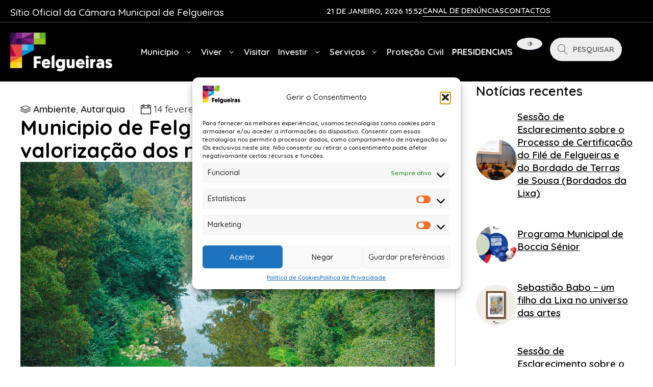

--- FILE ---
content_type: text/html; charset=UTF-8
request_url: https://cm-felgueiras.pt/municipio-de-felgueiras-investe-na-valorizacao-dos-rios/
body_size: 137813
content:
<!doctype html>
<html lang="pt-PT">
<head>
	<meta charset="UTF-8">
	<meta name="viewport" content="width=device-width, initial-scale=1">
	<link rel="profile" href="https://gmpg.org/xfn/11">
	<script>
(function() {
  function isRealH2(h2){
    if (h2.closest('script, template')) return false;
    const cs = window.getComputedStyle(h2);
    const visible = h2.offsetParent !== null && cs.display !== 'none' && cs.visibility !== 'hidden';
    const txt = (h2.textContent || '').replace(/\{\{.*?\}\}/g, '').trim();
    return visible && txt.length > 0;
  }

  function fixHeadings() {
    if (window.location.pathname.includes('/wp-admin/')) return;

    const contentAreas = document.querySelectorAll(
      '.entry-content, .elementor, .post-content, .page-content, #content, main, article, [data-elementor-type], .wp-block-group, .wp-block-columns, .wp-block-column'
    );

    contentAreas.forEach(area => {
      const hasRealH2 = Array.from(area.querySelectorAll('h2')).some(isRealH2);
      if (hasRealH2) return;

      const h3Elements = area.querySelectorAll('h3');
      h3Elements.forEach(h3 => {
        // ignora <h3> em scripts, templates ou dentro de .awsm-grid-wrapper
        if (
          h3.closest('script, template') ||
          h3.closest('.awsm-grid-wrapper')
        ) return;

        const h2 = document.createElement('h2');
        h2.innerHTML = h3.innerHTML;
        [...h3.attributes].forEach(attr => h2.setAttribute(attr.name, attr.value));
        h3.replaceWith(h2);
      });
    });
  }

  if (document.readyState === 'loading') {
    document.addEventListener('DOMContentLoaded', fixHeadings);
  } else {
    fixHeadings();
  }

  const observer = new MutationObserver(() => fixHeadings());
  observer.observe(document.body, { childList: true, subtree: true });

  setInterval(fixHeadings, 1500);

  document.addEventListener('elementor/popup/show', fixHeadings);
  document.addEventListener('elementor/frontend/init', fixHeadings);
  document.addEventListener('elementor/frontend/init', () => {
    if (window.elementorFrontend && elementorFrontend.hooks) {
      elementorFrontend.hooks.addAction('frontend/element_ready/widget', fixHeadings);
    }
  });
})();
</script>
<meta name='robots' content='index, follow, max-image-preview:large, max-snippet:-1, max-video-preview:-1' />
	<style>img:is([sizes="auto" i], [sizes^="auto," i]) { contain-intrinsic-size: 3000px 1500px }</style>
	
	<!-- This site is optimized with the Yoast SEO plugin v26.3 - https://yoast.com/wordpress/plugins/seo/ -->
	<title>Municipio de Felgueiras investe na valorização dos rios - Câmara Municipal de Felgueiras</title>
	<link rel="canonical" href="https://cm-felgueiras.pt/municipio-de-felgueiras-investe-na-valorizacao-dos-rios/" />
	<meta property="og:locale" content="pt_PT" />
	<meta property="og:type" content="article" />
	<meta property="og:title" content="Municipio de Felgueiras investe na valorização dos rios - Câmara Municipal de Felgueiras" />
	<meta property="og:description" content="A Câmara Municipal de Felgueiras lançou o concurso para a Intervenção de reabilitação e valorização dos rios Vizela, Bugio e Ferro no concelho de Felgueiras. O procedimento aponta um valor base de 1.408.310,63 euros e abrange as freguesias de Sendim, Jugueiros, Vila Fria, S. Jorge Vizela e Regilde. As intervenções, nas margens dos rios Vizela [&hellip;]" />
	<meta property="og:url" content="https://cm-felgueiras.pt/municipio-de-felgueiras-investe-na-valorizacao-dos-rios/" />
	<meta property="og:site_name" content="Câmara Municipal de Felgueiras" />
	<meta property="article:publisher" content="https://www.facebook.com/cmfelgueiras/" />
	<meta property="article:published_time" content="2023-02-14T17:30:49+00:00" />
	<meta property="article:modified_time" content="2023-02-28T11:57:22+00:00" />
	<meta property="og:image" content="https://cm-felgueiras.pt/wp-content/uploads/2023/02/2-1024x912.jpg" />
	<meta property="og:image:width" content="1024" />
	<meta property="og:image:height" content="912" />
	<meta property="og:image:type" content="image/jpeg" />
	<meta name="author" content="Agenda" />
	<meta name="twitter:card" content="summary_large_image" />
	<meta name="twitter:label1" content="Escrito por" />
	<meta name="twitter:data1" content="Agenda" />
	<meta name="twitter:label2" content="Tempo estimado de leitura" />
	<meta name="twitter:data2" content="1 minuto" />
	<script type="application/ld+json" class="yoast-schema-graph">{"@context":"https://schema.org","@graph":[{"@type":"Article","@id":"https://cm-felgueiras.pt/municipio-de-felgueiras-investe-na-valorizacao-dos-rios/#article","isPartOf":{"@id":"https://cm-felgueiras.pt/municipio-de-felgueiras-investe-na-valorizacao-dos-rios/"},"author":{"name":"Agenda","@id":"https://cm-felgueiras.pt/#/schema/person/e190ca233dac5f06da2f269f4c9e0708"},"headline":"Municipio de Felgueiras investe na valorização dos rios","datePublished":"2023-02-14T17:30:49+00:00","dateModified":"2023-02-28T11:57:22+00:00","mainEntityOfPage":{"@id":"https://cm-felgueiras.pt/municipio-de-felgueiras-investe-na-valorizacao-dos-rios/"},"wordCount":173,"publisher":{"@id":"https://cm-felgueiras.pt/#organization"},"image":{"@id":"https://cm-felgueiras.pt/municipio-de-felgueiras-investe-na-valorizacao-dos-rios/#primaryimage"},"thumbnailUrl":"https://cm-felgueiras.pt/wp-content/uploads/2023/02/2.jpg","articleSection":["Ambiente","Autarquia"],"inLanguage":"pt-PT"},{"@type":"WebPage","@id":"https://cm-felgueiras.pt/municipio-de-felgueiras-investe-na-valorizacao-dos-rios/","url":"https://cm-felgueiras.pt/municipio-de-felgueiras-investe-na-valorizacao-dos-rios/","name":"Municipio de Felgueiras investe na valorização dos rios - Câmara Municipal de Felgueiras","isPartOf":{"@id":"https://cm-felgueiras.pt/#website"},"primaryImageOfPage":{"@id":"https://cm-felgueiras.pt/municipio-de-felgueiras-investe-na-valorizacao-dos-rios/#primaryimage"},"image":{"@id":"https://cm-felgueiras.pt/municipio-de-felgueiras-investe-na-valorizacao-dos-rios/#primaryimage"},"thumbnailUrl":"https://cm-felgueiras.pt/wp-content/uploads/2023/02/2.jpg","datePublished":"2023-02-14T17:30:49+00:00","dateModified":"2023-02-28T11:57:22+00:00","breadcrumb":{"@id":"https://cm-felgueiras.pt/municipio-de-felgueiras-investe-na-valorizacao-dos-rios/#breadcrumb"},"inLanguage":"pt-PT","potentialAction":[{"@type":"ReadAction","target":["https://cm-felgueiras.pt/municipio-de-felgueiras-investe-na-valorizacao-dos-rios/"]}]},{"@type":"ImageObject","inLanguage":"pt-PT","@id":"https://cm-felgueiras.pt/municipio-de-felgueiras-investe-na-valorizacao-dos-rios/#primaryimage","url":"https://cm-felgueiras.pt/wp-content/uploads/2023/02/2.jpg","contentUrl":"https://cm-felgueiras.pt/wp-content/uploads/2023/02/2.jpg","width":2362,"height":2103,"caption":"Municipio de Felgueiras investe na valorização dos rios"},{"@type":"BreadcrumbList","@id":"https://cm-felgueiras.pt/municipio-de-felgueiras-investe-na-valorizacao-dos-rios/#breadcrumb","itemListElement":[{"@type":"ListItem","position":1,"name":"Home","item":"https://cm-felgueiras.pt/"},{"@type":"ListItem","position":2,"name":"Notícias","item":"https://cm-felgueiras.pt/municipio/imprensa/noticias/"},{"@type":"ListItem","position":3,"name":"Municipio de Felgueiras investe na valorização dos rios"}]},{"@type":"WebSite","@id":"https://cm-felgueiras.pt/#website","url":"https://cm-felgueiras.pt/","name":"Câmara Municipal de Felgueiras","description":"Município de Felgueiras","publisher":{"@id":"https://cm-felgueiras.pt/#organization"},"potentialAction":[{"@type":"SearchAction","target":{"@type":"EntryPoint","urlTemplate":"https://cm-felgueiras.pt/?s={search_term_string}"},"query-input":{"@type":"PropertyValueSpecification","valueRequired":true,"valueName":"search_term_string"}}],"inLanguage":"pt-PT"},{"@type":"Organization","@id":"https://cm-felgueiras.pt/#organization","name":"Câmara Municipal de Felgueiras","url":"https://cm-felgueiras.pt/","logo":{"@type":"ImageObject","inLanguage":"pt-PT","@id":"https://cm-felgueiras.pt/#/schema/logo/image/","url":"https://cm-felgueiras.pt/wp-content/uploads/2020/10/Logotipo-CM-Felgueiras-Cookies.png","contentUrl":"https://cm-felgueiras.pt/wp-content/uploads/2020/10/Logotipo-CM-Felgueiras-Cookies.png","width":600,"height":227,"caption":"Câmara Municipal de Felgueiras"},"image":{"@id":"https://cm-felgueiras.pt/#/schema/logo/image/"},"sameAs":["https://www.facebook.com/cmfelgueiras/","https://www.instagram.com/cmfelgueiras/","https://www.youtube.com/CMFelgueiras"]},{"@type":"Person","@id":"https://cm-felgueiras.pt/#/schema/person/e190ca233dac5f06da2f269f4c9e0708","name":"Agenda","image":{"@type":"ImageObject","inLanguage":"pt-PT","@id":"https://cm-felgueiras.pt/#/schema/person/image/","url":"https://secure.gravatar.com/avatar/a9a12b7b50da4a24db8a4a04628b9cb50aead4cf626cc64cbbf8343a8c53b960?s=96&d=mm&r=g","contentUrl":"https://secure.gravatar.com/avatar/a9a12b7b50da4a24db8a4a04628b9cb50aead4cf626cc64cbbf8343a8c53b960?s=96&d=mm&r=g","caption":"Agenda"},"url":"https://cm-felgueiras.pt/author/cmf-agenda/"}]}</script>
	<!-- / Yoast SEO plugin. -->


<link rel='dns-prefetch' href='//www.googletagmanager.com' />
<link rel='dns-prefetch' href='//stats.wp.com' />
<link rel='preconnect' href='//c0.wp.com' />
<link rel="alternate" type="application/rss+xml" title="Câmara Municipal de Felgueiras &raquo; Feed" href="https://cm-felgueiras.pt/feed/" />
<script>
window._wpemojiSettings = {"baseUrl":"https:\/\/s.w.org\/images\/core\/emoji\/16.0.1\/72x72\/","ext":".png","svgUrl":"https:\/\/s.w.org\/images\/core\/emoji\/16.0.1\/svg\/","svgExt":".svg","source":{"concatemoji":"https:\/\/cm-felgueiras.pt\/wp-includes\/js\/wp-emoji-release.min.js?ver=6.8.3"}};
/*! This file is auto-generated */
!function(s,n){var o,i,e;function c(e){try{var t={supportTests:e,timestamp:(new Date).valueOf()};sessionStorage.setItem(o,JSON.stringify(t))}catch(e){}}function p(e,t,n){e.clearRect(0,0,e.canvas.width,e.canvas.height),e.fillText(t,0,0);var t=new Uint32Array(e.getImageData(0,0,e.canvas.width,e.canvas.height).data),a=(e.clearRect(0,0,e.canvas.width,e.canvas.height),e.fillText(n,0,0),new Uint32Array(e.getImageData(0,0,e.canvas.width,e.canvas.height).data));return t.every(function(e,t){return e===a[t]})}function u(e,t){e.clearRect(0,0,e.canvas.width,e.canvas.height),e.fillText(t,0,0);for(var n=e.getImageData(16,16,1,1),a=0;a<n.data.length;a++)if(0!==n.data[a])return!1;return!0}function f(e,t,n,a){switch(t){case"flag":return n(e,"\ud83c\udff3\ufe0f\u200d\u26a7\ufe0f","\ud83c\udff3\ufe0f\u200b\u26a7\ufe0f")?!1:!n(e,"\ud83c\udde8\ud83c\uddf6","\ud83c\udde8\u200b\ud83c\uddf6")&&!n(e,"\ud83c\udff4\udb40\udc67\udb40\udc62\udb40\udc65\udb40\udc6e\udb40\udc67\udb40\udc7f","\ud83c\udff4\u200b\udb40\udc67\u200b\udb40\udc62\u200b\udb40\udc65\u200b\udb40\udc6e\u200b\udb40\udc67\u200b\udb40\udc7f");case"emoji":return!a(e,"\ud83e\udedf")}return!1}function g(e,t,n,a){var r="undefined"!=typeof WorkerGlobalScope&&self instanceof WorkerGlobalScope?new OffscreenCanvas(300,150):s.createElement("canvas"),o=r.getContext("2d",{willReadFrequently:!0}),i=(o.textBaseline="top",o.font="600 32px Arial",{});return e.forEach(function(e){i[e]=t(o,e,n,a)}),i}function t(e){var t=s.createElement("script");t.src=e,t.defer=!0,s.head.appendChild(t)}"undefined"!=typeof Promise&&(o="wpEmojiSettingsSupports",i=["flag","emoji"],n.supports={everything:!0,everythingExceptFlag:!0},e=new Promise(function(e){s.addEventListener("DOMContentLoaded",e,{once:!0})}),new Promise(function(t){var n=function(){try{var e=JSON.parse(sessionStorage.getItem(o));if("object"==typeof e&&"number"==typeof e.timestamp&&(new Date).valueOf()<e.timestamp+604800&&"object"==typeof e.supportTests)return e.supportTests}catch(e){}return null}();if(!n){if("undefined"!=typeof Worker&&"undefined"!=typeof OffscreenCanvas&&"undefined"!=typeof URL&&URL.createObjectURL&&"undefined"!=typeof Blob)try{var e="postMessage("+g.toString()+"("+[JSON.stringify(i),f.toString(),p.toString(),u.toString()].join(",")+"));",a=new Blob([e],{type:"text/javascript"}),r=new Worker(URL.createObjectURL(a),{name:"wpTestEmojiSupports"});return void(r.onmessage=function(e){c(n=e.data),r.terminate(),t(n)})}catch(e){}c(n=g(i,f,p,u))}t(n)}).then(function(e){for(var t in e)n.supports[t]=e[t],n.supports.everything=n.supports.everything&&n.supports[t],"flag"!==t&&(n.supports.everythingExceptFlag=n.supports.everythingExceptFlag&&n.supports[t]);n.supports.everythingExceptFlag=n.supports.everythingExceptFlag&&!n.supports.flag,n.DOMReady=!1,n.readyCallback=function(){n.DOMReady=!0}}).then(function(){return e}).then(function(){var e;n.supports.everything||(n.readyCallback(),(e=n.source||{}).concatemoji?t(e.concatemoji):e.wpemoji&&e.twemoji&&(t(e.twemoji),t(e.wpemoji)))}))}((window,document),window._wpemojiSettings);
</script>
<link rel='stylesheet' id='cattopage_wud_site_style-css' href='https://cm-felgueiras.pt/wp-content/plugins/category-to-pages-wud/css/category-to-pages-wud.css' media='all' />
<link rel='stylesheet' id='cattopage_wud_img_style-css' href='https://cm-felgueiras.pt/wp-content/plugins/category-to-pages-wud/css/jquery.ctp_wud.css' media='all' />
<link rel='stylesheet' id='premium-addons-css' href='https://cm-felgueiras.pt/wp-content/plugins/premium-addons-for-elementor/assets/frontend/min-css/premium-addons.min.css?ver=4.11.49' media='all' />
<style id='wp-emoji-styles-inline-css'>

	img.wp-smiley, img.emoji {
		display: inline !important;
		border: none !important;
		box-shadow: none !important;
		height: 1em !important;
		width: 1em !important;
		margin: 0 0.07em !important;
		vertical-align: -0.1em !important;
		background: none !important;
		padding: 0 !important;
	}
</style>
<link rel='stylesheet' id='wp-block-library-css' href='https://c0.wp.com/c/6.8.3/wp-includes/css/dist/block-library/style.min.css' media='all' />
<link rel='stylesheet' id='mediaelement-css' href='https://c0.wp.com/c/6.8.3/wp-includes/js/mediaelement/mediaelementplayer-legacy.min.css' media='all' />
<link rel='stylesheet' id='wp-mediaelement-css' href='https://c0.wp.com/c/6.8.3/wp-includes/js/mediaelement/wp-mediaelement.min.css' media='all' />
<style id='jetpack-sharing-buttons-style-inline-css'>
.jetpack-sharing-buttons__services-list{display:flex;flex-direction:row;flex-wrap:wrap;gap:0;list-style-type:none;margin:5px;padding:0}.jetpack-sharing-buttons__services-list.has-small-icon-size{font-size:12px}.jetpack-sharing-buttons__services-list.has-normal-icon-size{font-size:16px}.jetpack-sharing-buttons__services-list.has-large-icon-size{font-size:24px}.jetpack-sharing-buttons__services-list.has-huge-icon-size{font-size:36px}@media print{.jetpack-sharing-buttons__services-list{display:none!important}}.editor-styles-wrapper .wp-block-jetpack-sharing-buttons{gap:0;padding-inline-start:0}ul.jetpack-sharing-buttons__services-list.has-background{padding:1.25em 2.375em}
</style>
<link rel='stylesheet' id='dracula-frontend-css' href='https://cm-felgueiras.pt/wp-content/plugins/dracula-dark-mode/assets/css/frontend.css?ver=1.3.1' media='all' />
<style id='dracula-frontend-inline-css'>
.reading-mode-buttons { --reading-mode-button-alignment: start !important; }.reading-mode-buttons .reading-mode-button { --reading-mode-bg-color: #E3F5FF;--reading-mode-bg-darker: #c5d7e1;--reading-mode-text-color: #2F80ED; }.reading-mode-buttons .reading-mode-time {  }.reading-mode-progress { --reading-mode-progress-height: 7px;--reading-mode-progress-color: #7C7EE5; }
.reading-mode-buttons { --reading-mode-button-alignment: start !important; }.reading-mode-buttons .reading-mode-button { --reading-mode-bg-color: #E3F5FF;--reading-mode-bg-darker: #c5d7e1;--reading-mode-text-color: #2F80ED; }.reading-mode-buttons .reading-mode-time {  }.reading-mode-progress { --reading-mode-progress-height: 7px;--reading-mode-progress-color: #7C7EE5; }
</style>
<link rel='stylesheet' id='coblocks-frontend-css' href='https://cm-felgueiras.pt/wp-content/plugins/coblocks/dist/style-coblocks-1.css?ver=3.1.16' media='all' />
<link rel='stylesheet' id='coblocks-extensions-css' href='https://cm-felgueiras.pt/wp-content/plugins/coblocks/dist/style-coblocks-extensions.css?ver=3.1.16' media='all' />
<link rel='stylesheet' id='coblocks-animation-css' href='https://cm-felgueiras.pt/wp-content/plugins/coblocks/dist/style-coblocks-animation.css?ver=2677611078ee87eb3b1c' media='all' />
<link rel='stylesheet' id='dashicons-css' href='https://c0.wp.com/c/6.8.3/wp-includes/css/dashicons.min.css' media='all' />
<link rel='stylesheet' id='essgrid-blocks-editor-css-css' href='https://cm-felgueiras.pt/wp-content/plugins/essential-grid/admin/includes/builders/gutenberg/build/index.css?ver=1756987264' media='all' />
<style id='global-styles-inline-css'>
:root{--wp--preset--aspect-ratio--square: 1;--wp--preset--aspect-ratio--4-3: 4/3;--wp--preset--aspect-ratio--3-4: 3/4;--wp--preset--aspect-ratio--3-2: 3/2;--wp--preset--aspect-ratio--2-3: 2/3;--wp--preset--aspect-ratio--16-9: 16/9;--wp--preset--aspect-ratio--9-16: 9/16;--wp--preset--color--black: #000000;--wp--preset--color--cyan-bluish-gray: #abb8c3;--wp--preset--color--white: #ffffff;--wp--preset--color--pale-pink: #f78da7;--wp--preset--color--vivid-red: #cf2e2e;--wp--preset--color--luminous-vivid-orange: #ff6900;--wp--preset--color--luminous-vivid-amber: #fcb900;--wp--preset--color--light-green-cyan: #7bdcb5;--wp--preset--color--vivid-green-cyan: #00d084;--wp--preset--color--pale-cyan-blue: #8ed1fc;--wp--preset--color--vivid-cyan-blue: #0693e3;--wp--preset--color--vivid-purple: #9b51e0;--wp--preset--gradient--vivid-cyan-blue-to-vivid-purple: linear-gradient(135deg,rgba(6,147,227,1) 0%,rgb(155,81,224) 100%);--wp--preset--gradient--light-green-cyan-to-vivid-green-cyan: linear-gradient(135deg,rgb(122,220,180) 0%,rgb(0,208,130) 100%);--wp--preset--gradient--luminous-vivid-amber-to-luminous-vivid-orange: linear-gradient(135deg,rgba(252,185,0,1) 0%,rgba(255,105,0,1) 100%);--wp--preset--gradient--luminous-vivid-orange-to-vivid-red: linear-gradient(135deg,rgba(255,105,0,1) 0%,rgb(207,46,46) 100%);--wp--preset--gradient--very-light-gray-to-cyan-bluish-gray: linear-gradient(135deg,rgb(238,238,238) 0%,rgb(169,184,195) 100%);--wp--preset--gradient--cool-to-warm-spectrum: linear-gradient(135deg,rgb(74,234,220) 0%,rgb(151,120,209) 20%,rgb(207,42,186) 40%,rgb(238,44,130) 60%,rgb(251,105,98) 80%,rgb(254,248,76) 100%);--wp--preset--gradient--blush-light-purple: linear-gradient(135deg,rgb(255,206,236) 0%,rgb(152,150,240) 100%);--wp--preset--gradient--blush-bordeaux: linear-gradient(135deg,rgb(254,205,165) 0%,rgb(254,45,45) 50%,rgb(107,0,62) 100%);--wp--preset--gradient--luminous-dusk: linear-gradient(135deg,rgb(255,203,112) 0%,rgb(199,81,192) 50%,rgb(65,88,208) 100%);--wp--preset--gradient--pale-ocean: linear-gradient(135deg,rgb(255,245,203) 0%,rgb(182,227,212) 50%,rgb(51,167,181) 100%);--wp--preset--gradient--electric-grass: linear-gradient(135deg,rgb(202,248,128) 0%,rgb(113,206,126) 100%);--wp--preset--gradient--midnight: linear-gradient(135deg,rgb(2,3,129) 0%,rgb(40,116,252) 100%);--wp--preset--font-size--small: 13px;--wp--preset--font-size--medium: 20px;--wp--preset--font-size--large: 36px;--wp--preset--font-size--x-large: 42px;--wp--preset--spacing--20: 0.44rem;--wp--preset--spacing--30: 0.67rem;--wp--preset--spacing--40: 1rem;--wp--preset--spacing--50: 1.5rem;--wp--preset--spacing--60: 2.25rem;--wp--preset--spacing--70: 3.38rem;--wp--preset--spacing--80: 5.06rem;--wp--preset--shadow--natural: 6px 6px 9px rgba(0, 0, 0, 0.2);--wp--preset--shadow--deep: 12px 12px 50px rgba(0, 0, 0, 0.4);--wp--preset--shadow--sharp: 6px 6px 0px rgba(0, 0, 0, 0.2);--wp--preset--shadow--outlined: 6px 6px 0px -3px rgba(255, 255, 255, 1), 6px 6px rgba(0, 0, 0, 1);--wp--preset--shadow--crisp: 6px 6px 0px rgba(0, 0, 0, 1);}:root { --wp--style--global--content-size: 800px;--wp--style--global--wide-size: 1200px; }:where(body) { margin: 0; }.wp-site-blocks > .alignleft { float: left; margin-right: 2em; }.wp-site-blocks > .alignright { float: right; margin-left: 2em; }.wp-site-blocks > .aligncenter { justify-content: center; margin-left: auto; margin-right: auto; }:where(.wp-site-blocks) > * { margin-block-start: 24px; margin-block-end: 0; }:where(.wp-site-blocks) > :first-child { margin-block-start: 0; }:where(.wp-site-blocks) > :last-child { margin-block-end: 0; }:root { --wp--style--block-gap: 24px; }:root :where(.is-layout-flow) > :first-child{margin-block-start: 0;}:root :where(.is-layout-flow) > :last-child{margin-block-end: 0;}:root :where(.is-layout-flow) > *{margin-block-start: 24px;margin-block-end: 0;}:root :where(.is-layout-constrained) > :first-child{margin-block-start: 0;}:root :where(.is-layout-constrained) > :last-child{margin-block-end: 0;}:root :where(.is-layout-constrained) > *{margin-block-start: 24px;margin-block-end: 0;}:root :where(.is-layout-flex){gap: 24px;}:root :where(.is-layout-grid){gap: 24px;}.is-layout-flow > .alignleft{float: left;margin-inline-start: 0;margin-inline-end: 2em;}.is-layout-flow > .alignright{float: right;margin-inline-start: 2em;margin-inline-end: 0;}.is-layout-flow > .aligncenter{margin-left: auto !important;margin-right: auto !important;}.is-layout-constrained > .alignleft{float: left;margin-inline-start: 0;margin-inline-end: 2em;}.is-layout-constrained > .alignright{float: right;margin-inline-start: 2em;margin-inline-end: 0;}.is-layout-constrained > .aligncenter{margin-left: auto !important;margin-right: auto !important;}.is-layout-constrained > :where(:not(.alignleft):not(.alignright):not(.alignfull)){max-width: var(--wp--style--global--content-size);margin-left: auto !important;margin-right: auto !important;}.is-layout-constrained > .alignwide{max-width: var(--wp--style--global--wide-size);}body .is-layout-flex{display: flex;}.is-layout-flex{flex-wrap: wrap;align-items: center;}.is-layout-flex > :is(*, div){margin: 0;}body .is-layout-grid{display: grid;}.is-layout-grid > :is(*, div){margin: 0;}body{padding-top: 0px;padding-right: 0px;padding-bottom: 0px;padding-left: 0px;}a:where(:not(.wp-element-button)){text-decoration: underline;}:root :where(.wp-element-button, .wp-block-button__link){background-color: #32373c;border-width: 0;color: #fff;font-family: inherit;font-size: inherit;line-height: inherit;padding: calc(0.667em + 2px) calc(1.333em + 2px);text-decoration: none;}.has-black-color{color: var(--wp--preset--color--black) !important;}.has-cyan-bluish-gray-color{color: var(--wp--preset--color--cyan-bluish-gray) !important;}.has-white-color{color: var(--wp--preset--color--white) !important;}.has-pale-pink-color{color: var(--wp--preset--color--pale-pink) !important;}.has-vivid-red-color{color: var(--wp--preset--color--vivid-red) !important;}.has-luminous-vivid-orange-color{color: var(--wp--preset--color--luminous-vivid-orange) !important;}.has-luminous-vivid-amber-color{color: var(--wp--preset--color--luminous-vivid-amber) !important;}.has-light-green-cyan-color{color: var(--wp--preset--color--light-green-cyan) !important;}.has-vivid-green-cyan-color{color: var(--wp--preset--color--vivid-green-cyan) !important;}.has-pale-cyan-blue-color{color: var(--wp--preset--color--pale-cyan-blue) !important;}.has-vivid-cyan-blue-color{color: var(--wp--preset--color--vivid-cyan-blue) !important;}.has-vivid-purple-color{color: var(--wp--preset--color--vivid-purple) !important;}.has-black-background-color{background-color: var(--wp--preset--color--black) !important;}.has-cyan-bluish-gray-background-color{background-color: var(--wp--preset--color--cyan-bluish-gray) !important;}.has-white-background-color{background-color: var(--wp--preset--color--white) !important;}.has-pale-pink-background-color{background-color: var(--wp--preset--color--pale-pink) !important;}.has-vivid-red-background-color{background-color: var(--wp--preset--color--vivid-red) !important;}.has-luminous-vivid-orange-background-color{background-color: var(--wp--preset--color--luminous-vivid-orange) !important;}.has-luminous-vivid-amber-background-color{background-color: var(--wp--preset--color--luminous-vivid-amber) !important;}.has-light-green-cyan-background-color{background-color: var(--wp--preset--color--light-green-cyan) !important;}.has-vivid-green-cyan-background-color{background-color: var(--wp--preset--color--vivid-green-cyan) !important;}.has-pale-cyan-blue-background-color{background-color: var(--wp--preset--color--pale-cyan-blue) !important;}.has-vivid-cyan-blue-background-color{background-color: var(--wp--preset--color--vivid-cyan-blue) !important;}.has-vivid-purple-background-color{background-color: var(--wp--preset--color--vivid-purple) !important;}.has-black-border-color{border-color: var(--wp--preset--color--black) !important;}.has-cyan-bluish-gray-border-color{border-color: var(--wp--preset--color--cyan-bluish-gray) !important;}.has-white-border-color{border-color: var(--wp--preset--color--white) !important;}.has-pale-pink-border-color{border-color: var(--wp--preset--color--pale-pink) !important;}.has-vivid-red-border-color{border-color: var(--wp--preset--color--vivid-red) !important;}.has-luminous-vivid-orange-border-color{border-color: var(--wp--preset--color--luminous-vivid-orange) !important;}.has-luminous-vivid-amber-border-color{border-color: var(--wp--preset--color--luminous-vivid-amber) !important;}.has-light-green-cyan-border-color{border-color: var(--wp--preset--color--light-green-cyan) !important;}.has-vivid-green-cyan-border-color{border-color: var(--wp--preset--color--vivid-green-cyan) !important;}.has-pale-cyan-blue-border-color{border-color: var(--wp--preset--color--pale-cyan-blue) !important;}.has-vivid-cyan-blue-border-color{border-color: var(--wp--preset--color--vivid-cyan-blue) !important;}.has-vivid-purple-border-color{border-color: var(--wp--preset--color--vivid-purple) !important;}.has-vivid-cyan-blue-to-vivid-purple-gradient-background{background: var(--wp--preset--gradient--vivid-cyan-blue-to-vivid-purple) !important;}.has-light-green-cyan-to-vivid-green-cyan-gradient-background{background: var(--wp--preset--gradient--light-green-cyan-to-vivid-green-cyan) !important;}.has-luminous-vivid-amber-to-luminous-vivid-orange-gradient-background{background: var(--wp--preset--gradient--luminous-vivid-amber-to-luminous-vivid-orange) !important;}.has-luminous-vivid-orange-to-vivid-red-gradient-background{background: var(--wp--preset--gradient--luminous-vivid-orange-to-vivid-red) !important;}.has-very-light-gray-to-cyan-bluish-gray-gradient-background{background: var(--wp--preset--gradient--very-light-gray-to-cyan-bluish-gray) !important;}.has-cool-to-warm-spectrum-gradient-background{background: var(--wp--preset--gradient--cool-to-warm-spectrum) !important;}.has-blush-light-purple-gradient-background{background: var(--wp--preset--gradient--blush-light-purple) !important;}.has-blush-bordeaux-gradient-background{background: var(--wp--preset--gradient--blush-bordeaux) !important;}.has-luminous-dusk-gradient-background{background: var(--wp--preset--gradient--luminous-dusk) !important;}.has-pale-ocean-gradient-background{background: var(--wp--preset--gradient--pale-ocean) !important;}.has-electric-grass-gradient-background{background: var(--wp--preset--gradient--electric-grass) !important;}.has-midnight-gradient-background{background: var(--wp--preset--gradient--midnight) !important;}.has-small-font-size{font-size: var(--wp--preset--font-size--small) !important;}.has-medium-font-size{font-size: var(--wp--preset--font-size--medium) !important;}.has-large-font-size{font-size: var(--wp--preset--font-size--large) !important;}.has-x-large-font-size{font-size: var(--wp--preset--font-size--x-large) !important;}
:root :where(.wp-block-pullquote){font-size: 1.5em;line-height: 1.6;}
</style>
<link rel='stylesheet' id='awsm-team-css-css' href='https://cm-felgueiras.pt/wp-content/plugins/awsm-team-pro/css/team.min.css?ver=1.10.2' media='all' />
<link rel='stylesheet' id='da-reactions-css' href='https://cm-felgueiras.pt/wp-content/plugins/da-reactions/assets/dist/public-style.css?ver=5.3.4' media='all' />
<link rel='stylesheet' id='image-map-pro-dist-css-css' href='https://cm-felgueiras.pt/wp-content/plugins/image-map-pro-wordpress/css/image-map-pro.min.css?ver=5.3.2' media='' />
<link rel='stylesheet' id='cmplz-general-css' href='https://cm-felgueiras.pt/wp-content/plugins/complianz-gdpr-premium/assets/css/cookieblocker.min.css?ver=1756988595' media='all' />
<link rel='stylesheet' id='wp-components-css' href='https://c0.wp.com/c/6.8.3/wp-includes/css/dist/components/style.min.css' media='all' />
<link rel='stylesheet' id='godaddy-styles-css' href='https://cm-felgueiras.pt/wp-content/plugins/coblocks/includes/Dependencies/GoDaddy/Styles/build/latest.css?ver=2.0.2' media='all' />
<link rel='stylesheet' id='hello-elementor-css' href='https://cm-felgueiras.pt/wp-content/themes/hello-elementor/assets/css/reset.css?ver=3.4.5' media='all' />
<link rel='stylesheet' id='hello-elementor-theme-style-css' href='https://cm-felgueiras.pt/wp-content/themes/hello-elementor/assets/css/theme.css?ver=3.4.5' media='all' />
<link rel='stylesheet' id='hello-elementor-header-footer-css' href='https://cm-felgueiras.pt/wp-content/themes/hello-elementor/assets/css/header-footer.css?ver=3.4.5' media='all' />
<link rel='stylesheet' id='elementor-frontend-css' href='https://cm-felgueiras.pt/wp-content/plugins/elementor/assets/css/frontend.min.css?ver=3.32.5' media='all' />
<link rel='stylesheet' id='elementor-post-157471-css' href='https://cm-felgueiras.pt/wp-content/uploads/elementor/css/post-157471.css?ver=1766316614' media='all' />
<link rel='stylesheet' id='dflip-style-css' href='https://cm-felgueiras.pt/wp-content/plugins/3d-flipbook-dflip-lite/assets/css/dflip.min.css?ver=2.3.75' media='all' />
<link rel='stylesheet' id='widget-icon-list-css' href='https://cm-felgueiras.pt/wp-content/plugins/elementor/assets/css/widget-icon-list.min.css?ver=3.32.5' media='all' />
<link rel='stylesheet' id='widget-image-css' href='https://cm-felgueiras.pt/wp-content/plugins/elementor/assets/css/widget-image.min.css?ver=3.32.5' media='all' />
<link rel='stylesheet' id='widget-nav-menu-css' href='https://cm-felgueiras.pt/wp-content/plugins/elementor-pro/assets/css/widget-nav-menu.min.css?ver=3.32.3' media='all' />
<link rel='stylesheet' id='widget-heading-css' href='https://cm-felgueiras.pt/wp-content/plugins/elementor/assets/css/widget-heading.min.css?ver=3.32.5' media='all' />
<link rel='stylesheet' id='widget-spacer-css' href='https://cm-felgueiras.pt/wp-content/plugins/elementor/assets/css/widget-spacer.min.css?ver=3.32.5' media='all' />
<link rel='stylesheet' id='widget-social-icons-css' href='https://cm-felgueiras.pt/wp-content/plugins/elementor/assets/css/widget-social-icons.min.css?ver=3.32.5' media='all' />
<link rel='stylesheet' id='e-apple-webkit-css' href='https://cm-felgueiras.pt/wp-content/plugins/elementor/assets/css/conditionals/apple-webkit.min.css?ver=3.32.5' media='all' />
<link rel='stylesheet' id='widget-post-info-css' href='https://cm-felgueiras.pt/wp-content/plugins/elementor-pro/assets/css/widget-post-info.min.css?ver=3.32.3' media='all' />
<link rel='stylesheet' id='widget-share-buttons-css' href='https://cm-felgueiras.pt/wp-content/plugins/elementor-pro/assets/css/widget-share-buttons.min.css?ver=3.32.3' media='all' />
<link rel='stylesheet' id='widget-post-navigation-css' href='https://cm-felgueiras.pt/wp-content/plugins/elementor-pro/assets/css/widget-post-navigation.min.css?ver=3.32.3' media='all' />
<link rel='stylesheet' id='widget-loop-common-css' href='https://cm-felgueiras.pt/wp-content/plugins/elementor-pro/assets/css/widget-loop-common.min.css?ver=3.32.3' media='all' />
<link rel='stylesheet' id='widget-loop-grid-css' href='https://cm-felgueiras.pt/wp-content/plugins/elementor-pro/assets/css/widget-loop-grid.min.css?ver=3.32.3' media='all' />
<link rel='stylesheet' id='e-sticky-css' href='https://cm-felgueiras.pt/wp-content/plugins/elementor-pro/assets/css/modules/sticky.min.css?ver=3.32.3' media='all' />
<link rel='stylesheet' id='elementor-post-157536-css' href='https://cm-felgueiras.pt/wp-content/uploads/elementor/css/post-157536.css?ver=1766316614' media='all' />
<link rel='stylesheet' id='wpfd-modal-css' href='https://cm-felgueiras.pt/wp-content/plugins/wp-file-download/app/admin/assets/css/leanmodal.css?ver=6.8.3' media='all' />
<link rel='stylesheet' id='wpfd-elementor-widget-style-css' href='https://cm-felgueiras.pt/wp-content/plugins/wp-file-download/app/includes/elementor/assets/css/elementor.widgets.css?ver=6.2.9' media='all' />
<link rel='stylesheet' id='wpfd-jquery-tagit-css' href='https://cm-felgueiras.pt/wp-content/plugins/wp-file-download/app/admin/assets/css/jquery.tagit.css?ver=6.8.3' media='all' />
<link rel='stylesheet' id='wpfd-daterangepicker-style-css' href='https://cm-felgueiras.pt/wp-content/plugins/wp-file-download/app/admin/assets/ui/css/daterangepicker.css?ver=6.2.9' media='all' />
<link rel='stylesheet' id='wpfd-chosen-style-css' href='https://cm-felgueiras.pt/wp-content/plugins/wp-file-download/app/admin/assets/css/chosen.css?ver=6.2.9' media='all' />
<link rel='stylesheet' id='wpfd-jquery-qtip-style-css' href='https://cm-felgueiras.pt/wp-content/plugins/wp-file-download/app/admin/assets/ui/css/jquery.qtip.css?ver=6.2.9' media='all' />
<link rel='stylesheet' id='wpfd-elementor-widget-dark-style-css' href='https://cm-felgueiras.pt/wp-content/plugins/wp-file-download/app/includes/elementor/assets/css/elementor.dark.css?ver=3.32.5' media='(prefers-color-scheme: dark)' />
<link rel='stylesheet' id='wpfd-elementor-widget-light-style-css' href='https://cm-felgueiras.pt/wp-content/plugins/wp-file-download/app/includes/elementor/assets/css/elementor.light.css?ver=3.32.5' media='(prefers-color-scheme: light)' />
<link rel='stylesheet' id='elementor-post-157531-css' href='https://cm-felgueiras.pt/wp-content/uploads/elementor/css/post-157531.css?ver=1766316614' media='all' />
<link rel='stylesheet' id='elementor-post-157504-css' href='https://cm-felgueiras.pt/wp-content/uploads/elementor/css/post-157504.css?ver=1766316634' media='all' />
<link rel='stylesheet' id='tp-fontello-css' href='https://cm-felgueiras.pt/wp-content/plugins/essential-grid/public/assets/font/fontello/css/fontello.css?ver=3.1.9.3' media='all' />
<link rel='stylesheet' id='tp-stroke-7-css' href='https://cm-felgueiras.pt/wp-content/plugins/essential-grid/public/assets/font/pe-icon-7-stroke/css/pe-icon-7-stroke.css?ver=3.1.9.3' media='all' />
<link rel='stylesheet' id='esg-plugin-settings-css' href='https://cm-felgueiras.pt/wp-content/plugins/essential-grid/public/assets/css/settings.css?ver=3.1.9.3' media='all' />
<style id='kadence-blocks-global-variables-inline-css'>
:root {--global-kb-font-size-sm:clamp(0.8rem, 0.73rem + 0.217vw, 0.9rem);--global-kb-font-size-md:clamp(1.1rem, 0.995rem + 0.326vw, 1.25rem);--global-kb-font-size-lg:clamp(1.75rem, 1.576rem + 0.543vw, 2rem);--global-kb-font-size-xl:clamp(2.25rem, 1.728rem + 1.63vw, 3rem);--global-kb-font-size-xxl:clamp(2.5rem, 1.456rem + 3.26vw, 4rem);--global-kb-font-size-xxxl:clamp(2.75rem, 0.489rem + 7.065vw, 6rem);}:root {--global-palette1: #3182CE;--global-palette2: #2B6CB0;--global-palette3: #1A202C;--global-palette4: #2D3748;--global-palette5: #4A5568;--global-palette6: #718096;--global-palette7: #EDF2F7;--global-palette8: #F7FAFC;--global-palette9: #ffffff;}
</style>
<link rel='stylesheet' id='eael-general-css' href='https://cm-felgueiras.pt/wp-content/plugins/essential-addons-for-elementor-lite/assets/front-end/css/view/general.min.css?ver=6.4.0' media='all' />
<link rel='stylesheet' id='elementor-gf-quicksand-css' href='https://fonts.googleapis.com/css?family=Quicksand:100,100italic,200,200italic,300,300italic,400,400italic,500,500italic,600,600italic,700,700italic,800,800italic,900,900italic&#038;display=swap' media='all' />
<link rel='stylesheet' id='elementor-icons-skb_cife-elegant-icon-css' href='https://cm-felgueiras.pt/wp-content/plugins/skyboot-custom-icons-for-elementor/assets/css/elegant.css?ver=1.1.0' media='all' />
<link rel='stylesheet' id='elementor-icons-skb_cife-linearicons-icon-css' href='https://cm-felgueiras.pt/wp-content/plugins/skyboot-custom-icons-for-elementor/assets/css/linearicons.css?ver=1.1.0' media='all' />
<link rel='stylesheet' id='elementor-icons-skb_cife-themify-icon-css' href='https://cm-felgueiras.pt/wp-content/plugins/skyboot-custom-icons-for-elementor/assets/css/themify.css?ver=1.1.0' media='all' />
<script src="https://c0.wp.com/c/6.8.3/wp-includes/js/jquery/jquery.min.js" id="jquery-core-js"></script>
<script src="https://c0.wp.com/c/6.8.3/wp-includes/js/jquery/jquery-migrate.min.js" id="jquery-migrate-js"></script>
<script id="jquery-js-after">
jQuery(document).ready(function($) {

    // —— FEEDBACK GLOBAL (centro do ecrã) ——
    function showFeedbackMessage(text) {
        let $toast = $('#reaction-feedback-global');
        if (!$toast.length) {
            $toast = $('<div>', {
                id: 'reaction-feedback-global',
                role: 'status',
                'aria-live': 'polite',
                'aria-atomic': 'true'
            }).css({
                position: 'fixed',
                top: '50%',
                left: '50%',
                transform: 'translate(-50%, -50%)',
                maxWidth: '90vw',
                background: '#222',
                color: '#fff',
                padding: '12px 18px',
                borderRadius: '8px',
                fontSize: '14px',
                lineHeight: '1.3',
                boxShadow: '0 6px 24px rgba(0,0,0,0.25)',
                zIndex: 99999,
                display: 'none',
                textAlign: 'center'
            });
            $('body').append($toast);
        }

        $toast.stop(true, true)
             .hide()
             .text(text)
             .fadeIn(180)
             .delay(2000)
             .fadeOut(260);
    }

    // —— Acessibilidade por reação (a base que te funcionava) ——
    function makeReactionAccessible(reaction) {
        const $reaction  = $(reaction);
        if ($reaction.data('accessible')) return;
        $reaction.data('accessible', true);

        const title      = reaction.dataset.title || 'Reação';
        const $count     = $reaction.find('.count').first();

        // atributos base (sem interferir no plugin)
        const getCount = () => ($count[0] && $count[0].dataset.value) ? $count[0].dataset.value : 0;
        if (!$reaction.is('a,button,[tabindex],input,select,textarea,[role="button"]')) {
            $reaction.attr({ tabindex: 0, role: 'button' });
        }
        $reaction.attr({
            'aria-label': `${title}: ${getCount()} votos`,
            'aria-pressed': $reaction.hasClass('active') ? 'true' : 'false'
        });

        // manter aria-label quando a contagem muda
        if ($count.length) {
            const mo = new MutationObserver(function () {
                $reaction.attr('aria-label', `${title}: ${getCount()} votos`);
            });
            mo.observe($count[0], { attributes: true, attributeFilter: ['data-value'] });
        }

        // guardar estado antes do clique (rato)
        $reaction.on('mousedown', function () {
            $reaction.data('was-active', $reaction.hasClass('active'));
        });

        // teclado: Enter/Espaço → click (guardando estado antes)
        $reaction.on('keydown', function (e) {
            if (e.key === 'Enter' || e.key === ' ') {
                e.preventDefault(); // evita scroll com Espaço
                $reaction.data('was-active', $reaction.hasClass('active'));
                // sequência nativa para compatibilidade com plugins que escutam rato/toque
                const el = $reaction.get(0);
                try { el.dispatchEvent(new PointerEvent('pointerdown', {bubbles:true})); } catch(e){}
                try { el.dispatchEvent(new MouseEvent('mousedown',   {bubbles:true})); } catch(e){}
                try { el.dispatchEvent(new PointerEvent('pointerup',   {bubbles:true})); } catch(e){}
                try { el.dispatchEvent(new MouseEvent('mouseup',     {bubbles:true})); } catch(e){}
                if (typeof el.click === 'function') el.click(); else $reaction.trigger('click');
            }
        });

        // depois do click, decidir mensagem com base no estado antes/depois
        $reaction.on('click', function () {
            const wasActive = !!$reaction.data('was-active');

            // observar mudança real de classe (mais robusto que timeout curto)
            let finished = false;
            const node = $reaction.get(0);

            function finish() {
                if (finished) return;
                finished = true;

                const isActive = $reaction.hasClass('active');
                $reaction.attr('aria-pressed', isActive ? 'true' : 'false');

                if (!wasActive && isActive) {
                    showFeedbackMessage('Voto registado: ' + title);
                } else if (wasActive && !isActive) {
                    showFeedbackMessage('Voto removido');
                }

                $reaction.removeData('was-active');
            }

            let moClass;
            try {
                moClass = new MutationObserver(function(){
                    finish();
                    if (moClass) moClass.disconnect();
                });
                moClass.observe(node, { attributes: true, attributeFilter: ['class'] });
            } catch (e) {}

            // fallback se não houver mutação (ou for muito rápida)
            setTimeout(function(){
                if (moClass) try { moClass.disconnect(); } catch(e){}
                finish();
            }, 350);
        });
    }

    function processAllReactions() {
        // com base no teu HTML: .da-reactions-container > .reactions > .reaction
        $('.da-reactions-container .reactions .reaction').each(function () {
            makeReactionAccessible(this);
        });
    }

    // aplicar já e reaplicar em alterações do DOM (AJAX/rerender)
    processAllReactions();
    new MutationObserver(processAllReactions).observe(document.body, { childList: true, subtree: true });

    // evitar ReferenceError de JS legado que possa usar globais
    if (typeof window.thisP === 'undefined') window.thisP = null;
    if (typeof window.t     === 'undefined') window.t     = null;

});
</script>
<script src="https://cm-felgueiras.pt/wp-content/plugins/wp-file-download/app/includes/elementor/assets/js/jquery.elementor.widgets.js?ver=6.2.9" id="jquery-elementor-widgets-js"></script>
<script src="https://cm-felgueiras.pt/wp-content/plugins/google-analytics-for-wordpress/assets/js/frontend-gtag.min.js?ver=9.7.0" id="monsterinsights-frontend-script-js" async data-wp-strategy="async"></script>
<script data-cfasync="false" data-wpfc-render="false" id='monsterinsights-frontend-script-js-extra'>var monsterinsights_frontend = {"js_events_tracking":"true","download_extensions":"doc,pdf,ppt,zip,xls,docx,pptx,xlsx","inbound_paths":"[]","home_url":"https:\/\/cm-felgueiras.pt","hash_tracking":"false","v4_id":"G-HFWEZ64FEW"};</script>
<script src="https://c0.wp.com/c/6.8.3/wp-includes/js/dist/hooks.min.js" id="wp-hooks-js"></script>
<script src="https://c0.wp.com/c/6.8.3/wp-includes/js/dist/i18n.min.js" id="wp-i18n-js"></script>
<script id="wp-i18n-js-after">
wp.i18n.setLocaleData( { 'text direction\u0004ltr': [ 'ltr' ] } );
</script>
<script id="dracula-dark-mode-js-extra">
var dracula = {"homeUrl":"https:\/\/cm-felgueiras.pt","adminUrl":"https:\/\/cm-felgueiras.pt\/wp-admin\/","ajaxUrl":"https:\/\/cm-felgueiras.pt\/wp-admin\/admin-ajax.php","pluginUrl":"https:\/\/cm-felgueiras.pt\/wp-content\/plugins\/dracula-dark-mode","settings":{"toggleStyle":1,"showToggle":false,"defaultDarkMode":false,"frontendDarkMode":true,"excludes":[""],"displayInMenu":true,"matchOsTheme":false},"isPro":"","upgradeUrl":"https:\/\/cm-felgueiras.pt\/wp-admin\/admin.php?billing_cycle=annual&page=dracula-pricing","nonce":"149428b81f","switches":{"1":"<div class=\"toggle-icon-wrap\"> <div class=\"toggle-icon __dark\"><\/div> <div class=\"toggle-icon __light\"><\/div> <\/div>","2":"<div class=\"dracula-toggle-icon-wrap \"> <div class=\"dracula-toggle-icon\"><\/div> <\/div> <div class=\"dracula-toggle-label\"> <span class=\"--light\">Light<\/span> <span class=\"--dark\">Dark<\/span> <\/div>","3":"<div class=\"dracula-toggle-icon-wrap \"> <div class=\"dracula-toggle-icon\"><\/div> <\/div>","4":"<div class=\"prefix-icon\"><\/div> <div class=\"dracula-toggle-icon-wrap\"> <div class=\"dracula-toggle-icon \"><\/div> <\/div> <div class=\"suffix-icon\"><\/div>","5":"<div class=\"dracula-toggle-icon-wrap \"><\/div> <div class=\"dracula-toggle-icon \"><\/div>","6":"<div class=\"dracula-toggle-icon-wrap\"> <div class=\"dracula-toggle-icon \"><\/div> <\/div>","7":"<div class=\"dracula-toggle-icon --light\"><\/div> <div class=\"dracula-toggle-icon --dark\"><\/div> <div class=\"dracula-toggle-icon-wrap \"><\/div>","8":"<div class=\"dracula-toggle-icon-wrap\"> <div class=\"dracula-toggle-icon\"><\/div> <\/div>","9":"<div class=\"dracula-toggle-icon --light\"><\/div> <div class=\"dracula-toggle-icon --dark\"><\/div> <div class=\"dracula-toggle-icon-wrap \"><\/div>","10":"<div class=\"dracula-toggle-icon-wrap \"><\/div>","11":"<div class=\"toggle-prefix\">Light<\/div> <div class=\"dracula-toggle-icon-wrap\"> <div class=\"dracula-toggle-icon \"><\/div> <\/div> <div class=\"toggle-suffix\">Dark<\/div>","12":"<div class=\"dracula-toggle-icon --light\"><\/div> <div class=\"dracula-toggle-icon --dark\"><\/div> <div class=\"dracula-toggle-icon-wrap \"><\/div>","13":"<span class=\"toggle-prefix-icon\"><\/span> <span class=\"toggle-prefix-text\">Dark Mode<\/span> <div class=\"dracula-toggle-icon-wrap\"> <div class=\"dracula-toggle-icon\"><\/div> <\/div>","14":"<span class=\"dracula-toggle-icon\"><\/span> <div class=\"toggle-modal dracula-ignore\"> <div class=\"toggle-modal-content\"> <div class=\"toggle-option light\"> <span class=\"toggle-option-icon --light\"><\/span> <span class=\"toggle-option-label\">Light Mode<\/span> <\/div> <div class=\"toggle-option dark\"> <span class=\"toggle-option-icon --dark\"><\/span> <span class=\"toggle-option-label\">Dark Mode<\/span> <\/div> <div class=\"toggle-option auto\"> <span class=\"toggle-option-icon --auto\"><\/span> <span class=\"toggle-option-label\">System Mode<\/span> <\/div> <\/div> <div class=\"toggle-modal-arrow\"><\/div> <\/div>","15":"<div class=\"dracula-toggle-icon --light\"><\/div> <div class=\"dracula-toggle-icon --dark\"><\/div> <div class=\"dracula-toggle-icon-wrap\"><\/div>","16":"<span class=\"toggle-prefix-icon\"><\/span> <span class=\"toggle-prefix-text dracula-toggle-text\">Light Mode<\/span> <div class=\"dracula-toggle-icon-wrap\"> <div class=\"dracula-toggle-icon\"><\/div> <\/div>","17":"<button class=\"dracula-toggle-icon --typography\"><\/button> <button class=\"dracula-toggle-icon --light\"><\/button>","18":"<button type=\"button\" class=\"dracula-toggle-icon --light\"><\/button> <button type=\"button\" class=\"dracula-toggle-icon --typography\"><\/button>"},"customSwitches":{"1":"<div class=\"toggle-icon-wrap\">\n\t\t\t\t<span class=\"toggle-icon __dark\"><\/span>\n\t\t\t\t<span class=\"toggle-icon __light\"><\/span>\n\t\t\t<\/div>","2":"\n\t\t\t<div class=\"dracula-toggle-icon position-before\"><\/div>\n\t\t\t<div class=\"dracula-toggle-label\">\n                <span class=\"--light\"><\/span>\n                <span class=\"--dark\"><\/span>\n            <\/div>\n\t\t\t<div class=\"dracula-toggle-icon position-after\"><\/div>\n\t\t","3":"\n\t\t\t<div class=\"toggle-prefix\"><\/div>\n            <div class=\"dracula-toggle-icon-wrap\">\n                <div class=\"dracula-toggle-icon\"><\/div>\n            <\/div>\n            <div class=\"toggle-suffix\"><\/div>\n\t\t","4":"\n\t\t\t<div class=\"dracula-toggle-icon-wrap\">\n                <div class=\"dracula-toggle-icon\"><\/div>\n            <\/div>\n\n            <div class=\"dracula-toggle-label\">\n                <span class=\"--light\"><\/span>\n                <span class=\"--dark\"><\/span>\n            <\/div>\n\t\t","5":"\n\t\t\t<div class=\"dracula-toggle-icon-wrap\">\n                <div class=\"dracula-toggle-icon\"><\/div>\n            <\/div>\n\n            <span class=\"dracula-toggle-label --light\"><\/span>\n            <span class=\"dracula-toggle-label --dark\"><\/span>\n\t\t"},"presets":[{"key":"default","label":"Default","colors":{"bg":"#181a1b","text":"#e8e6e3","secondary_bg":"#202324","link":"#6ea5d9","link_hover":"#88b9e3","btn_bg":"#3b6f99","btn_text":"#dcdcdc","btn_text_hover":"#f0f0f0","btn_hover_bg":"#325d80","input_text":"#e8e6e3","input_bg":"#1f2223","input_placeholder":"#8c8c8c","border":"#2d2d2d"}},{"key":"dracula","label":"Dracula","colors":{"bg":"#282b36","text":"#e8e6e3","secondary_bg":"#343746","link":"#9a87cc","link_hover":"#b79ce2","btn_bg":"#5a6288","btn_text":"#dedede","btn_text_hover":"#f0f0f0","btn_hover_bg":"#4b5274","input_text":"#e8e6e3","input_bg":"#3a3c4e","input_placeholder":"#8b8b9c","border":"#45475a"}},{"key":"catppuccin","label":"Catppuccin","colors":{"bg":"#161320","text":"#d9e0ee","secondary_bg":"#1e1a2e","link":"#b69ad8","link_hover":"#c5b0e1","btn_bg":"#8a74b8","btn_text":"#d9e0ee","btn_text_hover":"#ffffff","btn_hover_bg":"#7a66a3","input_text":"#d9e0ee","input_bg":"#1e1a2e","input_placeholder":"#8e89a3","border":"#2a2438"}},{"key":"gruvbox","label":"Gruvbox","colors":{"bg":"#282828","text":"#ebdbb2","secondary_bg":"#32302f","link":"#d4a73c","link_hover":"#e0b252","btn_bg":"#a97e2c","btn_text":"#ebdbb2","btn_text_hover":"#ffffff","btn_hover_bg":"#8f6a25","input_text":"#ebdbb2","input_bg":"#32302f","input_placeholder":"#a89984","border":"#504945"}},{"key":"nord","label":"Nord","colors":{"bg":"#2e3440","text":"#eceff4","secondary_bg":"#3b4252","link":"#88c0d0","link_hover":"#a3d1dc","btn_bg":"#5e81ac","btn_text":"#eceff4","btn_text_hover":"#ffffff","btn_hover_bg":"#4c6a92","input_text":"#eceff4","input_bg":"#434c5e","input_placeholder":"#9aa0a6","border":"#4c566a"}},{"key":"rosePine","label":"Rose Pine","colors":{"bg":"#191724","text":"#e0def4","secondary_bg":"#1f1d2e","link":"#d2879d","link_hover":"#e2a3b7","btn_bg":"#6d879c","btn_text":"#e0def4","btn_text_hover":"#ffffff","btn_hover_bg":"#5a6f81","input_text":"#e0def4","input_bg":"#26233a","input_placeholder":"#908caa","border":"#524f67"}},{"key":"solarized","label":"Solarized","colors":{"bg":"#002b36","text":"#93a1a1","secondary_bg":"#073642","link":"#6aa6a6","link_hover":"#82bcbc","btn_bg":"#2f5f66","btn_text":"#cfe3e3","btn_text_hover":"#e6f0f0","btn_hover_bg":"#2a5359","input_text":"#a7b6b6","input_bg":"#0d3944","input_placeholder":"#6f8383","border":"#0f3a44"}},{"key":"tokyoNight","label":"Tokyo Night","colors":{"bg":"#1a1b26","text":"#a9b1d6","secondary_bg":"#1f2230","link":"#7aa2f7","link_hover":"#8fb5ff","btn_bg":"#3b4a7a","btn_text":"#cfd6f2","btn_text_hover":"#ffffff","btn_hover_bg":"#323f68","input_text":"#b7bfe1","input_bg":"#212335","input_placeholder":"#7c85a9","border":"#2a2e42"}},{"key":"monokai","label":"Monokai","colors":{"bg":"#272822","text":"#f8f8f2","secondary_bg":"#2f302a","link":"#8fc66a","link_hover":"#a1d57a","btn_bg":"#5b6e4a","btn_text":"#e6f1dd","btn_text_hover":"#ffffff","btn_hover_bg":"#4d5e3f","input_text":"#efeede","input_bg":"#303126","input_placeholder":"#9aa08f","border":"#3a3b33"}},{"key":"ayuMirage","label":"Ayu Mirage","colors":{"bg":"#1f2430","text":"#cbccc6","secondary_bg":"#252b39","link":"#9ccfd8","link_hover":"#b7e0e6","btn_bg":"#5f7890","btn_text":"#dfe2e0","btn_text_hover":"#ffffff","btn_hover_bg":"#50677d","input_text":"#d5d6d0","input_bg":"#262d3b","input_placeholder":"#8d94a1","border":"#2c3443"}},{"key":"ayuDark","label":"Ayu Dark","colors":{"bg":"#0a0e14","text":"#b3b1ad","secondary_bg":"#121721","link":"#5aa7c8","link_hover":"#72b8d5","btn_bg":"#3a6075","btn_text":"#cfd6da","btn_text_hover":"#e7eef2","btn_hover_bg":"#314f61","input_text":"#c2c0bc","input_bg":"#121722","input_placeholder":"#808693","border":"#1b2230"}},{"key":"material","label":"Material","colors":{"bg":"#263238","text":"#eceff1","secondary_bg":"#2e3b41","link":"#82b1ff","link_hover":"#9bbfff","btn_bg":"#546e7a","btn_text":"#e6eff3","btn_text_hover":"#ffffff","btn_hover_bg":"#465c65","input_text":"#e4eaee","input_bg":"#2b3940","input_placeholder":"#9aaab1","border":"#31434a"}},{"key":"oneDark","label":"One Dark","colors":{"bg":"#282c34","text":"#abb2bf","secondary_bg":"#2f3440","link":"#6fb4f0","link_hover":"#89c2f4","btn_bg":"#3d5872","btn_text":"#cfd6e2","btn_text_hover":"#eaf1fb","btn_hover_bg":"#334a60","input_text":"#b9c0cd","input_bg":"#2c303a","input_placeholder":"#8a909c","border":"#3a3f4a"}},{"key":"oceanicNext","label":"Oceanic Next","colors":{"bg":"#1B2B34","text":"#CDD3DE","secondary_bg":"#203340","link":"#5fb3b3","link_hover":"#77c4c4","btn_bg":"#3f6d6d","btn_text":"#d8e4e4","btn_text_hover":"#f0f7f7","btn_hover_bg":"#355c5c","input_text":"#d2d8e1","input_bg":"#223746","input_placeholder":"#8ca1ad","border":"#2a4050"}},{"key":"cityLights","label":"City Lights","colors":{"bg":"#1d252c","text":"#b6bfc4","secondary_bg":"#232c34","link":"#76a8d9","link_hover":"#8bb9e3","btn_bg":"#3e5f7a","btn_text":"#d4dde2","btn_text_hover":"#f0f6fb","btn_hover_bg":"#344f66","input_text":"#c2cbd0","input_bg":"#232c34","input_placeholder":"#8b97a0","border":"#2a343e"}},{"key":"nightOwl","label":"Night Owl","colors":{"bg":"#011627","text":"#d6deeb","secondary_bg":"#071d33","link":"#82aaff","link_hover":"#9bb6ff","btn_bg":"#425b8a","btn_text":"#e4ecfa","btn_text_hover":"#ffffff","btn_hover_bg":"#394f78","input_text":"#dbe3f0","input_bg":"#0a1f36","input_placeholder":"#8aa0be","border":"#0f2740"}},{"key":"youtube","label":"YouTube","colors":{"bg":"#181818","text":"#ffffff","secondary_bg":"#202020","link":"#e05a5a","link_hover":"#ff6b6b","btn_bg":"#8a2b2b","btn_text":"#f2f2f2","btn_text_hover":"#ffffff","btn_hover_bg":"#722424","input_text":"#f0f0f0","input_bg":"#222222","input_placeholder":"#9a9a9a","border":"#2a2a2a"}},{"key":"twitter","label":"Twitter","colors":{"bg":"#15202b","text":"#ffffff","secondary_bg":"#1b2733","link":"#69b3ff","link_hover":"#8cc6ff","btn_bg":"#3a6fa1","btn_text":"#e8f3ff","btn_text_hover":"#ffffff","btn_hover_bg":"#325f8a","input_text":"#eef6ff","input_bg":"#1e2a36","input_placeholder":"#8ea5bd","border":"#263544"}},{"key":"reddit","label":"Reddit (Night mode)","colors":{"bg":"#1a1a1b","text":"#d7dadc","secondary_bg":"#202021","link":"#ff9566","link_hover":"#ffb187","btn_bg":"#7a4a2e","btn_text":"#efd9cf","btn_text_hover":"#ffffff","btn_hover_bg":"#693f27","input_text":"#e3e6e8","input_bg":"#222223","input_placeholder":"#9aa0a3","border":"#2a2a2b"}},{"key":"discord","label":"Discord","colors":{"bg":"#36393f","text":"#dcddde","secondary_bg":"#3c4047","link":"#8ea1e1","link_hover":"#a5b3ea","btn_bg":"#4957d6","btn_text":"#e7e9ff","btn_text_hover":"#ffffff","btn_hover_bg":"#3f4bc0","input_text":"#e3e4e6","input_bg":"#40444b","input_placeholder":"#9aa1ae","border":"#454a52"}},{"key":"slack","label":"Slack","colors":{"bg":"#1d1c1d","text":"#e7e7e7","secondary_bg":"#232223","link":"#cf8fb6","link_hover":"#dda6c5","btn_bg":"#6b5a6e","btn_text":"#efe3ef","btn_text_hover":"#ffffff","btn_hover_bg":"#5b4d5d","input_text":"#ededed","input_bg":"#242324","input_placeholder":"#9a969b","border":"#2a292a"}},{"key":"whatsapp","label":"WhatsApp","colors":{"bg":"#121212","text":"#e6e5e4","secondary_bg":"#161616","link":"#67b97a","link_hover":"#7acc8d","btn_bg":"#2f6b3e","btn_text":"#d8f0df","btn_text_hover":"#f2fff6","btn_hover_bg":"#285b35","input_text":"#ecebe9","input_bg":"#1a1a1a","input_placeholder":"#8d8d8d","border":"#222222"}},{"key":"github","label":"GitHub","colors":{"bg":"#0d1117","text":"#c9d1d9","secondary_bg":"#11161e","link":"#6aa6ff","link_hover":"#8abaff","btn_bg":"#2f3a4a","btn_text":"#d8e2ec","btn_text_hover":"#ffffff","btn_hover_bg":"#26303d","input_text":"#d3dbe2","input_bg":"#0f1420","input_placeholder":"#8894a1","border":"#1a2230"}},{"key":"stackoverflow","label":"StackOverflow","colors":{"bg":"#2d2d2d","text":"#f2f2f2","secondary_bg":"#333333","link":"#ffa654","link_hover":"#ffbb7a","btn_bg":"#7a4e1f","btn_text":"#fdeedd","btn_text_hover":"#ffffff","btn_hover_bg":"#683f18","input_text":"#f0f0f0","input_bg":"#353535","input_placeholder":"#9a9a9a","border":"#3c3c3c"}}]};
var dracula = {"homeUrl":"https:\/\/cm-felgueiras.pt","adminUrl":"https:\/\/cm-felgueiras.pt\/wp-admin\/","ajaxUrl":"https:\/\/cm-felgueiras.pt\/wp-admin\/admin-ajax.php","pluginUrl":"https:\/\/cm-felgueiras.pt\/wp-content\/plugins\/dracula-dark-mode","settings":{"toggleStyle":1,"showToggle":false,"defaultDarkMode":false,"frontendDarkMode":true,"excludes":[""],"displayInMenu":true,"matchOsTheme":false},"isPro":"","upgradeUrl":"https:\/\/cm-felgueiras.pt\/wp-admin\/admin.php?billing_cycle=annual&page=dracula-pricing","nonce":"149428b81f","switches":{"1":"<div class=\"toggle-icon-wrap\"> <div class=\"toggle-icon __dark\"><\/div> <div class=\"toggle-icon __light\"><\/div> <\/div>","2":"<div class=\"dracula-toggle-icon-wrap \"> <div class=\"dracula-toggle-icon\"><\/div> <\/div> <div class=\"dracula-toggle-label\"> <span class=\"--light\">Light<\/span> <span class=\"--dark\">Dark<\/span> <\/div>","3":"<div class=\"dracula-toggle-icon-wrap \"> <div class=\"dracula-toggle-icon\"><\/div> <\/div>","4":"<div class=\"prefix-icon\"><\/div> <div class=\"dracula-toggle-icon-wrap\"> <div class=\"dracula-toggle-icon \"><\/div> <\/div> <div class=\"suffix-icon\"><\/div>","5":"<div class=\"dracula-toggle-icon-wrap \"><\/div> <div class=\"dracula-toggle-icon \"><\/div>","6":"<div class=\"dracula-toggle-icon-wrap\"> <div class=\"dracula-toggle-icon \"><\/div> <\/div>","7":"<div class=\"dracula-toggle-icon --light\"><\/div> <div class=\"dracula-toggle-icon --dark\"><\/div> <div class=\"dracula-toggle-icon-wrap \"><\/div>","8":"<div class=\"dracula-toggle-icon-wrap\"> <div class=\"dracula-toggle-icon\"><\/div> <\/div>","9":"<div class=\"dracula-toggle-icon --light\"><\/div> <div class=\"dracula-toggle-icon --dark\"><\/div> <div class=\"dracula-toggle-icon-wrap \"><\/div>","10":"<div class=\"dracula-toggle-icon-wrap \"><\/div>","11":"<div class=\"toggle-prefix\">Light<\/div> <div class=\"dracula-toggle-icon-wrap\"> <div class=\"dracula-toggle-icon \"><\/div> <\/div> <div class=\"toggle-suffix\">Dark<\/div>","12":"<div class=\"dracula-toggle-icon --light\"><\/div> <div class=\"dracula-toggle-icon --dark\"><\/div> <div class=\"dracula-toggle-icon-wrap \"><\/div>","13":"<span class=\"toggle-prefix-icon\"><\/span> <span class=\"toggle-prefix-text\">Dark Mode<\/span> <div class=\"dracula-toggle-icon-wrap\"> <div class=\"dracula-toggle-icon\"><\/div> <\/div>","14":"<span class=\"dracula-toggle-icon\"><\/span> <div class=\"toggle-modal dracula-ignore\"> <div class=\"toggle-modal-content\"> <div class=\"toggle-option light\"> <span class=\"toggle-option-icon --light\"><\/span> <span class=\"toggle-option-label\">Light Mode<\/span> <\/div> <div class=\"toggle-option dark\"> <span class=\"toggle-option-icon --dark\"><\/span> <span class=\"toggle-option-label\">Dark Mode<\/span> <\/div> <div class=\"toggle-option auto\"> <span class=\"toggle-option-icon --auto\"><\/span> <span class=\"toggle-option-label\">System Mode<\/span> <\/div> <\/div> <div class=\"toggle-modal-arrow\"><\/div> <\/div>","15":"<div class=\"dracula-toggle-icon --light\"><\/div> <div class=\"dracula-toggle-icon --dark\"><\/div> <div class=\"dracula-toggle-icon-wrap\"><\/div>","16":"<span class=\"toggle-prefix-icon\"><\/span> <span class=\"toggle-prefix-text dracula-toggle-text\">Light Mode<\/span> <div class=\"dracula-toggle-icon-wrap\"> <div class=\"dracula-toggle-icon\"><\/div> <\/div>","17":"<button class=\"dracula-toggle-icon --typography\"><\/button> <button class=\"dracula-toggle-icon --light\"><\/button>","18":"<button type=\"button\" class=\"dracula-toggle-icon --light\"><\/button> <button type=\"button\" class=\"dracula-toggle-icon --typography\"><\/button>"},"customSwitches":{"1":"<div class=\"toggle-icon-wrap\">\n\t\t\t\t<span class=\"toggle-icon __dark\"><\/span>\n\t\t\t\t<span class=\"toggle-icon __light\"><\/span>\n\t\t\t<\/div>","2":"\n\t\t\t<div class=\"dracula-toggle-icon position-before\"><\/div>\n\t\t\t<div class=\"dracula-toggle-label\">\n                <span class=\"--light\"><\/span>\n                <span class=\"--dark\"><\/span>\n            <\/div>\n\t\t\t<div class=\"dracula-toggle-icon position-after\"><\/div>\n\t\t","3":"\n\t\t\t<div class=\"toggle-prefix\"><\/div>\n            <div class=\"dracula-toggle-icon-wrap\">\n                <div class=\"dracula-toggle-icon\"><\/div>\n            <\/div>\n            <div class=\"toggle-suffix\"><\/div>\n\t\t","4":"\n\t\t\t<div class=\"dracula-toggle-icon-wrap\">\n                <div class=\"dracula-toggle-icon\"><\/div>\n            <\/div>\n\n            <div class=\"dracula-toggle-label\">\n                <span class=\"--light\"><\/span>\n                <span class=\"--dark\"><\/span>\n            <\/div>\n\t\t","5":"\n\t\t\t<div class=\"dracula-toggle-icon-wrap\">\n                <div class=\"dracula-toggle-icon\"><\/div>\n            <\/div>\n\n            <span class=\"dracula-toggle-label --light\"><\/span>\n            <span class=\"dracula-toggle-label --dark\"><\/span>\n\t\t"},"presets":[{"key":"default","label":"Default","colors":{"bg":"#181a1b","text":"#e8e6e3","secondary_bg":"#202324","link":"#6ea5d9","link_hover":"#88b9e3","btn_bg":"#3b6f99","btn_text":"#dcdcdc","btn_text_hover":"#f0f0f0","btn_hover_bg":"#325d80","input_text":"#e8e6e3","input_bg":"#1f2223","input_placeholder":"#8c8c8c","border":"#2d2d2d"}},{"key":"dracula","label":"Dracula","colors":{"bg":"#282b36","text":"#e8e6e3","secondary_bg":"#343746","link":"#9a87cc","link_hover":"#b79ce2","btn_bg":"#5a6288","btn_text":"#dedede","btn_text_hover":"#f0f0f0","btn_hover_bg":"#4b5274","input_text":"#e8e6e3","input_bg":"#3a3c4e","input_placeholder":"#8b8b9c","border":"#45475a"}},{"key":"catppuccin","label":"Catppuccin","colors":{"bg":"#161320","text":"#d9e0ee","secondary_bg":"#1e1a2e","link":"#b69ad8","link_hover":"#c5b0e1","btn_bg":"#8a74b8","btn_text":"#d9e0ee","btn_text_hover":"#ffffff","btn_hover_bg":"#7a66a3","input_text":"#d9e0ee","input_bg":"#1e1a2e","input_placeholder":"#8e89a3","border":"#2a2438"}},{"key":"gruvbox","label":"Gruvbox","colors":{"bg":"#282828","text":"#ebdbb2","secondary_bg":"#32302f","link":"#d4a73c","link_hover":"#e0b252","btn_bg":"#a97e2c","btn_text":"#ebdbb2","btn_text_hover":"#ffffff","btn_hover_bg":"#8f6a25","input_text":"#ebdbb2","input_bg":"#32302f","input_placeholder":"#a89984","border":"#504945"}},{"key":"nord","label":"Nord","colors":{"bg":"#2e3440","text":"#eceff4","secondary_bg":"#3b4252","link":"#88c0d0","link_hover":"#a3d1dc","btn_bg":"#5e81ac","btn_text":"#eceff4","btn_text_hover":"#ffffff","btn_hover_bg":"#4c6a92","input_text":"#eceff4","input_bg":"#434c5e","input_placeholder":"#9aa0a6","border":"#4c566a"}},{"key":"rosePine","label":"Rose Pine","colors":{"bg":"#191724","text":"#e0def4","secondary_bg":"#1f1d2e","link":"#d2879d","link_hover":"#e2a3b7","btn_bg":"#6d879c","btn_text":"#e0def4","btn_text_hover":"#ffffff","btn_hover_bg":"#5a6f81","input_text":"#e0def4","input_bg":"#26233a","input_placeholder":"#908caa","border":"#524f67"}},{"key":"solarized","label":"Solarized","colors":{"bg":"#002b36","text":"#93a1a1","secondary_bg":"#073642","link":"#6aa6a6","link_hover":"#82bcbc","btn_bg":"#2f5f66","btn_text":"#cfe3e3","btn_text_hover":"#e6f0f0","btn_hover_bg":"#2a5359","input_text":"#a7b6b6","input_bg":"#0d3944","input_placeholder":"#6f8383","border":"#0f3a44"}},{"key":"tokyoNight","label":"Tokyo Night","colors":{"bg":"#1a1b26","text":"#a9b1d6","secondary_bg":"#1f2230","link":"#7aa2f7","link_hover":"#8fb5ff","btn_bg":"#3b4a7a","btn_text":"#cfd6f2","btn_text_hover":"#ffffff","btn_hover_bg":"#323f68","input_text":"#b7bfe1","input_bg":"#212335","input_placeholder":"#7c85a9","border":"#2a2e42"}},{"key":"monokai","label":"Monokai","colors":{"bg":"#272822","text":"#f8f8f2","secondary_bg":"#2f302a","link":"#8fc66a","link_hover":"#a1d57a","btn_bg":"#5b6e4a","btn_text":"#e6f1dd","btn_text_hover":"#ffffff","btn_hover_bg":"#4d5e3f","input_text":"#efeede","input_bg":"#303126","input_placeholder":"#9aa08f","border":"#3a3b33"}},{"key":"ayuMirage","label":"Ayu Mirage","colors":{"bg":"#1f2430","text":"#cbccc6","secondary_bg":"#252b39","link":"#9ccfd8","link_hover":"#b7e0e6","btn_bg":"#5f7890","btn_text":"#dfe2e0","btn_text_hover":"#ffffff","btn_hover_bg":"#50677d","input_text":"#d5d6d0","input_bg":"#262d3b","input_placeholder":"#8d94a1","border":"#2c3443"}},{"key":"ayuDark","label":"Ayu Dark","colors":{"bg":"#0a0e14","text":"#b3b1ad","secondary_bg":"#121721","link":"#5aa7c8","link_hover":"#72b8d5","btn_bg":"#3a6075","btn_text":"#cfd6da","btn_text_hover":"#e7eef2","btn_hover_bg":"#314f61","input_text":"#c2c0bc","input_bg":"#121722","input_placeholder":"#808693","border":"#1b2230"}},{"key":"material","label":"Material","colors":{"bg":"#263238","text":"#eceff1","secondary_bg":"#2e3b41","link":"#82b1ff","link_hover":"#9bbfff","btn_bg":"#546e7a","btn_text":"#e6eff3","btn_text_hover":"#ffffff","btn_hover_bg":"#465c65","input_text":"#e4eaee","input_bg":"#2b3940","input_placeholder":"#9aaab1","border":"#31434a"}},{"key":"oneDark","label":"One Dark","colors":{"bg":"#282c34","text":"#abb2bf","secondary_bg":"#2f3440","link":"#6fb4f0","link_hover":"#89c2f4","btn_bg":"#3d5872","btn_text":"#cfd6e2","btn_text_hover":"#eaf1fb","btn_hover_bg":"#334a60","input_text":"#b9c0cd","input_bg":"#2c303a","input_placeholder":"#8a909c","border":"#3a3f4a"}},{"key":"oceanicNext","label":"Oceanic Next","colors":{"bg":"#1B2B34","text":"#CDD3DE","secondary_bg":"#203340","link":"#5fb3b3","link_hover":"#77c4c4","btn_bg":"#3f6d6d","btn_text":"#d8e4e4","btn_text_hover":"#f0f7f7","btn_hover_bg":"#355c5c","input_text":"#d2d8e1","input_bg":"#223746","input_placeholder":"#8ca1ad","border":"#2a4050"}},{"key":"cityLights","label":"City Lights","colors":{"bg":"#1d252c","text":"#b6bfc4","secondary_bg":"#232c34","link":"#76a8d9","link_hover":"#8bb9e3","btn_bg":"#3e5f7a","btn_text":"#d4dde2","btn_text_hover":"#f0f6fb","btn_hover_bg":"#344f66","input_text":"#c2cbd0","input_bg":"#232c34","input_placeholder":"#8b97a0","border":"#2a343e"}},{"key":"nightOwl","label":"Night Owl","colors":{"bg":"#011627","text":"#d6deeb","secondary_bg":"#071d33","link":"#82aaff","link_hover":"#9bb6ff","btn_bg":"#425b8a","btn_text":"#e4ecfa","btn_text_hover":"#ffffff","btn_hover_bg":"#394f78","input_text":"#dbe3f0","input_bg":"#0a1f36","input_placeholder":"#8aa0be","border":"#0f2740"}},{"key":"youtube","label":"YouTube","colors":{"bg":"#181818","text":"#ffffff","secondary_bg":"#202020","link":"#e05a5a","link_hover":"#ff6b6b","btn_bg":"#8a2b2b","btn_text":"#f2f2f2","btn_text_hover":"#ffffff","btn_hover_bg":"#722424","input_text":"#f0f0f0","input_bg":"#222222","input_placeholder":"#9a9a9a","border":"#2a2a2a"}},{"key":"twitter","label":"Twitter","colors":{"bg":"#15202b","text":"#ffffff","secondary_bg":"#1b2733","link":"#69b3ff","link_hover":"#8cc6ff","btn_bg":"#3a6fa1","btn_text":"#e8f3ff","btn_text_hover":"#ffffff","btn_hover_bg":"#325f8a","input_text":"#eef6ff","input_bg":"#1e2a36","input_placeholder":"#8ea5bd","border":"#263544"}},{"key":"reddit","label":"Reddit (Night mode)","colors":{"bg":"#1a1a1b","text":"#d7dadc","secondary_bg":"#202021","link":"#ff9566","link_hover":"#ffb187","btn_bg":"#7a4a2e","btn_text":"#efd9cf","btn_text_hover":"#ffffff","btn_hover_bg":"#693f27","input_text":"#e3e6e8","input_bg":"#222223","input_placeholder":"#9aa0a3","border":"#2a2a2b"}},{"key":"discord","label":"Discord","colors":{"bg":"#36393f","text":"#dcddde","secondary_bg":"#3c4047","link":"#8ea1e1","link_hover":"#a5b3ea","btn_bg":"#4957d6","btn_text":"#e7e9ff","btn_text_hover":"#ffffff","btn_hover_bg":"#3f4bc0","input_text":"#e3e4e6","input_bg":"#40444b","input_placeholder":"#9aa1ae","border":"#454a52"}},{"key":"slack","label":"Slack","colors":{"bg":"#1d1c1d","text":"#e7e7e7","secondary_bg":"#232223","link":"#cf8fb6","link_hover":"#dda6c5","btn_bg":"#6b5a6e","btn_text":"#efe3ef","btn_text_hover":"#ffffff","btn_hover_bg":"#5b4d5d","input_text":"#ededed","input_bg":"#242324","input_placeholder":"#9a969b","border":"#2a292a"}},{"key":"whatsapp","label":"WhatsApp","colors":{"bg":"#121212","text":"#e6e5e4","secondary_bg":"#161616","link":"#67b97a","link_hover":"#7acc8d","btn_bg":"#2f6b3e","btn_text":"#d8f0df","btn_text_hover":"#f2fff6","btn_hover_bg":"#285b35","input_text":"#ecebe9","input_bg":"#1a1a1a","input_placeholder":"#8d8d8d","border":"#222222"}},{"key":"github","label":"GitHub","colors":{"bg":"#0d1117","text":"#c9d1d9","secondary_bg":"#11161e","link":"#6aa6ff","link_hover":"#8abaff","btn_bg":"#2f3a4a","btn_text":"#d8e2ec","btn_text_hover":"#ffffff","btn_hover_bg":"#26303d","input_text":"#d3dbe2","input_bg":"#0f1420","input_placeholder":"#8894a1","border":"#1a2230"}},{"key":"stackoverflow","label":"StackOverflow","colors":{"bg":"#2d2d2d","text":"#f2f2f2","secondary_bg":"#333333","link":"#ffa654","link_hover":"#ffbb7a","btn_bg":"#7a4e1f","btn_text":"#fdeedd","btn_text_hover":"#ffffff","btn_hover_bg":"#683f18","input_text":"#f0f0f0","input_bg":"#353535","input_placeholder":"#9a9a9a","border":"#3c3c3c"}}]};
</script>
<script src="https://cm-felgueiras.pt/wp-content/plugins/dracula-dark-mode/assets/js/dark-mode.js?ver=1.3.1" id="dracula-dark-mode-js"></script>
<script id="da-reactions-js-extra">
var DaReactions = {"ajax_url":"https:\/\/cm-felgueiras.pt\/wp-admin\/admin-ajax.php","display_detail_modal":"off","display_detail_modal_toolbar":"off","display_detail_tooltip":"off","loader_url":"https:\/\/cm-felgueiras.pt\/wp-content\/plugins\/da-reactions\/assets\/dist\/loading.svg","modal_result_limit":"100","nonce":"d22e8930ce","show_count":"always","tooltip_result_limit":"5","labels":{"modal_tab_all_title":"All reactions","modal_no_tabs_title":"Reactions","modal_pagination_close":"\u00d7","modal_pagination_next":"\u2192","modal_pagination_prev":"\u2190","modal_pagination_desc":"Page {current} of {total}"}};
</script>
<script src="https://cm-felgueiras.pt/wp-content/plugins/da-reactions/assets/dist/public-script.js?ver=5.3.4" id="da-reactions-js"></script>
<script src="https://c0.wp.com/c/6.8.3/wp-includes/js/jquery/ui/core.min.js" id="jquery-ui-core-js"></script>
<script src="https://cm-felgueiras.pt/wp-content/plugins/wp-file-download/app/admin/assets/js/jquery.leanModal.min.js?ver=6.8.3" id="wpfd-modal-js"></script>
<script id="wpfd-elementor-js-extra">
var wpfd_elemetor_vars = {"dir":"https:\/\/cm-felgueiras.pt\/wp-content\/plugins\/wp-file-download\/"};
</script>
<script src="https://cm-felgueiras.pt/wp-content/plugins/wp-file-download/app/includes/elementor/assets/js/jquery.elementor.js?ver=6.8.3" id="wpfd-elementor-js"></script>
<script src="https://c0.wp.com/c/6.8.3/wp-includes/js/jquery/ui/menu.min.js" id="jquery-ui-menu-js"></script>
<script src="https://c0.wp.com/c/6.8.3/wp-includes/js/dist/dom-ready.min.js" id="wp-dom-ready-js"></script>
<script id="wp-a11y-js-translations">
( function( domain, translations ) {
	var localeData = translations.locale_data[ domain ] || translations.locale_data.messages;
	localeData[""].domain = domain;
	wp.i18n.setLocaleData( localeData, domain );
} )( "default", {"translation-revision-date":"2025-12-01 23:51:55+0000","generator":"GlotPress\/4.0.3","domain":"messages","locale_data":{"messages":{"":{"domain":"messages","plural-forms":"nplurals=2; plural=n != 1;","lang":"pt"},"Notifications":["Notifica\u00e7\u00f5es"]}},"comment":{"reference":"wp-includes\/js\/dist\/a11y.js"}} );
</script>
<script src="https://c0.wp.com/c/6.8.3/wp-includes/js/dist/a11y.min.js" id="wp-a11y-js"></script>
<script src="https://c0.wp.com/c/6.8.3/wp-includes/js/jquery/ui/autocomplete.min.js" id="jquery-ui-autocomplete-js"></script>
<script src="https://cm-felgueiras.pt/wp-content/plugins/wp-file-download/app/admin/assets/js/jquery.tagit.js?ver=6.2.9" id="wpfd-jquery-tagit-js"></script>
<script src="https://cm-felgueiras.pt/wp-content/plugins/wp-file-download/app/admin/assets/ui/js/moment.min.js?ver=6.2.9" id="wpfd-moment-js"></script>
<script src="https://cm-felgueiras.pt/wp-content/plugins/wp-file-download/app/admin/assets/ui/js/daterangepicker.min.js?ver=6.2.9" id="wpfd-daterangepicker-js"></script>
<script src="https://cm-felgueiras.pt/wp-content/plugins/wp-file-download/app/admin/assets/js/chosen.jquery.min.js?ver=6.2.9" id="wpfd-chosen-js"></script>
<script id="wpfd-search_filter-js-extra">
var wpfdvars = {"downloadSelected":"","dateFormat":"DD-MM-YYYY","locale":"pt","msg_search_box_placeholder":"Input tags here...","msg_file_category":"Pesquisar por Categorias","msg_filter_by_tags":"Filter by Tags","msg_no_tag_in_this_category_found":"No tags in this category found!","msg_to_date_greater_than_from_date":"The To date must be greater than the From date.","msg_overlap_date":"You have selected a date that has been overlapped with the previous date.","search_file_suggestion":"0","check_empty_key_search":"","translates":{"download_selected":"Baixar selecionados","msg_upload_file":"Novo(s) Ficheiro(s) carregados com sucesso!","msg_loading":"Please wait while your file(s) is uploaded!","msg_search_file_category_placeholder":"Search in file category...","msg_search_file_category_search":"Pesquisar","wpfd_all_categories":"All Categories"}};
</script>
<script id="wpfd-search_filter-js-before">
var wpfdLocaleSettings = {
            "format": "DD-MM-YYYY",
            "separator": " - ",
            "applyLabel": "Apply",
            "cancelLabel": "Cancelar",
            "fromLabel": "Desde",
            "toLabel": "A",
            "customRangeLabel": "Custom",
            "weekLabel": "W",
            "daysOfWeek": [
                "Su",
                "Mo",
                "Tu",
                "We",
                "Th",
                "Fr",
                "Sa",
            ],
            "monthNames": [
                "Janeiro",
                "Fevereiro",
                "Março",
                "Abril",
                "Maio",
                "Junho",
                "Julho",
                "Agosto",
                "Setembro",
                "Outubro",
                "Novembro",
                "Dezembro",
            ],
            "firstDay": 1,
        }
</script>
<script src="https://cm-felgueiras.pt/wp-content/plugins/wp-file-download/app/site/assets/js/search_filter.js?ver=6.2.9" id="wpfd-search_filter-js"></script>
<script id="wpfd-search_filter-js-after">
var wpfdajaxurl = "https://cm-felgueiras.pt/wp-admin/admin-ajax.php?juwpfisadmin=false&action=wpfd&"
</script>
<script src="https://cm-felgueiras.pt/wp-content/plugins/wp-file-download/app/admin/assets/ui/js/jquery.qtip.min.js?ver=6.2.9" id="wpfd-jquery-qtip-js"></script>
<script id="tp-tools-js-before">
window.ESG ??={};ESG.E ??={};ESG.E.site_url='https://cm-felgueiras.pt';ESG.E.plugin_url='https://cm-felgueiras.pt/wp-content/plugins/essential-grid/';ESG.E.ajax_url='https://cm-felgueiras.pt/wp-admin/admin-ajax.php';ESG.E.nonce='b3c5ee1ab2';ESG.E.tptools=true;ESG.E.waitTptFunc ??=[];ESG.F ??={};ESG.F.waitTpt=() =>{if ( typeof jQuery==='undefined' ||!window?._tpt?.regResource ||!ESG?.E?.plugin_url ||(!ESG.E.tptools && !window?.SR7?.E?.plugin_url) ) return setTimeout(ESG.F.waitTpt,29);if (!window._tpt.gsap) window._tpt.regResource({id:'tpgsap',url:ESG.E.tptools && ESG.E.plugin_url+'/public/assets/js/libs/tpgsap.js' ||SR7.E.plugin_url + 'public/js/libs/tpgsap.js'});_tpt.checkResources(['tpgsap']).then(() =>{if (window.tpGS && !_tpt?.Back){_tpt.eases=tpGS.eases;Object.keys(_tpt.eases).forEach((e) => {_tpt[e] ===undefined && (_tpt[e]=tpGS[e])});}ESG.E.waitTptFunc.forEach((f) =>{typeof f ==='function' && f();});ESG.E.waitTptFunc=[];});}
</script>
<script src="https://cm-felgueiras.pt/wp-content/plugins/essential-grid/public/assets/js/libs/tptools.js?ver=6.7.36" id="tp-tools-js" async data-wp-strategy="async"></script>

<!-- Google tag (gtag.js) snippet added by Site Kit -->
<!-- Google Analytics snippet added by Site Kit -->
<script src="https://www.googletagmanager.com/gtag/js?id=G-HFWEZ64FEW" id="google_gtagjs-js" async></script>
<script id="google_gtagjs-js-after">
window.dataLayer = window.dataLayer || [];function gtag(){dataLayer.push(arguments);}
gtag("set","linker",{"domains":["cm-felgueiras.pt"]});
gtag("js", new Date());
gtag("set", "developer_id.dZTNiMT", true);
gtag("config", "G-HFWEZ64FEW");
 window._googlesitekit = window._googlesitekit || {}; window._googlesitekit.throttledEvents = []; window._googlesitekit.gtagEvent = (name, data) => { var key = JSON.stringify( { name, data } ); if ( !! window._googlesitekit.throttledEvents[ key ] ) { return; } window._googlesitekit.throttledEvents[ key ] = true; setTimeout( () => { delete window._googlesitekit.throttledEvents[ key ]; }, 5 ); gtag( "event", name, { ...data, event_source: "site-kit" } ); };
</script>
<link rel="https://api.w.org/" href="https://cm-felgueiras.pt/wp-json/" /><link rel="alternate" title="JSON" type="application/json" href="https://cm-felgueiras.pt/wp-json/wp/v2/posts/145207" /><link rel="EditURI" type="application/rsd+xml" title="RSD" href="https://cm-felgueiras.pt/xmlrpc.php?rsd" />
<meta name="generator" content="WordPress 6.8.3" />
<link rel='shortlink' href='https://cm-felgueiras.pt/?p=145207' />
<link rel="alternate" title="oEmbed (JSON)" type="application/json+oembed" href="https://cm-felgueiras.pt/wp-json/oembed/1.0/embed?url=https%3A%2F%2Fcm-felgueiras.pt%2Fmunicipio-de-felgueiras-investe-na-valorizacao-dos-rios%2F" />
<link rel="alternate" title="oEmbed (XML)" type="text/xml+oembed" href="https://cm-felgueiras.pt/wp-json/oembed/1.0/embed?url=https%3A%2F%2Fcm-felgueiras.pt%2Fmunicipio-de-felgueiras-investe-na-valorizacao-dos-rios%2F&#038;format=xml" />

<!-- Colors Variable -->

<style id="dracula-inline-css" class="dracula-inline-css">
    </style>
    <style id="dracula-scrollbar-css">
        html,
        * {
            scrollbar-width: thin;

            &[data-dracula-scheme="dark"] {
                scrollbar-color: #3e4142 #2a2d2e;
            }
        }
    </style>

<script>
    const isPerformanceMode = false;

    const isStatic = false;
    const isDefaultMode = false;
    const isAuto = false;
    const isTimeBasedMode = false;
    const timeBasedModeStart = "19:00";
    const timeBasedModeEnd = "07:00";
    const urlParameterEnabled = false;

    const draculaConfig = {"mode":1,"brightness":100,"contrast":90,"sepia":10,"grayscale":0,"excludes":[".dracula-ignore"],"darkenBackgroundImages":true,"textStroke":"0","scrollbarColor":"auto"};

    function initDraculaDarkMode() {
        const draculaDarkMode = window.draculaDarkMode;

        if (isDefaultMode) {
            window.draculaMode = 'dark';
        }

        const savedMode = localStorage.getItem('dracula_mode');

        if (savedMode) {
            window.draculaMode = savedMode;
        }

        if ('dark' === window.draculaMode) {
            draculaDarkMode?.enable(draculaConfig);
        } else if ('auto' === savedMode || (isAuto && !savedMode)) {
            draculaDarkMode?.auto(draculaConfig);
        }

        // Time based mode
        if (isTimeBasedMode && !savedMode) {

            const currentTime = new Date();
            const startTime = new Date();
            const endTime = new Date();

            // Splitting the start and end times into hours and minutes
            const startParts = timeBasedModeStart.split(':');
            const endParts = timeBasedModeEnd.split(':');

            // Setting hours and minutes for start time
            startTime.setHours(parseInt(startParts[0], 10), parseInt(startParts[1] || '0', 10), 0);

            // Setting hours and minutes for end time
            endTime.setHours(parseInt(endParts[0], 10), parseInt(endParts[1] || '0', 10), 0);

            // Adjust end time to the next day if end time is earlier than start time
            if (endTime <= startTime) {
                endTime.setDate(endTime.getDate() + 1);
            }

            // Check if current time is within the range
            if (currentTime >= startTime && currentTime < endTime) {
                draculaDarkMode?.enable(draculaConfig);
            }
        }

        // URL Parameter
        if (urlParameterEnabled) {
            const urlParams = new URLSearchParams(window.location.search);
            const mode = urlParams.get('darkmode');

            if (mode) {
                if (parseInt(mode)) {
                    draculaDarkMode?.enable(draculaConfig);
                } else {
                    window.draculaMode = null;
                    draculaDarkMode?.disable();
                }
            }
        }

        if (draculaDarkMode?.isEnabled()) {
            jQuery(document).ready(function () {
                // Change toggle text
                const toggleTextElements = document.querySelectorAll('.toggle-prefix-text');
                toggleTextElements.forEach(el => {
                    el.textContent = "Dark Mode";
                });

                // Send dark mode page view analytics event
                if (dracula.isPro && dracula.settings.enableAnalytics) {
                    wp.ajax.post('dracula_track_analytics', {
                        type: 'dark_view'
                    });
                }
            });
        } else {
            const toggleTextElements = document.querySelectorAll('.toggle-prefix-text');
            toggleTextElements.forEach(el => {
                el.textContent = "Light Mode";
            });
        }
    }

    if (isPerformanceMode) {
        jQuery(document).ready(initDraculaDarkMode);
    } else {
        initDraculaDarkMode();
    }

</script><meta name = "viewport" content = "user-scalable=no, width=device-width">
<meta name="apple-mobile-web-app-capable" content="yes" /><!-- start Simple Custom CSS and JS -->
<script>
// Delegação de eventos para clique
document.addEventListener('click', function(e) {
  const btn = e.target.closest('.yrm-toggle-expand');
  if (!btn) return;

  // Atualiza aria-expanded e aria-label
  const expandedNow = btn.textContent.trim() === btn.getAttribute('data-less');
  btn.setAttribute('aria-expanded', expandedNow);
  btn.setAttribute('aria-label', btn.textContent.trim());
});

// Delegação de eventos para teclado (Enter/Space)
document.addEventListener('keydown', function(e) {
  if (e.key !== 'Enter' && e.key !== ' ') return;
  
  const btn = e.target.closest('.yrm-toggle-expand');
  if (!btn) return;

  e.preventDefault();
  btn.click(); // dispara o clique do plugin
});

// Torna todos os botões focáveis e com role="button"
function makeAccessible() {
  document.querySelectorAll('.yrm-toggle-expand').forEach(btn => {
    btn.setAttribute('tabindex', '0');
    btn.setAttribute('role', 'button');
    btn.setAttribute('aria-expanded', btn.textContent.trim() === btn.getAttribute('data-less'));
    btn.setAttribute('aria-label', btn.textContent.trim());
  });
}

// Rodar a função a cada meio segundo, para pegar botões novos criados pelo plugin
setInterval(makeAccessible, 500);


</script>
<!-- end Simple Custom CSS and JS -->
<!-- start Simple Custom CSS and JS -->
<script>
(function(){
  const maxSize = 100; // px
  const iconListSize = 20; // px para .kt-svg-icon-list-single
  const tries = 5;     // número de tentativas de ajuste

  function limitSVG(svg) {
    if (svg.dataset.maxsizeApplied) return;
    svg.dataset.maxsizeApplied = 'true';

    // ignora SVGs dentro de elementos com a classe cmplz-icon cmplz-open
    if (svg.closest('.cmplz-icon.cmplz-open')) return;

    // --- Nova regra: SVGs dentro de .kt-svg-icon-list-single ---
    if (svg.closest('.kt-svg-icon-list-single')) {
      svg.setAttribute('width', iconListSize);
      svg.setAttribute('height', iconListSize);
      return;
    }

    // tenta ler width/height inline
    let w = parseFloat(svg.getAttribute('width'));
    let h = parseFloat(svg.getAttribute('height'));

    const viewBox = svg.getAttribute('viewBox');
    if (viewBox) {
      const parts = viewBox.split(' ').map(Number);
      if (parts.length === 4) {
        w = w || parts[2];
        h = h || parts[3];
      }
    }

    if (!w || !h) return;

    // ignora SVGs pequenos
    if (w <= maxSize && h <= maxSize) return;

    // calcula fator de escala baseado no lado maior
    const ratio = maxSize / Math.max(w, h);

    // aplica width/height proporcional
    svg.setAttribute('width', w * ratio);
    svg.setAttribute('height', h * ratio);
  }

  function applyToAllSVGs() {
    document.querySelectorAll('svg').forEach(limitSVG);
  }

  // tenta aplicar múltiplas vezes para SVGs carregados pelo Elementor
  let attempt = 0;
  function tryApply() {
    applyToAllSVGs();
    attempt++;
    if (attempt < tries) setTimeout(tryApply, 500);
  }

  if (document.readyState === 'loading') {
    document.addEventListener('DOMContentLoaded', tryApply);
  } else {
    tryApply();
  }

  // observa SVGs adicionados dinamicamente
  const observer = new MutationObserver(mutations => {
    mutations.forEach(m => {
      m.addedNodes.forEach(node => {
        if (node.tagName === 'svg') limitSVG(node);
        else if (node.querySelectorAll) node.querySelectorAll('svg').forEach(limitSVG);
      });
    });
  });

  observer.observe(document.body, { childList: true, subtree: true });
})();



</script>
<!-- end Simple Custom CSS and JS -->
<!-- start Simple Custom CSS and JS -->
<script>
jQuery(document).ready(function($) {
  let $lastTrigger = null; // Guarda o flipbook que abriu a lightbox

  // 1. Tornar flipbooks focáveis e abríveis com Enter/Espaço
  $('._df_thumb').each(function() {
    var $flip = $(this);
    $flip.attr('tabindex', '0')
      .css('outline', 'none')
      .on('focus', function() {
        $(this).css('outline', '3px solid #0073e6');
      })
      .on('blur', function() {
        $(this).css('outline', 'none');
      })
      .on('keydown', function(e) {
        if (e.key === 'Enter' || e.key === ' ') {
          e.preventDefault();
          $lastTrigger = $(this); // guarda o trigger antes de abrir
          $flip.trigger('click');
        }
      })
      .on('click', function() {
        $lastTrigger = $(this); // também guarda se abrir com clique
      });
  });

  // 2. Fechar lightbox com Escape e devolver o foco
  $(document).on('keydown', function(e){
    if (e.key === 'Escape') {
      const $lbClose = $('.df-lightbox-close:visible, .df-ui-close:visible');
      if ($lbClose.length) {
        $lbClose.first().trigger('click');

        // devolve o foco ao trigger original (após pequeno delay p/ animação)
        if ($lastTrigger && $lastTrigger.length) {
          setTimeout(() => {
            $lastTrigger.focus();
          }, 300);
        }
      }
    }
  });

  // 3. Navegação com setas dentro da lightbox
  $(document).on('keydown', function(e){
    const $lb = $('.df-lightbox-wrapper:visible');
    if ($lb.length) {
      if (e.key === 'ArrowRight') {
        $('.df-ui-next:visible').trigger('click');
        e.preventDefault();
      } else if (e.key === 'ArrowLeft') {
        $('.df-ui-prev:visible').trigger('click');
        e.preventDefault();
      }
    }
  });

  // 4. Focus trap dentro da lightbox
  $(document).on('focusin', function(e){
    const $lb = $('.df-lightbox-wrapper:visible');
    if ($lb.length && !$lb.has(e.target).length) {
      const $focusable = $lb.find('button, [href], input, select, textarea, [tabindex]:not([tabindex="-1"])').filter(':visible');
      if ($focusable.length) {
        $focusable.first().focus();
      }
    }
  });

  // 5. Ciclagem do Tab dentro da lightbox
  $(document).on('keydown', function(e){
    if (e.key === 'Tab') {
      const $lb = $('.df-lightbox-wrapper:visible');
      if ($lb.length) {
        const $focusable = $lb.find('button, [href], input, select, textarea, [tabindex]:not([tabindex="-1"])').filter(':visible');
        if ($focusable.length) {
          const first = $focusable.first()[0];
          const last = $focusable.last()[0];
          if (!e.shiftKey && document.activeElement === last) {
            e.preventDefault();
            first.focus();
          } else if (e.shiftKey && document.activeElement === first) {
            e.preventDefault();
            last.focus();
          }
        }
      }
    }
  });

  // 6. Quando a lightbox é fechada por outros meios (botão de fechar, clique fora, etc.)
  $(document).on('click', '.df-lightbox-close, .df-ui-close', function() {
    if ($lastTrigger && $lastTrigger.length) {
      setTimeout(() => {
        $lastTrigger.focus();
      }, 300);
    }
  });
});





</script>
<!-- end Simple Custom CSS and JS -->
<!-- start Simple Custom CSS and JS -->
<script>
document.addEventListener('DOMContentLoaded', function () {
  // Seleciona todos os itens do carrossel CoBlocks
  const items = document.querySelectorAll('.wp-block-coblocks-post-carousel__item');

  items.forEach(item => {
    // Seleciona o link da imagem (que usa background-image)
    const imageLink = item.querySelector('.wp-block-coblocks-post-carousel__image a');
    // Seleciona o link de texto (título)
    const textLink = item.querySelector('.wp-block-coblocks-post-carousel__content a');

    // Extrai o título da notícia (texto do link de texto)
    const titleText = textLink ? textLink.textContent.trim() : '';

    // Se existir um link de imagem e o título, adiciona atributos de acessibilidade
    if (imageLink && titleText) {
      imageLink.setAttribute('aria-label', titleText);
      imageLink.setAttribute('title', titleText);
    }

    // Também garante que o link de texto tenha um título acessível (caso não tenha)
    if (textLink && titleText && !textLink.hasAttribute('aria-label')) {
      textLink.setAttribute('aria-label', titleText);
    }
  });
});


</script>
<!-- end Simple Custom CSS and JS -->
<!-- start Simple Custom CSS and JS -->
<script>
document.addEventListener("DOMContentLoaded", function () {
    // Seleciona todos os links com a classe específica
    const links = document.querySelectorAll("a.wpfdcategory.catlink");

    links.forEach((link) => {
        const linkText = link.textContent.trim(); // Texto visível do link
        const titleAttr = link.getAttribute("title"); // Valor do atributo title

        // Verifica se o texto do link e o atributo title são iguais
        if (linkText === titleAttr) {
            // Remove o atributo title para evitar redundância
            link.removeAttribute("title");
        }
    });
});


</script>
<!-- end Simple Custom CSS and JS -->
<!-- start Simple Custom CSS and JS -->
<script>
document.addEventListener("DOMContentLoaded", function () {
    // Seleciona todos os links com a classe problemática
    const emptyLinks = document.querySelectorAll("a.kb-advanced-heading-link");

    emptyLinks.forEach((link) => {
        // Verifica se o link está vazio (sem texto ou elementos internos)
        if (!link.textContent.trim() && link.children.length === 0) {
            // Adiciona um aria-label descritivo com base no href
            const href = link.getAttribute("href") || "#";
            const description = "Link para " + (new URL(href, window.location.origin).pathname.split("/").filter(Boolean).join(" ").replace(/-/g, " "));
            
            link.setAttribute("aria-label", description);

            console.log(`Adicionado aria-label ao link: ${description}`);
        }
    });
});


</script>
<!-- end Simple Custom CSS and JS -->
<!-- start Simple Custom CSS and JS -->
<script>
(function(){
  // Executar o mais cedo possível
  var WRAPPER_SEL = '.wpfd-content, .wpfd_preview, .wpfd-upload-form';
  var HIDDEN_IDS = [
    'wpfd_display_empty_category_message',
    'wpfd_empty_category_message_val',
    'wpfd_display_empty_folder',
    'wpfd_is_empty_subcategories',
    'wpfd_is_empty_files',
    'wpfd_root_category_id',
    'wpfd_root_category_theme',
    'wpfd_root_category_clone_theme_type',
    'wpfd_root_category_type',
    'wpfd_subcategories_hover_color'
  ];
  var MODE = 'rename';

  function $all(root, sel){
    return Array.prototype.slice.call((root || document).querySelectorAll(sel));
  }
  function getSuffix(wrapper, idx){
    var dc = wrapper.getAttribute('data-category');
    if (dc && dc.trim() !== '') return dc.trim();
    var rootId = wrapper.querySelector('input#wpfd_root_category_id, input.wpfd_root_category_id');
    if (rootId && rootId.value) return String(rootId.value).trim();
    return 'inst' + idx;
  }
  function uniquifyHidden(wrapper, suffix){
    HIDDEN_IDS.forEach(function(baseId){
      var nodes = $all(wrapper, 'input[type="hidden"]#' + CSS.escape(baseId));
      if (!nodes.length) return;
      nodes.forEach(function(node, j){
        if (MODE === 'remove') {
          node.removeAttribute('id');
          return;
        }
        var newId = baseId + '_' + suffix + (nodes.length > 1 ? '_' + j : '');
        node.setAttribute('data-original-id', baseId);
        node.id = newId;
      });
    });
  }
  function isRootWrapper(el){
    var p = el.parentElement;
    while (p){
      if (p.matches && p.matches(WRAPPER_SEL)) return false;
      p = p.parentElement;
    }
    return true;
  }
  function runAll(){
    var wrappers = $all(document, WRAPPER_SEL).filter(isRootWrapper);
    wrappers.forEach(function(w, i){
      var sfx = getSuffix(w, i);
      uniquifyHidden(w, sfx);
    });
  }

  // Primeiras passagens agressivas
  runAll();
  requestAnimationFrame(runAll);
  setTimeout(runAll, 100);   // micro atraso
  setTimeout(runAll, 500);   // mais um “tick” para lazy content

  // Observer para AJAX/paginação
  var mo = new MutationObserver(function(muts){
    var touched = muts.some(function(m){
      return Array.prototype.some.call(m.addedNodes || [], function(n){
        if (n.nodeType !== 1) return false;
        if (n.matches && n.matches(WRAPPER_SEL)) return true;
        return n.querySelector && n.querySelector(WRAPPER_SEL);
      });
    });
    if (touched){
      runAll();
      requestAnimationFrame(runAll);
    }
  });
  mo.observe(document.documentElement || document.body, { childList: true, subtree: true });

  if (window.console && console.debug) console.debug('[WPFD] IDs hidden unificados (modo:', MODE, ')');
})();



</script>
<!-- end Simple Custom CSS and JS -->
<!-- start Simple Custom CSS and JS -->
<script>
jQuery(function ($) {
  var SEL = 'a.eg-invisiblebutton';

  function slugToLabel(href) {
    try {
      var u = new URL(href, window.location.origin);
      var seg = u.pathname.split('/').filter(Boolean).pop() || u.hostname;
      seg = decodeURIComponent(seg).replace(/[-_]+/g, ' ').trim();
      // capitaliza 1.ª letra
      return seg ? seg.charAt(0).toUpperCase() + seg.slice(1) : u.hostname;
    } catch(e) {
      return href;
    }
  }

  function findContextText($a) {
    // cartão típico do Essential Grid
    var $card = $a.closest('.esg-entry, .esg-grid, .eg-wrap, li, article, .elementor-widget');
    if (!$card.length) $card = $a.parent();

    // 1) texto no próprio link
    var t = $.trim($a.text());
    if (t) return t;

    // 2) títulos frequentes nos *cards*
    var $title = $card.find('.eg-post-title, .eg-title, .esg-entry-title, h1, h2, h3, h4').first();
    t = $.trim($title.text());
    if (t) return t;

    // 3) alt de imagem no *card*
    var $img = $card.find('img[alt]').first();
    t = $.trim($img.attr('alt') || '');
    if (t) return t;

    // 4) fallback ao slug do URL
    return slugToLabel($a.attr('href') || '');
  }

  function labelFor($a) {
    var base = findContextText($a);
    var isNew = $a.attr('target') === '_blank';
    return 'Abrir página: ' + base + (isNew ? ' – abre numa nova janela' : '');
  }

  function applyAccName($root) {
    $root.find(SEL).each(function(){
      var $a = $(this);
      // não sobrescreve se já tiver aria-label
      if ($a.is('[aria-label]') && $.trim($a.attr('aria-label'))) return;

      var lbl = labelFor($a);
      $a.attr('aria-label', lbl);

      // opcional: também colocar title para *tooltips*
      if (!$.trim($a.attr('title') || '')) {
        $a.attr('title', lbl);
      }

      // segurança e anúncio correcto ao leitor, se abrir em nova janela
      if ($a.attr('target') === '_blank') {
        var rel = ($a.attr('rel') || '').split(/\s+/).filter(Boolean);
        if (rel.indexOf('noopener') === -1) rel.push('noopener');
        $a.attr('rel', rel.join(' '));
      }
    });
  }

  function runAll() {
    applyAccName($(document));
  }

  // 1) DOM pronto + *ticks* adicionais (alguns *grids* injectam tarde)
  runAll();
  requestAnimationFrame(runAll);
  setTimeout(runAll, 0);

  // 2) Cobrir conteúdo injectado (AJAX / *lazy load* do Essential Grid)
  var mo = new MutationObserver(function(muts){
    var touched = false;
    for (var i=0;i<muts.length;i++){
      var m = muts[i];
      for (var j=0;j<m.addedNodes.length;j++){
        var n = m.addedNodes[j];
        if (n.nodeType !== 1) continue;
        if (n.matches && n.matches(SEL)) { touched = true; break; }
        if (n.querySelector && n.querySelector(SEL)) { touched = true; break; }
      }
      if (touched) break;
    }
    if (touched) {
      runAll();
      requestAnimationFrame(runAll);
    }
  });
  mo.observe(document.body, { childList: true, subtree: true });

  if (window.console && console.debug) console.debug('[A11Y] eg-invisiblebutton com nomes acessíveis aplicado');
});


</script>
<!-- end Simple Custom CSS and JS -->
<!-- start Simple Custom CSS and JS -->
<script>
document.addEventListener('DOMContentLoaded', function () {
  // Seleciona todos os h3 dentro dos blocos da equipa
  document.querySelectorAll('.awsm-team-item h3').forEach(function (h3) {
    const p = document.createElement('p');
    p.innerHTML = h3.innerHTML;      // mantém o conteúdo (texto ou HTML)
    h3.parentNode.replaceChild(p, h3);
  });
});
</script>
<!-- end Simple Custom CSS and JS -->
<!-- start Simple Custom CSS and JS -->
<script>
document.addEventListener('DOMContentLoaded', function () {
  // Para todos os grids do AWSM Team
  document.querySelectorAll('.awsm-grid-wrapper').forEach(function (root) {
    // Evitar aplicar duas vezes no mesmo bloco
    if (root.dataset.kbEnhanced === '1') return;
    const items = root.querySelectorAll('.awsm-team-item');
    if (!items.length) return;
    root.dataset.kbEnhanced = '1';

    items.forEach((item, idx) => {
      const trigger = item.querySelector('.awsm-team-link-control');
      if (!trigger) return;

      // Tornar focável e com semântica de botão
      trigger.setAttribute('tabindex', '0');
      trigger.setAttribute('role', 'button');

      if (!trigger.id) {
        trigger.id = 'awsm-trigger-' + idx + '-' + Math.random().toString(36).slice(2, 7);
      }

      // Painel associado (ex.: data-griddercontent="#awsm-grid-content-123521")
      const targetSel = item.getAttribute('data-griddercontent');
      const panel = targetSel ? root.querySelector(targetSel) : null;
      if (panel) {
        trigger.setAttribute('aria-controls', panel.id);
        panel.setAttribute('role', 'region');
        panel.setAttribute('aria-labelledby', trigger.id);

        const isOpen = item.classList.contains('awsm-expanded');
        trigger.setAttribute('aria-expanded', isOpen ? 'true' : 'false');
        panel.setAttribute('aria-hidden', isOpen ? 'false' : 'true');
      }

      // Teclado: Enter/Espaço abre/fecha; Esc fecha; Setas navegam
      trigger.addEventListener('keydown', function (e) {
        const k = e.key;
        if (k === 'Enter' || k === ' ') {
          e.preventDefault();
          trigger.click();
        } else if (k === 'Escape') {
          if (item.classList.contains('awsm-expanded')) trigger.click();
          trigger.blur();
        } else if (k === 'ArrowRight' || k === 'ArrowDown') {
          e.preventDefault();
          let next = item.nextElementSibling;
          while (next && !next.classList.contains('awsm-team-item')) next = next.nextElementSibling;
          const nextTrig = next ? next.querySelector('.awsm-team-link-control') : null;
          if (nextTrig) nextTrig.focus();
        } else if (k === 'ArrowLeft' || k === 'ArrowUp') {
          e.preventDefault();
          let prev = item.previousElementSibling;
          while (prev && !prev.classList.contains('awsm-team-item')) prev = prev.previousElementSibling;
          const prevTrig = prev ? prev.querySelector('.awsm-team-link-control') : null;
          if (prevTrig) prevTrig.focus();
        }
      });
    });

    // Sincronizar ARIA quando o plugin abrir/fechar (classe awsm-expanded muda)
    const obs = new MutationObserver((mutList) => {
      mutList.forEach((m) => {
        if (m.type === 'attributes' && m.attributeName === 'class' && m.target.classList.contains('awsm-team-item')) {
          const item = m.target;
          const trigger = item.querySelector('.awsm-team-link-control');
          const targetSel = item.getAttribute('data-griddercontent');
          const panel = targetSel ? root.querySelector(targetSel) : null;
          const expanded = item.classList.contains('awsm-expanded');
          if (trigger) trigger.setAttribute('aria-expanded', expanded ? 'true' : 'false');
          if (panel) panel.setAttribute('aria-hidden', expanded ? 'false' : 'true');
        }
      });
    });
    items.forEach((item) => obs.observe(item, { attributes: true }));
  });
});




</script>
<!-- end Simple Custom CSS and JS -->
<!-- start Simple Custom CSS and JS -->
<script>

jQuery(document).ready(function($) {
    // Get the full hash from the URL
    var fullHash = window.location.hash;

    if (fullHash) {
        // The hash might include both panel and folder IDs, e.g., #documentos-municipais#312-2148-wpfd-balanco-social-documentos-municipais
        var hashParts = fullHash.split('#');
        
        if (hashParts.length > 1) {
            // The first part is the accordion panel ID (e.g., 'documentos-municipais')
            var panelId = hashParts[1];

            // The second part is the folder ID (e.g., '312-2148-wpfd-balanco-social-documentos-municipais')
            var folderId = hashParts[2];

            // Open the accordion panel
            var panel = $('#' + panelId);

            if (panel.length) {
                // Find the button that controls this panel and simulate a click to open it
                var button = $('button[aria-controls="' + panelId + '"]');
                if (button.length) {
                    // Check if the panel is already open
                    if (!panel.hasClass('show')) {
                        button.click(); // Open the panel if it's not already open
                    }

                    // Wait for the panel to fully open before triggering the folder
                    setTimeout(function() {
                        if (folderId) {
                            var folderElement = $('#' + folderId); // Find the folder ID inside the panel

                            if (folderElement.length) {
                                folderElement.click(); // Trigger folder opening
                            }
                        }
                    }, 1000); // 1 second delay to ensure the accordion panel is fully open
                }
            }
        }
    }
});





</script>
<!-- end Simple Custom CSS and JS -->
<!-- start Simple Custom CSS and JS -->
<style>
.elementor-icon-list-text.elementor-post-info__item.elementor-post-info__item--type-date {
  text-transform: lowercase;
}


/* HEADER */


/* SLIDER PREMIUM ADDONS */

.premium-blog-content-wrapper {
  background-image: linear-gradient(transparent,black);
}

.premium-blog-post-time.premium-blog-meta-data {
  PADDING: 10PX;
  background: #934c91;
}

.premium-blog-post-container .premium-blog-inner-container {
  flex-direction: column-reverse;
}

.premium-blog-wrap a.carousel-arrow.carousel-next, .premium-blog-wrap a.carousel-arrow.carousel-prev {
  top: 33px;
}

.fa-angle-right::before {
    content: "\e606";
font-family: 'simple-line-icons';
}

.fa-angle-left::before {
    content: "\e605";
font-family: 'simple-line-icons';
}

/* END OF SLIDER */

.wp-block-quote {
  border-left: 6px solid black !important;
  margin-left: 0;
  padding-left: 30px;
  font-weight: bold;
}

#wp-coblocks-post-carousel-swiper-next, #wp-coblocks-post-carousel-swiper-prev {
background-color:white !important;
	color:black !important;
}

#wp-coblocks-post-carousel-swiper-prev {
  margin-left: 30px;
}
#wp-coblocks-post-carousel-swiper-next {
  margin-right: 30px !Important;
}

.wp-coblocks-post-carousel-nav-button__next, .wp-coblocks-post-carousel-nav-button__prev {
    height: 44px;
    width: 44px;
}

.acessibilidade-pdf svg {
  max-width: 40px !important;
  max-height: 40px !important;
  fill: #0070ff;
  width: 40px !important;
  height: 40px !important;
  font-size: 40px;
}

a.eg-invisiblebutton {
  font-size: 0;
}

.df-loading-info {
	font-weight:bold !important;
	background:black !important;
	color:white !important;
	font-size:10pt !important;
}

#df_152848 {
    height: 421px;
}

/*
.eg-flickrstream-wrapper .esg-bc, #esg-grid-13-1 .esg-bc {
  background: #320f4c !important;
  padding-top: 20px !important;
}
*/




/* TIPOGRAFIA */
h1, h2, h3, h4, h5, h6 {
    font-weight: 600;
    line-height: 1.5;
}

h3 {
    font-size: 25px;
    margin-top: 30px !important;
}


/* GRAVITY FORMS */

.gform_wrapper .gform_footer input.button, .gform_wrapper .gform_footer input[type="submit"], .gform_wrapper .gform_page_footer input.button, .gform_wrapper .gform_page_footer input[type="submit"] {
font-weight:500;
  font-size: 12pt !important;
	line-height:1.5 !important;
}

.gform_legacy_markup_wrapper .gf_progressbar_wrapper .gf_progressbar_title {
  color: #000;
  font-size: 12pt;
  line-height: 1.5 !Important;
  font-weight: bold;
}

.gform_legacy_markup_wrapper .gfield_required {
    font-weight: normal;
}

label {
    line-height: 1.5;
}

.ginput_container.ginput_container_consent {
    display: flex;
	vertical-align:top;
}
.gform_legacy_markup_wrapper li.hidden_label input {
    margin-top: 0;
}

.ginput_container.ginput_container_consent input {
    margin-right: 10px;
}

.gform_legacy_markup_wrapper.gf_browser_chrome select {
    padding: 10px 0 10px 3px;
}

.gf-fundo {
	background-color: #eaeaea;
	padding:30px;
}


.gform_wrapper label.gfield_label, .gform_wrapper legend.gfield_label {
  font-size: 18px;
}

/* LISTAS */
.kt-svg-icon-list-single {
    margin-right: 10px;
}


ul.wp-block-list {
    margin-bottom: 30px;
}

/* ACORDEÕES */

.kt-accordion-wrap .kt-accordion-header-wrap {
  border: 1px solid #c3c3c3;
}

/* TABELAS */

.ea-advanced-data-table td, .ea-advanced-data-table th {
  padding: 10px 10px 0px 10px !important;
}

.wp-block-table.is-style-stripes {
  border-bottom: none;
}


.wp-block-table thead {
  border-bottom: none;
  border-top: 1px solid #eaeaea;
}

.wp-block-table caption {
  margin-bottom: 20px;
  text-align: left;
  font-weight: bold;
  text-transform: uppercase;
}

@media screen and (max-width:767px){
	.btn-search .elementor-icon-list-item > a, .btn-search .elementor-icon-list-item > a:hover {
    height:50px;
    width:50px !important;
    padding:0 !important;
		margin-left:10px;
}

}


.btn-ver-todos {
	background: var( --e-global-color-accent );
	text-transform:uppercase;
font-weight:600;
}


/* DOCUMENTOS */
#et-boc .wpfd-content .backcategory, .wpfd-content .backcategory {
    color: #000000 !IMPORTANT;
	text-decoration:underline;
}
#et-boc .wpfd-content-default .wpfd_list .file .file-xinfo, .wpfd-content-default .wpfd_list .file .file-xinfo {
    font-size: 10pt !important;
}
/* AWESOME */
.awsm-grid-wrapper ul {
  list-style: disc;
  padding-left: 10px;
}

#awsm-team-111200 .awsm-personal-info span {
    FONT-STYLE: normal;
    font-size: 12pt;
    font-weight: 500;
}


.awsm-grid-wrapper figcaption p {
  font-weight: 600 !important;
  font-size: 20px;
  font-style: normal !important;
	MARGIN-BOTTOM:0 !IMPORTANT;
}

.awsm-grid-wrapper figcaption {
  min-height: 100px !important;
}
/* ADVANCED SIDEBAR MENU */
svg.advanced-sidebar-icon.advanced-sidebar-icon-arrow-down-alt2.advanced-sidebar-icon-close, svg.advanced-sidebar-icon.advanced-sidebar-icon-arrow-up-alt2.advanced-sidebar-icon-open {
    WIDTH: 44PX;
    HEIGHT: 44PX;
    PADDING: 10PX;
}


.advanced-sidebar-menu a {
  transform: none;
  transition: none !important;
}

.advanced-sidebar-menu ul li ul li ul li a:hover {
    border-left: 5px solid black;
    padding-left: 25px !important;
}

.page_item.current_page_item.menu-item.current-menu-item a {
  font-weight: 800 !important;
  border-left: 5px solid black;
}

/* BOTOES LOGO FELGUEIRAS */ 
.btn-felgueiras, .btn-felgueiras-agenda, .btn-felgueiras-docs {
	opacity:0.9;
}

.btn-felgueiras:hover, .btn-felgueiras-docs:hover {
	opacity:0.9;
	background-color: black !important;
	border-top: 5px solid var( --e-global-color-accent );
	color:white !important;
}

.btn-felgueiras-docs:hover p {
	color:white !important;
}
.btn-felgueiras-docs:hover img {
	filter: invert(100);	
}
.btn-felgueiras-agenda:hover {
		border-top: 5px solid var( --e-global-color-accent );
	background-image: linear-gradient(152deg, #000 65%, #F2295B00 0%) !important;
}

.btn-search:hover {
    cursor:pointer;
}

.btn-search .elementor-icon-list-item > a {
  background: #eee;
  padding:12px 15px;
  border-radius:50px;
}

.btn-search .elementor-icon-list-item > a:hover {
  background:  var( --e-global-color-accent );
 color:white;
}

header .hide-on-scroll {
  position: sticky;
  top: 0;
  z-index: 999;
}

.alignwide {
  margin-inline: 0;
}

.dracula-toggle.style-1 {
  padding: 0 !important;
}

/* ==============================
   LINKS ACESSÍVEIS (site-wide)
   ============================== */
/* ==============================
   WPFD • Botões de download acessíveis
   ============================== */

body:not(.mode--alt--b) .wp-block-coblocks-post-carousel__content a {
    text-decoration-thickness: 1px;
}

/* foco por teclado */
.wpfd_downloadlink.wpfd-single-file-button.wpfd-button-download:focus-visible{
  outline: 2px solid #000; /* foco visível */
  outline-offset: 3px;
  box-shadow: none;
}

.downloadlink.wpfd_downloadlink:focus-visible {
   outline: 2px solid #000; /* foco visível */
  outline-offset: 3px;
  box-shadow: none;
}

.wpfd-container-default a.wpfd_downloadlink:focus-visible, .wpfd-container-default a.wpfd_downloadlink:focus {
   outline: 2px solid #000; /* foco visível */
  outline-offset: 3px;
  box-shadow: none;
}

/* remover outline quando o foco vem do rato */
.wpfd_downloadlink.wpfd-single-file-button.wpfd-button-download:focus:not(:focus-visible){
  outline: none;
}

/* texto interno sem sublinhado */
.wpfd_downloadlink.wpfd-single-file-button.wpfd-button-download span{
  text-decoration: none !important;
}



/* Variáveis de tema (ajuste se quiser) */
:root{
  --link-color:            #006A96;   /* cor base dos links */
  --link-hover-color:      #831F82;   /* cor no hover/focus */
  --link-underline-width:  2px;       /* espessura do sublinhado */
  --link-underline-offset: 4px;       /* distância do sublinhado ao texto */
  --link-focus-outline:    2px;       /* espessura do contorno de foco */
}

/* Base */
@media screen and (max-width:767px) {
	.swiper .elementor-heading-title.elementor-size-default {
  text-underline-offset: 5px !important;
  text-decoration-thickness: 2px;
}
}

.swiper .elementor-heading-title.elementor-size-default {
  text-decoration: underline;
    text-decoration-thickness: auto;
  text-underline-offset: 10px;
  text-decoration-thickness: 2px;
}

.loop-geral .elementor-heading-title {
  line-height: 33px;
  text-underline-offset: 7px;
	 text-decoration-thickness: 1px !important;
}

.loop-lateral .elementor-heading-title {
  line-height: 25px;
  text-underline-offset: 5px;
	 text-decoration-thickness: 1px !important;
}
.drawer-style.style-2 .awsm-grid-padding a, a, .elementor-widget-theme-post-content a {
  color: var(--e-global-color-3e351a2);
  text-decoration: underline;
  text-decoration-thickness: var(--link-underline-width);
  text-underline-offset: var(--link-underline-offset);
  outline: none; /* prevenimos reset conflitante do tema */
  transition: color .15s ease, text-decoration-color .15s ease;
}
.esg-grid a {
  text-decoration: none;
}

.top-links a {
  border-bottom: 1px solid white;
}

/* Hover e foco por teclado (focus-visible) */
a:hover{
  color: var(--link-hover-color);
  text-decoration-color: currentColor; /* acompanha a cor activa */
}

/* Contorno de foco visível e coerente */
/* Mostra outline quando o foco vem do teclado */
.focus-link:focus-visible {
  border: 2px solid blue !important; /* usa cor global do site ou azul */
	 outline: 2px solid blue !important; /* usa cor global do site ou azul */
  outline-offset: 10px; /* afasta o contorno para não sobrepor o conteúdo */
  border-radius: 8px; /* opcional, se o teu wrapper tiver cantos arredondados */
  transition: outline 0.2s ease;
}


a:focus-visible{
  outline: var(--link-focus-outline) solid blue;
  outline-offset: 2px;
  /* evitar “duplo realce” em botões com fundo */
}

/* Não mostrar contorno quando é foco via clique (só teclado mostra) */
a:focus:not(:focus-visible){
  outline: none;
}

/* Estados activos */
a:active{
  opacity: .9; /* feedback subtil no clique */
}

/* EXCEÇÕES COMUNS (ajuste conforme o seu site) */
/* Ícones sociais do Elementor: evitar sublinhado no ícone circular */
.elementor-social-icon a,
a.elementor-social-icon{
  text-decoration: none;
}

/* Botões que são <a> estilizados como botão: manter sem sublinhado, mas foco visível */
a.elementor-button,
.elementor a.elementor-button{
  text-decoration: none;
}
a.elementor-button:focus-visible,
.elementor a.elementor-button:focus-visible{
  outline: var(--link-focus-outline) solid currentColor;
  outline-offset: 2px;
}



/* Modo Alto Contraste (Windows) – respeitar cores do sistema */
@media (forced-colors: active){
  a{
    color: LinkText;
    text-decoration: underline;
  }
  a:focus-visible{
    outline: var(--link-focus-outline) solid CanvasText;
  }
}


/* Tornar o trigger um bloco clicável (melhora a área de foco) */
.awsm-grid-wrapper .awsm-team-item .awsm-team-link-control{
  display: block;
}

/* Foco visível robusto */
.awsm-grid-wrapper .awsm-team-item .awsm-team-link-control:focus,
.awsm-grid-wrapper .awsm-team-item .awsm-team-link-control:focus-visible{
  outline: 2px solid #000 !important;
  outline-offset: 2px !important;
}

/* Estado expandido (quando o item tem a classe do plugin) */
.awsm-grid-wrapper .awsm-team-item.awsm-expanded .awsm-team-link-control{
  /* exemplo: sublinhar ou mudar fundo ao abrir */
  text-decoration: underline;
}



.kb-svg-icon-wrap svg {
  max-width: 20px;
  max-height: 20px;
  margin-bottom: -5px;
}

caption {
    margin-bottom: 20px;
}

label.e-search-label .elementor-screen-only {
    height: auto;
    margin: 0;
    padding: 0;
    position: relative;
    top: 0;
    width: 100%;
    clip: auto;
    border: 0;
    font-size: 20px;
    display: block;
}


.home .last-updated {
  max-width: 1400px;
  margin: 30px auto !important;
}

.last-updated {
	font-size: 16px !important;
	font-weight:400;
	padding-top:50px !important;
}
.last-updated::before {
  content: "";
  width: 113px;
  height: 1px;
  background-color: black;
  display: block;
  margin-bottom: 10px;
  font-weight: 400;
}


.btn-youtube i {
  font-size: 40px;
  margin-top: -10px;
  margin-left: 10px;
}

.btn-icon-big svg {
    font-size: 30px;
  margin-top: -5px;
  margin-right: 10px;
}

.btn-icon-big:hover svg path {
   fill:white;
   path:white;
   color:white;
}
@media screen and (max-width:767px ) {
.btn-icon-big a {
  min-width: 300px;
}
}

/* Faz o label ocupar a primeira linha */
.e-search-label {
    display: block !important; /* força ocupar a linha inteira */
    margin-bottom: 0.5rem; /* espaço entre linhas */
	WIDTH:100%;
}

/* Faz o wrapper do input e o botão ficarem na segunda linha */
.e-search-input-wrapper,
.e-search-submit {
    display: inline-block !important; /* ficam na mesma linha */
    vertical-align: middle;
}

/* Opcional: ajusta espaçamento entre input e botão */
.e-search-input-wrapper {
    margin-right: 0.5rem;
	 z-index: 12;
}

/* Garante que o form não quebre layout */
.e-search-form {
    display: flex;
    flex-wrap: wrap !important; /* permite duas linhas */
}


#awsm-team-141902 figure {
    background: #222222 !important;
}

li.current_page_ancestor ul.grandchild-sidebar-menu.level-1.children {
    background: #eaeaea;
}

li.current_page_item.menu-item.has_children.current-menu-item.open {
    background: #eaeaea;
}

.drawer-style.style-2 figcaption h3 {
    font-style: normal !important;
	}


.awsm-grid-wrapper p {
    font-weight: 400 !important;
}

.btn-list-icon .kt-svg-icon-list-text {
  color: #fff;
}

div.kt-svg-icon-list .kt-svg-icon-list-style-stacked .kt-svg-icon-list-single {
    border: 0 !important;
}

.btn-list-icon div.kt-svg-icon-list span.kt-svg-icon-list-text {
    color: white !important;
}

.kt-svg-icon-list-style-stacked .kt-svg-icon-list-single svg {
    width: 20px !important;
    height: 20px;
}

.btn-list-icon .kt-svg-icon-list-single svg {
    color: #ffffff !important;
    width: 20px;
}

#et-boc .wpfd-content-ggd .wpfd-file-link .droptitle, .wpfd-content-ggd .wpfd-file-link .droptitle {
  font-size: 12pt;
  letter-spacing: normal;
  color: #000;
  white-space: normal;
}

/* Add your CSS code here.

For example:
.example {
    color: red;
}

For brushing up on your CSS knowledge, check out http://www.w3schools.com/css/css_syntax.asp

End of comment */ 



@media only screen and (min-width: 981px) {
  ul:not(.parent-sidebar-menu) li.menu-covid a {
    background: #bb2727;
    padding: 8px 22px !important;
    height: 51px !important;
    margin-top: 8px;
    border-radius: 10px;
  }
}


/* DARK MODE */

.dracula-toggle.style-1 .toggle-icon-wrap {
  width: calc(50px * var(--toggle-scale));
  aspect-ratio: 1;
  padding: .75rem;
  display: flex;
  align-items: center;
  justify-content: center;
  overflow: hidden;
  background: var(--toggle-bg-light);
  border-radius: 100%;
}

</style>
<!-- end Simple Custom CSS and JS -->
<!-- start Simple Custom CSS and JS -->
<style>
/* === BOTÃO DE TOGGLE === */
 .sidebar-toggle {
    position: fixed;
    top: 300px;
    right: 0;
    transform: translateY(-50%);
    background: #000;
    color: #fff;
    padding: 10px 5px 10px 10px;
    border-radius: 0;
    cursor: pointer;
    z-index: 999;
    font-size: 14px;
    transition: right 0.32s ease, background 0.2s ease;
  }

/* Hover */
.sidebar-toggle:hover {
  background: #444;
}

/* === MOBILE: comportamento offcanvas === */
@media (max-width: 1024px) {
  .sidebar-offcanvas {
    position: fixed;
    top: 0;
    right: 0;
    transform: translateX(100%);
    width: 80%;
    max-width: 320px;
    height: 100vh;
    background: #fff;
    box-shadow: -4px 0 10px rgba(0,0,0,0.1);
    transition: transform 0.32s ease;
    z-index: 99;
    pointer-events: none;
    visibility: hidden;
	  overflow: auto;
  }

  .sidebar-offcanvas.active {
    transform: translateX(0);
    pointer-events: auto;
    visibility: visible;
  }

 .sidebar-toggle {
    position: fixed;
    top: 300px;
    right: 0;
    transform: translateY(-50%);
    background: #000;
    color: #fff;
    padding: 10px 5px 10px 10px;
    border-radius: 0;
    cursor: pointer;
    z-index: 999;
    font-size: 14px;
    transition: right 0.32s ease, background 0.2s ease;
  }

  .sidebar-toggle:hover {
    background: #444;
  }
}

@media (min-width: 1025px) {
  .sidebar-toggle { display: none; }
}

/* desktop: botão escondido */
@media (min-width: 1025px) {
  .sidebar-toggle { display: none; }
}


@media (min-width: 1025px) {
  .sidebar-toggle {
    display: none;
  }
}


/* === DESKTOP: botão invisível === */
@media (min-width: 1025px) {
  .sidebar-toggle {
    display: none;
  }
}</style>
<!-- end Simple Custom CSS and JS -->
<!-- start Simple Custom CSS and JS -->
<style>
/* .gform_wrapper {
  padding: 30px;
  background: #eaeaea;
}
*/

.gform_wrapper input[type="date"], .gform_wrapper input[type="email"], .gform_wrapper input[type="number"], i.gform_wrapper nput[type="password"], .gform_wrapper input[type="search"], .gform_wrapper input[type="tel"], .gform_wrapper input[type="text"], .gform_wrapper input[type="url"], .gform_wrapper select, .gform_wrapper textarea {
  border: 1px solid #c8c8c8;
  border-radius: 0;
  border-top: 0;
  border-left: 0;
  border-right: 0;
  margin-top: 10px;
}


.gform_legacy_markup_wrapper .gform_fileupload_multifile .gform_drop_area {
  color: #000;
}

.gform_wrapper label.gfield_label, .gform_wrapper legend.gfield_label {
  font-size: 18px;
}
</style>
<!-- end Simple Custom CSS and JS -->
<!-- start Simple Custom CSS and JS -->
<style>
.btn-list-icon .btn-big a.kt-svg-icon-link {
    padding: 20px !important;
    font-size: 20px !important;
}


li.wp-block-kadence-listitem.kt-svg-icon-list-item-wrap.kt-svg-icon-list-item-152076_1cddd8-80.kt-svg-icon-list-style-default.basegov.btn-big {
justify-content:center !important;
}

@media screen and (min-width:981px) {
ul:not(.parent-sidebar-menu) li.menu-autarquicas-alt > a {
    background-image: linear-gradient(100deg, #9C27B0, #ffde07);
    padding: 8px 22px !important;
    height: 40px !important;
    margin-top: 24px !important;
    color: white;
}
}


@media screen and (max-width:980px) {
ul:not(.parent-sidebar-menu) li.menu-autarquicas-alt > a:not(.open-child) {
            background-image: linear-gradient(100deg, #9C27B0, #ffde07);
        padding: 5px 22px !important;
        margin-top: 10px !important;
        color: white;
	width:100%;
	display:block;
}
	.mob-menu-wrap .menu-autarquicas-alt .open-child {
    float: right;
    margin-top: -35px;
    padding-right: 10px;
}
	
}
/* ===== Desktop: só o item "Autárquicas 2025" com gradiente ===== */
.menu-autarquicas > a {
  background-image: linear-gradient(100deg, #9C27B0, #ffde07);
  color: #fff !important;
  font-weight: bold;
  padding: 10px 20px;   /* ajusta como preferires */
  border-radius: 4px;   /* opcional */
}

/* Submenus continuam simples (sem gradiente) */
.menu-autarquicas .sub-menu a {
  background: #222 !important;
  color: #fff !important;
  font-weight: normal;
}

/* ===== Mobile (até 980px): estilo alternativo ===== */
@media screen and (max-width:980px) {
  ul:not(.parent-sidebar-menu) li.menu-autarquicas a {
    background-image: linear-gradient(100deg, #9C27B0, #ffde07);
    padding: 5px 22px !important;
    height: 40px !important;
    margin-top: 10px !important;
    color: #fff !important;
    width: 100%;
    display: block;
  }
}
</style>
<!-- end Simple Custom CSS and JS -->
<!-- start Simple Custom CSS and JS -->
<style>
/* Add your CSS code here.

For example:
.example {
    color: red;
}

For brushing up on your CSS knowledge, check out http://www.w3schools.com/css/css_syntax.asp

End of comment */ 


@media screen and (max-width: 420px) {
    div.da-reactions-container .reactions-toggle {
        display: none;
    }

    div.da-reactions-container div.reactions.responsive {
        overflow: initial !important;
        max-width: 100% !important;
        max-height: 100% !important;
    }
}


@media screen and (max-width:768px) {
	div.da-reactions-container .count {
    right: 12px !important;
}
	div.da-reactions-container div.reactions div.reaction {
  margin: 0 8px !important;
}
	.da-reactions-outer {
    padding: 15px 5px 15px !important;
}
		.da-reactions-outer p {
    font-size:14px !important;
}
	div.da-reactions-container div.reactions div.reaction:after {
		transform: translateX(-50%) translateY(-100%) !important;
    white-space: normal !important;
    font-size: 12px;
}
}
	

.da-reactions-container .reaction:focus {
    outline: 3px solid #0073e6;
    outline-offset: 3px;
    border-radius: 5px;
    box-shadow: 0 0 0 3px rgba(0,115,230,0.3);
}

.da-reactions-exposed {
    display: none !important;
}

.reaction.reacting {
    pointer-events: auto;
    opacity: 1;
}

.da-reactions-data.reaction.reaction:first-of-type {
    margin-left: 10px;
}

.da-reactions-outer {
    font-family: "Open sans", sans-serif;
    background: #f4f4f4;
    padding: 30px 30px 40px;
	text-align:center;
	margin-top:60px;
}

div.da-reactions-container div.reactions div.reaction {
  margin: 0 35px;
}

div.da-reactions-container div.reactions div.reaction:after {
    display: block;
    position: absolute;
    content: attr(data-title);
    background-color: rgb(233 0 0 / 0%);
    color: #000000;
    padding: 4px 8px;
    border-radius: 20px;
    white-space: nowrap;
    left: 50%;
    transform: translateX(-50%) translateY(-130%);
    font-size: 12px;
	top:0;
	text-align:center;
	line-height:16px;
		font-family: "Open sans", sans-serif;
}

.da-reactions-outer p {
    margin-bottom: 50px !important;
}

div.da-reactions-container .count {
	display:none;
	opacity:0;
	visibility:hidden;
    background-color: transparent;
    border-radius: 1em;
    bottom: -2em;
    cursor: help;
    font-size: 1em;
    font-weight: lighter;
    height: 2em;
    line-height: 2em;
    position: absolute;
    text-align: center;
    white-space: nowrap;
    right: 5px;
    left: auto;
    width: 2em;
	font-family: "Open sans", sans-serif;
}

div#da-reactions-slot-page-10 {
    margin-left: -25px;
}


.reaction {
    height: auto !important;
    border: 1px solid transparent;
    background: transparent !important;
    padding: 0;
    width: auto !important;
}</style>
<!-- end Simple Custom CSS and JS -->
<!-- start Simple Custom CSS and JS -->
<style>
/* Add your CSS code here.

For example:
.example {
    color: red;
}

For brushing up on your CSS knowledge, check out http://www.w3schools.com/css/css_syntax.asp

End of comment */ 

.page-id-152076 .userway_buttons_wrapper, .page-id-152076 .buttonizer, .page-id-152076 .breadcrumbs-wrap.breadcrumbs-sz-m, .page-id-152076 .main-navigation, .page-id-152076  .secondary-wrap,  .page-id-152076 .site-footer, .page-id-152076 .entry-footer, .page-id-152076 .toggle {
display: none !IMPORTANT;
	visibility:hidden;
	width:0;
	height:0;
	opacity:0;
}

.page-id-152076 {
	padding-top: 250px;
}

.page-id-152076 div#toggle {
    display: none;
}

.page-id-152076 #cmplz-manage-consent .cmplz-manage-consent {
    display: none;
}

.page-id-152076 #cmplz-cookiebanner-container {
display: none !important;
	opacity:0;
	width:0;
	height:0;
	visibility:hidden;
}

.page-id-152076 .site-mob-header {
    display: none !important;
}

@media screen and (max-width:980px){
	
.page-id-152076 {
	padding-top: 150px !important;
}
}</style>
<!-- end Simple Custom CSS and JS -->
<!-- start Simple Custom CSS and JS -->
<style>
#advanced-sidebar-navigation-menu-2-wrap a:hover {
    color: #dba00a !important;
}

@media only screen and (min-width: 768px) {
	.bordered-table table, .bordered-table table li {
    font-size: 16px;
}
	
	.h2-desktop {
		font-size: 25px !important;
	}
	
	.page-id-120341 #advanced-sidebar-navigation-menu-2-wrap .dashicons {
    min-width: 60%;
    justify-content: flex-end;
}

}

@media screen and (max-width: 420px) {
#et-boc .wpfd-content .breadcrumbs > li, .wpfd-content .breadcrumbs > li {
    font-size: 12px !important;
    line-height: 17px;
}

#et-boc .wpfd-content-default .filecontent > div.ext[class*=wpfd-icon-set-], .wpfd-content-default .filecontent > div.ext[class*=wpfd-icon-set-] {
    display: inline-flex !important;
    float: left !important;
}
}

.border-line tr {
    border-bottom: 1px solid #eaeaea !important;
}

@media screen and (max-width: 767px) {
	.elementor-widget-search .e-search-form {
  display: block !important;
}

.e-search-submit {
  margin-left: 0 !important;
  padding: 10px 12px !important;
  width: 100% !important;
}

.e-search-input-wrapper {
  margin-right: 0 !important;
	width:100% !important;
}
	
	.wpfd-single-file--details {
  flex-basis: calc(100% - 10px - 70px - 0px);
  margin-left: 8px;
  font-size: 10px !important;
}
	
	li.btn-docs a {
  width: calc(100% + 16px) !important;
		min-width: calc(100% + 16px) !important;
		left:4px;
		margin-top:-18px !Important;
		padding: 11px 15px !important;
}
	
		li.btn-docs {
  width: 100% !important;
		min-width: 100% !important;
}
	
	.footer-widget.widget_text {
    line-height: 19px;
}
	.wp-coblocks-post-carousel-nav-button__prev {
    left: -40px;
    top: 30%;
}
	.wp-coblocks-post-carousel-nav-button__next {
    right: -40px;
    top: 30%;
}
	.wp-block-coblocks-post-carousel__item.swiper-slide, .swiper-slide-thumbnail {
    display: block;
		width:100% !important;
}
	
	.wpfd-single-file .wpfd-file-content {
    padding-right: 5px !important;
}
	
	.wpfd-single-file-button.wpfd-button-preview, .wpfd-single-file-button.wpfd-button-download {
    width: 100% !important;
height:35px !important;
    margin: 2px !important;
		padding: 1px !important;
		text-transform:none !important;
}


.wpfd-single-file {
    padding: 10px !important;
}
.wpfd-file-content--title {
  margin-bottom: 7px !important;
}
	
.wpfd-single-file--buttons {
    justify-content: right !important;
    width: 30% !important;
}
	
	.list-negative-margin li {
    margin-left: -15px !important;
    font-size: 16px !important;
    margin-top: -15px !important;
    margin-bottom: 0 !important;
    padding-left: 28px !important;
    display: inline-block !important;
    line-height: 22px;
    text-indent: -30px;
}

	.esg-entry-skin-urbanismo-2 {
    margin-right: 0 !important;
}
	.btn-list-icon {
		max-width:100% !important;
	}
	.hero-wrap .caption, .gallery-block__wrap .caption {
    display: none;
}
	
  .logos-footer {
    justify-content: center;
  }
.home ._df_thumb#df_139236 {
    width: 396px;
    height: 434px;
}
}

@media only screen and (max-width:1400px) and (min-width:768px){
.home ._df_thumb#df_139236 {
    width: 250px;
    height: 274px;
}
}


.only-filters .load-more-wrap-2 {
    margin: 0 0 10px !important;
}

.tipi-arrow.tipi-arrow-s {
    height: 35px;
    width: 35px;
    line-height: 35px;
    font-size: 18px;
}
.reaction-wrap {
    -ms-flex-wrap: wrap;
    flex-wrap: wrap;
}
.reaction {
    width: calc(16.6% - 15px);
}

@media only screen and (max-width:767px) {
  .tiles {
    max-height: 240px !important;
}
.big-tiles {
    height: 120px !important;
}
}

@media only screen and (max-width:980px) and (min-width:768px){
  .tiles {
    max-height: 180px !important;
}
.big-tiles {
    height: 90px !important;
}
}



@media only screen and (max-width:980px) {
  .big-button-column .zeen-col-sz-50 {
    width: 100%;
}

.tile i:before {
    height: 25px !important;
    width: 25px !important;
}
.tiles i:before, .big-tiles i:before {
    font-size: 25px;
}
.button-arrow .button-title {
    font-size: 12px;
}
}

@media screen and (max-width:1300px) {
.logo img {
    width: 200px;
}
.main-navigation .horizontal-menu>li>a {
    padding-left: 5px !important;
    padding-right: 5px !important;
}

.main-navigation .horizontal-menu>li>a {
    font-size: 80%;
}
}


@media screen and (min-width:981px) {

.breadcrumbs-wrap a {
    font-size: 80%;
}
  .hidden-desktop {
    display:none;
    opacity:0;
    visibility:hidden;
    height:0;
  }
}

@media screen and (max-width:980px) {
.btn-out {
  padding-left: 16px !important;
  padding-right: 16px !important;
  padding-top: 30px !important;
  line-height: 20px !important;
  }
    div[id*="advanced_sidebar_menu-"] .page_item.current_page_ancestor.has_children a, div[id*="advanced_sidebar_menu-"] .page_item.current_page_item.has_children a {
    font-size: 120% !important;
    text-transform: uppercase;
}
  #et-boc .wpfd-content-default .wpfd_list .file, .wpfd-content-default .wpfd_list .file {
    margin: 0 15px !important;
}
  .logo.logo-mobile-menu {
    max-width: 165px;
}
  
  body.home {
    overflow-x: hidden !important;
}
  #block-wrap-40055 .button-arrow .button-title {
    height: 40px;
}
  .single-post .breadcrumbs-wrap {
    padding-top: 0;
        padding-left: 0px !important;
}
  .article-layout-skin-1 .breadcrumbs-wrap, .article-layout-skin-2 .breadcrumbs-wrap {
    margin-top: 0px !important;
}
  
    body:not(.single) .breadcrumbs-wrap {
    padding-left: 30px !important;
      padding-right: 30px !important;
}
  
  #block-wrap-40055 .tipi-button {
    float: none;
    width: 100% !important;
}

  
  #esg-grid-3-1.esg-container {
    padding: 60px 20px 60px 20px !important;
}
  .eg-search-wrapper {
    min-width: 240px !important;
}
  .kt-blocks-accordion-title-wrap {
    padding-right: 0 !important;
}
  .page .entry-content-wrap {
    padding-bottom: 30px !important;
}
  .imp-fullscreen-tooltips-container .imp-fullscreen-tooltip .imp-tooltip-close-button {
    color: #000;
}
  .imp-shape-text {
      font-size: 5px !important;
    text-align: center;
    font-family: Oswald, sans-serif !important;
    font-weight: 400 !important;
    letter-spacing: 1px;
    line-height: 7px;
    opacity: 0.8 !important;
}
    .hidden-mobile {
    display:none;
    opacity:0;
    visibility:hidden;
    height:0;
  }
 ul:not(.parent-sidebar-menu) li.menu-covid a {
    background: #bb2727;
    padding: 8px 8px !important;
    margin-top: 20px !important;
    display: block;
    line-height: 24px;
}
  ul:not(.parent-sidebar-menu) li.menu-eleicoes a {
    background-image: linear-gradient( 
100deg
 , green, red);
    padding: 8px 8px !important;
    height: 40px !important;
    margin-top: 5px !important;
    color: white;
    DISPLAY: BLOCK;
    text-align: left;
    line-height: 25px;
}
  .block-css-57159 {
background:transparent;
  }
  h3 span {
    font-size: 18px;
}
  div[id*="advanced_sidebar_menu-"] li li a {
    font-size: 120% !important;
}
      .hide-mobile {
  display:none;}
  
      .logo.logo-mobile img {
    width: 150px !important;
      height: auto !important;
}
    .main-navigation {
    font-size: 17px;
}

    blockquote:before, q:before {
    -webkit-transform: scale(-2,2) !important;
    transform: scale(-2,2) !important;
          left: -12% !important;
}
 blockquote, q {
        font-size: 19px;
        width: 100%;
        margin: 15px 0;
    }
  .breadcrumbs-wrap a {
    font-size: 10pt;
}
  span.breadcrumb_last {
    font-size: 12px;
  }
.kt-accordion-panel-inner p, .kt-accordion-panel-inner li {
    font-size: 13px;
}
  .page .entry-content-wrap {
    padding-bottom: 30px;
}
 
  .article-layout-skin-1.title-beneath .content-bg {
    margin-top: 40px !important;
}
  .heraldica-footer {
    height:120px !important;
  }
  .center-mobile img, img.center-mobile {
    margin:auto;
    display:block;
    float:none;
  }
  #nav_menu-2 {
    width: 100% !important;
}
  body:not(.single-post) .entry-footer > .share-it {
    padding-left: 0 !important;
}
    .page-template-default .breadcrumbs-wrap {
    margin-top: 50px !important;
}
  .logo-category {
    display:none !important;
    opacity:0;
    visibility:hidden;
  }
  .title-above.hero-s .hero-wrap, .title-above-c.hero-s .hero-wrap {
    margin-bottom: 0;
}
  .article-layout-skin-1 .breadcrumbs-wrap {
    padding-bottom: 0px !important;
}
  .title-above .meta-wrap, .title-above-c .meta-wrap {
    padding-bottom: 0px;
}
  body:not(.single-post) .post-template-default .post-wrap {
    padding-top: 70px !important;
}
    .single-post.post-template-default .post-wrap {
    padding-top: 0px !important;
}
  
.hero-meta.tipi-m-typo .title {
    font-size: 20px !important;
}
  .entry-footer {
    padding-top: 15px;
}
  .mobile--limiter--wrap {
    margin-bottom: 45px !important;
}
  .reaction {
    height: auto;
    background: #f1f1f1;
    padding: 5px;
    margin-right: 5px;
    margin-bottom: 5px;
    width: calc(17% - 7px);
}

.reaction svg {
    margin-bottom: 5px;
    width: 26px;
    height: 26px;
    margin-top: auto;
}
  .single-post .reaction-wrap:before {
    text-align: center;
}
  .single-post .single-content .hero {
    margin-bottom: 20px;
}
}

@media screen and (max-width:767px) {
  .btn-list-icon a {
    padding: 10px !important;
}
  #popmake-132885 span:not(.button-text) {
  font-size:14px !important;
  }
  
  .btn-home {
  height:60px !important;
    min-height:60px !important;
  }
  
  a.btn-home {
    padding-top: 20px !important;
  }
  .btn-home {
  font-size:12px !important;
  }
  
    #popmake-129245 .pum-content p {
    font-size: 12px !important;
    line-height: 18px !important;
}

#popmake-129245 .pum-content a {
   color: #fe0000 !important;
} 
  .pum-theme-111698 .pum-container, .pum-theme-lightbox .pum-container {
    padding: 20px !important;
}
  .reaction-wrap {
    justify-content: center !important;
}
  .stec-media-small .stec-layout-agenda-events-all-list .stec-layout-event-preview:not(.stec-event-create-form-preview).stec-layout-event-preview-animate-complete {
    height: 120px;
}
  .stec-layout-event-preview .stec-layout-event-preview-separator {
    font-size: 12px !important;
}

.stec-media-small .stec-layout-event-preview .stec-layout-event-preview-left .stec-layout-event-preview-left-text-title {
    font-size: 12px !important;
}
  .mob-fs .tipi-row-inner-box:not(.tipi-row) .block-title-wrap {
    padding-left: 0;
    padding-right: 0px;
}
  
  .tipi-col .block-css-76588 {
    height: 0px !important;
    display: none;
}
  
  div#block-wrap-40055 {
    height: 50px;
}
  a.button-sns {
  margin-top:15px !important;
    margin-left: 0px !IMPORTANT;
}
  .esg-filter-wrapper.dropdownstyle {
    width: 100%;
}
  .esg-selected-filterbutton {
    line-height: 40px;
    display: block;
    width: 100%;
}
  .entry-content .wp-block-kadence-accordion.alignnone {
    margin-left: 0;
    margin-right: 0;
    width: 100% !important;
}
  .conteudo-freguesias p {
    font-size: 10px;
}

.conteudo-freguesias.wp-block-media-text .wp-block-media-text__content {
    padding: 10px !important;
}
  .wp-block-media-text.alignwide.conteudo-freguesias {
    grid-template-columns: 30% auto !important;
}
}
@media screen and (min-width:768px) {
  #popmake-129245 .pum-content p {
    font-size: 14px;
    line-height: 20px !important;
}

#popmake-129245 .pum-content a {
   color: #fe0000 !important;
} 
}</style>
<!-- end Simple Custom CSS and JS -->
<!-- start Simple Custom CSS and JS -->
<style>
.buttonizer-button.button-mobile-3.button-desktop-3 {
    background-color: #4caf50;
}
</style>
<!-- end Simple Custom CSS and JS -->
<!-- start Simple Custom CSS and JS -->
<style>
@media screen and (max-width:776px) {
	.drawer-style.style-1>.awsm-grid-card .awsm-grid-list-item::before {
    border: 10px solid #111;
}
	
	.drawer-style.style-1 .awsm-details h2 {
    font-size: 25px !important;
}
	
	.esg-entry-skin-urbanismo-2 a.eg-urbanismo-2-element-15 {
    text-align: center;
}
.esg-entry-skin-urbanismo-2 .esg-bottom a:after {
    margin: auto;
}
	#awsm-team-141196 .drawer-style.style-1 figcaption {
    padding: 15px 0 !important;
}

	
.awsm-grid-wrapper figcaption {
  font-style: none;
  font-weight: 600;
}
	
.awsm-personal-info p {
  font-weight: bold !important;
}

#awsm-team-141196 h3 {
    font-size: 14px !important;
margin-bottom: 10px !important;
}

#awsm-team-141196 .awsm-personal-info span {
    font-size: 11px;
}
}
.drawer-style.style-2 figcaption::after {
  font-style: normal;
}
#awsm-team-106315 figcaption span, #awsm-team-119774 figcaption span, #awsm-team-119738 figcaption span {
  text-transform: none;
  font-size: 16px !important;
  line-height: 1.4;
  display: block;
  font-family: quicksand, sans-serif;
  font-style: normal !important;
	font-weight:bold;
}

#awsm-team-106315 figcaption p, #awsm-team-106315 figcaption h3 , #awsm-team-119738 figcaption h3, #awsm-team-119738 figcaption p {
	font-size:20px;
	font-style:normal;
	text-transform:none !important;
	font-weight: bold;
	  font-family: quicksand, sans-serif;
}

#awsm-team-141902 .drawer-style.style-1 figcaption {
    background: darkgrey;
}

#awsm-team-141902 figure {
    background: darkgrey;
}
#awsm-team-141902 figure img {
   opacity:0 !important;
}

.drawer-style.style-1 .awsm-grid-show {
    margin-bottom: 50px;
}

#awsm-team-141902 .drawer-style.style-1 .awsm-details {
    width: 100%;
}

#awsm-team-141902 .drawer-style.style-1 figcaption {
    padding: 0px;
    background: transparent;
    color: #fff;
    text-align: center;
    opacity: 1;
    -webkit-backface-visibility: visible;
    -moz-backface-visibility: visible;
    backface-visibility: visible;
    -ms-transform: scale(.9);
    transform: scale(.9);
    -webkit-transform: scale(.9);
    -moz-transform: scale(.9);
}

#awsm-team-141902 .drawer-style.style-1 figcaption h3:after {
    display:none;
}

#awsm-team-141196 .awsm-details ul li {
    TEXT-INDENT: 0;
}

#awsm-team-141196 .wp-block-kadence-pane .kt-accordion-header-wrap .kt-blocks-accordion-header {
    font-size: 14px !important;
}

#awsm-team-141196 .drawer-style.style-1 .awsm-details {
    width: 100%;
}

#awsm-team-141196 .awsm-personal-details span ul {
    display: none;
}

#awsm-team-141196 .drawer-style.style-1 .awsm-personal-info {
    display: flex;
    flex-direction: column-reverse;
}

#awsm-team-141196 .drawer-style.style-1 figcaption {
        bottom: auto;
    background: transparent;
    text-align: left;
    opacity: 1;
visibility:visible;
    -ms-transform: scale(.6);
    transform: none;
    flex-direction: row-reverse;
    display: flex;
  top:0;
}

#awsm-team-141196 .drawer-style.style-1 .awsm-personal-info ul {
    text-transform: none;
  padding-bottom:25px;
}

#awsm-team-119738 .drawer-style.style-2.grid-3-col .awsm-personal-info span {
    font-size: 21px;
    text-transform: initial;
}

.awsm-grid-wrapper .awsm-contact-details {
    margin: 10px 30px;
}
.drawer-style.style-2 .awsm-grid-card.awsm-expanded .awsm-grid-list-item::after {
    top: auto;
    border: solid transparent;
    content: " ";
    height: 0;
    width: 0;
    position: absolute;
    pointer-events: none;
    border-top-color: #111;
    border-width: 15px;
    left: 50%;
    margin: 0 0 0 -15px;
}

.drawer-style.style-2.grid-4-col .awsm-personal-info span {
    font-size: 0.715em;
}

.drawer-style.style-2.grid-4-col figcaption h3 {
    font-size: 16px;
    line-height: 17px !importanr;
}
.page-id-111252 .wp-block-media-text {
    -ms-grid-columns: 40% 1fr;
    grid-template-columns: 40% 1fr;
    background-color: #0092d5;
    color: white;
}

@media only screen and (min-width: 769px) {
.drawer-style.style-2 .awsm-personal-info {
    display: flex !important;
    min-height: 46px;
  flex-direction: column;
}
}

.awsm-grid-wrapper .grid-3-col>.awsm-grid-card {
    width: calc(33.33% - 4px);
    margin-right: 4px;
    margin-bottom: 4px !important;
}
.drawer-style.style-2.grid-3-col figcaption h3 {
    font-size: 13px;
}

.awsm-grid-wrapper .awsm-grid.drawer-style {
    margin-bottom: 30px;
}



.drawer-style.style-2 figcaption {
    position: relative;
width:100%;
}
.awsm-grid figure img {
    width: 100%;
    margin-bottom: -5px;
}
.awsm-grid .awsm-details figure img {
  margin-bottom: 0px !important;
}
.awsm-details li {
    line-height: 24px;
}
.drawer-style.style-2.grid-3-col figcaption h3 {
    font-size: 15px;
    line-height: 17px !important;
}
.drawer-style.style-2.grid-3-col .awsm-personal-info span {
    font-size: 0.715em;
}

#awsm-team-111200 .awsm-personal-info {
    font-size: 16px;
    flex-direction: column-reverse;
    display: flex;
}
#awsm-team-111200 figcaption h3 {
    margin-bottom: 15px;
}
#awsm-team-111200 .awsm-personal-info span {
    text-transform: none;
}
#awsm-team-111200 .awsm-content-scrollbar span {
    display: none;
}

.awsm-grid-wrapper .awsm-grid {
    padding: 0px 0;
}
.awsm-grid-wrapper .grid-2-col>.awsm-grid-card {
    width: calc(50% - 4px);
    margin-right: 4px;
    margin-bottom: 4px !important;
}
.drawer-style.style-2 .awsm-grid-padding {
    padding-bottom: 40px;
}
.awsm-content-scrollbar {
    padding: 30px;
}

/*Team pro*/
.drawer-style.style-2 .awsm-grid-card.awsm-expanded>a::after {
    top: auto;
    border: solid transparent;
    content: " ";
    height: 0;
    width: 0;
    position: absolute;
    pointer-events: none;
    border-top-color: #111;
    border-width: 15px;
    left: 50%;
    margin: 0 0 0 -15px;
}
.drawer-style.style-2 .awsm-personal-contact-info .awsm-social-icons span {
    border: 1px solid transparent;
    margin: 0 5px 2px 5px;
    text-align: center;
    padding: 0;
    background: #4CAF50;
  border-radius:50px;
}
.awsm-social-icons .awsm-icon-link:before {
    content: "Quero saber mais";
    display: inline-block;
    margin-right: 5px;
    text-transform: uppercase;
    font-family: Roboto, sans-serif;
    font-size: 12px;
    letter-spacing: 1px;
    line-height: 17px;
}
.drawer-style.style-2 .awsm-personal-contact-info .awsm-social-icons a {
    padding: 10px 15px;
    width: auto;
  color: white;
}
.drawer-style.style-2 .awsm-personal-contact-info {
    padding-top: 0;
}

.drawer-style.style-2 .awsm-grid-card.awsm-expanded a figcaption, .no-touchevents .drawer-style.style-2 .awsm-grid-card a figcaption, .no-touchevents .drawer-style.style-2 .awsm-grid-card.awsm-expanded a figcaption {
    -ms-transform: translateY(0);
    transform: translateY(0);
    -webkit-transform: translateY(0);
    -moz-transform: translateY(0);
}
.drawer-style.style-2 .awsm-details h2 {
    font-size: 30px;
    margin: 0 0 30px;
}
.drawer-style.style-2 .awsm-details, .drawer-style.style-2 .awsm-personal-contact-info {
width: 100% !Important;
}

.awsm-personal-details {
    height: auto !important;
    max-height: unset !important;
}
#awsm-team-106315 figcaption, #awsm-team-119774 figcaption {
    margin-bottom: 0;
    line-height: 28px;
    font-size: 12px;
    font-weight: 400 !important;
}
.drawer-style.style-2 figcaption h3 {
    font-size: 16px;
    text-transform: uppercase !important;
    font-family: "Open sans", sans-serif;
    letter-spacing: 0.02em;
    font-weight: 400;
}
.awsm-grid-show {
      border-left: 1px solid #eaeaea;
    border-right: 1px solid #eaeaea;
    border-bottom: 1px solid #eaeaea;
    box-shadow: 0px 7px 50px 3px rgba(0, 0, 0, 0.20);
  margin-top:-4px;
}


.awsm-personal-info h3 {
    margin-top:0 !Important;
}
.drawer-style.style-2 figcaption {
    min-height: auto;
}
.drawer-style.style-2 .awsm-personal-info {
    font-size: 16px;
}
.awsm-personal-info {
    margin-bottom: 0;
}
.drawer-style.style-2 .awsm-grid-padding {
    color: #444;
}
.awsm-grid-wrapper p {
    line-height: 1.6666666666667;
  font-weight:300;
}

@media only screen and (max-width: 768px) {

.drawer-style.style-2 figcaption::after {
    margin-top: -14px !important;
}
  .drawer-style.style-2 .awsm-grid-close {
    display: none;
}
  .drawer-style.style-2 .awsm-grid-card.awsm-expanded>a::after {
    border-top-color: rgb(0, 0, 0);
}
  .drawer-style.style-2 figcaption {
    padding: 15px 35px 18px 15px !important;
    display: inline-flex !important;
    opacity: 1 !important;
    -webkit-backface-visibility: visible;
    -moz-backface-visibility: visible;
    backface-visibility: visible;
    -ms-transform: translateY(0);
    transform: translateY(0);
    -webkit-transform: translateY(0);
    -moz-transform: translateY(0);
        background: rgb(0, 0, 0);
}


.drawer-style.style-2 .awsm-details h2 {
    display:none;
}
 
  .drawer-style.style-2 figcaption h3 {
    font-size: 15px;
    line-height: 20px !important;
    margin-bottom: 0;
}

  .awsm-content-scrollbar {
    padding: 3px !important;
        font-size: 13px;
}
  .awsm-grid-wrapper .grid-2-col>.awsm-grid-card, .awsm-grid-wrapper .grid-3-col>.awsm-grid-card {
    width: 100% !important;
    margin-right: 0;
    margin-bottom: 4px !important;
}

  .drawer-style.style-2 .awsm-details, .drawer-style.style-2 .awsm-personal-contact-info {
    padding: 0;
}
  
}
/*end of Team Pro*/</style>
<!-- end Simple Custom CSS and JS -->
<!-- start Simple Custom CSS and JS -->
<style>
#et-boc .wpfd-content .wpfdcategory > span, .wpfd-content .wpfdcategory > span {
  color: #000000 !Important;
	font-size:12pt;
		font-family: "quicksand", sans-serif;
	font-weight:600 !important;
}

@media screen and (max-width: 450px) {
    #et-boc .wpfd-content-default .filecontent > div.ext[class*=wpfd-icon-set-], .wpfd-content-default .filecontent > div.ext[class*=wpfd-icon-set-] {
        float: left !important;
        margin: 0 10px 0px auto !important;
    }
}
.wpfd-content-default .filecontent > div.ext {
	margin-bottom:20px !important;
}


.filecontent h2 {
  margin-bottom: 0 !important;
}

.page-id-110727 .wpfd-container-default {
    flex-direction: column-reverse !important;
    display: flex;
}
.page-id-110727 .wpfd-content .wpfdcategory {
	min-width:100%  !important;
	margin-top:20px !important;
}

.page-id-110727 ul.breadcrumbs.wpfd-breadcrumbs-default.head-category-default {
    margin-bottom: 20px !important;
}


#et-boc .wpfd-content-default .wpfd_list .file .filecontent h3, .wpfd-content-default .wpfd_list .file .filecontent h3 {
    max-width: calc(100% - 50px) !important;
}

#et-boc .wpfd-content .breadcrumbs > li, .wpfd-content .breadcrumbs > li {
    margin-top: -3px;
    margin-left: 5px;
}

.wpfd-content .breadcrumbs > li > a {
    border-bottom: 1px dotted #eaeaea;
}

[data-category="364"] ul.breadcrumbs.wpfd-breadcrumbs-default.head-category-default {
    margin-bottom: 15px !important;
}

[data-category="364"] .head-category-default li:last-child {
    display:none;
}
[data-category="364"] .head-category-default:before {
    display:none;
}

[data-category="364"] .wpfdcategory {
    color: #ffffff;
    background: #268829 !important;
    border-radius: 0px !important;
}

[data-category="364"] .wpfdcategory > span {
    color: #ffffff !important;
}

[data-category="364"] .wpfdcategory .wpfd-folder {
    color: #ffffff !important;
}

@media screen and (min-width:980px) {
  .supsystic-table-diagram[data-id="56"] {
    margin-left: -185px;
}
  #et-boc .wpfd-content .wpfdcategory > span, .wpfd-content .wpfdcategory > span {
    padding-top: 0 !IMPORTANT;
}
}

.dataTables_wrapper.no-footer .dataTables_scrollBody {
    border-bottom: 0px solid #1110 !important;
}

.supsystic-tables-wrap > a.tblEditLink {
    display: none !important;
}

.supsystic-table thead {
    display: none;
}

a.downloadlink.wpfd_downloadlink {
  font-size: 10pt;
  font-family: Quicksand;
  font-weight: 600 !important;
}

@media screen and (min-width:768px) {
  .no-desktop {
    display:none;
    opacity:0;
    visibility:hidden;
  }
  
  div[data-id="30"] {
    display: none;
}
    div[data-id="31"] {
    display: none;
}
}


  div[data-id="31"] rect[x="0"], div[data-id="32"] rect[x="0"] {
    fill: #efefef;
}

  @media screen and (max-width:767px) {
	  #et-boc .wpfd-content .wpfdcategory, .wpfd-content .wpfdcategory {
  min-width: 100% !important;
}
	  
	  
    div[data-id="56"] g [text-anchor="end"] {
    font-size: 12px !important;
    font-family: Open sans, sans-serif;
}
    
    
        div[data-id="32"] {
    display: none;
}
      div[data-id="29"] {
    display: none;
}
    
    body.page-id-139571 .breadcrumbs-wrap {
    padding-left: 0px !important;
    padding-right: 0px !important;
}

body.page-id-139571 .meta-wrap.hero-meta.tipi-m-typo.elements-design-1.clearfix {
    padding-left: 0 !important;
    padding-right: 0 !important;
}
    
    
  div[data-id="22"] {
    display: none;
}
  
  .page-id-139571 .tipi-row {
    padding-left: 20px;
    padding-right: 20px;
}

.page-id-139571 .entry-content-wrap {
    padding-left: 0px;
    padding-right: 0px;
}
.supsystic-table-diagram g rect[x="2"] {
    min-width: 40px;
    width: 40px;
    display: block;
    position: relative;
}
  
  .wp-block-kadence-tabs .kt-tabs-id_edbf9d-4f > .kt-tabs-title-list li .kt-tab-title, .wp-block-kadence-tabs .kt-tabs-id_edbf9d-4f > .kt-tabs-content-wrap > .kt-tabs-accordion-title .kt-tab-title {
    font-size: 10px !important;
}
  
  .supsystic-table-diagram g [text-anchor="end"] {
    transform: translate(-10px);
    font-size: 12px !important;
    font-weight: 400 !Important;
}
}
  
   
  .kt-tabs-content-wrap > .wp-block-kadence-tab {
    padding: 0;
}

table.dataTable.no-footer {
    border-bottom: 0px solid #1110;
}

.abstencao .wp-block-column:not(:first-child) {
   flex-basis: 33.333% !important;
}

div[data-id="14"].supsystic-table-diagram svg > g > g:last-child {
    display: none;
    opacity: 0;
}

.supsystic-table-diagram g [text-anchor="middle"] {
    font-style: normal !important;
    font-size: 14px;
    font-family: Open sans, sans-serif;
}

div[data-id="56"] g [text-anchor="end"] {
    font-size: 13px;
    font-weight: bold;
    font-family: Open sans, sans-serif;
}

table#supsystic-table-3 td[data-y="1"] {
    height: 60px;
}

table#supsystic-table-5 th {
    border-bottom: 0 !important;
}
table#supsystic-table-5 td[data-x="0"] {
  max-width:30px !important;
  width:30px !important;
  min-width: 30px !important;
}

table#supsystic-table-5 td {
    min-width: 130px;
}

table.supsystic-table img {
    width: 30px;
}

table.supsystic-table th, table.supsystic-table td {
    padding: 5px 10px !important;
  width: 100px !important;
}

iframe.fullwidth-iframe {
    width: 100vw;
    height: 100vh;
}

path.highcharts-point.highcharts-color-0 {
    fill: #e5173b !important;
}
path.highcharts-point.highcharts-color-1 {
  fill: orange;
}

path.highcharts-point.highcharts-color-2 {
  fill: black;
}


g.highcharts-axis-labels text[y="33"]:before {
  content: url('https://staging.cm-felgueiras.pt/wp-content/uploads/2022/01/ps-micro-1.png');
  display:inline-block;
  width:40px;
  height:40px;
}

.wpDataTablesWrapper {
    margin-bottom: 0;
}

.wpDataTablesWrapper .dataTables_info {
    display: none;
}

@media only screen and (min-width: 768px) {
  body.page-id-139571 .tipi-row {
    padding-left: 0;
}
}

h2#wdt-table-title-1 {
    display: none;
}

body.page-id-139571 .toggle {
   display:none;
}

li.page_item.page-item-139571.current_page_item , li.page_item.page-item-139571 {
    display: none;
}

.site-inner .post-password-form input[type="submit"] {
    background: #111 !important;
}

.highcharts-series-group rect.highcharts-point.highcharts-color-0 {
    fill: linear-gradient(to right, #2bb673, #a6ce39);
}

rect.highcharts-point {
  fill: green;
}

.wpdt-c.wdt-skin-light .wpDataTablesWrapper table.wpDataTable > thead > tr > th {
    padding: 7px 10px !important;
    border-top: 1px solid #eee !important;
}

.wpDataTablesWrapper table.wpDataTable td {
    padding: 3px 10px !important;
}

.wpdt-c.wdt-skin-light .wpDataTablesWrapper table.wpDataTable > thead > tr > th {
    min-width: 150px;
  white-space: normal;
}

.wpdt-c img {
    max-width: 25px;
    margin-right: 5px;
}

.zmdi.zmdi-cloud-download.wpfd-download {
  display: none;
}

a.openlink.wpfd_previewlink {
    font-size: 10pt;
	color:black;
}

body:not(.mode--alt--b) #et-boc .wpfd-content-default .wpfd_list .file h3 a, body:not(.mode--alt--b) .wpfd-single-file .wpfd-file-link  {
    color: #272727 !important;
}


.wpfd-content-default .filecontent > div.ext:not([class*=wpfd-icon-set-]) .txt {
display:none !important;
}

/* SINGLE FILE */
.wpfd-single-file .wpfd-file-link span.dropinfos {
    color: black;
}

.wpfd-file-link img {
    filter: invert(1);
}
.wpfd-single-file .wpfd-file-link {
    margin: 10px 0 !important;
    border: 1px solid #eaeaea !important;
}



/*end of Single File*/


.wpfd-content .wpfdcategory {
    justify-content: flex-end !important;
}

#et-boc .wpfd-content .wpfd-container, .wpfd-content .wpfd-container {
    margin-top: 0px !important;
}
#et-boc .wpfd-content-default .wpfd_list .file .file-xinfo > div > span, .wpfd-content-default .wpfd_list .file .file-xinfo > div > span {
    min-width: inherit !important;
    margin-right: 0px !important;
}

.file-size {
    max-width: none !important;
}
.file-size span {
  display:none !important;
}

.file-hits span, .file-dated span {
    margin-left: 10px !important;
}

/*PESQUISA*/
.list-results table.table thead tr th:first-child {
    padding-left: 12px !important;
}

.list-results .file-icon {
    padding: 0 0 0 10px;
    line-height: 20px;
    margin-right: 10px;
}

.list-results a.file-item {
    padding-left: 0;
    line-height: 20px;
}

.list-results span.file-icon {
    float: left;
}

.box-search-filter .categories-filtering > .cate-lab {
    font-family: arial;
    font-size: 1.1em;
    color: #444;
    line-height: 1;
    text-transform: none !important;
    padding: 0;
    letter-spacing: normal;
    text-align: center;
    position: relative;
    top: 50%;
    left: 0;
    transform: translateY(-50%);
}

.box-search-filter .categories-filtering {
    background-color: #e6e6e6;
    display: inline-flex;
    width: 100%;
    padding-bottom: 40px;
    margin: auto;
    text-align: center;
    justify-content: space-around;
      transform: translateX(15px);
}

.box-search-filter .categories-filtering > img.material-icons {
    top: 0px !important;
    transform: translateX(-470%);
    Z-INDEX: 99;
}
.box-search-filter .categories-filtering > .cate-lab {
    text-align: center;
}


h3.has-text-align-center.background-grey {
    margin-bottom: 0;
    padding-top: 30px;
}
.background-grey {
background-color: #e6e6e6;
}
#Search_container #txtfilename {
    border-radius: 50px;
}
.box-search-filter {
    margin-top:0 !important;
}
.date-filter {
    display: none;
}
.box-btngroup-below {
    padding: 0;
    background-color: transparent;
    display: block;
    margin: auto;
    text-align: center;
}
.top.clearfix {
    display: none;
}
.searchSection {
    margin-bottom: 30px;
}
#btnReset {
    background-color: #545454;
}
#btnsearchbelow {
    background-color: #338E5F;
}

#Search_container {
    width: 66%;
    display: block;
    margin: auto;
}

#adminForm {
    background-color: #e6e6e6;
}



/*DOCUMENTOS NOVO*/

@media only screen and (max-width:767px) {
  #et-boc .wpfd-content-default .wpfd_list .file, .wpfd-content-default .wpfd_list .file {
    display: inline-flex !important;
    min-width: 245px !important;
   
}
  #et-boc .wpfd-content-default .wpfd_list .file .filecontent h3, .wpfd-content-default .wpfd_list .file .filecontent h3 {
    width: auto !important;
}
  .wpfd-container-default {
     padding: 0px !important;
  }
    #et-boc .wpfd-content-default .wpfd_list .file h3 a, .wpfd-content-default .wpfd_list .file h3 a {
    font-size: 13px !important;
    line-height: 17px !important;
      margin: 0 !important;
}
  .wpfd-content-default .wpfd_list .file .file-xinfo {
    font-size: 8px !important;
}
  .file-hits {
    display: none;
}
  #et-boc .wpfd-content i.wpfd-download, .wpfd-content i.wpfd-download, #et-boc .wpfd-content i.wpfd-preview, .wpfd-content i.wpfd-preview {
  font-size:14px !important;
  text-align: center !important;
  margin-left: 0 !important;
}
    .wpfd-content .openlink {
    background-color: transparent !important;
    border: none !important;
}
}

@media screen and (min-width:768px) {
	#et-boc .wpfd-content .wpfdcategory, .wpfd-content .wpfdcategory {
    min-width: calc(50% - 5px) !important;
}
  .wpfd-content .openlink {
    background-color: #ffffff !important;
    border-radius: 25px !important;
    border: 1px solid #313131 !important;
}
  #et-boc .wpfd-content i.wpfd-download, .wpfd-content i.wpfd-download, #et-boc .wpfd-content i.wpfd-preview, .wpfd-content i.wpfd-preview {
  font-size:18px;
    text-align: center !important;
    margin-left: 0 !important;
}
  .wpfd-content-default .wpfd_list .file .file-xinfo {
    font-size: 11px;
}

  #et-boc .wpfd-content-default .wpfd_list .file h3 a, .wpfd-content-default .wpfd_list .file h3 a {
    font-size: 14px;
    line-height: 20px !important;
      margin: 0 !important;
}
    body:not(.mode--alt--b) #et-boc .wpfd-content-default .wpfd_list .file h3 a, body:not(.mode--alt--b) .wpfd-content-default .wpfd_list .file h3 a {
    color: #272727 !important;
}
}

#et-boc .wpfd-content-default .wpfd_list .file .file-xinfo, .wpfd-content-default .wpfd_list .file .file-xinfo {
    color: #313131 !important;
}

#et-boc .wpfd-content-default .wpfd_list .file .file-xinfo, .wpfd-content-default .wpfd_list .file .file-xinfo {
    padding: 0 !important;
}

#et-boc .wpfd-content-default .wpfd_list .file .filecontent h3, .wpfd-content-default .wpfd_list .file .filecontent h3 {
    padding: 0 !important;
} 

.home #et-boc .wpfd-container-default .wpfd-categories, .home .wpfd-container-default .wpfd-categories {
    padding: 0px 0 0 0;
}
.home .wpfd-container .wpfd-categories {
    min-height: 0;
}
.home #et-boc .wpfd-content, .home .wpfd-content {
    margin-top: 0;
}

.home .wpfd-content .wpfd-container {
    margin: 0;
}

.wpfd-content-default .file .filecontent {
    margin-bottom: 0 !important;
}
#et-boc .wpfd-content, .wpfd-content {
    padding: 0 !important;
}


#et-boc .wpfd-content-default .wpfd_list .file, .wpfd-content-default .wpfd_list .file {
    border-width: 0 0 1px 0 !Important;
    border-radius: 0;
    border: 1px solid #eee;
}

.file-size {
    max-width: 85px;
}

  
.wpfd-breadcrumbs-default li:before {
content: "\f105";
    display: inline-block;
    width: 10px;
    height: 10px;
    font-family: tipi;
    padding: 0 10px 0px 7px;
    font-size: 11px;
}
.wpfd-breadcrumbs-default li:first-child:before {
content:"\f105";
  display:none;
}
.wpfd-breadcrumbs-default span.divider{
  display:none;
}
.wpfd-content-default .wpfd_list .file .filecontent h3:after {
  display:none !important;
}
#et-boc .wpfd-content .breadcrumbs, .wpfd-content .breadcrumbs {
    padding: 1px 0 !important;
}
.wpfd-content .breadcrumbs:before {
    content: "Você está aqui:" !important;
    position: relative;
    margin-right: 5px;
    font-size: 14px;
    text-transform: uppercase;
    color: #313131;
    padding: 0 !Important;
    background: transparent !important;
    font-family: Open sans, sans-serif !important;
    letter-spacing: 0px;
  
}

ul.kt-svg-icon-list li {
    list-style: none;
}

.wpfd-content .breadcrumbs {
    font-family: ubuntu !important;
    color: black !important;
}

ul.breadcrumbs.wpfd-breadcrumbs-default.head-category-default {
    margin-bottom: 0px !important;
}
#et-boc .wpfd-content .breadcrumbs, .wpfd-content .breadcrumbs {
    margin-bottom: 35px !important;
}

#et-boc .wpfd-content .wpfdcategory > span, .wpfd-content .wpfdcategory > span {
    max-width: 300px !important;
    text-overflow: initial !important;
  white-space: normal !important;
}


#et-boc .wpfd-content, .wpfd-content {
    margin-top: -20px !important;
}
#et-boc .wpfd-container-default, .wpfd-container-default {
    margin-top: 0px;
}
.home #et-boc .wpfd-container-default, .home .wpfd-container-default {
    margin-top: 0px !important;
}
#et-boc .wpfd-container-default .wpfd-categories h2, .wpfd-container-default .wpfd-categories h2 {
    margin: -25px 5px 5px 5px !important;
}

#et-boc .wpfd-content .breadcrumbs, .wpfd-content .breadcrumbs {
    border-bottom: none !important;
  margin-left:5px !important;
  margin-right:5px !important;
      margin-bottom: 35px !important;
}
.wpfd-container .wpfd-categories {
    display: none;
  min-height: unset !important;
}
th.mediaMenuOption {
    display: none !important;
}

.list-results .mediaTableMenu {
    display: none !important;
} 
th.hversion.file_version, th.hhits.file_hits {
    display: none !important;
}
td.file_version, td.file_hits {
    display: none !important;
}
#wpfd-results tbody td.file_title title {
    text-indent: -3em;
    padding-left: 3em !important;
}

.list-results table tr td {
    line-height: 0px !important;
}

.list-results table tr td.file_title {
    padding-right: 30px !important;
    min-width: 300px !important;
}
.wpfd-container-default {
    width: 100%;
}
.box-search-filter .categories-filtering > .ui-widget {
    right: 110px;
    max-width: 400px;
    left: auto;
}
.box-search-filter .categories-filtering > .ui-widget ul.cate-list {
    position: relative;
    z-index: 9999999999;
    display: block;
    max-height: 300px;
}
.box-search-filter .categories-filtering {
    display: table;
    z-index: 99999999;
    position: relative;
}
.box-search-filter .categories-filtering > .cate-lab {
    top: 12px !important;
}

.list-results table.table thead tr th:first-child {
    border-left: none;
}
.list-results table tr td:last-child {
    padding-right: 0px;
    border-right: none;
}

.list-results table tr td:first-child {
    padding-left: 0px;
    border-left: none;
}
.box-search-filter .create-date-container, .box-search-filter .update-date-container {
    width: auto;
    display: inline-flex;
}

.box-search-filter .create-date-container > div:first-child, .box-search-filter .update-date-container > div:first-child {
    margin: 0 65px 0 0;
}
.box-search-filter .input-icon-date {
    max-width: 275px;
    width: 300px;
}
span.lbl-date {
    text-transform: lowercase;
}
#wpfd-results tbody td.file_download > a {
    width: 40px;
    height: 40px;
    line-height: 35px;
}
.list-results table.table thead tr th:last-child {
    border-right: none;
}

/* FIM DE DOCUMENTOS NOVO*/ 

/*####WP FILE DOWNLOAD####*/

/*Ficheiro Único*/

.wpfd-single-file .droptitle {
    color: #000 !important;
}
.wpfd-single-file .wpfd-file-link:hover {
    box-shadow: none !important;
}

/*DOCUMENTOS GERAL*/

#et-boc .wpfd-content .backcategory, .wpfd-content .backcategory {
    font-size: 14px;
    display: flex;
    height: auto !important;
    line-height: 14px;
    float: right;
    width: 90px !important;
    text-align: right;
    right: 0 !important;
    position: absolute !important;
	padding:5px !important;
}



#et-boc .wpfd-content .wpfd-categories, .wpfd-content .wpfd-categories {
    margin-top: 0px !important;
}
#et-boc .wpfd-content .backcategory, .wpfd-content .backcategory {
top:-20px !important;
  padding:0 !important;
}



#et-boc .wpfd-content-default .wpfd_list .file, .wpfd-content-default .wpfd_list .file {
    justify-content: space-between;
}

.zmdi-filter-center-focus:before {
font-size:18px;
}

.wpfd-content-default .file .file-desc {
  line-height: 21px;
    font-family: 'Open sans', sans-serif;
    margin: 15px 0px !important;
    font-size: 15px;
    display: none;
    width: 100%;
    position: relative;
}

.wpfd-content-default .file {
    min-height: 50px !Important;
}
.wpfd-content .downloadlink {
    background-color: #2F8358 !Important;
    border-radius: 25px !important;
    border: 1px solid #2F8358 !important;
    color:#ffffff !important;
}

#et-boc .wpfd-content i.wpfd-download, #et-boc .wpfd-content i.wpfd-add-to-cart, .wpfd-content i.wpfd-download, .wpfd-content i.wpfd-add-to-cart {
    margin-left: 8px !important;
}



.wpfd-content-default .file .file-right {
    display: flex;
  width: auto !important;
  min-width: unset !important;
      margin: 0 !important;
  padding: 0px 0 !Important;
}

.wpfd-content-default .file h3 {
font-weight:400 !important;
}

.wpfd-content-default h3 a:hover {
    box-shadow: none !important;
}

.wpfd_list .filecontent {
  display:inline-block;
}



.wpfd-content-default .file .filecontent {
    margin-bottom: 5px;
}

.wpfd-content {
    background: transparent !important;
}

.wpfd-content-default .wpfd_list .file {
  background: transparent !important;
    padding: 0 !important;
    width: 100% !important;
  flex: unset !important;
    margin: 0 0 5px !important;
    border-bottom: 1px solid #eee;
  border-radius: 0 !important;
}

.wpfd-content-default .file .file-xinfo {
    display: flex;
}



.wpfd-content-default .file .file-xinfo .file-size {
    margin-right: 10px;
}

.wpfd-content-default .file .file-xinfo {
    display: flex;
    position: relative;
    margin-left: 0px!important;
}

.wpfd-content-default .filecontent > div.ext {
    width: 35px !important;
    height: 40px !important;
    display: inline-block;
    overflow: hidden;
    text-align: left;
    margin-right: 10px !important;
    background-size: 22px !important;
    background-position: left 5px !important;
}

.wpfd-content-default .filecontent > div.ext.eps .txt {
    position: relative;
    top: 30px;
    left: 0;
    display: block;
    width: 25px;
    font-size: 8px;
    font-weight: bold;
    line-height: 16px;
    text-align: center;
    text-transform: uppercase;
    font-family: arial, helvetica, sans-serif;
    color: #ffffff;
    letter-spacing: 0.005em;
}

.wpfd-content .head-category-default {
    margin: 5px 0px !important;
}
@media and (min-width:769px) {
.wpfd-container-default {
    padding: 0 !important;
  }
}


.wpfd-content .breadcrumbs {
 line-height:35px !Important;
  padding-left:0 !important;
  font-family: Open sans, sans-serif !important;
}
.breadcrumbs.wpfd-breadcrumbs-default.head-category-default {
    padding-bottom: 0 !important;
}

.wpfd-container-default .wpfd-categories h2 {
        display: block !important;
    padding:5px 0 !important;
    text-transform: none;
    font-weight: 700;
    color: black;
    font-size: 20px;
    line-height: 25px;
    background: #efefef;
}

.wpfd-content .head-category-default>li {
    font-size: 14px;
    text-transform: uppercase;
      letter-spacing: 2px;
    color: #000;
  font-weight:bold !important;
}
.wpfd-content-default h2 {
    font-family: "Open Sans", sans-serif !important;
    color: #000000;
    font-weight: 400;
    letter-spacing: 0.01em;
}

.wpfd-content .wpfdcategory.backcategory {
    width: auto !important;
    padding: 0 !important;
    border: none !important;
}




.wpfd-content .head-category-default {
    padding: 0 !important;
    background: transparent !important;
    line-height: 20px;
}
#et-boc .wpfd-container-default .wpfd-categories h2, .wpfd-container-default .wpfd-categories h2 {
    display: none !important;
}
#et-boc .wpfd-content .breadcrumbs > li > span, #et-boc .wpfd-content .breadcrumbs > li > a, .wpfd-content .breadcrumbs > li > span, .wpfd-content .breadcrumbs > li > a {
    color: #000000 !important;
    font-family: Open Sans, sans-serif;
}
.wpfd-content .wpfdcategory:hover > span {
    box-shadow: none!important;
    color: #fff !important;
}

/*
.wpfd-content:not([data-category="364"]) a:hover {
    background: #00a6e1 !important;
}
*/

.wpfd-content [data-idcat="1986"]:hover {
    background: #338E5F !important;
}

.wpfd-content .wpfdcategory:hover .wpfd-folder {
    color: #fff !important;
}
.wpfd-container .wpfd-categories {
    margin-bottom: 15px;
}

#et-boc .wpfd-container-default .wpfd-categories, .wpfd-container-default .wpfd-categories {
    padding: 0 !important;
}
.wpfd-content .wpfdcategory {
     font-family: Open Sans, sans-serif !important;
    font-size: 15px;
    height: auto !important;
    padding: 15px !important;
    margin: 0 5px 5px 0 !important;
    border: 1px solid #aeaeae !important;
    background: #fff;
    display: inline-flex !important;
    max-width: none !important;
    flex-direction: row-reverse;
    justify-content: start;
  font-weight: bold;
}


.wpfd-content .wpfdcategory>span {
    display: inline-block !important;
    width: auto !important;
}
@media screen and (min-width:980px) {
  .wpfd-content .downloadlink, .wpfd-content .openlink {
  width: 138px !important;
    margin: 2px !important;
    font-size: 0px;
    height: 44px !important;
    line-height: 33px !important;
}
.wpfd-content .wpfdcategory .wpfd-folder {
    font-size: 35px;
}
  .wpfd-content-default .wpfd_list .file .filecontent {
    width: 100% !important;
}
}
@media screen and (max-width:979px) {
  .wpfd-content-default .file .file-right {
    width: 30% !important;
    justify-content: end;
}
	
.wpfd-content-default .file h3 {
    max-width: calc(100% - 50px);
}
  
 .wpfd-content-default .wpfd_list .file .filecontent {
    width: 70% !important;
}
.wpfd-content .downloadlink, .wpfd-content .openlink {
    width: 100% !important;
    margin: 3px !important;
    font-size: 10pt !Important;
    padding: 1px!important;
    height: 35px !important;
	line-height: 30px !important;
}
.wpfd-content .wpfdcategory .wpfd-folder {
    font-size: 25px;
}
  #et-boc .wpfd-content .backcategory, .wpfd-content .backcategory {
    display: none!important;
    visibility:hidden;
    opacity:0;
    height:0;
}
}
.wpfd-content .wpfd-folder {
    float: left !important;
    margin-right: 10px !important;
    display: inline-block !important;
    top: 0;
    position: relative;
}

.wpfd-content:not([data-category="364"]) .wpfd-folder {
    color: #2196F3 !important;
}

.wpfd-content-default a {
    text-decoration: none !important;
    border-bottom: 0;
    box-shadow: none;
    color: #000;
    transition: all 0.2s ease;
    font-weight: 400 !important;
    font-family: Open sans, sans-serif;
    font-size: 14px;
  line-height: 20px;
}
</style>
<!-- end Simple Custom CSS and JS -->
<!-- start Simple Custom CSS and JS -->
<style>
:focus-visible {
    outline: -webkit-focus-ring-color auto 1px;
}

p, h3, h2 {
    margin-bottom: 20px !important;
}
.page_item.current_page_ancestor.current_page_parent.menu-item.has_children.current-menu-parent.current-menu-ancestor.open {
  background: #eaeaea;
}

.page-id-152076 header, .page-id-152076 footer {
  display: none;
}
.page-id-152076 {
  padding-top: 150px;
}

.page-id-119850 .alignfull {
    max-width: 900px;
    margin: auto !important;
}


@media screen and (max-width: 980px) {
  div[id*="advanced_sidebar_menu-"] .page_item.current_page_ancestor.has_children a, div[id*="advanced_sidebar_menu-"] .page_item.current_page_item.has_children a {
    font-size: 12pt !important;
    text-transform: none;
  }
}


li.btn-docs .kt-svg-icon-list-single svg {
  fill: #2196f3;
  color: #2196f3 !important;
  width: 16px !important;
}

li.btn-docs .kt-svg-icon-list-text {
  color: #000;
  font-weight: 600;
  font-size: 16px;
}

.btn-list-icon:hover .kt-svg-icon-list-text {
  color: #fff;
}

li.btn-docs a {
  background: #fff;
  color: black;
  border-radius: 5px;
  border: 1px solid #aeaeae;
  width: calc(50% - 5px);
 padding: 15px 15px;
  margin-top: -15px;
	font-size:14px;
}

li.btn-docs a:hover {
  background: grey;
  color: white !important;
	box-shadow:none;
	transform: translatey(0);
	}


li.btn-docs a:hover .kt-svg-icon-list-single svg {
 fill: white !important;
	color:white !important;
}

.btn-docs .kt-svg-icon-list-single {
  font-size: 18px !important;
  color: #2196f3;
fill: #2196f3;
  padding-right: 10px !important;
}

/* SITE MAP */
.wsp-container li.page_item.page-item-120341.current_page_item {
    display: none;
}
ul.wsp-pages-list li a {
    font-size: 24px;
	font-weight:bold;
	text-transform: uppercase;
}
h2.wsp-pages-title {
    display: none;
}
ul.children li a {
    font-size: 17px;
font-weight:normal;
	text-transform: none;
	color:black;
}

ul.children {
    list-style: circle;
}

ul.wsp-pages-list {
    list-style: none;
    padding-left: 0;
    margin-left: 0;
}
/**/

.width-600 {
	max-width:600px;
}
.btn-list-icon .basegov a {
    background: #3f68b5;
}
.wpreview.border {
    display: none;
}

.wp-block-kadence-iconlist.icon-contacts ul.kt-svg-icon-list .kt-svg-icon-list-item-wrap .kt-svg-icon-list-single {
    border-width: 0 !important;
}


.page-id-152034 ol li {
    margin-left: 0px;
    text-indent: 0px;
}
.page-id-152034 ul {
    margin-left: 2em;
}
ul:not(.parent-sidebar-menu) li.menu-europa a {
    background: #00349a;
    padding: 8px 22px !important;
    height: 40px !important;
    margin-top: 24px !important;
}

.categories-mensagem-do-presidente .mask img, .mask picture {
    object-position: top;
}

article.preview-classic.categories-mensagem-do-presidente .mask img {
    height: 280px !important;
}

.time_circles canvas {
    display: none;
}

a.image-over img {
	transition:0.2s ease-in-out;
}
a.image-over:hover img {
	transform:scale(1.1);
}

@media screen and (min-width:768px) {
body.page-id-108045 ._df_thumb {
    width: 260px !important;
    height: 331px !important;
}
}

@media screen and (max-width:767px) {
	#ycd-circle-145926 span {
    font-size: 30px !important;
}
	
	#ycd-circle-145926 {
    max-width: 278px;
}
	
	.timer {
    margin-top: -90px !important;
    margin-bottom: 50px !important;
}
	
	body.page-id-108045 ._df_thumb {
    width: 222px !important;
    height: 280px !important;
}
	div#pum_popup_title_142503 {
    font-size: 18px !important;
		line-height:22px;
}
}

.list-negative-margin {
	 margin: -25px 0px 10px 0px !important;
}

div#pum_popup_title_142503 {
    background: #4caf50;
    padding: 30px;
    color: white;
    margin: -40px -40px 20px;
    font-size: 27px;
}

div#popmake-142503 {
    padding: 40px;
}

.pum-container.pum-responsive img {
    margin-top:0 !important;
}
.pum-theme-111696 .pum-container, .pum-theme-default-theme .pum-container {
	padding: 30px !important;
}

#gform_23 .gform_body {
    background-color: #f0f0f000;
    padding: 0;
}

#gform_23 input:not([type=radio]):not([type=checkbox]):not([type=submit]):not([type=button]):not([type=image]):not([type=file]) {
    border: none;
    background: #f4f4f4;
}

#gform_23 textarea {
   border: none;
    background: #f4f4f4;
}

#gform_23  label {
    color: black;
	font-weight:400;
}

.wpfd-content .filecontent h3 {
    display: inline-flex;
    margin-top: 0 !important;
    margin-bottom: 2px !important;
}

.heraldica span {
	font-size: 12px;
}

.esg-entry-skin-urbanismo-2 {
  margin-right: 4px;
}

.wp-block-table table td, .wp-block-table table th {
    padding: 5px 10px !important;
}

figure.wp-block-table {
    margin: 30px 0 !important;
}

.wp-coblocks-post-carousel-nav-button__next, .wp-coblocks-post-carousel-nav-button__prev {
    height: 40px;
    width: 40px;
}

.esg-entry-cover {
	visibility:visible !important;
	opacity:1 !important;
    display: block !important;
	z-index:999;
	top:0;
}

.wp-block-coblocks-post-carousel__item.swiper-slide, .swiper-slide-thumbnail {
    display: block;
}

:not(#\ ):not(#\ ):not(#\ ).buttonizer-group-0-0-1 {
  right: 2% !important;
  bottom: 13% !important;
}

table#supsystic-table-5 td {
    min-width: 90px !important;
}

.mm-submenu-1 .sub-menu li:last-child {
    padding-bottom: 40px !important;
}

/*li.current_page_ancestor.has_children {
    font-size: 220%;
}

@media only screen and (min-width: 1240px) {
html, body {
    font-size: 90%;
}
}
*/

@media only screen and (min-width: 768px) {
.tipi-s-typo .title, .ppl-s-3 .tipi-s-typo .title, .zeen-col--wide .ppl-s-3 .tipi-s-typo .title, .preview-1 .title, .preview-21:not(.tipi-xs-typo) .title {
    font-size: 150%;
}
}

.redes-sociais {
  display:none;
  opacity:0;
  visibility:hidden;
}

#rev_slider_11_2_wrapper .erinyen .tp-thumb.selected .tp-thumb-title, #rev_slider_11_2_wrapper .erinyen .tp-thumb:hover .tp-thumb-title {
    color: #ffffff !important;
}    
#rev_slider_11_2_wrapper .erinyen .tp-thumb.selected .tp-thumb-over, #rev_slider_11_2_wrapper .erinyen .tp-thumb:hover .tp-thumb-over {
    background: #4c4c4c !important;
}  

#rev_slider_11_2_wrapper .erinyen .tp-thumb-over {
  background: rgb(0 0 0 / 100%) !important;
}
#rev_slider_11_2_wrapper .erinyen .tp-thumb-title {
    font-size: 100%;
    display: block !important;
    line-height: 18px !important;
}

.btn-round .cta-button {
  border-radius: 50px;
    height: 50px;
    line-height: 45px;
    padding: 0 50px !important;
      background-color: rgb(18 66 189) !important;
}

@media only screen and (min-width: 768px) {
.sticky-header--active.site-header .bg-area, .site-header.sticky-menu-2.stuck .bg-area, .site-header.slidedown .bg-area, .main-navigation.stuck .menu-bg-area, .sticky-4-unfixed .header-skin-4.site-header .bg-area {
    background: rgb(0 0 0 / 90%);
}
}
.slider-home {
    background: black;
}

@media only screen and (min-width:1280px) {
.vereadores .aligncenter {
    width: 405px;
}
}
  
@media only screen and (min-width:980px) and (max-width: 1280px){
  .article-layout-skin-1.title-beneath .single-content {
    padding-top: 0 !important;
    margin-top: -80PX !important;
}

.sidebar-wrap.tipi-col {
    padding-right: 0 !important;
}
}

body.newsdocs li#wp-admin-bar-exportar-registo a.ab-item {
    display: none;
}

.redes-sociais .block-title-wrap-style .block-title {
    display: block;
    text-align: center;
}

img.nutri-score, .nutri-score img {
    width: 250px !important;
  margin-top:20px;
}

.wpfd-single-file {
    background: white !important;
}

.margin-bottom-0 {
margin-bottom: 0 !important;  
}

.margin-bottom-15 {
  margin-bottom: 15px !important;  
}
.mCSB_container {
    width: 100%;
}

.mCSB_scrollTools {
    width: 0 !important;
    opacity: 0 !important;
  visibility:hidden;
  position:relative !important;
}

._df_thumb {
    margin: 0;
}

.df-popup-thumb {
  margin: 0 !important;
}

.home .df-popup-thumb {
    margin: 0 !important;
    width: 300px;
}

.photonic-panel {
    padding: 60px;
}

a.photonicModalClose {
    top: 60px;
    right: 30px !important;
    width: 60px;
    height: 60px;
    font-size: 60px;
}
@media screen and (min-width:1401px) {
.home ._df_thumb#df_139236 {
    width: 396px;
    height: 433px;
}
}

.df-popup-thumb .df-book-title {
  bottom: 0 !important;
  font-size: 16px;
  background: rgba(255,255,255);
  opacity: 1;
}


.home .df-popup-thumb .df-book-title {
  bottom: 0;
  font-size: 12pt;
  background: rgb(255, 255, 255);
  opacity: 1;
}


body:not(.home) ._df_thumb {
      width: 274px;
    height: 300px;
    margin-right: 20px;
}
body:not(.home) ._df_thumb ._df_book-title {
    bottom: 0;
    position: absolute;
    font-size: 14px;
  line-height: 20px;
    background: rgba(60,60,60,.8);
    opacity: 1;
    top: auto;
  height: 15%;
      vertical-align: middle;
    display: inline-flex;
    justify-content: center;
    align-items: center;
}
body:not(.home) ._df_book-cover {
    background-size: 100% 85%;
    height: 115%;
    width: 100%;
    background-repeat: no-repeat;
}

@media only screen and (max-width:769px) {
  .parallax-cda p {
      font-size:16px;
  }

  
.home ._df_thumb#df_139236 {
    width: 300px;
    height: 330px;
}
  .btn-list-icon.no-min-width a {
    width: CALC(100% - 24px) !important;
    left: 4px !important;
}

.column-4-expand h4 {
    font-size: 18px;
}
.column-4-expand .wp-block-coblocks-row__inner.is-stacked-on-mobile.has-medium-gutter>[class*="wp-block"]:not(:last-child) {
    margin-bottom: 0;
}
}

.hero-wrap.clearfix.hero-11.tipi-row.content-bg.no-par.mask-loaded {
    width: 100%;
    max-width: 100%;
    padding: 0;
    margin: 0 !important;
}

@media only screen and (min-width: 1020px) {
h4 {
    font-size: 18px;
}
}
.column-4-expand .wp-block-image img {
    width: 100%;
}
.column-4-expand h4 {
  margin-bottom: 15px !important;
}

.btn-list-icon.no-min-width a {
min-width:0 !important;
 width:100%;
}

h3.no-margin-top {
    margin-top: 0 !important;
}

.btn-home img  {
  margin-bottom:-2px;
  }

ul:not(.parent-sidebar-menu) li.menu-censos a {
    background: #7dc8c5;
    padding: 8px 22px !important;
    height: 40px !important;
    margin-top: 24px !important;
 text-shadow:none;
}

li.menu-censos img {
margin: 0 4px;
}

.smaller-content-width {
max-width:1170px !important;
margin:auto;
}

.hide {
display:none;
height:0;
width:0;
visibility:hidden;
opacity:0;
}

.photonic-standard-layout .photonic-title-info {
    width: 100% !important;
}

.faqs .kt-accodion-icon-side-right .kt-accordion-panel-inner {
    background: #ffffff !important;
}

.accordion-golden .faqs .kt-blocks-accordion-header {
    border-width: 0 !important;
}

.faqs .kt-accodion-icon-style-arrow .kt-blocks-accordion-icon-trigger:before, .faqs .kt-accodion-icon-style-arrowcircle .kt-blocks-accordion-icon-trigger:before {
    -webkit-transform: rotate(90deg) !important;
    transform: rotate(90deg) !important;
}

.faqs  .kt-accodion-icon-style-arrow .kt-blocks-accordion-icon-trigger:after, .faqs .kt-accodion-icon-style-arrowcircle .kt-blocks-accordion-icon-trigger:after {
    -webkit-transform: rotate(0) !important;
    transform: rotate(0deg) !important;
    right: 10px;
}

@media screen and (max-width:768px) {
  .buttons-popup .button-arrow-r .button-title {
    FONT-SIZE: 11PX;
}
}

a.boletim-cmf {
    box-shadow: 0px -1px 9px 2px rgb(0 0 0 / 7%);
transition: all 0.3s;
  display: block;
}

a.boletim-cmf:hover {
    box-shadow: 2px 0px 13px 6px rgb(132 132 132 / 16%);
      -webkit-transform: translatey(-3px);
    transform: translatey(-3px);
}


.bordered {
border:1px solid #eaeaea;
}

.image-left img.wp-image-129237.has-shadow-none {
    max-width: 25%;
    margin-left: 0;
    float: left;
}

.kt-accodion-icon-style-basic .kt-blocks-accordion-icon-trigger:after, .kt-accodion-icon-style-basic .kt-blocks-accordion-icon-trigger:before, .kt-accodion-icon-style-basiccircle .kt-blocks-accordion-icon-trigger:after, .kt-accodion-icon-style-basiccircle .kt-blocks-accordion-icon-trigger:before {
    height: 2px;
    width: 10px;
}

.bordered-table table, .bordered-table table li {
    margin-bottom: 5px !important;
  font-size: 12px;
}

figcaption {
    font-size: 80%;
}

.bordered-table table td, .bordered-table table th {
    padding: 5px 10px !important;
    min-width: 100px;
    background: white;
    margin-bottom: 0 !important;
}
.bordered-table table td, .bordered-table table th {
    border-bottom: 0 !important;
}
.wp-block-embed.is-provider-covid-19-estamos-on {
    margin-bottom: 0 !important;
}

iframe.wp-embedded-content {
    margin-bottom: 0 !important;
    margin-top: 0 !important;
}

.next-prev__design-1 .mask img {
    border-radius: 100px !important;
}

#block-wrap-62295 > .tipi-row-inner-style, div#block-wrap-25382 {
    max-width: 1170px;
    margin-top: 40px;
  margin-left:auto !important;
    margin-right:auto !important;
}
.btn-home {
background:black !important; 
text-align:center; 
text-transform:uppercase ; 
display:block; 
color: white !important; 
padding: 18px;
  width:100%;
}

.btn-black {
background:black !important; 
}

.btn-blue {
background:rgb(0, 146, 213) !important;
}

.btn-pr {
text-align:center; 
text-transform:uppercase;
display:block; 
border:1px solid #bbb; 
padding: 15px;
width:100%;
}
.btn-pr:hover, .btn-home:hover {
    -webkit-transform: translatey(-3px);
    transform: translatey(-3px);
    -webkit-box-shadow: 0 20px 30px rgba(0,0,0,0.2);
    box-shadow: 0 20px 30px rgba(0,0,0,0.2);
    background: #eaeaea;
}
.green, span.green {
color:green;
}
.yellow, span.yellow {
color:#ff8d00;
  margin-right: 3px;
}

.red, span.red {
color:#e84242;
}
.mobile-navigation li#menu-item-128047 a {
    width: 100%;
    display: block;
}
.mobile-navigation li#menu-item-128047 {
    background: white;
    padding: 5px 10px;
    font-weight: 800;
}

ul:not(.parent-sidebar-menu) li.menu-pr a {
    background: #ffffff !important;
    padding: 8px 22px !important;
    height: 40px !important;
    margin-top: 24px !important;
  font-weight: 800 !important;
      text-shadow: none;
  font-family: "Poppins", sans-serif;
}

.search .main-navigation {
    background: #111111;
}

.btn-aqua a {
background: #00bcd4 !important;
}

.contactos-sns {
    display: inline-flex;
    flex-wrap: wrap;
}
a.button-sns {
    color: white !important;
    background: #F44336;
    padding: 10px 20px;
    margin-left: 20px;
    display: inline-block;
    font-size: 16px;
}
a.button-sns:hover {
    -webkit-transform: translatey(-3px);
    transform: translatey(-3px);
    -webkit-box-shadow: 0 20px 30px rgba(0,0,0,0.2);
    box-shadow: 0 20px 30px rgba(0,0,0,0.2);
    background: #18181e;
}

.secondary-wrap .current-date {
    color: white;
}

body {
overflow-x: hidden !important;
}

.eg-associacoes-element-40 {
    line-height: 30px !important;
    padding: 0 2px !important;
}

#esg-grid-3-1 .eec {
    position: relative !important;
}

#esg-grid-3-1 .esg-entry-media-wrapper {
    height: 0;
}

.eg-associacoes-element-37 {
    display: block;
    text-align: center !important;
    margin: 10px auto !important;
}

/*DARK MODE*/

body:not(.home).mode--alt--b h3.has-text-align-center.titulo-biblioteca, body:not(.home).mode--alt--b .stec-top, body:not(.home) .stec-layout-grid{
    background: transparent;
}
body:not(.home).mode--alt--b .stec-layout-grid .stec-layout-grid-noevents {
    float: none;
    color: #ffffff;
    text-align: center;
}
.mode--alt--b .awsm-grid-show {
    border-left: 1px solid #2b2b2b;
    border-right: 1px solid #2b2b2b;
    border-bottom: 1px solid #2b2b2b;
}
.mode--alt--b .gform_wrapper .gform_body {
    background-color: #313131;
}

.mode--alt--b .kt-accordion-panel-inner {
    background: #000000 !important;
}
.mode--alt--b .button-link i, .mode--alt--b .preview-thumbnail .meta .title, .mode--alt--b .yrm-cntent-2 {
color:white;}

.mode--alt--b .menu.tipi-row {
    background: linear-gradient(90deg, #101010 25%, #1a1d1e 75%);
}

.mode--alt--b #et-boc .wpfd-content-default .wpfd_list .file, .mode--alt--b .wpfd-content-default .wpfd_list .file {
    border: 1px solid #353535;
}

.mode--alt--b #et-boc .wpfd-content .breadcrumbs > li, .mode--alt--b .wpfd-content .breadcrumbs > li {
    color: white !important;
}

.mode--alt--b div[id*="advanced_sidebar_menu-"] {
    background: #151515;
}
.mode--alt--b .yrm-content-gradient-2 {
    background-image: -webkit-gradient(linear,left top,left bottom,color-stop(0, rgba(255,255,255,0)),color-stop(1, #151515)) !important;
}
.mode--alt--b .link-color-wrap a, .mode--alt--b .woocommerce-Tabs-panel--description a {
    color: #dcdcdc;
}

.mode--alt--b .site-inner select, .mode--alt--b .site-inner .select2-container--default .select2-selection--single, .mode--alt--b .site-inner input[type="text"], .mode--alt--b .site-inner input[type="tel"], .mode--alt--b .site-inner input[type="number"], .mode--alt--b .site-inner input[type="password"], .mode--alt--b .site-inner input[type="email"], .mode--alt--b .site-inner input[type="url"], .mode--alt--b .site-inner textarea, .mode--alt--b .site-inner .woocommerce:not(.widget_product_search) button, .mode--alt--b .site-inner fieldset, .mode--alt--b .site-inner .drop-search input, .mode--alt--b .site-inner .post-password-form input[type="submit"] {
    background: #151515;
  border: #ddd;
}

.mode--alt--b ul.kt-svg-icon-list .kt-svg-icon-list-item-wrap {
    color: #ffffff !important;
}

.mode--alt--b .drawer-style.style-2 .awsm-grid-padding {
    color: #fff;
}

.mode--alt--b .secondary-wrap {
    background: rgb(0 0 0);
}
/*end of dark mode*/
@media only screen and (min-width: 768px) {
.zeen-col--narrow .block-wrap-classic .tipi-m-typo .title-wrap .title {
    font-size: 15px;
}
}

a.button-link {
font-size:13px;
color:black !important;
}
.button:hover i {
padding-left:5px;
}
.button i {
transition: all .2s;
}

div#block-wrap-90774 {
    height: 0;
}

.block-css-53048 h3, .block-css-16686  h3, .title-center .block-title h3 {
  width:100%;
  text-align:center;
}

.home .gform_wrapper {
    margin: 0px 0px;
}

.space-20 {
  height:20px;
  display:block;
  position:relative;
}

@media screen and (max-width: 768px) {
.resp-sidebar-wrapper {
    top: 85px !important;
}
}
.responsive-sidebar-btn-img {
width: 0 !important;
}
.responsive-sidebar-btn:after {
content: "\e901" !important;
  display:block;
  color:white;
  height:30px;
width:30px;
  font-family: tipi !important;
}
#responsive-sidebar-btn {
    background-color: #000000 !important;
}
#responsive-sidebar-close.opened {
    width: calc(100vw - 280px);
    right: 0;
}

#responsive-sidebar-btn {
    bottom: auto;
    right: 0 !important;
    width: 30px!important;
    height: 30px!important;
    z-index: 10000;
    text-align: center;
    border-radius: 0!important;
    cursor: pointer;
    border: none;
    box-shadow: 1px 1px 10px 0 #b4b4b4;
    background-color: #ffffff;
    top: 130px;
    padding: 5px!important;
}

#block-wrap-40055 .button-arrow .button-title {
    text-align: center;
}

.single-content .entry-content h6.ff-item-bar {
    margin: 0;
}

.eg-associacoes-element-46:before {
content:"\e638";
font-family: 'Pe-icon-7-stroke';
display: inline-flex;
margin-right:5px;
}

.photonic-stream {
    margin: 0 !important;
}

.eg-associacoes-element-40-a {
    display: inline-flex !important;
}
.photonic-stream {
    margin: 0;
}

.yrm-content p {
    font-family: "Quicksand", sans-serif !important;
	color: black;
}

/*Gravity forms button*/
.subscribe-wrap input[type="text"] {
    border-color: transparent !important;
}

#gform_wrapper_13 textarea, #gform_wrapper_13 .hidden_label input.large, #gform_wrapper_13 .hidden_label select.large,#gform_wrapper_13 .top_label input.large, #gform_wrapper_13 .top_label select.large {
    background: #f4f4f4 !important;
}

#gform_wrapper_13 li.hidden_label input, #gform_wrapper_13 ul li.gfield.field_sublabel_above.field_description_below+li.gfield  {
    margin-top: 0 !important;
} 
.gform_wrapper#gform_wrapper_13 {
    margin: 0px 0px !important;
}

#gform_wrapper_13 .gform_body {
    background-color: transparent !important;
    padding: 0 !important;
}

#gform_wrapper_13 ul.gform_fields li.gfield {
    padding-right: 0 !important;
}

.gform_wrapper .gf-newsletter .hidden_label input.large, .gform_wrapper .gf-newsletter .hidden_label select.large, .gform_wrapper .gf-newsletter .top_label input.large, .gform_wrapper .gf-newsletter .top_label select.large {
   background:#f4f4f4;
}

.gform_wrapper .gf-newsletter .gform_body  {
    background-color: transparent;
    padding: 0;
    text-align: center;
    margin: auto;
}
.gform_wrapper .gf-newsletter .gform_footer {
    text-align: center;
}

.gform_wrapper .gform_footer input.button, .gform_wrapper .gform_footer input[type=submit], .gform_wrapper .gform_page_footer input.button, .gform_wrapper .gform_page_footer input[type=submit] {
    border-radius: 180px;
    background: #18181e;
    color: white;
    height: 50px;
    line-height: 50px;
    border: 0;
    padding: 0 90px;
  -webkit-transition: all .3s ease-out;
    transition: all .3s ease-out;
      font-size: 12pt;
}

.gform_wrapper .gform_footer input[type=submit]:hover {
    -webkit-transform: translatey(-3px);
    transform: translatey(-3px);
    -webkit-box-shadow: 0 20px 30px rgba(0,0,0,0.2);
    box-shadow: 0 20px 30px rgba(0,0,0,0.2);
    background: #18181e;
}
/*end of Gravity forms button*/


/*FREGUESIAS MENU*/

.menu #block-wrap-125949 .block-piece-2 article.categories-freguesias-do-concelho .mask .mask-img img{
    display: none;
}
.menu #block-wrap-125949 .block-piece-2 article.categories-freguesias-do-concelho .mask {
    background:transparent;
}
.menu #block-wrap-125949 .block-75 .block-piece-2 article.categories-freguesias-do-concelho .mask .mask-img:before{
content: "";
  background: url('/wp-content/uploads/2020/10/freguesias-menu_sprite.png');
    height: 50px;
    width: 50px;
    display: block;
}
/*Aião*/
.menu .post-115211 .mask .mask-img:before {
    background-position: -5px -5px !important;
}
/*Airães*/
.menu .post-115217 .mask .mask-img:before {
    background-position:  -65px -5px !important;
}
/*Friande*/
.menu .post-115221 .mask .mask-img:before {
background-position: -5px -65px !important;
}
/*Idães*/
.menu .post-115225 .mask .mask-img:before {
    background-position: -65px -65px !important;
}
/*Jugueiros*/
.menu .post-115235 .mask .mask-img:before {
    background-position:  -125px -5px !important;
}
/*Penacova*/
.menu .post-115239 .mask .mask-img:before {
    background-position: -125px -65px !important;
}
/*Pinheiro*/
.menu .post-115243 .mask .mask-img:before {
    background-position: -5px -125px !important;
}
/*Pombeiro*/
.menu .post-115247 .mask .mask-img:before {
    background-position:  -65px -125px !important;
}
/*Refontoura*/
.menu .post-115255 .mask .mask-img:before {
    background-position: -125px -125px !important;
}
/*Regilde*/
.menu .post-121102 .mask .mask-img:before {
    background-position:  -185px -65px !important;
}
/*Revinhade*/
.menu .post-115259 .mask .mask-img:before {
  background-position: -185px -5px !important;
}
/*Sendim*/
.menu .post-115269 .mask .mask-img:before {
   background-position: -185px -125px !important;
}
/*Macieira da Lixa*/
.menu .post-115125 .mask .mask-img:before {
    background-position: -5px -185px !important;
}
/*Margaride*/
.menu .post-105984 .mask .mask-img:before {
    background-position: -65px -185px !important;
}
/*Torrados*/
.menu .post-115146 .mask .mask-img:before {
   background-position: -185px -185px !important;
}
/*Pedreira*/
.menu .post-115135 .mask .mask-img:before {
    background-position: -125px -185px !important;
}
/*Unhão*/
.menu .post-115150 .mask .mask-img:before {
    background-position: -245px -5px !important;
}
/*Vila Cova da Lixa*/
.menu .post-115166 .mask .mask-img:before {
    background-position: -245px -185px !important;
}
/*Vila Fria*/
.menu .post-115203 .mask .mask-img:before {
    background-position: -245px -65px !important;
}
/*Vila Verde*/
.menu .post-115207 .mask .mask-img:before {
    background-position: -245px -125px !important;
}



/*end freguesias menu*/


.menu .meta .title a {
    max-width: 80%;
}

#advanced-sidebar-navigation-menu-2 .menu-item-has-children > a::after {
    content: none;
}
#advanced-sidebar-navigation-menu-2-wrap li, #advanced_sidebar_menu-16 li {
    border-bottom: 1px dotted #dbdbdb;
}
#advanced-sidebar-navigation-menu-2-wrap li:last-of-type, #advanced_sidebar_menu-16 li li:last-of-type {
    border-bottom: 0px !important;
}

/*footer menu*/
#nav_menu-2 {
    width: 90%;
	z-index:2;
}

#nav_menu-3 {
    width: 57%;
}
/*end of footer menu*/
/*Popup*/
.pum-theme-111696, .pum-theme-default-theme {
    background-color: rgba(0, 0, 0, 0.54);
}

.pum-theme-111696 .pum-content + .pum-close, .pum-theme-default-theme .pum-content + .pum-close {
    background-color: rgb(0, 0, 0);
}
/*end of popup*/

.tipi-i-instagram span.font-3 {
    display: none;
}
.menu .block-piece-2 .mask img, .menu .block-piece-2 .mask picture {
    border-radius: 50px;
}
/*ICON FONT*/
[class^="flaticon-"]:before, [class*=" flaticon-"]:before, [class^="flaticon-"]:after, [class*=" flaticon-"]:after {
    font-family: Flaticon !IMPORTANT;
}
/*END OF ICON FONT*/

.menu-main-menu {
    float: right;
    text-align: right;
    width: 100%;
    justify-content: end;
    display: inline-block;
}
@media only screen and (max-width:1023px) {
#block-wrap-42455 .tipi-button {
    width: 100%;
}}

@media only screen and (min-width: 1024px) {
.botoes-home .cta-button-a-wrap {
    display: block;
}
  .botoes-home .tipi-button {
    min-width: 465px;
    text-align: center;
  }
}

#block-wrap-42455 .tipi-row-inner-style,
#block-wrap-40055 .tipi-row-inner-style {
    padding-top: 5px;
    padding-bottom: 0;
}

#block-wrap-42455 .tipi-button {
    background-color: rgba(0, 146, 213, 1);
    text-align: center;
}

li#menu-item-119657 > a:after {
    font-family: 'tipi';
    content: '\e909';
    margin-left: 5px;
    line-height: 1;
    font-size: inherit;
}

li:not(#menu-item-112939) article.preview-classic .mask img, li:not(#menu-item-112939) article.preview-classic .mask picture {
    height: 170px;
}

/*li:not(#menu-item-112939)*/ .menu-wrap .block article {
    counter-increment: block;
    width: 33.3%;
}

/*li#menu-item-112939 .menu.mm-31.tipi-row,*/ li#menu-item-119657 .menu.mm-11.tipi-row {
    background: #f2f2f2 !important;
}

.hidden {
  display:none; 
visibility: 
hideen; opacity:0;
  width: 0;
  height: 0;
}



.entry-footer > div {
    margin-bottom: 15px;
}

.share-it-text .title, .share-it-11 .title {
    color: #444444 !important;
    display: block;
    margin-bottom: 20px;
    font-weight: bold;
      font-size: 12px;
    letter-spacing: 0.07em;
    text-transform: uppercase;
}

.share-it-11 a {
    margin: 0 10px 15px !important;
    font-size: 15px;
}

body:not(.single-post) .entry-footer > .share-it {
    padding-left: 30px;
}

.single-post .reaction-wrap:before {
    content: "O que achou desta notícia?";
    display: block;
    font-weight: bold;
    margin-bottom: 10px;
    font-size: 12px;
    letter-spacing: 0.07em;
    text-transform: uppercase;
  width:100%;
}

.single-post .entry-content-wrap {
    padding-left: 0;
    padding-right: 0;
}
.reaction-wrap {
    -ms-flex-wrap: wrap;
    flex-wrap: wrap;
}
.reaction {
    width: calc(16.6% - 15px);
}


@media only screen and (min-width: 1020px) {
.block-title-1 .block-title-wrap-style .filters {
    padding-top: 35px;
}
}

.standard-archive .block-title-wrap-style .block-title-area, .standard-archive .block-title-wrap-style .filters {
    padding-top: 30px;
}
/*GRID NOTÍCIAS*/
.esg-dropdown-wrapper {
    width: 240px;
    background: white;
    text-align: left;
    border: 1px solid #eaeaea;
}

.esg-loadmore {
    border-radius: 180px !Important;
    background: #18181e !important;
    color: white !important;
    height: 50px !important;
    line-height: 50px !important;
    border: 0 !important;
    padding: 0 90px !important;
    font-family: 'Open Sans',sans-serif !important;
    font-style: normal !important;
    font-size: 11px;
    font-weight: 700 !important;
    letter-spacing: 1px !important;
      transition: all 0.3s ease-out !important; 
}
.esg-navigationbutton.esg-loadmore:hover {
    -webkit-transform: translatey(-3px) !important;
    transform: translatey(-3px) !important;
    -webkit-box-shadow: 0 20px 30px rgba(0, 0, 0, 0.2) !importat;
    box-shadow: 0 20px 30px rgba(0, 0, 0, 0.2) !important;
    background: #18181e;
}

/*end of grid notícias*/

.blog .main-navigation .menu-bg-area {
    background-image: linear-gradient(130deg, rgb(0 0 0) 0%, rgb(0 0 0) 80%);
}

.photonic-login-box a.auth-button, .photonic-login-box a.auth-button:visited, .photonic-more-button, .photonic-more-button:visited, .photonic-show-gallery-button, .photonic-show-gallery-button:visited {
  margin-left: 5px !important;
}


.photonic-title-photo-count {
    font-size: 10px;
    font-style: normal;
}

.photonic-slideshow.title-display-hover-slideup-show li .photonic-title, .photonic-slideshow.title-display-slideup-stick li .photonic-title, .title-display-hover-slideup-show a .photonic-title, .title-display-slideup-stick a .photonic-title {
    background: rgb(33, 33, 33);
    font-size: 13px;
    color: #fff !important;
    font-family: "Open sans" inherit;
    padding: 12px;
    text-transform: uppercase;
 font-weight: bold !important;
}

.photonic-standard-layout {
    margin-left: 0 !Important;
}
.photonic-login-box a.auth-button, .photonic-login-box a.auth-button:visited, .photonic-more-button, .photonic-more-button:visited, .photonic-show-gallery-button, .photonic-show-gallery-button:visited {
    background: #4caf50;
    padding: 10px 20px;
    border-radius: 0;
    color: white !Important;
font-size:16px;
text-transform: uppercase;
}

.photonic-login-box a.auth-button:active, .photonic-login-box a.auth-button:focus, .photonic-login-box a.auth-button:hover, .photonic-more-button:active, .photonic-more-button:focus, .photonic-more-button:hover, .photonic-show-gallery-button:active, .photonic-show-gallery-button:focus, .photonic-show-gallery-button:hover {
    background:  #4caf50;
  -webkit-transform: translatey(-3px);
    transform: translatey(-3px);
    -webkit-box-shadow: 0 20px 30px rgba(0, 0, 0, 0.2);
    box-shadow: 0 20px 30px rgba(0, 0, 0, 0.2);
    opacity:0.9;
}

/*Carousel blocos*/
.wp-block-coblocks-post-carousel__image {
    margin-bottom: var(--coblocks-spacing--1, 1em);
}
.wp-block-coblocks-post-carousel__date {
    font-size: 13px;
}
.slick-list.draggable {
    margin-left: -8px;
    margin-right: -8px;
}
.wp-block-coblocks-post-carousel__image a {
    padding-top: 62%;
}
body:not(.mode--alt--b) .wp-block-coblocks-post-carousel__content a {
    color: #020202 !important;
    FONT-WEIGHT: 700 !IMPORTANT;
    line-height: 24px;
  font-size:110%;
}
.wp-block-coblocks-post-carousel .slick-slide {
    margin: 0 var(--coblocks-spacing--1, 1em);
}
/*fim de carousel blocos*/



.previous_link, .next_link {
   color: white !important;
    font-size: 12px;
}

#applyFilterOptions {
    border-radius: 0 !important;
    box-shadow: none !important;
    background: center center no-repeat #8BC34A !important;
}
.pagination-btn {
    border-radius: 0 !important;
    box-shadow: none !important;
    color: white !important;
    font-size: 12px;
}

/*Footer*/
@media only screen and (max-width:768px) {
  .footer-widgets-skin-3 .textwidget p, .footer-widgets-skin-2 .textwidget p {
    font-size: 11px;
}
  .site-footer .widget-title, .site-footer ul {
    text-align: center !important;
}
.footer-widget {
    margin-bottom: 0 !important;
    padding-bottom: 0 !important;
}
  .footer-widget-area #nav_menu-3 h3 {
    margin-bottom: 0;
    height: 0;
}
}

/*End of footer*/

/*GRID NOTÍCIAS PELOUROS*/
  .quito .tg-item-title, .quito .tg-item-title a {
    font-weight: 800 !important;
    letter-spacing: 0.007em !important;
}
@media only screen and (max-width: 980px) {
	.advanced-sidebar-menu-wrap {
margin-top: 20px !important;
}

  .quito .tg-item-title, .quito .tg-item-title a {
    font-size: 17px;
    line-height: 22px !important;
}
  .quito .tg-item-content-holder {
    flex: 100% !important;
      padding: 20px 20px !important;
}
  .tg-layout-masonry .tg-item-inner, img.tg-item-image {
    display: block !important;
}
  .tg-item {
    padding: 0 12px !important;
}
}
.photonicModalOverlay {
    z-index: 999;
}
@media screen and (max-width: 768px) {

.has-normal-font-size, .has-regular-font-size {
    font-size: 14px;
}

.wp-block-media-text .wp-block-media-text__content {
    padding: 0 0px !important;
}
  .fundo .wp-block-kadence-iconlist ul.kt-svg-icon-list {
    padding-right: 16px !important;
}
  .fundo.padding-30.margin-top-negativa-30 {
    padding: 16px !important;
}
.wp-block-media-text.alignwide.fundo.padding-30.margin-top-negativa-30 {
    display: block;
}
  .fundo .wp-image-110771 {
    width: 80%;
    margin-bottom: 25px;
}
}
.tipi-xs-typo .title {
    font-size: 17px;
    font-weight: 600;
}
@media only screen and (min-width: 768px) {
.tipi-cols {
    margin-left: 0;
    margin-right: 0;
}
}

/*FIM DE CORES E PELOUROS*/


.wpcf7-form p {
    font-size: 14px;
    font-weight: 400;
}

#advanced_sidebar_menu_category-3-wrap ul, #advanced_sidebar_menu_category-3-wrap ol {
    margin: 0 0 0em !important;
    padding-left: 25px !important;
}

div#block-wrap-35349 {
    margin-top: 20px;
}

.footer-widget-area #nav_menu-3 h3 {
opacity:0;
}

#esg-grid-25-2 .esg-entry-media-wrapper {
    border: 1px solid #eaeaea;
}
#et-boc .wpfd-content-default .wpfd_list .file .filecontent h3, .wpfd-content-default .wpfd_list .file .filecontent h3 {
    line-height: 7px !important;
	max-width: 90%;
}

@media only screen and (min-width: 768px) {
.mm-51 .menu-wrap > .sub-menu {
    padding: 30px 60px;
}
}

ul.horizontal-menu.font-3.menu-icons.tipi-flex-eq-height {
    margin-right: -20px;
  height:85px !important;
}

ul.horizontal-menu.menu-icons.ul-padding.tipi-flex-r.secondary-icons {
    margin-left: -15px;
}
.arquive ul.horizontal-menu.menu-icons.ul-padding.tipi-flex-r.secondary-icons, .post-template-default ul.horizontal-menu.menu-icons.ul-padding.tipi-flex-r.secondary-icons {
    margin-left: 0px;
}

.arquive .secondary-wrap .menu-bg-area, .post-template-default .secondary-wrap .menu-bg-area {
    background-image: linear-gradient(130deg, rgb(31, 33, 35) 0%, rgb(0, 0, 0) 80%);
    border-bottom: 1px solid #545454;
}

.main-navigation .menu-bg-area {
    padding-top: 20px;
  padding-bottom: 15px;
}
.stuck.main-navigation .menu-bg-area .logo img {
    transform: scale(0.8);
  transition: all .2s;
  margin-left:-10px;
}
.stuck.main-navigation .menu-bg-area {
    padding-top: 0px;
    padding-bottom: 0px;
}
.sticky-menu-1.logo-only-when-stuck .logo-main-menu {
    margin-right: 0;
    -webkit-transform: translate3d(0px, 0, 0);
    transform: translate3d(0px, 0, 0);
}

.site-header .bg-area {
 display:none;
}
.main-menu-logo-2 .logo-menu-wrap .logo {
    top: 0;
}
.main-menu-logo-2 .logo-menu-wrap .logo {
    position: relative;
}

.logo-only-when-stuck .logo-main-menu {
    opacity: 1;
    width: 250px;
    padding-left: 0;
    margin-left: -15px;
}

.arquive .logo-only-when-stuck .logo-main-menu, .post-template-default .logo-only-when-stuck .logo-main-menu {
    width: 200px !important;
    margin-left: 0px !important;
}
.logo img {
    width: 285px;
}

.wp-block-coblocks-gallery-masonry figcaption {
    background: white;
    opacity: 0.9;
    padding: 10px 10px 10px !important;
    position: relative !important;
}
mark {
    background: #fcff3b !important;
}

.page .entry-content-wrap {
    padding-bottom: 90px;
}

.yrm-cntent-2 {
    color: #444444;
}


#esg-grid-3-1 .esg-bottom a:after {
    display: none;
}

.wp-block-kadence-iconlist.icon-contacts ul.kt-svg-icon-list .kt-svg-icon-list-item-wrap .kt-svg-icon-list-single {
    margin-right: 0 !important;
}

.menu-wrap .tipi-m-6 {
    width: 100%;
    display: flex !important;
    flex-grow: 1 !important;
    flex-wrap: wrap !important;
  margin-bottom: 40px;
}

.preview-thumbnail .byline:not(.byline-cats-design-2):not(.byline-cats-design-4) .byline-part:not(.author-avatar) {
    display: none !important;
}


.breadcrumbs .crumb, .breadcrumbs i {
    font-size: 14px;
}



.img-width-small img {
max-width: 180px !important;
}

.color-red {
color: rgb(207, 46, 46) !important;
}

.padding-30 {
padding:30px !important;
}



.flyer-width img {
max-width: 150px !important;
}

.img-width img {
max-width: 290px !important;
}
.btn-list-icon.btn-black a {
background: black !important;
}
.btn-list-icon.margin-left-0 a {
margin-left: 0 !important;
}
.wp-block-kadence-iconlist.btn-list-icon ul.kt-svg-icon-list .kt-svg-icon-list-item-wrap .kt-svg-icon-list-single {
    margin-right: 10px !important;
}
.fundo.padding-30.margin-top-negativa-30 {
padding: 30px;
  margin-top:-45px;
}
.esg-bottom a:after {
      content: "";
    color: goldenrod;
    font-weight: 600;
    position: relative;
    line-height: 0;
    border-bottom: 4px solid white;
    display: block;
    width: 30px;
    top: 6px;
    margin-bottom: 30px !important;
transition: all 0.2s;
}
#grid-page-3 .esg-grid .mainul>li:hover .esg-bottom a:after , .awsm-grid-wrapper .awsm-grid>.awsm-grid-card:hover h3:after{
    width: 50px;
}
#grid-page-3 .esg-grid .mainul>li:hover .esg-bottom img {
height:0;
display:none;}

.esg-bottom img {
    display:none;
  height:0;
  visibility:hidden;
  opacity:0;
}

.awsm-personal-info h3:after {
  border-bottom:4px solid white !important;
transition: all 0.2s;
}

.single-content .entry-content h3  {
    margin: 40px 0 30px;
    font-size: 20px;
    text-transform: uppercase !important;
}
.awsm-content-scrollbar h3  {
    margin: 40px 0 30px !important;
    font-size: 20px;
    text-transform: uppercase !important;
}
.single-content .entry-content h3.has-text-align-center {
    margin-bottom: 0px !important;
}

.single-content .entry-content h3.no-top-margin {
    margin-top: 0px !important;
}

.entry-content h3:not(.has-text-align-center):not(.tl-headline-date):after {
    content: "";
    color: goldenrod;
    font-weight: 600;
    position: relative;
    line-height: 0;
    border-bottom: 4px solid goldenrod;
    display: block;
    width: 30px;
    top: 4px;
}
ul.kt-svg-icon-list li {
    list-style: none;
}

.kt-blocks-accordion-title-wrap {
    padding-right: 80px;
}

.kt-blocks-accordion-title-wrap {
  text-transform: none !important;
  letter-spacing: 0.02em !important;
}
.kt-accodion-icon-side-right .kt-blocks-accordion-header.kt-accordion-panel-active span {
font-size:18px;
    color: #000;
    FONT-WEIGHT: BOLD;
    text-transform: uppercase !important;
}
.kt-accodion-icon-side-left .kt-blocks-accordion-header.kt-accordion-panel-active span {
    color: #000;
    FONT-WEIGHT: BOLD;
}
.kt-accordion-id_b4e710-4a:not( .kt-accodion-icon-style-basic ):not( .kt-accodion-icon-style-xclose ):not( .kt-accodion-icon-style-arrow ) .kt-blocks-accordion-icon-trigger {
    background: #b8860a;
}
.kt-accordion-header-wrap .kt-blocks-accordion-header {
    border-color: #eeeeee #eeeeee #eeeeee #b8860a;
}

.kt-accordion-header-wrap .kt-blocks-accordion-header.kt-accordion-panel-active {
    border-left: 15px solid;
}

.kt-accordion-header-wrap .kt-blocks-accordion-header:hover {
    border-left: 15px solid;
}
.kt-blocks-accordion-header:focus {
    border-left: 15px solid;
}
.kt-blocks-accordion-header {
    margin-top: 0 !important;
}
.accordion-golden .wp-block-kadence-pane .kt-blocks-accordion-header {
    margin-top: 0;
}
.accordion-aqua .kt-blocks-accordion-header, .accordion-red .kt-blocks-accordion-header, .accordion-golden .kt-blocks-accordion-header, .accordion-black .kt-blocks-accordion-header, .accordion-lilac .kt-blocks-accordion-header, .accordion-blue .kt-blocks-accordion-header,.accordion-silver .kt-blocks-accordion-header, .accordion-green .kt-blocks-accordion-header,.accordion-grey .kt-blocks-accordion-header,.accordion-orange .kt-blocks-accordion-header {
    border-width: 0px 1px 1px 5px !important;
  font-size:16px;
}

.kt-accordion-inner-wrap.kt-accordion-initialized {
    border-top: 1px solid #eee !important;
}
.kt-accodion-icon-side-right .kt-accordion-panel-inner {
    background: #f4f4f4 !important;
}
/*


span.kt-blocks-accordion-title {
    font-weight: bold;
}

.kt-blocks-accordion-header {
    text-transform: uppercase;
font-size:15px !important;
}
*/
@media only screen and (min-width: 1240px) {
.align-fs .contktents-wrap .video-wrap, .align-fs-center .aligncenter.size-full, .align-fs-center .wp-caption.aligncenter .size-full, .align-fs-center .tiled-gallery, .align-fs .alignwide {
    width: 1370px;
}
}
.bottom-margin-0 p{
  margin-bottom: 0 !important;
}
ol {
  margin: 0 0 1.5em;
  padding: 0;
  counter-reset: item;
}

ol > li {
    padding: 0 0 0 1em;
    text-indent: -1.5em;
    list-style-type: none;
    counter-increment: item;
    margin-left: 15px;
}

ol > li:before {
    display: inline-block;
    width: 1.5em;
    padding-right: 5px;
    font-weight: 600;
    text-align: right;
    content: counter(item) " -";
}

ol.alpha-list > li:before {
content: counter(item, lower-alpha) ")";
}

ol li ol li:before {
  content: counter(item, lower-alpha) ")";
}


@media (min-width: 1350px) {
body:not(.page-id-146495) .wp-block-column {
    flex-basis: calc(100%) !important;
    flex-grow: 0;
}
}

.wp-block-media-text.fundo {
    background: #f4f4f4;
}
.wp-block-media-text.fundo-padding {
    padding: 20px;
    background: #f4f4f4;
}

/*Grid*/
.esg-bottom.eg-coesao-e-acao-social-nostyle-element-22 {
    opacity: 1;
    width: 55px;
    margin: 20px 20px 0;
}

/*Mapa Rede Social*/
a#dirbutton.infobox__row.infobox__stv {
    display: none;
}

@media only screen and (max-width: 980px) {
.store-locator-map {
    height: 400px !important;
    top: 0 !important;
}

.store-locator-map-holder.ssf-column.large-9 {
    padding-bottom: 400px !important;
    position:relative !important;
}

#storeLocator__storeListRow {
    margin-top: 0 !important;
}
  #applyFilterOptionsCancel {
    padding:0.6em 0.4em !important;
    border-radius: 0 !important;
    box-shadow: none !important;
    font-size: 12px;
}
}
.pagination-btn {
    border-radius: 0 !important;
    box-shadow: none !important; 
    font-size: 16px;
}

.store-locator__map-status {
    display: none;
}
.store-email {
    margin-bottom: 5px;
}
#applyFilterOptions {
    font-size: 12px;
}

h2.title.space-bottom-3x {
    display: none;
}
.infobox__marker {
    display: none;
}
.ssf-panel .infobox__cta {
    border-top: none;
    padding-top: 5px !Important;
    padding-bottom: 5px !Important;
    display: block;
    text-align: center;
    border: 1px solid #71ccf66b !important;
    margin: 0px;
}
#super-left-panel, .store-locator-map {
        min-height: 900px !important;
}

#storeLocator__storeListRow.pad {
    min-height: 700px;
}
.infobox__title {
    margin-bottom: 10px;
}
a.infobox__row.infobox__cta.ssflinks {
    margin-top: 10px;
}
.infobox__body > .infobox__row:last-child, .store-locator__store-list .store-address {
    padding-bottom: 0 !important;
}

a.infobox__row.infobox__cta.ssflinks:before {
    content:"\f124";
    font-family: "fontawesome";
    display:inline-block;
    margin-right: 5px;
    font-size: 16px;
}

.store-locator__infobox .infobox__row + .infobox__row {
    padding-top: 0px !important;
    line-height: 20px;
}
#super-left-panel .store-locator__infobox.is-active,#super-left-panel .store-locator__infobox:hover {
    background-color: #eff5fb !important;
    color: black !important;
}

.store-locator__infobox.is-active .infobox__cta {
    border: 1px solid #0d9afb54 !important;
    color: #0079cc;
}

#storeLocatorInfobox a#dirbutton {
    display: inline-block;
    float: left;
    width: calc(48% - 5px);
    padding: 5px !important;
    margin-left:5px;
    border: 1px solid #0d9afb;
      line-height: 20px !important;
}

#storeLocatorInfobox a.infobox__stv {
    width: calc(48% - 5px);
    display: inline-block;
   border: 1px solid #0d9afb;
    padding: 5px !important;
      line-height: 20px !important;
}

#storeLocatorInfobox a#dirbutton:before {
    content:"\f124";
    font-family: "fontawesome";
    display:inline-block;
    margin-right: 5px;
    font-size: 16px;
}

#storeLocatorInfobox a.infobox__stv:before {
    content:"\f21d";
       font-family: "fontawesome";
    display:inline-block;
    margin-right: 5px;
    font-size: 16px;
}


#storeLocatorInfobox p {
    margin: 0;
    display: inline-flex;
    width: 100%;
    justify-content: space-between;
}

.previous_link, .next_link {
    font-size: 13px;
    width: 46%;
}
.arrow-toggler-right:after {
    right: 10px;
    left: auto !important;
}

.link-color-wrap a.pagination-btn:after {
    top: 10px;
    left: 10px;
    width: 10px;
}
.store-locator__infobox {
    font-size: 12px;
}
.store-locator__infobox .infobox__row + .infobox__row {
    line-height: 17px;
}
#mainContent .section {
    border: 1px solid #e8e8e8;
}
/*END OF STORE LOCATOR*/

.accordion-item.panel.lqd-unit-animation-done.active, .collpase {
    background: white;
}

.infobox__title {
    font-size: 120% !important;
    font-weight: bold !important;
    line-height: 18px !important;
    font-family: ubuntu, sans-serif;
}


#storeLocator__storeListRow.pad {
    background: #eff5fb !important;
}

.ssf-panel .store-locator__infobox {
    background-color: #ffffff;
}
.infobox__subtitle {
    font-size: 100% !important;
    font-weight: bold;
    font-family: Ubuntu, sans-serif;
    letter-spacing: 0.05em;
  margin-top:5px !important;
}
/*Fim de código do mapa rede social*/

.kt-accordion-header-wrap .kt-blocks-accordion-header:hover, .kt-accordion-header-wrap .kt-blocks-accordion-header.kt-accordion-panel-active {
    border-left: 10px !important;
}


.accordion-lilac .kt-blocks-accordion-header {
    border-color: #eeeeee #eeeeee #eeeeee #c9b3ff !important;
}

.accordion-blue .kt-blocks-accordion-header {
    border-color: #eeeeee #eeeeee #eeeeee #2196F3 !important;
}

.accordion-red .kt-blocks-accordion-header {
    border-color: #eeeeee #eeeeee #eeeeee red !important;
}
.accordion-green .kt-blocks-accordion-header {
    border-color: #eeeeee #eeeeee #eeeeee #4CAF50 !important;
}
.accordion-grey .kt-blocks-accordion-header {
    border-color: #eeeeee #eeeeee #eeeeee grey !important;
}
.accordion-silver .kt-blocks-accordion-header {
    border-color: #eeeeee #eeeeee #eeeeee silver !important;
}
.accordion-orange .kt-blocks-accordion-header {
    border-color: #eeeeee #eeeeee #eeeeee orange !important;
}
.accordion-golden .kt-blocks-accordion-header {
    border-color: #eeeeee #eeeeee #eeeeee goldenrod !important;
}
.accordion-black .kt-blocks-accordion-header {
    border-color: #eeeeee #eeeeee #eeeeee black !important;
}
.accordion-aqua .kt-blocks-accordion-header {
    border-color: #eeeeee #eeeeee #eeeeee #00bcd4 !important;
}

.accordion-aqua .kt-accordion-panel-inner, .accordion-black .kt-accordion-panel-inner, .accordion-lilac .kt-accordion-panel-inner, .accordion-blue .kt-accordion-panel-inner, .accordion-red .kt-accordion-panel-inner, .accordion-grey .kt-accordion-panel-inner, .accordion-green .kt-accordion-panel-inner ,.accordion-silver .kt-accordion-panel-inner, .accordion-orange .kt-accordion-panel-inner {
    background: #efefef;
    border-width: 0px 1px 1px 5px;
}

.accordion-aqua .kt-blocks-accordion-header, .accordion-black .kt-blocks-accordion-header, .accordion-green .kt-blocks-accordion-header, .accordion-lilac .kt-blocks-accordion-header,.accordion-red .kt-blocks-accordion-header,.accordion-blue .kt-blocks-accordion-header, .accordion-grey .kt-blocks-accordion-header, .accordion-orange .kt-blocks-accordion-header, .accordion-silver .kt-blocks-accordion-header {
    margin-top: 0 !important;
}

.accordion-aqua .kt-accordion-header-wrap .kt-blocks-accordion-header:hover, .accordion-aqua .kt-blocks-accordion-header.kt-accordion-panel-active {
    border-left: 15px solid #00bcd4 !important;
}

.accordion-lilac .kt-accordion-header-wrap .kt-blocks-accordion-header:hover, .accordion-lilac .kt-blocks-accordion-header.kt-accordion-panel-active {
    border-left: 15px solid #c9b3ff !important;
}
.accordion-blue .kt-accordion-header-wrap .kt-blocks-accordion-header:hover, .accordion-blue .kt-blocks-accordion-header.kt-accordion-panel-active {
    border-left: 15px solid #2196F3 !important;
}
.accordion-green .kt-accordion-header-wrap .kt-blocks-accordion-header:hover, .accordion-green .kt-blocks-accordion-header.kt-accordion-panel-active {
    border-left: 15px solid #4CAF50 !important;
}
.accordion-silver .kt-accordion-header-wrap .kt-blocks-accordion-header:hover, .accordion-silver .kt-blocks-accordion-header.kt-accordion-panel-active {
    border-left: 15px solid silver !important;
}
.accordion-grey .kt-accordion-header-wrap .kt-blocks-accordion-header:hover, .accordion-grey .kt-blocks-accordion-header.kt-accordion-panel-active {
    border-left: 15px solid grey !important;
}
.accordion-red .kt-accordion-header-wrap .kt-blocks-accordion-header:hover, .accordion-red .kt-blocks-accordion-header.kt-accordion-panel-active {
    border-left: 15px solid red !important;
}
.accordion-orange .kt-accordion-header-wrap .kt-blocks-accordion-header:hover, .accordion-orange .kt-blocks-accordion-header.kt-accordion-panel-active {
    border-left: 15px solid orange !important;
}
.accordion-golden .kt-accordion-header-wrap .kt-blocks-accordion-header:hover, .accordion-golden .kt-blocks-accordion-header.kt-accordion-panel-active {
    border-left: 15px solid goldenrod !important;
}
.accordion-black .kt-accordion-header-wrap .kt-blocks-accordion-header:hover, .accordion-black .kt-blocks-accordion-header.kt-accordion-panel-active {
    border-left: 15px solid black !important;
}

.single-post .breadcrumbs-wrap {
    margin-bottom: 20px !important;
}

@media only screen and (min-width: 769px){
.page-id-107146 main.main-fullwidth #grid-page-3 .esg-overflowtrick {
    min-height: 330px !important;
}
}
h3.has-text-align-center.titulo-biblioteca {
    margin-bottom: 0;
    padding-top: 30px;
  background: #eee;
}
.icon-right span.kt-svg-icon-list-text {
    font-weight: 400;
    font-size: 16px;
    line-height: 22px;
}
.wp-block-kadence-iconlist.icon-right ul.kt-svg-icon-list .kt-svg-icon-list-item-wrap .kt-svg-icon-link {
    margin-bottom: 0px !important;
}

.breadcrumbs-wrap {
   display:none;
}
main .breadcrumbs-wrap {
display:block;

}

/*Timeline*/
.tl-slide:not(.tl-full-image-background) {
    background-color: #e6e6e6 !important;
}
.tl-slide .tl-slide-content-container .tl-slide-content .tl-text {
    width: 80% !important;
    max-width: 80% !important;
    padding-left: 40px !important;
}

.tl-slidenav-previous .tl-slidenav-content-container.tl-slidenav-inverted .tl-slidenav-icon, .tl-slidenav-next .tl-slidenav-content-container.tl-slidenav-inverted .tl-slidenav-icon, .tl-slidenav-previous .tl-slidenav-content-container.tl-slidenav-inverted .tl-slidenav-title, .tl-slidenav-next .tl-slidenav-content-container.tl-slidenav-inverted .tl-slidenav-title, .tl-slidenav-previous .tl-slidenav-content-container.tl-slidenav-inverted .tl-slidenav-description, .tl-slidenav-next .tl-slidenav-content-container.tl-slidenav-inverted .tl-slidenav-description {
    text-shadow: none !important;
}
.tl-slidenav-previous .tl-slidenav-content-container .tl-slidenav-icon, .tl-slidenav-next .tl-slidenav-content-container .tl-slidenav-icon, .tl-slidenav-previous .tl-slidenav-content-container .tl-slidenav-title, .tl-slidenav-next .tl-slidenav-content-container .tl-slidenav-title, .tl-slidenav-previous .tl-slidenav-content-container .tl-slidenav-description, .tl-slidenav-next .tl-slidenav-content-container .tl-slidenav-description {
    text-shadow: none !important;
}

.tl-slidenav-previous .tl-slidenav-title, .tl-slidenav-next .tl-slidenav-title, .tl-slidenav-previous .tl-slidenav-description, .tl-slidenav-next .tl-slidenav-description {
    filter: alpha(opacity=5);
    -khtml-opacity: .5;
    -moz-opacity: .5;
    opacity: 0.5;
}

.tl-slide-content {
    text-align: center;
    width: 100% !Important;
}

.tl-timemarker .tl-timemarker-content-container .tl-timemarker-content .tl-timemarker-media-container {
    display: none !important;
}

.tl-timemarker .tl-timemarker-content-container {
    position: absolute;
    background-color: #000000 !important; 
}

.tl-timemarker .tl-timemarker-content-container .tl-timemarker-content .tl-timemarker-text h2.tl-headline, .tl-timemarker .tl-timemarker-content-container .tl-timemarker-content .tl-timemarker-text h2.tl-headline p {
    font-size: 10px;
    line-height: 13px !important;
    height: 100%;
    overflow: hidden;
    font-weight: 400;
    margin: 0;
    color: #bfbfbf;
    font-family: "open sans";
    letter-spacing: 0.035em !important;
}

.tl-timemarker.tl-timemarker-active .tl-timemarker-content-container .tl-timemarker-content .tl-timemarker-text h2.tl-headline {
    color: #f9f9f9 !important;
}

.tl-storyslider {
    background-color: #f9f9f9 !important;
}

.tl-timeline h1, .tl-timeline h2, .tl-timeline h3, .tl-timeline h4, .tl-timeline h5, .tl-timeline h6 {
    font-family: 'PT Sans Narrow',sans-serif;
    text-transform: none;
    font-weight: 700;
    font-size: 36px;
    line-height: 36px !important;
}

.tl-text .tl-headline-date, .tl-text h3.tl-headline-date {
    font-family: "Helvetica Neue",Helvetica,Arial,sans-serif;
    font-size: 20px;
    line-height: 20px !important;
    font-weight: 400;
    margin: 0 0 10px;
    color: #f9f9f9 !important;
    background-color: #000;
    padding: 5px;
    display: inline-block;
}
.tl-slide {
    background-color: #f9f9f9;
}
/*end of timeline*/

/*Read more*/
/*
.wpsm-content:before {
      content: "";
    background: linear-gradient(0deg, #ffffff, transparent);
    width: 100%;
    border-bottom: 0;
    margin-top: -200px;
    z-index: 1;
    position: absolute;
    height: 200px;
}*/

.wpsm-show:hover, .wpsm-hide:hover {
    text-decoration: none;
       -webkit-transform: translatey(-3px);
    transform: translatey(-3px);
    -webkit-box-shadow: 0 20px 30px rgba(0, 0, 0, 0.2);
    box-shadow: 0 20px 30px rgba(0, 0, 0, 0.2);
    opacity:0.9;
}
.wpsm-show {
    color: white !important;
    background: #c39215;
    border-bottom: 0;
    width: 250px;
    text-align: center !important;
    margin: 0px auto auto;
    padding: 10px;
    text-decoration: none;
  transition: all 0.2s;
  position: relative;
  z-index: 99;
}
.wpsm-hide {
   color: white !important;
    background: #c39215;
    border-bottom: 0;
    width: 250px;
    text-align: center !important;
    margin: auto;
    padding: 10px;
    text-decoration: none;
  transition: all 0.2s;
    position: relative;
  z-index: 99;
}
/**/

.eg-skin-link-blank-wrapper .esg-bc {
    background: linear-gradient(transparent, rgba(0, 0, 0, 0.7));
    padding-top: 80px;
}


.block-html-content ul li {
list-style-type: none;
    text-indent: -1.15em;
    padding-left: 1.15em;
}


.link-color-wrap a {
    color: #c39215;
}
.wp-block-media-text .wp-block-media-text__content {
    padding: 0 20px;
}
.wp-block-kadence-iconlist.icon-right ul.kt-svg-icon-list .kt-svg-icon-list-item-wrap .kt-svg-icon-link {
    flex-direction: row-reverse;
  margin-bottom: 10px;
     display: inline-flex;
}

.wp-block-kadence-iconlist.icon-right ul.kt-svg-icon-list .kt-svg-icon-list-item-wrap .kt-svg-icon-list-single {
    margin-right: 0;
    margin-left: 10px;
  transition: all 0.3s;
}

.wp-block-kadence-iconlist.icon-right ul.kt-svg-icon-list .kt-svg-icon-list-item-wrap .kt-svg-icon-link:hover .kt-svg-icon-list-single {
  margin-left:5px !important
}
p.margin-bottom-0 {
margin-bottom: 0 !Important;}


.margin-left-40 table td:first-of-type {
  width:190px;
}


@media only screen and (min-width: 769px) {

  .drawer-style.style-2 figcaption::after {
    margin-top: -14px;
}
  table td, table th {
    padding: 5px 0px !important;
  border-top: 0px !important;
  border-bottom: 1px solid #e0e0e0 !important;
}
  .drawer-style.style-2 .awsm-personal-info {
    display: inline;
    vertical-align: baseline;
}

.drawer-style.style-2 figcaption h3 {
    margin-bottom: 0;
}

  .drawer-style.style-2 figcaption {
    padding: 15px 40px 18px 15px !important;
    display: inline-flex !important;
    opacity: 1 !important;
    -webkit-backface-visibility: visible;
    -moz-backface-visibility: visible;
    backface-visibility: visible;
    -ms-transform: translateY(0);
    transform: translateY(0);
    -webkit-transform: translateY(0);
    -moz-transform: translateY(0);
        background: rgb(0, 0, 0);
}
    .drawer-style.style-2 .awsm-grid-card.awsm-expanded>a::after {
    border-top-color: rgb(0, 0, 0);
}
}
@media only screen and (max-width: 768px) {
  .esg-entry-cover {
    height: 100% !important;
}

#grid-page-2 .esg-overflowtrick, #grid-page-3 .esg-overflowtrick {
    height: auto !important;
}

  div#contents-wrap.article-layout-1 {
    padding-left: 5px !important;
    padding-right: 5px !important;
}
  .hero-meta.tipi-m-typo .title {
    margin-bottom:20px;
}

  .btn-list-icon a {
  margin-left: 0 !important;
  width:100%;
  text-align:center;
  display:block;}
 
  .margin-left-40 table td {
    width: 100% !important;
    display: block;
}
  .margin-left-40 table {
    width:100% !important;
}

  .wp-block-kadence-iconlist ul.kt-svg-icon-list {
    padding-left: 16px !important;
}

  .margin-left-40, .margin-left-40 table {
margin-left: 0px !important;
}
  .margin-left-40 table td:first-of-type {
border-bottom: 0 !important;
    padding-bottom: 0 !important;
}
  .margin-left-40 table td:last-of-type {
    padding-top: 0 !important;
}
    table td, table th {
      padding-left: 0 !important;
      padding-right: 0 !important;
  border-top: 0px !important;
  border-bottom: 1px solid #e0e0e0 !important;
}
  
}

.btn-list-icon a {
    background: #258829;
    padding: 10px 20px;
  color: white !important;
  margin-bottom: 10px;
      min-width: 230px;
  transition: all 0.2s;
  margin-left: 30px;
  text-align:center;
  display:inline-block;
}

.btn-list-icon.margin-left-0 a {
  margin-left:0 !important;
}

.btn-list-icon a:hover {
     -webkit-transform: translatey(-3px);
    transform: translatey(-3px);
    -webkit-box-shadow: 0 20px 30px rgba(0, 0, 0, 0.2);
    box-shadow: 0 20px 30px rgba(0, 0, 0, 0.2);
    opacity:0.9;
}
.btn-full a {
  background: #258829;
    padding: 10px 20px;
    color: white !important;
    margin-bottom: 10px;
    min-width: 215px;
    transition: all 0.2s;
    width: 100%;
    display: block !important;
    text-align: center;
}
.btn-full a:hover {
     -webkit-transform: translatey(-3px);
    transform: translatey(-3px);
    -webkit-box-shadow: 0 20px 30px rgba(0, 0, 0, 0.2);
    box-shadow: 0 20px 30px rgba(0, 0, 0, 0.2);
    opacity:0.9;
}
.wp-block-kadence-iconlist ul.kt-svg-icon-list {
    margin: 0 !important;
}

.margin-left-40, .awsm-details .margin-left-40 table {
margin-left: 30px;
}

.margin-left-40 table {
width: calc(100% - 42px);
}
.entry-content .alignnone, .entry-content .aligncenter {
    opacity: 1;
}


.zeen_stylish_posts .tipi-row-inner-style {
    padding-left: 30px;
}

.sticky-spacer {
height:0 !important;
}

table td, table th {
    padding: 5px 10px;
}



.uagb-post-grid .uagb-post__title {
    font-size: 20px;
    font-family: "Open sans", sans-serif;
    line-height: 25px !important;
}
.uagb-post-grid .uagb-post__text {
    padding: 20px 0 !important;
    background: white;
}
.conteudo-freguesias.wp-block-media-text>figure>img {
    padding: 0 10px;
}

.conteudo-freguesias h3 {
    margin-bottom: 15px !important;
  margin-top: 0 !Important;
}

.conteudo-freguesias.wp-block-media-text {
    border: 1px solid #eaeaea;
}

.conteudo-freguesias.wp-block-media-text .wp-block-media-text__content {
    padding: 20px;
    background: #eaeaea;
}

#toggle-voice .listen:after, #toggle-voice .stop:after {
    color: white;
    height: 41px;
    line-height: 20px;
    width: 40px;
}
#toggle-voice .listen:after, #toggle-voice .stop:after {
content:"Teste";
}
#toggle-voice input[type=submit] {
border-radius:50px;
height:50px;
width:50px;
background:grey;
color:white;
  outline: none;
  border:none;
  font-size:14px;
  cursor: pointer;
  margin:2px;
}
#toggle-voice {
display: none;
    position: fixed;
    bottom: calc(5% + 65px);
    right: calc(5% + 5px);
    top: unset;
    left: unset;
    z-index: 999999;
    width: 50px;
}
div#contents-wrap.article-layout-1 {
    padding-left: 0px;
    padding-right: 0px;
}
.article-layout-55 .toggle {
    display: none !important;
}


.entry-content p span.tooltip {
    margin-bottom: 0 !important; 
}
.tooltip {
  display: inline-block;
}

.tooltip .tooltipcontent {
  visibility: hidden;
    width: 300px;
    background-color: white;
    color: #000;
    text-align: center;
    border-radius: 3px;
    padding: 0;
    position: absolute;
    z-index: 999;
    font-size: 13px;
  line-height: 18px !important;
    margin: auto;
    left: auto;
  box-shadow: 1px 3px 10px rgba(0, 0, 0, 0.29);
  height:0;
   transition: transform 0.2s ease-out;
}

.tooltip:hover .tooltipcontent {
  visibility: visible;
  height:auto;
   transform: translate(20px, 25px);
}
/*.tooltipcontent:after {
    content: "";
    position: absolute;
  top: 100% ;
    left: calc(50% - 5px);
    margin-top: 0px;
    border-width: 5px;
    border-style: solid;
    border-color: white transparent transparent transparent;
}
*/
.tooltiptext {
    margin: 10px;
    display: block;
    transition: transform 0.2s;
}
.tooltiptext:after {
  content: "\e902" !important;
    width: 20px;
    height: 20px;
    font-size: 15px;
    color: black;
    font-family: 'tipi';
    margin-left: 5px;

}
.tooltiptext:hover:after {
 transform: translate(10px, 0px);
}

@media only screen and (max-width:768px) {
	li.menu-eleicoes {
    margin-top: 20px;
}
  .tooltipcontent {
  display:none;}
}
/*ASSOCIATIVISMO*/
/*#esg-grid-3-1 .mainul>li {
    position: initial;
  display: inline-block !important;
    padding: 0;
    float: none;
    margin-bottom: 0;
    vertical-align: top;
    clear: none;
  width:calc(20% - 6px) !important;
  margin:3px 1px !important;
}
#esg-grid-3-1 .esg-overflowtrick {
    height: auto !important;
}
div#ess-grid-ajax-container- {
    float: left;
    width: 100%;
    position: relative;
  background-color:white;
}
*/



.no-touchevents .drawer-style.style-1 .awsm-grid-card a figcaption {
    opacity: 1;
  -ms-transform: scale(.6);
    transform: scale(.6);
    -webkit-transform: scale(.9);
}

.wpcf7-form p {
    font-size: 17px;
}
.wpcf7-form-control.wpcf7-textarea {
    height: auto;
}
.wpcf7-form-control.wpcf7-text, .wpcf7-form-control.wpcf7-text[type="text"], .wpcf7-form-control.wpcf7-text[type="email"], .wpcf7-form-control.wpcf7-text[type="tel"], .wpcf7-form-control.wpcf7-textarea {
    font-size: 17px;
    font-family: Roboto, sans-serif;
  background: #eee;
}
.title-cut-bc .hero-wrap .meta-wrap {
    padding-left: 0;
    padding-right: 0;
}
.entry-content-wrap {
    padding-left: 30px;
    padding-right: 30px;
}
.eg-associacoes-element-39, .eg-associacoes-element-36 {
        width: 30px ;
    height: 30px;
}
 .eg-associacoes-element-37 {
        width: 30px ;
    height: 30px;
}
.eg-associacoes-element-37 i {
    color: white !important;
      line-height: 33px;
}
.eg-associacoes-element-39 i, .eg-associacoes-element-36 i {
    color: white !important;
      line-height: 30px;
}
#esg-grid-3-1.esg-container {
    max-width: 1800px;
    margin: auto;
}
.esg-selected-filterbutton {
    color: #2b2b2b;
    margin-right: 5px;
    cursor: pointer;
    padding: 0px 15px 0px 10px;
    line-height: 50px;
    font-size: 16px;
    font-weight: 600;
    font-family: "Open Sans",sans-serif;
    display: inline-block;
    background: rgba(0, 0, 0, 0);
    margin-bottom: 5px;
    min-width: 240px !important;
    background: white;
}
.flat-light .esg-filterbutton, .flat-light .esg-navigationbutton:not(.esg-loadmore), .flat-light .esg-sortbutton, .flat-light .esg-cartbutton {
    padding: 0 !important;
    line-height: 20px !important;
    margin-bottom: 5px;
}
.esg-grid .eg-noticias-content a  {
 font-family: Open sans, sans-serif !important;
  color: black;
}

.esg-grid a {
    font-family: Quicksand, sans-serif;
}

.esg-dropdown-wrapper {
    width: 240px;
}

input.eg-search-input[type="text"] {
    margin: 0px 0px 0px !important;
  border:none !important;
}

.eg-search-wrapper {
    display: inline-flex;
    background: white;
  min-width: 450px;
}

input.eg-search-input {
    border-bottom: none !important;
}
.eg-search-submit, .eg-search-clean {
    line-height: 50px;
}

/*end of associativismo*/

.archive .site-header-block.site-header.site-header-2.header-width-2.header-skin-4.site-img-1.mm-ani-1.mm-skin-1.main-menu-skin-3.main-menu-width-1.main-menu-bar-color-1.logo-only-when-stuck.main-menu-c {
    background: black;
}

@media only screen and (min-width: 768px) {
body:not(.classic-lt-33) .block-col-self .preview-1 .title {
    font-size: 20px;
}
}

@media only screen and (min-width: 981px) {
  .imp-shape-text {
    font-size: 100% !important;
    text-align: center;
    font-family: Oswald, sans-serif !important;
    font-weight: 400 !important;
    letter-spacing: 1px;
    line-height: 16px;
    opacity: 0.8 !important;
}
  ul:not(.parent-sidebar-menu) li.menu-covid a {
    background: #bb2727;
    padding: 8px 22px !important;
    height: 40px !important;
    margin-top: 14px !important;
}
  
ul:not(.parent-sidebar-menu) li.menu-eleicoes a {
    background-image: linear-gradient(
100deg, green, red);
    padding: 8px 22px !important;
    height: 40px !important;
    margin-top: 24px !important;
    color: white;
}
  
blockquote, q {
    font-size: 1.3rem;
}
}
.single-post .entry-content p span {
    margin-bottom: 1em;
    font-family: 'Lato', sans-serif !important;
    font-size: 17px;
    line-height: 1.6666666666667;
}


.submenu-small .mm-51 .menu-wrap>.sub-menu li a {
    color: black;
}

.submenu-small .menu.mm-51.tipi-row ul li ul.sub-menu li a {
    font-weight: 400 !important;
    margin-left: 35px;
    text-transform: none !important;
}
li.viver .sub-menu a:not(.tipi-button) {
    font-weight: 600;
    text-transform: uppercase;
    font-size: 17px;
    color: black;
}


.tipi-overlay-base.active {
    opacity: .8;
}
.wpsm_row {
    padding: 0 10px;
}

a.wpsm_read_more:hover + div.wpsm_serviceBox, .wpsm_serviceBox:hover {
transform:scale(0.9,0.9) !important;
}
.wpsm_serviceBox .wpsm_read_more {
    border: none !important;
}
.eg-flickrstream-wrapper .esg-bc, #esg-grid-13-1 .esg-bc {
    background: linear-gradient(transparent, rgba(0, 0, 0, 0.7));
  padding-top: 80px;
}
.eg-flickrstream-element-15 {
    text-align: left;
}

#block-wrap-34573 .cta-button-1 {
    background-color: rgb(219, 159, 9);
}

/*Gtranslate*/
.switcher {
    position: absolute;
    width: 45px;
    margin: 0px;
    max-width: 45px !important;
    background: transparent;
}
.switcher img {
   width:24px;
}

.switcher .selected {
    background: transparent !important;
}

.switcher a {
    font-size: 0;
  height: 30px !Important;
line-height: 30px !Important;
}
.switcher .selected a {
    border: none !important;
    width: auto;
    font-size: 0;
  width: auto !important;
}

.switcher:after {
    content: "\f0dd";
    font-family: FontAwesome;
    font-size: 13px;
    color: white;
    display: inline-block;
    float: right;
    top: 0;
    position: absolute;
    z-index: 9999;
    transition: all 0.5s;
    right: 5px;
    line-height: 24px;
}
.switcher .option {
    border: none !important;
    background-color: #383838c7 !important;
    width: 45px !important;
    max-height: 220px !important;
  overflow-y: hidden !important;
  z-index:999;
  position:relative;
}

/*end of gtranslate*/

.premium-accordion__title:before {
background: black;
    width: 24px;
    height: 24px;
    display: inline-block;
    content: '';
    -webkit-mask: url(https://staging.cm-felgueiras.pt/wp-content/uploads/2019/03/edit-1.png) no-repeat 50% 50%;
    mask: url(https://staging.cm-felgueiras.pt/wp-content/uploads/2019/03/edit-1.png) no-repeat 50% 50%;
    -webkit-mask-size: cover;
    mask-size: cover;
    position: relative;
    margin-right: 10px;
   stroke-width: 2;
  margin-bottom: -2px;
}
.single-content .entry-content .premium-accordion__title h4 {
    display: inline-block;

}
.page-id-323 .hero-11 .hero {
    background: url('https://staging.cm-felgueiras.pt/wp-content/uploads/2019/02/Camara-Municipal-Felgueiras.jpg');
    background-position: center 60%;
}
.page-id-323 .hero-11 .hero img {
    display:none;
}
.page-id-323 .wp-block-media-text.has-media-on-the-right {
    margin-right: 30px;
    background-color: #111;

}
.page-id-323 blockquote::before, .page-id-323 q::before {
    left: -16%;
}
.classic-title-overlay .block-piece-1 .meta, .classic-title-overlay .block-67 .meta, .drop-it .tile-design-4 .meta, .meta-overlaid article .meta, .classic-to-grid .meta {
    top: 90%;
    -webkit-transform: translatey(-100%);
    transform: translatey(-100%);
}
.drop-it .block-wrap:not(.tile-design-4) .preview-classic .title-wrap {
    text-align: left;

}

#ff-stream-1, #ff-stream-1 .ff-popup {
    background-color: transparent !important;
}
#ff-stream-1 .ff-search input {
    background-color: white !important;

}
#block-wrap-59811 {
    background: #e0e0e0 !important;

}


.modal-active {
    overflow: scroll;
}

.premium-accordion .premium-accordion__desc_close {
    display: none;
}

.single-content .entry-content .premium-accordion__title h4 {
  margin: 0 !important;
  font-family: "Open Sans", sans-serif;
}
.premium-accordion__content_wrap {
margin-bottom: 5px;
}

/*LOGIN MODAL*/
.lwa-contents a {
DISPLAY:NONE;}

.lwa-contents .lwa-a a, .lwa-contents .lwa-submit-button a {
DISPLAY:block !important;}

.tipi-lwa .title-wrap .avatar-wrap img {
    display: none !IMPORTANT;
}

/*GRAVITY FORMS*/

.gform_confirmation_message {
padding: 20px 0;
}
.gform_confirmation_message a.gravitypdf-download-link:before {
content: "\f0ed" !important;
font-family: fontawesome !important;
      color: #258829;
  margin-right:10px;
  font-size: 24px;
line-height: 26px;
}
.gform_confirmation_message a.consultar-formularios:before {
content: "\f08e";
    color: #258829;
  font-family: fontawesome !important;
    margin-right:10px;
    font-size: 24px;
line-height: 26px;
}

.gform_confirmation_message a.gravitypdf-download-link , .gform_confirmation_message a.consultar-formularios{
    border: 1px solid #eaeaea;
    padding: 11px 35px;
    border-radius: 50px;
    margin-top: 10px !important;
    display: inline-block;

}
.gform_wrapper .gf_progressbar:after {
    background-color: rgba(0, 0, 0, 0.1);
    -webkit-box-shadow:none;
    -moz-box-shadow: none;
    box-shadow: none;
    border-radius: 20px;
}
.gform_wrapper .percentbar_green {
    background-color: #258829 !important;
}
.gform_wrapper .gf_progressbar_percentage {
    font-family: open sans, sans-serif;
    text-shadow: none;
  background: repeating-linear-gradient(-45deg,rgba(0,0,0,0),rgba(0,0,0,0) 10px,rgba(0, 0, 0, 0) 10px,rgba(0, 0, 0, 0) 20px),linear-gradient(to bottom,rgba(0,0,0,0),rgba(0, 0, 0, 0));
}
.gform_wrapper .gf_progressbar {
    background-color: rgba(0, 0, 0, 0);
    -webkit-box-shadow: none;
    -moz-box-shadow: inset 0 0 1px 1px rgba(0,0,0,.05);
    box-shadow: none;
}
.gform_wrapper .gform_page_footer .button.gform_button, .gform_wrapper .gform_page_footer .button.gform_next_button, .gform_wrapper .gform_page_footer .button.gform_previous_button, .gform_button {
    background-color: black;
    border: none;
    color: white;
    padding: 10px 25px;
    cursor: pointer;
}
.gform_wrapper .gf_progressbar_wrapper h3.gf_progressbar_title {
    filter: alpha(opacity=100);
    -moz-opacity: 1;
    -khtml-opacity:1;
    opacity: 1;
    font-family: Open sans, sans-serif;
    color: black;
}
.gform_wrapper .gform_body {
    background-color: #f0f0f0;
    padding: 30px;
}
.site-inner select, .site-inner .select2-container--default .select2-selection--single, .site-inner input[type="text"], .site-inner input[type="tel"], .site-inner input[type="number"], .site-inner input[type="password"], .site-inner input[type="email"], .site-inner input[type="url"], .site-inner textarea, .site-inner .woocommerce:not(.widget_product_search) button, .site-inner fieldset, .site-inner .drop-search input, .site-inner .post-password-form input[type="submit"] {
    background: white;
    width: 100%;
}
.gform_wrapper .top_label li.gfield.gf_inline {
    padding-top: 20px;
}
.sub-section-title {
  font-size:16px;
  border-bottom: none !important;
margin-bottom: 0px !IMPORTANT;
}
.gform_wrapper .gsection .gfield_label, .gform_wrapper h2.gsection_title, .gform_wrapper h3.gform_title {
    font-weight: 600;
    font-family: Open sans, sans-serif;
}
::-webkit-input-placeholder { /* Chrome */
  color: #1E1F22 !important;
    opacity: 0.5 !important;
}
:-ms-input-placeholder { /* IE 10+ */
  color: #1E1F22 !important;
    opacity: 0.5 !important;
}
::-moz-placeholder { /* Firefox 19+ */
  color: #1E1F22 !important;
  opacity: 0.5 !important;
}
:-moz-placeholder { /* Firefox 4 - 18 */
  color: #1E1F22 !important;
  opacity: 0.5 !important;
}

/*STICKY LIST*/
.sticky-list-delete, .sticky-list-view {
    border: 1px solid #eaeaea;
    border-radius: 25px;
    padding: 8px 15px;
      margin-right: 10px;
}
.column-0.stickylist-hidden {
font-weight:600;}
.sticky-list-delete:before, .sticky-list-view:before {
     display: flex;
    width: 20px;
    height: 20px;
    font-size: 20px;
    position: relative;
    margin-right: 7px;
    float: left;
    font-family: fontawesome;
    line-height: 25px;
}

.sticky-list-delete:before {
content: "\f00d";
    color: #db0808;
}
.sticky-list-view:before {
content: "\f08e";
    color: #4CAF50;
}
/*User*/
.um-page-register.um-page-loggedin .entry-content {
text-align: center;
    margin: 50px 0;
}

.um-page-register.um-page-loggedin .single-content.tipi-row {
    padding-left: 0;
    padding-right: 0;
}
.tipi-lwa .title-wrap .avatar-wrap img {
    width: 100px !important;
}
.um-page-user .article-layout-skin-1 .single-content.tipi-row, .um-page-user .tipi-col {
    padding-left: 0;
    padding-right: 0;
}

.um-page-user .title-above-c .meta-wrap, .um-page-user .title-beneath-c .meta-wrap {
    padding-bottom: 60px;
    background-color: #f4f4f4;
    max-width: 100%;
}

.um-page-user .content-area {
    background-color: #f4f4f4;
}
.um-cover {
    display: none;
}
.um-101584.um .um-profile-body {
    max-width: 100% !important;
}
 .um-101584.um {
    max-width: 90% !important;
}
.um-account {
padding:50px;
margin-top:50px;
  background-color: #f4f4f4;
}
.um-101583.um, .um-register {
    margin-top: 50px;
}

.um-page-register .hero-fi-off.title-beneath-c .breadcrumbs-wrap, .um-page-user .hero-fi-off.title-beneath-c .breadcrumbs-wrap,.um-page-account .hero-fi-off.title-beneath-c .breadcrumbs-wrap, .um-page-login .hero-fi-off.title-beneath-c .breadcrumbs-wrap, .um-page-loggedout .hero-fi-off.title-beneath-c .breadcrumbs-wrap  {
    display: none;
}

.um-page-register .article-layout-skin-1 .main-block-wrap.tipi-l-8, .um-page-user .article-layout-skin-1 .main-block-wrap.tipi-l-8, .um-page-account .article-layout-skin-1  .main-block-wrap.tipi-l-8, .um-page-login .article-layout-skin-1  .main-block-wrap.tipi-l-8, .article-layout-skin-1 .um-page-loggedout .main-block-wrap.tipi-l-8{
    width: 100% !important;
}
.um-page-register .site-content, .um-page-user .site-content, .um-page-account .site-content, .um-page-login .site-content, .um-page-loggedout .site-content {
    margin-top: 0 !important;
}

.um-page-register .main-navigation .menu-bg-area, .um-page-user .main-navigation .menu-bg-area, .um-page-account .main-navigation .menu-bg-area, .um-page-login .main-navigation .menu-bg-area, .um-page-loggedout .main-navigation .menu-bg-area {
    box-shadow: 0 2px 2px rgba(0,0,0,0.1) !important;
}

.um-page-register .main-navigation .horizontal-menu > li > a,  .um-page-user .main-navigation .horizontal-menu > li > a, .um-page-account .main-navigation .horizontal-menu > li > a, .um-page-login .main-navigation .horizontal-menu > li > a,.um-page-loggedout .main-navigation .menu-bg-area {
    text-shadow: 0 0 15px rgba(0, 0, 0, 0);
    color: black;
}
.um-page-register .main-navigation.stuck .horizontal-menu > li > a, .um-page-user .main-navigation.stuck .horizontal-menu > li > a, .um-page-account .main-navigation.stuck .horizontal-menu > li > a, .um-page-login .main-navigation.stuck .horizontal-menu > li > a, .um-page-loggedout .main-navigation.stuck .menu-bg-area {
    text-shadow: 0 0 15px rgba(0, 0, 0, 0);
    color: white;
}

/**/



#top-bar-message-close:hover {
    cursor: pointer;
} 


.page-id-101431 .site-content  {
margin-top: -190px !important;
}

.grid-meta-bg .mask:before, .slider-meta-bg .mask:before {
    height: 65% !important;
}

#top-bar-message-close {
    font-size: 30px;
    right: 20%;
}

.block-wrap-classic .only-filters .filters {
    width: auto;
}


.block-wrap-51 .slider-art .tipi-arrow, .block-wrap-55 .slider-art .tipi-arrow {
    border-color: #fff;
    color: #000;
    background: white;
}

.main-navigation .horizontal-menu>li>a {
    text-shadow: 0px 0px 15px rgba(0, 0, 0, 0.5);
}
.page-id-101431 .secondary-navigation ul li.menu-item {
    border-left: 1px solid rgba(231, 231, 231, 0.25);
    letter-spacing: 1px;
}
.page-id-101431 .secondary-wrap {
    background: rgba(0, 0, 0, 0);
    border-bottom: 1px solid #efefef2e;
}
.page-id-101431 .secondary-wrap .menu-bg-area {
    background-image: none;
}
.page-id-101431 .site-header .logo-main {
    margin-top: -61px;
}
.site-header-block.site-header.site-header-2.header-width-2.header-skin-4.site-img-1.mm-ani-1.mm-skin-1.main-menu-skin-3.main-menu-width-1.main-menu-bar-color-1.logo-only-when-stuck.main-menu-c {
    position: relative;
    z-index: 99;
}

.menu-wrap .tipi-col {
    padding-left: 0;
}
.page-template-default .hero-11 .hero:after {
    content: "";
    height: 100vh;
    width: 100%;
    background-color: rgba(0, 0, 0, 0.3);
    display: block;
    position: absolute;
    top: 0;
}

.fa-cloud-download:before {
    content: "\f0ed" !important;
    font-family: fontawesome !important;
}

.share-it-text .title, .share-it-11 .title {
    color: #3041a0;
}

.zeen-stylish-posts-wrap {
padding: 30px 0px 0 0px; }

.archive .header-skin-4 .bg-area, .post-template-default .header-skin-4 .bg-area {
    background: black;
}

.archive .main-navigation, .post-template-default  .main-navigation {
    background-color: black;
}

.post-template-default .post-wrap {
    padding-top: 50px;
}


#block-wrap-17954.tipi-row, #block-wrap-68536.tipi-row {
    max-width: unset;
  background-color: #efefefef;
}
#block-wrap-17954 .tipi-row-inner-style {
    max-width: 1400px;
    margin: auto;
}

.wpsm_nav-tabs > li > a {
    padding: 15px 0 15px 0 !important;
    font-size: 20px;
    text-align: left !important;
    font-family: Open Sans !important;
    border-left: 0 !important;
    border-right: 0 !important;
}


@media only screen and (min-width: 768px) {
.secondary-navigation ul li.menu-item {
    line-height: 15px;
    border-left: 1px solid #454545;
    max-height: 30px;
  padding: 0 5px;
  letter-spacing: 1px;
}
  .secondary-wrap .current-date {
    line-height: 15px;
    font-weight:400;
}
  .secondary-navigation .secondary-wrap .menu-padding {
  line-height: 15px;
}
}
.secondary-wrap .horizontal-menu, .secondary-wrap .menu-item {
    max-height: 70px;
}
.gform_wrapper .gf_progressbar_wrapper {
    margin: 0 0 0px;
}
.gform_wrapper {
    margin: 40px 0px;
}
#secondary-wrap .menu-content-wrap.clearfix.tipi-vertical-c.tipi-row {
    display: -webkit-box;
    display: -ms-flexbox;
    display: flex;
    flex-direction: row-reverse;
}

#secondary-wrap .menu-content-wrap.clearfix.tipi-vertical-c.tipi-row .tipi-flex-r {
    text-align: left;
    -webkit-box-flex: 1;
    -ms-flex: 1;
    flex: 1;
    -webkit-box-pack: start;
    -ms-flex-pack: end;
    justify-content: flex-start;
}

.wpcf7-form-control-wrap.acceptance-781{
display:inline-block;
}
.block-css-53048 .tipi-row-inner-box {
    max-width: 600px;
    margin: auto;
  text-align:center;
}

.block-css-52383 { 
  max-width:unset !important;
}
.block-wrap-46 .mask img {
    opacity: 1;
}
@media only screen and (min-width: 1240px) {
.tipi-l-typo .title {
    padding-right: 20px !important;
}
}

@media only screen and (min-width: 768px) {
.zeen-col--narrow .tipi-s-typo.stack-1 .title {
    font-size: 22px;
}
}
.tipi-col.zeen-col.zeen-col-0.zeen-col-sz-33.zeen-col--narrow {
    padding: 0;
}


.info-geral:before {
   width: 24px;
    height: 24px;
    display: inline-block;
    content: '\e933';
    position: relative;
    margin-right: 10px;
    stroke-width: 2;
    float: left;
    font-family: 'tipi';
    color: #2196F3;
    font-size: 24px;
    line-height: 35px;
    font-weight: 400;
}


.link-to-all a {
font-weight:400 !important;
  font-weight: 13px !important;
border-bottom: none !important;
  margin-left:34px !important;
}

.preview-classic .meta .title, .preview-thumbnail .meta .title {
    color: #111;
}

.menu.mm-51.tipi-row .menu-item-has-children a:not(.tipi-button) {
    font-weight: 600;
    text-transform: uppercase;
    font-size: 17px;
    padding: 5px 0;
    text-align: left;
    color: black;
}

.menu.mm-51.tipi-row ul li ul.sub-menu li a {
    padding: 5px 0;
    font-size: 15px;
    color: black;
    text-align: left !important;
}
.menu.mm-51.tipi-row ul li ul.sub-menu {
 margin-bottom: 20px;
  margin-left: -33px;
}

.menu.mm-51.tipi-row ul li ul li ul li a  {
  border-bottom: none !important;
      font-weight: 400 !important;
    text-transform: none !important;
  line-height: 20px;
  padding-left: 66px !important;
}
.menu.mm-51.tipi-row ul li ul li a  {
font-weight:600 !important;
text-transform: uppercase;  
}

.main-menu-bar-color-1 .current-menu-item>a {
    color: #fff;
    background: #1110;
    border-bottom: 2px solid #000;
}
.menu.mm-51.tipi-row {
  background:#eeeeee;
}

.mm-51 .menu-wrap>.sub-menu li a {
    display: block;
}

.main-navigation .mm-color .sub-menu {
    background: #101010 !important;
}
.main-menu-bar-color-1 .current-menu-item>a {
    border-bottom: none;
}
.menu-icon-fb span, .menu-icon-rss span, .menu-icon-yt span {
display:none;
}
.secondary-icons li a {
    line-height: 40px;
}
.menu-icon-style-3 img {
    margin-right: 0px;
}



.menu.tipi-row {
    width: 100vw !Important;
    margin-left: calc(-50vw + 667px);
    max-width: unset !important;
    box-shadow: 0px 100vh 0px 100vh rgba(0, 0, 0, 0.70);
    background: linear-gradient(90deg, #101010 25%, #f2f2f2 75%);
}

.menu-wrap {
max-width: calc(1400px - 68px);
margin: auto;
}
@media only screen and (min-width: 768px) {
.sub-menu a:not(.tipi-button) {
    font-size: 14px;
}
  .menu-item-has-children.mm-sb-left .menu-wrap > .sub-menu {
    padding-left: 27px;
}
}
/*
.main-navigation .menu-icon .tipi-i-menu:before {    
background: white;
    width: 24px;
    height: 24px;
    display: inline-block;
    content: '';
    -webkit-mask: url(https://staging.cm-felgueiras.pt/wp-content/uploads/2019/02/placeholder-4.svg) no-repeat 50% 50%;
    mask: url(https://staging.cm-felgueiras.pt/wp-content/uploads/2019/02/placeholder-4.svg) no-repeat 50% 50%;
    -webkit-mask-size: cover;
    mask-size: cover;
    position: relative;
    margin-right: 10px;
   stroke-width: 2;
}


@media only screen and (min-width: 768px) {
  .sub-menu a:not(.tipi-button) {
    font-weight: 600;
    text-transform: uppercase;
    letter-spacing: 2px;
    font-size: 15px;
}
.sm-u13 .secondary-wrap .menu-icon-style-1 a {
    line-height: 40px;
}
}
*/

.entry-content ul.wp-block-gallery {
    margin-left: 0;
}

.widget-title-c .sidebar-widget .widget-title {
    text-align: left;
    padding-left: 30px;
}

.page-id-100719 .hero-11 .hero {
    -webkit-box-align: flex-end;
    -ms-flex-align: flex-end;
    align-items: flex-end;
}



.categories-pagina-principal .vereadores {
        display:block !important;
    }

.vereadores {
  display:none;
}
.vereadores .aligncenter {
margin-top:0 !important;}

.sidebar-wrap .widget-title {
    padding: 20px 0 0;
    margin-bottom: 0;
}

/*OPEN FORM*/
.gform_wrapper #gform_5 .gform_body , .gform_wrapper #gform_7 .gform_body, .gform-no-padding .gform_wrapper .gform_body {
    background-color: transparent;
    padding: 0;
}

.content-area .zeen-widget {
    border: none !important;
    border-top: none !important;
}
.wpcf7-form-control-wrap {
    margin: 0;
}
.wpcf7-form p {
    margin: 0;
}
.form-content .wpcf7-form-control.wpcf7-text, .form-content .wpcf7-form-control.wpcf7-text[type="text"], .form-content .wpcf7-form-control.wpcf7-text[type="email"], .form-content .wpcf7-form-control.wpcf7-textarea {
    height: 45px;
}

.form-content .wpcf7-form-control.wpcf7-textarea {
    height: 150px;
}
.form-content .tipi-button.block-loader, .form-content .wpcf7-submit {
    font-weight: 700;
    text-transform: uppercase;
    border-radius: 180px;
    background: #18181e;
    color: white !important;
    height: 40px;
    line-height: 40px;
    border-radius: 0 !important;
    display: block;
    width: 100%;
    margin: 0 !important;
}

.form-content {
    display:block;
    width:100%;
    position:relative;
}
.open-form {
  padding: 0 20px;
    overflow: auto;
    height: 480px;
    -webkit-transition: all 0.5s ease;
    -moz-transition: all 0.5s ease;
    -o-transition: all 0.5s ease;
    transition: all 0.5s ease;
  
}
.close-form .wpcf7-form, .close-form .gform_wrapper {
height: 0 !important;
  display:none;
  opacity: 0;
} 
.close-form {
    height: 0;
    width: 100%;
    -webkit-transition: all 0.5s ease;
    -moz-transition: all 0.5s ease;
    -o-transition: all 0.5s ease;
    transition: all 0.5s ease;
    opacity: 0;
  visibility: hidden;
}

.send-message {
    padding: 10px;
    text-align: center;
    background: #000000;
    position: relative;
    text-transform: uppercase;
    font-size: 12px;
    letter-spacing: 2px;
    z-index: 99;
    border: none;
    color: white;
    display: block;
    font-weight: 600;
}

.send-message a {
    color: white;
}


/*PÁGINAS*/
.article-layout-skin-1 .breadcrumbs-wrap, .article-layout-skin-2 .breadcrumbs-wrap {
  margin-top: 120px;
  padding-left:30px;
}
.article-layout-skin-1.title-beneath .meta-wrap, .article-layout-skin-2.title-beneath .meta-wrap {
    padding-left: 30px;
  padding-right:30px;
}




@media only screen and (min-width: 768px) {
  blockquote p {
line-height: 30px !important;
    margin-top: 0 !important;
    margin-bottom: 30px;
}
blockquote {
      margin-top: 0 !important;
    margin-bottom: 30px;
}
.page-template-default.article-layout-skin-1 .hero-meta.tipi-m-typo .title, .page-template-default.article-layout-skin-2 .hero-meta.tipi-m-typo .title  {
        margin-top: -140px;
}
.hero-23 .tipi-m-8 {
    width: 100%;
}
}

.hero-23 .meta .title {
    font-size: 1.5rem;
    padding-top: 0.5em;
    text-align: left;
    margin-left: 20px;
}
.article-layout-skin-1 .article-layout-55.single-content.tipi-row, .article-layout-skin-2 .article-layout-55.single-content.tipi-row {
    padding-left: 0;
    padding-right: 0;
}
.page-template-default .hero-23 .breadcrumbs-wrap {
    margin-top: 0;
  margin-left:20px;
}
.sidebar-wrap .zeen-widget {
    padding: 0;
}
.site-inner select {
    width: 80%;
    margin: 30px;
}

@media screen and (min-width:1281px) {
  .post-wrap:first-of-type .hero-11 {
margin-top: 0 !important;
}


.page-template-default.article-layout-skin-1 .breadcrumbs-wrap, .page-template-default.article-layout-skin-2 .breadcrumbs-wrap {
    margin-top: 130px;
}


.single-post .breadcrumbs-wrap {
    margin-top: 0;
    padding-left: 0;
}

.breadcrumbs-wrap a:first-of-type {
   margin-left:0;
}
span.breadcrumb_last {
    font-size: 14px;
    margin: 5px;
    font-weight: bold;
}
blockquote:before, q:before {
    -webkit-transform: scale(-3,3);
    transform: scale(-3,3);
}




.hero-11 {
max-width: unset;
padding: 0;
}

.article-layout-skin-1.title-beneath .content-bg, .article-layout-skin-2.title-beneath .content-bg {
    margin-top: -194px;
}
.hero-11 .hero {
right: 0;
    top: 0;
    bottom: 0;
    left: 0;
    display: -webkit-box;
    display: -ms-flexbox;
    display: flex;
    -webkit-box-align: center;
    -ms-flex-align: center;
    align-items: center;
  height: 30vw;
}
.article-layout-skin-1  .single-content, .article-layout-skin-2  .single-content {
    padding-top: 0;
}


.article-layout-skin-1  .sidebar-wrap.tipi-col, .article-layout-skin-2  .sidebar-wrap.tipi-col {
    padding-right: 0;
}

/*accordion*/


div[id*="advanced_sidebar_menu-"]  .child-sidebar-menu li.page_item.current_page_item > a, div[id*="advanced_sidebar_menu-"] .child-sidebar-menu li.page_item.current_page_item > a:hover, .advanced-sidebar-menu ul li a:hover {
      margin-left: 0px !Important;
  padding-left:15px !important;
}


div[id*="advanced_sidebar_menu-"] .page_item.current_page_ancestor.has_children a, div[id*="advanced_sidebar_menu-"] .page_item.current_page_item.has_children a {
    font-size: 200%;
    text-transform: none;
}

div[id*="advanced_sidebar_menu-"] {
padding:0px 0;
background: white;
}

.advanced-sidebar-menu ul li a {
  font-weight: 400 !important;
}


div[id*="advanced_sidebar_menu-"] .child-sidebar-menu li.page_item.current_page_item > a, div[id*="advanced_sidebar_menu-"] .page_item.current_page_item.has_children > a {
    background-color: #ff980000 !important;
    font-weight: normal !important;
    border-left: 5px solid black;
}
.advanced-sidebar-menu ul li li a:hover {
 border-left: 5px solid black;
}

.advanced-sidebar-menu ul li li a {
  transition: border .3s;
}


div[id*="advanced_sidebar_menu-"] .dashicons:hover {
cursor: pointer;
}


div[id*="advanced_sidebar_menu-"] .dashicons {
    position: absolute !important;
    top: 0px !important;
    right: 0px !important;
    height: 45px;
    width: 45px;
    line-height: 35px;
}

/*end of accordion*/
/**/
.block-wrap-35 .mask {
    max-height: 350px;
}
#block-wrap-88882 {
    background: #1c1d1e;
    height: 350px;
    vertical-align: middle;
    padding: 10% 15%;
}
#block-wrap-98220 {
    padding-top: 0;
    padding-bottom: 0;
    max-width: unset;
    padding-left: 0;
    margin-left: 0;
}

@media only screen and (min-width: 768px) {
#block-wrap-98220 .tipi-col, #block-wrap-88882 .tipi-col {
    padding-right: 0;
    padding-left: 0;
}
}
/**/



.sidebar-widget .widget-title {
font-size:25px;
}

.hero-wrap .tipi-m-6 {
width: 60%;
}
.contrast .meta-wrap {
    width: 40%;
}

/*SIMPLE WEATHER*/
.site-footer .widget-title {
    font-size: 15px;
}
.simple-weather__day {
   margin: 0 5px !important;
    line-height: 15px !important;
    padding: 10px 0;
}

.simple-weather__day:last-of-type {
    display: none;
}
.simple-weather-widget .widget_title {
    color: #d9d8d8;
    text-transform: uppercase;
    font-family: Roboto, sans-serif;
    font-size: 15px;
    letter-spacing: 2px;
  font-weight:700;
}



/*
@media only screen and (min-width: 768px) {
.zeen-col--wide .block-wrap-51 article {
    padding-bottom: 0;
    height: 534px;
}
 .block-wrap-110 {
    padding-left: 0;
    padding-right: 0;
} 
.block-wrap-51 .tile-design .meta {
    bottom: 0;
}
}

.block-css-54745 .slider-of-one .mask, .block-css-54745 .slider .mask {
    max-height: 533px !important;
    height: 533px;
}

.tipi-col .block-css-39535 {
    padding: 0px 0px 0 0px;
    max-height: 533px !important;
    box-shadow: 12px 9px 50px #0000003b;
}

.block-wrap-46.block-skin-2 {
    background: #000000;
}

*/
/*novo*/
@media only screen and (min-width: 768px) {
.zeen-col--wide .block-wrap-51 article .mask img {
    width: 100%;
    max-width: none;
    margin-left: 0;
}
}

.slider.parallax .mask {
    height: 100%;
    transform: none !important;
}
/*end on new*/



/*HOMEPAGE*/
@media only screen and (min-width: 481px) {
.coluna-boletim.ppl-s-2 article {
    -webkit-box-flex: 0;
    -ms-flex: 0 0 calc( 100% );
    flex: 0 0 calc( 100% );
}
}

.block-css-34573.block-wrap-cta .mask .img-tag-bg {
    padding-bottom: 34%;
} 
@media only screen and (min-width: 2020px) {
.tipi-fs .tipi-m-typo .title {
    font-size: 2rem;
}
}


/*NEWS SLIDER*/
.grid-meta-bg .mask:before, .slider-meta-bg .mask:before {
    height: 40%;
}

.slider-arrow-2 {
    height: 50px;
    opacity: 1 !important;
    top: 5px;
}
.slider-arrow-next {
    right: 25px !important;
}
.slider-arrow-prev {
    left: 25px !important;
}
/*end of news slider*/
/*TIPO*/



.stuck .main-navigation .horizontal-menu .sticky-part  , .stuck .main-navigation .sticky-part .menu-item {
    line-height: 45px;
}



/*ICONS BLOG*/

.byline-1 .cats .cat-with-bg {
    font-weight: 500;
      font-size: 10px;
    padding: 5px 7px;
}
.cats .cat {
    margin-right: 5px;
}

.preview-grid:not(.tile-design-4) .icon-base-1, .preview-slider:not(.tile-design-4) .icon-base-1, .preview-classic .icon-base-1 {
    left: unset;
    top: 55px;
    right: 20px;
}

@media only screen and (min-width: 1020px) {
.icon-size-m {
    width: 50px;
    height: 50px;
}
.media-icon.icon-size-m i {
    font-size: 20px;
    line-height: 50px;
}
}

@media only screen and (max-width: 767px) {
    #block-wrap-34573.block-wrap-cta, #block-wrap-10478.block-wrap-50, #block-wrap-25577.block-wrap-50 {
        display:none;
    }
}
 /*end of icons blog*/

/* SIDE MENU */
.sfm-logo {
    top: 60px;
    padding: 0;
}
#sfm-sidebar .sfm-menu li>a span {
    letter-spacing: 1px;
    font-size: 17px;
}
#sfm-sidebar .sfm-menu a img {
  max-width: 30px !important;
    max-height: 30px !important;
    opacity: 0.5;
}
#sfm-sidebar .sfm-sl, #sfm-sidebar .sfm-sm-indicator i {
    font-size: 70%;
}
.sfm-view-level-1 .sfm-menu li>a {
    padding: 8px 0 !important;
}
.sfm-view-level-1 .sfm-menu li>a span {
    font-size:14px;
}
.sfm-view-level-1 .sfm-menu li:after {
    background: rgba(255, 255, 255, 0) !important;
}

#sfm-sidebar .sfm-menu .sfm-chapter div {
   color: white !important;
    font-size: 20px;
    text-align: left;
    display: block;
  font-weight:300 !important;
  text-transform: none;
  border-bottom: 2px solid #eaeaea;
  line-height: 30px;
  width:80%;
}
#sfm-sidebar:not(.sfm-iconbar) .sfm-menu li > a span {
    text-transform: none !important;
}

.sfm-sidebar-bg {
    background-position: 40% !important;
}
.sfm-navicon-button {
    padding: 0 5px !important;
}
.sfm-navicon-button .sf_label_icon.la_icon_manager_custom {
    width: 24px !important;
    height: 40px !important;
}
.sfm-navicon-button:after {
    line-height: 40px !Important;
    font-size: 13px;
    font-weight: 700 !Important;
    left: -53px !Important;
    top: 191% !Important;
    width: 200% !Important;
    margin: 0 0 0!Important;
    color: #ffffff !Important;
    transform: rotate(-90deg);
    background: #3F51B5 !Important;
    letter-spacing: 2px;
    padding: 0 15px;
    width: auto !important;
}

.sfm-navicon-button.sf_label_default {
    width: 53px;
    height: 53px;
  top: calc( 20% + 6px) !Important;
    right: 8px  !important;
}

.sfm-rollback {
    z-index: 10;
}
#storeLocatorInfobox a.infobox__stv {
    display: none;
}

/*end of side menu*/

/*HEADER AND LOGO*/
.main-navigation .horizontal-menu .drop, .main-navigation .horizontal-menu > li > a {
    padding-top: 15px;
    padding-bottom: 15px;
    margin-top: 0;
}

body:not(.home) header#masthead {
    background: black;
}

.stuck.main-navigation .menu-bg-area {
    background: black;
}

.logo .logo-subtitle {
    line-height: 30px;
    text-transform: uppercase;
    font-weight: 700;
    letter-spacing: 1px;
}

.logo-main img {
    height: 110px;
}
/*end of header and logo*/



.site-header .logo-main {
    display: inline-block;
  margin-top: -51px;
}

.single .site-header-block.site-header.site-header-2.header-width-2.header-skin-4.site-img-1.mm-ani-1.mm-skin-1.main-menu-skin-3.main-menu-width-1.main-menu-bar-color-1.logo-only-when-stuck.main-menu-c {
    position: relative;
    z-index: 99;
 background:black;
}
.secondary-wrap, .secondary-wrap a {
    z-index:99;
  height: 60px;
}
.site-header .bg-area {
    z-index: 99;
      max-width: 200px;
    margin: auto;
}
.header-skin-1 .bg-area {
    background: #fff0;
}

@media only screen and (min-width: 1600px) {
.tipi-fs .tipi-m-typo .title {
    font-size: 1.8rem;
}
}



/*PÁGINAS*/
@media only screen and (min-width: 768px) {
.title-contrast .hero-wrap {
    height: calc( 100vh - 540px );
    -webkit-box-direction: unset;
    -ms-flex-direction: row-reverse;
    flex-direction: unset;
}
}

.block-css-59811 .tipi-row-inner-box , .block-css-38550 .tipi-row-inner-box {
max-width: 1400px;
margin: auto; 
}

.block-css-38550.block-wrap-text .block-title-1 {
    margin-bottom: 0 !important;
}

/*FACEBOOK*/
.ff-stream-wrapper {
    margin: 20px 15px 0 !important;
}



@media (min-width: 1200px) {
.row-fluid [class*="span"] {
    margin-left: 0 !important;
        margin-right: 5% !important;
}
}

.fa-cloud-download:before {
    content: "\f381";
}</style>
<!-- end Simple Custom CSS and JS -->
<script>readMoreArgs = []</script><script type="text/javascript">
				EXPM_VERSION=3.5;EXPM_AJAX_URL='https://cm-felgueiras.pt/wp-admin/admin-ajax.php';
			function yrmAddEvent(element, eventName, fn) {
				if (element.addEventListener)
					element.addEventListener(eventName, fn, false);
				else if (element.attachEvent)
					element.attachEvent('on' + eventName, fn);
			}
			</script><meta name="generator" content="Site Kit by Google 1.167.0" /><style id="wpfd_custom_css"></style>	<style>img#wpstats{display:none}</style>
					<style>.cmplz-hidden {
					display: none !important;
				}</style><meta name="generator" content="Elementor 3.32.5; features: e_font_icon_svg, additional_custom_breakpoints; settings: css_print_method-external, google_font-enabled, font_display-swap">
			<style>
				.e-con.e-parent:nth-of-type(n+4):not(.e-lazyloaded):not(.e-no-lazyload),
				.e-con.e-parent:nth-of-type(n+4):not(.e-lazyloaded):not(.e-no-lazyload) * {
					background-image: none !important;
				}
				@media screen and (max-height: 1024px) {
					.e-con.e-parent:nth-of-type(n+3):not(.e-lazyloaded):not(.e-no-lazyload),
					.e-con.e-parent:nth-of-type(n+3):not(.e-lazyloaded):not(.e-no-lazyload) * {
						background-image: none !important;
					}
				}
				@media screen and (max-height: 640px) {
					.e-con.e-parent:nth-of-type(n+2):not(.e-lazyloaded):not(.e-no-lazyload),
					.e-con.e-parent:nth-of-type(n+2):not(.e-lazyloaded):not(.e-no-lazyload) * {
						background-image: none !important;
					}
				}
			</style>
			<script>jQuery(function($){
  $('a.eg-invisiblebutton').each(function(){
    // percorre todos os nós filhos do link
    $(this).contents().filter(function(){
      // mantém apenas nós de texto e remove
      return this.nodeType === 3; 
    }).remove();
  });
});

</script><script>document.addEventListener("DOMContentLoaded", () => {
  /**
   * Converte <ul class="kt-svg-icon-list"> em <div>, mantendo estrutura e classes
   * mas sem copiar estilos que interfiram na cor do texto.
   * Só dentro de div.awsm-details
   */
  function substituirULporDIV(ul) {
    if (!ul || ul.tagName.toLowerCase() !== "ul") return;
    if (!ul.classList.contains("kt-svg-icon-list")) return;
    if (ul.dataset.convertido === "true") return;
    if (!ul.closest(".awsm-details")) return; // ⚡️ só dentro de div.awsm-details

    const div = document.createElement("div");
    div.className = ul.className;
    div.dataset.convertido = "true";

    // ⚡️ Copia apenas estilos estruturais (sem cor, background ou tipografia)
    const computedStyles = window.getComputedStyle(ul);
    const estilosPermitidos = [
      "display",
      "flexDirection",
      "gap",
      "justifyContent",
      "alignItems",
      "margin",
      "padding"
    ];
    estilosPermitidos.forEach(prop => {
      div.style[prop] = computedStyles.getPropertyValue(prop);
    });

    // Move o conteúdo (mantendo <li> intactos)
    while (ul.firstChild) {
      div.appendChild(ul.firstChild);
    }

    ul.parentNode.replaceChild(div, ul);
  }

  function processarEstrutura(raiz) {
    // ⚡️ apenas ul dentro de .awsm-details
    raiz.querySelectorAll(".awsm-details ul.kt-svg-icon-list").forEach(substituirULporDIV);
  }

  processarEstrutura(document);

  // Observa o DOM (Elementor, AJAX, etc.)
  const observer = new MutationObserver(mutations => {
    for (const mutation of mutations) {
      mutation.addedNodes.forEach(node => {
        if (node.nodeType !== 1) return;
        if (node.matches(".awsm-details ul.kt-svg-icon-list")) {
          substituirULporDIV(node);
        } else {
          processarEstrutura(node);
        }
      });
    }
  });

  observer.observe(document.body, {
    childList: true,
    subtree: true
  });
});
</script><link rel="icon" href="https://cm-felgueiras.pt/wp-content/uploads/2020/10/FAVICO-100x100.png" sizes="32x32" />
<link rel="icon" href="https://cm-felgueiras.pt/wp-content/uploads/2020/10/FAVICO-293x293.png" sizes="192x192" />
<link rel="apple-touch-icon" href="https://cm-felgueiras.pt/wp-content/uploads/2020/10/FAVICO-293x293.png" />
<meta name="msapplication-TileImage" content="https://cm-felgueiras.pt/wp-content/uploads/2020/10/FAVICO-293x293.png" />
		<style id="wp-custom-css">
			.e-hotspot__tooltip {
	margin-top: -8px;
}

.e-hotspot:not(.e-hotspot--circle) .e-hotspot__button {
	padding: 0 0 0 0;
}		</style>
		</head>
<body data-cmplz=1 class="wp-singular post-template-default single single-post postid-145207 single-format-standard wp-custom-logo wp-embed-responsive wp-theme-hello-elementor dracula-transition-none eio-default hello-elementor-default elementor-default elementor-kit-157471 elementor-page-157504">


<a class="skip-link screen-reader-text" href="#content">Pular para o conteúdo</a>

		<header data-elementor-type="header" data-elementor-id="157536" class="elementor elementor-157536 elementor-location-header" data-elementor-post-type="elementor_library">
			<div class="elementor-element elementor-element-567ca7ca e-con-full hide-on-scroll e-flex e-con e-parent" data-id="567ca7ca" data-element_type="container" data-settings="{&quot;background_background&quot;:&quot;classic&quot;}">
		<div class="elementor-element elementor-element-1d905b84 e-flex e-con-boxed e-con e-child" data-id="1d905b84" data-element_type="container" data-settings="{&quot;background_background&quot;:&quot;classic&quot;}">
					<div class="e-con-inner">
		<div class="elementor-element elementor-element-71c7480d e-con-full e-flex e-con e-child" data-id="71c7480d" data-element_type="container">
				<div class="elementor-element elementor-element-7a095c9 elementor-widget elementor-widget-text-editor" data-id="7a095c9" data-element_type="widget" data-widget_type="text-editor.default">
									<p style="margin-bottom: 0 !important;">Sítio Oficial da Câmara Municipal de Felgueiras</p>								</div>
				</div>
		<div class="elementor-element elementor-element-204e9ea3 e-con-full elementor-hidden-mobile e-flex e-con e-child" data-id="204e9ea3" data-element_type="container">
				<div class="elementor-element elementor-element-4df92263 elementor-icon-list--layout-inline elementor-hidden-tablet elementor-hidden-mobile top-links elementor-list-item-link-full_width elementor-widget elementor-widget-icon-list" data-id="4df92263" data-element_type="widget" data-widget_type="icon-list.default">
							<ul class="elementor-icon-list-items elementor-inline-items">
							<li class="elementor-icon-list-item elementor-inline-item">
										<span class="elementor-icon-list-text">21 de Janeiro, 2026 15:52</span>
									</li>
								<li class="elementor-icon-list-item elementor-inline-item">
											<a href="https://whistleblowersoftware.com/secure/CMFelgueiras" target="_blank">

											<span class="elementor-icon-list-text">Canal de Denúncias</span>
											</a>
									</li>
								<li class="elementor-icon-list-item elementor-inline-item">
											<a href="https://cm-felgueiras.pt/municipio/concelho-de-felgueiras/contactos-uteis/">

											<span class="elementor-icon-list-text">Contactos</span>
											</a>
									</li>
						</ul>
						</div>
				</div>
					</div>
				</div>
		<div class="elementor-element elementor-element-58e3e086 e-flex e-con-boxed e-con e-child" data-id="58e3e086" data-element_type="container">
					<div class="e-con-inner">
		<div class="elementor-element elementor-element-1d5b605f e-con-full e-flex e-con e-child" data-id="1d5b605f" data-element_type="container">
				<div class="elementor-element elementor-element-61ef561f elementor-widget elementor-widget-theme-site-logo elementor-widget-image" data-id="61ef561f" data-element_type="widget" data-widget_type="theme-site-logo.default">
											<a href="https://cm-felgueiras.pt">
			<img width="1613" height="612" src="https://cm-felgueiras.pt/wp-content/uploads/2020/10/Felgueiras.svg" class="attachment-full size-full wp-image-125577" alt="Logotipo da Câmara Municipal de Felgueiras" data-attachment-id="125577" data-permalink="https://cm-felgueiras.pt/felgueiras/" data-orig-file="https://cm-felgueiras.pt/wp-content/uploads/2020/10/Felgueiras.svg" data-orig-size="1613,612" data-comments-opened="0" data-image-meta="[]" data-image-title="Felgueiras" data-image-description="" data-image-caption="" data-medium-file="https://cm-felgueiras.pt/wp-content/uploads/2020/10/Felgueiras.svg" data-large-file="https://cm-felgueiras.pt/wp-content/uploads/2020/10/Felgueiras.svg" />				</a>
											</div>
				</div>
		<div class="elementor-element elementor-element-1283e691 e-con-full e-flex e-con e-child" data-id="1283e691" data-element_type="container">
				<div class="elementor-element elementor-element-472d1045 elementor-nav-menu__align-end elementor-nav-menu--stretch elementor-nav-menu--dropdown-tablet elementor-nav-menu__text-align-aside elementor-nav-menu--toggle elementor-nav-menu--burger elementor-widget elementor-widget-nav-menu" data-id="472d1045" data-element_type="widget" data-settings="{&quot;submenu_icon&quot;:{&quot;value&quot;:&quot;&lt;i aria-hidden=\&quot;true\&quot; class=\&quot; arrow_carrot-down\&quot;&gt;&lt;\/i&gt;&quot;,&quot;library&quot;:&quot;skb_cife-elegant-icon&quot;},&quot;full_width&quot;:&quot;stretch&quot;,&quot;layout&quot;:&quot;horizontal&quot;,&quot;toggle&quot;:&quot;burger&quot;}" data-widget_type="nav-menu.default">
								<nav aria-label="Menu" class="elementor-nav-menu--main elementor-nav-menu__container elementor-nav-menu--layout-horizontal e--pointer-underline e--animation-fade">
				<ul id="menu-1-472d1045" class="elementor-nav-menu"><li class="menu-item menu-item-type-post_type menu-item-object-page menu-item-has-children menu-item-153779"><a href="https://cm-felgueiras.pt/municipio/" class="elementor-item">Município</a>
<ul class="sub-menu elementor-nav-menu--dropdown">
	<li class="menu-item menu-item-type-post_type menu-item-object-page menu-item-has-children menu-item-153780"><a href="https://cm-felgueiras.pt/municipio/assembleia-municipal/" class="elementor-sub-item">Assembleia Municipal</a>
	<ul class="sub-menu elementor-nav-menu--dropdown">
		<li class="menu-item menu-item-type-post_type menu-item-object-page menu-item-153781"><a href="https://cm-felgueiras.pt/municipio/assembleia-municipal/constituicao/" class="elementor-sub-item">Constituição</a></li>
		<li class="menu-item menu-item-type-post_type menu-item-object-page menu-item-153782"><a href="https://cm-felgueiras.pt/municipio/assembleia-municipal/regimento/" class="elementor-sub-item">Regimento</a></li>
		<li class="menu-item menu-item-type-post_type menu-item-object-page menu-item-153783"><a href="https://cm-felgueiras.pt/municipio/assembleia-municipal/reunioes/" class="elementor-sub-item">Reuniões</a></li>
		<li class="menu-item menu-item-type-post_type menu-item-object-page menu-item-153784"><a href="https://cm-felgueiras.pt/municipio/assembleia-municipal/atas/" class="elementor-sub-item">Atas</a></li>
		<li class="menu-item menu-item-type-post_type menu-item-object-page menu-item-153785"><a href="https://cm-felgueiras.pt/municipio/assembleia-municipal/deliberacoes/" class="elementor-sub-item">Deliberações</a></li>
	</ul>
</li>
	<li class="menu-item menu-item-type-post_type menu-item-object-page menu-item-has-children menu-item-153786"><a href="https://cm-felgueiras.pt/municipio/camara-municipal/" class="elementor-sub-item">Câmara Municipal</a>
	<ul class="sub-menu elementor-nav-menu--dropdown">
		<li class="menu-item menu-item-type-post_type menu-item-object-page menu-item-153787"><a href="https://cm-felgueiras.pt/municipio/mensagem-do-presidente/" class="elementor-sub-item">Mensagem do Presidente</a></li>
		<li class="menu-item menu-item-type-post_type menu-item-object-page menu-item-153788"><a href="https://cm-felgueiras.pt/municipio/camara-municipal/executivo-municipal/" class="elementor-sub-item">Executivo Municipal</a></li>
		<li class="menu-item menu-item-type-post_type menu-item-object-page menu-item-153789"><a href="https://cm-felgueiras.pt/municipio/camara-municipal/organizacao/" class="elementor-sub-item">Organização</a></li>
		<li class="menu-item menu-item-type-post_type menu-item-object-page menu-item-153790"><a href="https://cm-felgueiras.pt/municipio/camara-municipal/reunioes-do-executivo/" class="elementor-sub-item">Reuniões do Executivo</a></li>
		<li class="menu-item menu-item-type-post_type menu-item-object-page menu-item-153791"><a href="https://cm-felgueiras.pt/municipio/camara-municipal/atas/" class="elementor-sub-item">Atas</a></li>
		<li class="menu-item menu-item-type-post_type menu-item-object-page menu-item-153792"><a href="https://cm-felgueiras.pt/municipio/camara-municipal/deliberacoes/" class="elementor-sub-item">Deliberações</a></li>
		<li class="menu-item menu-item-type-post_type menu-item-object-page menu-item-154316"><a href="https://cm-felgueiras.pt/municipio/prestacao-de-contas/" class="elementor-sub-item">Prestação de Contas</a></li>
		<li class="menu-item menu-item-type-post_type menu-item-object-page menu-item-154317"><a href="https://cm-felgueiras.pt/municipio/economia-e-financas/" class="elementor-sub-item">Economia e Finanças</a></li>
	</ul>
</li>
	<li class="menu-item menu-item-type-post_type menu-item-object-page menu-item-has-children menu-item-153793"><a href="https://cm-felgueiras.pt/municipio/imprensa/" class="elementor-sub-item">Imprensa</a>
	<ul class="sub-menu elementor-nav-menu--dropdown">
		<li class="menu-item menu-item-type-post_type menu-item-object-page menu-item-153794"><a href="https://cm-felgueiras.pt/municipio/imprensa/boletins-municipais/" class="elementor-sub-item">Boletim Municipal</a></li>
		<li class="menu-item menu-item-type-post_type menu-item-object-page menu-item-153795"><a href="https://cm-felgueiras.pt/municipio/imprensa/identidade-grafica/" class="elementor-sub-item">Identidade Gráfica</a></li>
		<li class="menu-item menu-item-type-post_type menu-item-object-page current_page_parent menu-item-153796"><a href="https://cm-felgueiras.pt/municipio/imprensa/noticias/" class="elementor-sub-item">Notícias</a></li>
		<li class="menu-item menu-item-type-post_type menu-item-object-page menu-item-158567"><a href="https://cm-felgueiras.pt/municipio/imprensa/glossario/" class="elementor-sub-item">Glossário</a></li>
		<li class="menu-item menu-item-type-post_type menu-item-object-page menu-item-privacy-policy menu-item-153797"><a rel="privacy-policy" href="https://cm-felgueiras.pt/municipio/imprensa/politica-de-privacidade/" class="elementor-sub-item">Política de Privacidade</a></li>
	</ul>
</li>
	<li class="menu-item menu-item-type-post_type menu-item-object-page menu-item-153798"><a href="https://cm-felgueiras.pt/municipio/freguesias/" class="elementor-sub-item">Freguesias do Concelho</a></li>
	<li class="menu-item menu-item-type-post_type menu-item-object-page menu-item-153819"><a href="https://cm-felgueiras.pt/municipio/projetos-cofinanciados/" class="elementor-sub-item">Projetos Cofinanciados</a></li>
	<li class="menu-item menu-item-type-post_type menu-item-object-page menu-item-153820"><a href="https://cm-felgueiras.pt/municipio/concelho-de-felgueiras/breve-historia-do-concelho/" class="elementor-sub-item">Breve História do Concelho</a></li>
	<li class="menu-item menu-item-type-post_type menu-item-object-page menu-item-153818"><a href="https://cm-felgueiras.pt/municipio/indice-dyntra/" class="elementor-sub-item">Índice de Transparência (Dyntra)</a></li>
	<li class="menu-item menu-item-type-post_type menu-item-object-page menu-item-157782"><a href="https://cm-felgueiras.pt/municipio/autarquicas-2025/" class="elementor-sub-item">Autárquicas 2025</a></li>
	<li class="menu-item menu-item-type-post_type menu-item-object-page menu-item-153821"><a href="https://cm-felgueiras.pt/municipio/concelho-de-felgueiras/contactos-uteis/" class="elementor-sub-item">Contactos Úteis</a></li>
</ul>
</li>
<li class="menu-item menu-item-type-post_type menu-item-object-page menu-item-has-children menu-item-153822"><a href="https://cm-felgueiras.pt/viver/" class="elementor-item">Viver</a>
<ul class="sub-menu elementor-nav-menu--dropdown">
	<li class="btn-ver-todos menu-item menu-item-type-custom menu-item-object-custom menu-item-157793"><a href="/viver" class="elementor-sub-item">Ver todos</a></li>
	<li class="menu-item menu-item-type-post_type menu-item-object-page menu-item-153823"><a href="https://cm-felgueiras.pt/viver/acessibilidade/" class="elementor-sub-item">Acessibilidade</a></li>
	<li class="menu-item menu-item-type-post_type menu-item-object-page menu-item-has-children menu-item-153826"><a href="https://cm-felgueiras.pt/viver/coesao-e-acao-social/" class="elementor-sub-item">Ação Social</a>
	<ul class="sub-menu elementor-nav-menu--dropdown">
		<li class="menu-item menu-item-type-post_type menu-item-object-page menu-item-153827"><a href="https://cm-felgueiras.pt/viver/coesao-e-acao-social/apoios-sociais/" class="elementor-sub-item">Apoios Sociais</a></li>
		<li class="menu-item menu-item-type-post_type menu-item-object-page menu-item-153828"><a href="https://cm-felgueiras.pt/viver/coesao-e-acao-social/centro-municipal-de-voluntariado/" class="elementor-sub-item">Centro Municipal de Voluntariado</a></li>
		<li class="menu-item menu-item-type-post_type menu-item-object-page menu-item-153829"><a href="https://cm-felgueiras.pt/viver/coesao-e-acao-social/cpcj/" class="elementor-sub-item">CPCJ – Felgueiras</a></li>
		<li class="menu-item menu-item-type-post_type menu-item-object-page menu-item-153830"><a href="https://cm-felgueiras.pt/viver/coesao-e-acao-social/envelhecimento-ativo/" class="elementor-sub-item">Envelhecimento Ativo</a></li>
		<li class="menu-item menu-item-type-post_type menu-item-object-page menu-item-153831"><a href="https://cm-felgueiras.pt/viver/coesao-e-acao-social/gabinete-de-insercao-profissional/" class="elementor-sub-item">GIP – Gabinete de Inserção Profissional</a></li>
		<li class="menu-item menu-item-type-post_type menu-item-object-page menu-item-153832"><a href="https://cm-felgueiras.pt/viver/coesao-e-acao-social/habitacao/" class="elementor-sub-item">Habitação</a></li>
		<li class="menu-item menu-item-type-post_type menu-item-object-page menu-item-153833"><a href="https://cm-felgueiras.pt/viver/coesao-e-acao-social/humanamente-iguais/" class="elementor-sub-item">Humanamente Iguais</a></li>
		<li class="menu-item menu-item-type-post_type menu-item-object-page menu-item-154544"><a href="https://cm-felgueiras.pt/viver/coesao-e-acao-social/radar-social/" class="elementor-sub-item">Radar Social</a></li>
		<li class="menu-item menu-item-type-post_type menu-item-object-page menu-item-153834"><a href="https://cm-felgueiras.pt/viver/coesao-e-acao-social/rede-social/" class="elementor-sub-item">Rede Social de Felgueiras</a></li>
		<li class="menu-item menu-item-type-post_type menu-item-object-page menu-item-153835"><a href="https://cm-felgueiras.pt/viver/coesao-e-acao-social/relacoes-institucionais/" class="elementor-sub-item">Relações Institucionais</a></li>
		<li class="menu-item menu-item-type-post_type menu-item-object-page menu-item-153836"><a href="https://cm-felgueiras.pt/viver/coesao-e-acao-social/o-resto-e-conversa/" class="elementor-sub-item">…e o resto é conversa!</a></li>
		<li class="menu-item menu-item-type-post_type menu-item-object-page menu-item-155585"><a href="https://cm-felgueiras.pt/viver/coesao-e-acao-social/documentos/" class="elementor-sub-item">Documentos</a></li>
	</ul>
</li>
	<li class="menu-item menu-item-type-post_type menu-item-object-page menu-item-has-children menu-item-153868"><a href="https://cm-felgueiras.pt/viver/educacao/" class="elementor-sub-item">Educação e Formação</a>
	<ul class="sub-menu elementor-nav-menu--dropdown">
		<li class="menu-item menu-item-type-post_type menu-item-object-page menu-item-153869"><a href="https://cm-felgueiras.pt/viver/educacao/rede-de-estabelecimentos-de-educacao-e-ensino/" class="elementor-sub-item">Rede de Estabelecimentos de Educação e Ensino</a></li>
		<li class="menu-item menu-item-type-post_type menu-item-object-page menu-item-153870"><a href="https://cm-felgueiras.pt/viver/educacao/acao-social-escolar/" class="elementor-sub-item">Ação Social Escolar</a></li>
		<li class="menu-item menu-item-type-post_type menu-item-object-page menu-item-153871"><a href="https://cm-felgueiras.pt/viver/educacao/plano-anual-de-atividades/" class="elementor-sub-item">Plano Anual de Atividades</a></li>
		<li class="menu-item menu-item-type-post_type menu-item-object-page menu-item-153872"><a href="https://cm-felgueiras.pt/viver/educacao/oferta-formativa-e-educativa/" class="elementor-sub-item">Oferta Formativa e Educativa</a></li>
		<li class="menu-item menu-item-type-post_type menu-item-object-page menu-item-153873"><a href="https://cm-felgueiras.pt/viver/educacao/projetos-e-programas-educativos/" class="elementor-sub-item">Projetos e Programas Educativos</a></li>
		<li class="menu-item menu-item-type-post_type menu-item-object-page menu-item-153879"><a href="https://cm-felgueiras.pt/viver/educacao/documentos/" class="elementor-sub-item">Documentos e Formulários</a></li>
	</ul>
</li>
	<li class="menu-item menu-item-type-post_type menu-item-object-page menu-item-has-children menu-item-153917"><a href="https://cm-felgueiras.pt/viver/ordenamento-do-territorio/" class="elementor-sub-item">Ordenamento do Território</a>
	<ul class="sub-menu elementor-nav-menu--dropdown">
		<li class="menu-item menu-item-type-post_type menu-item-object-page menu-item-153918"><a href="https://cm-felgueiras.pt/viver/ordenamento-do-territorio/pdm-plano-diretor-municipal/" class="elementor-sub-item">PDM – Plano Diretor Municipal</a></li>
		<li class="menu-item menu-item-type-post_type menu-item-object-page menu-item-153919"><a href="https://cm-felgueiras.pt/viver/ordenamento-do-territorio/instrumentos-vinculativos-da-gestao-do-territorio/" class="elementor-sub-item">Instrumentos Vinculativos da Gestão do Território</a></li>
		<li class="menu-item menu-item-type-post_type menu-item-object-page menu-item-153920"><a href="https://cm-felgueiras.pt/viver/gestao-urbanistica/cartografia-sig/" class="elementor-sub-item">WEBSIG – Portal Geográfico</a></li>
		<li class="menu-item menu-item-type-post_type menu-item-object-page menu-item-153921"><a href="https://cm-felgueiras.pt/viver/gestao-urbanistica/reabilitacao-urbana/" class="elementor-sub-item">Reabilitação Urbana</a></li>
		<li class="menu-item menu-item-type-post_type menu-item-object-page menu-item-153923"><a href="https://cm-felgueiras.pt/viver/ordenamento-do-territorio/documentos/" class="elementor-sub-item">Documentos</a></li>
	</ul>
</li>
	<li class="menu-item menu-item-type-post_type menu-item-object-page menu-item-has-children menu-item-153910"><a href="https://cm-felgueiras.pt/viver/servicos-urbanos/" class="elementor-sub-item">Serviços Urbanos</a>
	<ul class="sub-menu elementor-nav-menu--dropdown">
		<li class="menu-item menu-item-type-post_type menu-item-object-page menu-item-153911"><a href="https://cm-felgueiras.pt/viver/servicos-urbanos/saneamento/" class="elementor-sub-item">Saneamento</a></li>
		<li class="menu-item menu-item-type-post_type menu-item-object-page menu-item-153912"><a href="https://cm-felgueiras.pt/viver/servicos-urbanos/limpeza-e-higiene-urbana/" class="elementor-sub-item">Limpeza e Higiene Urbana</a></li>
		<li class="menu-item menu-item-type-post_type menu-item-object-page menu-item-153913"><a href="https://cm-felgueiras.pt/viver/servicos-urbanos/residuos-solidos-urbanos-rsu/" class="elementor-sub-item">Resíduos Sólidos Urbanos</a></li>
		<li class="menu-item menu-item-type-post_type menu-item-object-page menu-item-153914"><a href="https://cm-felgueiras.pt/?page_id=119953" class="elementor-sub-item">Renovação Urbana</a></li>
		<li class="menu-item menu-item-type-post_type menu-item-object-page menu-item-153915"><a href="https://cm-felgueiras.pt/viver/juventude/felgueiras-eco-participo/" class="elementor-sub-item">Felgueiras Eco Participo</a></li>
		<li class="menu-item menu-item-type-post_type menu-item-object-page menu-item-153916"><a href="https://cm-felgueiras.pt/viver/servicos-urbanos/documentos/" class="elementor-sub-item">Documentos</a></li>
	</ul>
</li>
	<li class="menu-item menu-item-type-post_type menu-item-object-page menu-item-has-children menu-item-153880"><a href="https://cm-felgueiras.pt/viver/gestao-urbanistica/" class="elementor-sub-item">Gestão Urbanística</a>
	<ul class="sub-menu elementor-nav-menu--dropdown">
		<li class="menu-item menu-item-type-post_type menu-item-object-page menu-item-153881"><a href="https://cm-felgueiras.pt/viver/gestao-urbanistica/cartografia-sig/" class="elementor-sub-item">Cartografia – SIG</a></li>
		<li class="menu-item menu-item-type-post_type menu-item-object-page menu-item-153882"><a href="https://cm-felgueiras.pt/viver/gestao-urbanistica/reabilitacao-urbana/" class="elementor-sub-item">Reabilitação Urbana</a></li>
		<li class="menu-item menu-item-type-post_type menu-item-object-page menu-item-153883"><a href="https://cm-felgueiras.pt/viver/gestao-urbanistica/bupi-balcao-unico-do-predio/" class="elementor-sub-item">BUPi – Balcão Único do Prédio</a></li>
		<li class="menu-item menu-item-type-post_type menu-item-object-page menu-item-153884"><a href="https://cm-felgueiras.pt/viver/gestao-urbanistica/infraestruturas-urbanas/" class="elementor-sub-item">Infraestruturas Urbanas</a></li>
	</ul>
</li>
	<li class="menu-item menu-item-type-custom menu-item-object-custom menu-item-157787"><a href="https://cm-felgueiras.pt/servicos/" class="elementor-sub-item">Serviços</a></li>
</ul>
</li>
<li class="menu-item menu-item-type-post_type menu-item-object-page menu-item-153925"><a href="https://cm-felgueiras.pt/venha-experimentar-saborear-e-sentir-felgueiras/" class="elementor-item">Visitar</a></li>
<li class="menu-item menu-item-type-post_type menu-item-object-page menu-item-has-children menu-item-153926"><a href="https://cm-felgueiras.pt/investir/" class="elementor-item">Investir</a>
<ul class="sub-menu elementor-nav-menu--dropdown">
	<li class="menu-item menu-item-type-post_type menu-item-object-page menu-item-153927"><a href="https://cm-felgueiras.pt/investir/conhecimento/" class="elementor-sub-item">Conhecimento</a></li>
	<li class="menu-item menu-item-type-post_type menu-item-object-page menu-item-153928"><a href="https://cm-felgueiras.pt/investir/tecido-empresarial-de-felgueiras/" class="elementor-sub-item">Tecido Empresarial</a></li>
	<li class="menu-item menu-item-type-post_type menu-item-object-page menu-item-153929"><a href="https://cm-felgueiras.pt/investir/apoio-ao-investidor-empresario/" class="elementor-sub-item">Apoio ao Investidor e/ou Empresário</a></li>
	<li class="menu-item menu-item-type-post_type menu-item-object-page menu-item-153930"><a href="https://cm-felgueiras.pt/investir/areas-de-acolhimento-empresarial/" class="elementor-sub-item">Áreas de Acolhimento Empresarial</a></li>
	<li class="menu-item menu-item-type-post_type menu-item-object-page menu-item-153931"><a href="https://cm-felgueiras.pt/investir/redes-empresariais/" class="elementor-sub-item">Redes Empresariais</a></li>
</ul>
</li>
<li class="menu-item menu-item-type-post_type menu-item-object-page menu-item-has-children menu-item-153932"><a href="https://cm-felgueiras.pt/servicos/" class="elementor-item">Serviços</a>
<ul class="sub-menu elementor-nav-menu--dropdown">
	<li class="menu-item menu-item-type-post_type menu-item-object-page menu-item-153933"><a href="https://cm-felgueiras.pt/servicos/balcao-de-servicos/" class="elementor-sub-item">Atendimento Municipal</a></li>
	<li class="menu-item menu-item-type-post_type menu-item-object-page menu-item-153934"><a href="https://cm-felgueiras.pt/servicos/centro-de-documentos/" class="elementor-sub-item">Centro de Documentos</a></li>
	<li class="menu-item menu-item-type-post_type menu-item-object-page menu-item-154321"><a href="https://cm-felgueiras.pt/servicos/concessoes-administrativas/" class="elementor-sub-item">Concessões e Cessões</a></li>
	<li class="menu-item menu-item-type-post_type menu-item-object-page menu-item-154320"><a href="https://cm-felgueiras.pt/servicos/consultas-e-inqueritos-publicos/" class="elementor-sub-item">Consultas e Inquéritos Públicos</a></li>
	<li class="menu-item menu-item-type-post_type menu-item-object-page menu-item-153937"><a href="https://cm-felgueiras.pt/servicos/informacao-e-apoio-ao-consumidor/" class="elementor-sub-item">Informação e Apoio ao Consumidor</a></li>
	<li class="menu-item menu-item-type-post_type menu-item-object-page menu-item-153935"><a href="https://cm-felgueiras.pt/servicos/reportar-uma-ocorrencia/" class="elementor-sub-item">Reportar uma Ocorrência</a></li>
	<li class="menu-item menu-item-type-post_type menu-item-object-page menu-item-153936"><a href="https://cm-felgueiras.pt/servicos/servicos-online-municipais/" class="elementor-sub-item">Serviços Online Municipais</a></li>
	<li class="menu-item menu-item-type-post_type menu-item-object-page menu-item-153938"><a href="https://cm-felgueiras.pt/servicos/sistema-gestao-da-qualidade/" class="elementor-sub-item">Sistema de Gestão da Qualidade</a></li>
</ul>
</li>
<li class="menu-item menu-item-type-post_type menu-item-object-page menu-item-153939"><a href="https://cm-felgueiras.pt/viver/protecao-civil/" class="elementor-item">Proteção Civil</a></li>
<li class="menu-item menu-item-type-post_type menu-item-object-page menu-item-159002"><a href="https://cm-felgueiras.pt/municipio/presidenciais-2026/" class="elementor-item"><strong>PRESIDENCIAIS</strong></a></li>
</ul>			</nav>
					<div class="elementor-menu-toggle" role="button" tabindex="0" aria-label="Menu Toggle" aria-expanded="false">
			<i aria-hidden="true" role="presentation" class="elementor-menu-toggle__icon--open lnr lnr-menu"></i><i aria-hidden="true" role="presentation" class="elementor-menu-toggle__icon--close  ti-close"></i>		</div>
					<nav class="elementor-nav-menu--dropdown elementor-nav-menu__container" aria-hidden="true">
				<ul id="menu-2-472d1045" class="elementor-nav-menu"><li class="menu-item menu-item-type-post_type menu-item-object-page menu-item-has-children menu-item-153779"><a href="https://cm-felgueiras.pt/municipio/" class="elementor-item" tabindex="-1">Município</a>
<ul class="sub-menu elementor-nav-menu--dropdown">
	<li class="menu-item menu-item-type-post_type menu-item-object-page menu-item-has-children menu-item-153780"><a href="https://cm-felgueiras.pt/municipio/assembleia-municipal/" class="elementor-sub-item" tabindex="-1">Assembleia Municipal</a>
	<ul class="sub-menu elementor-nav-menu--dropdown">
		<li class="menu-item menu-item-type-post_type menu-item-object-page menu-item-153781"><a href="https://cm-felgueiras.pt/municipio/assembleia-municipal/constituicao/" class="elementor-sub-item" tabindex="-1">Constituição</a></li>
		<li class="menu-item menu-item-type-post_type menu-item-object-page menu-item-153782"><a href="https://cm-felgueiras.pt/municipio/assembleia-municipal/regimento/" class="elementor-sub-item" tabindex="-1">Regimento</a></li>
		<li class="menu-item menu-item-type-post_type menu-item-object-page menu-item-153783"><a href="https://cm-felgueiras.pt/municipio/assembleia-municipal/reunioes/" class="elementor-sub-item" tabindex="-1">Reuniões</a></li>
		<li class="menu-item menu-item-type-post_type menu-item-object-page menu-item-153784"><a href="https://cm-felgueiras.pt/municipio/assembleia-municipal/atas/" class="elementor-sub-item" tabindex="-1">Atas</a></li>
		<li class="menu-item menu-item-type-post_type menu-item-object-page menu-item-153785"><a href="https://cm-felgueiras.pt/municipio/assembleia-municipal/deliberacoes/" class="elementor-sub-item" tabindex="-1">Deliberações</a></li>
	</ul>
</li>
	<li class="menu-item menu-item-type-post_type menu-item-object-page menu-item-has-children menu-item-153786"><a href="https://cm-felgueiras.pt/municipio/camara-municipal/" class="elementor-sub-item" tabindex="-1">Câmara Municipal</a>
	<ul class="sub-menu elementor-nav-menu--dropdown">
		<li class="menu-item menu-item-type-post_type menu-item-object-page menu-item-153787"><a href="https://cm-felgueiras.pt/municipio/mensagem-do-presidente/" class="elementor-sub-item" tabindex="-1">Mensagem do Presidente</a></li>
		<li class="menu-item menu-item-type-post_type menu-item-object-page menu-item-153788"><a href="https://cm-felgueiras.pt/municipio/camara-municipal/executivo-municipal/" class="elementor-sub-item" tabindex="-1">Executivo Municipal</a></li>
		<li class="menu-item menu-item-type-post_type menu-item-object-page menu-item-153789"><a href="https://cm-felgueiras.pt/municipio/camara-municipal/organizacao/" class="elementor-sub-item" tabindex="-1">Organização</a></li>
		<li class="menu-item menu-item-type-post_type menu-item-object-page menu-item-153790"><a href="https://cm-felgueiras.pt/municipio/camara-municipal/reunioes-do-executivo/" class="elementor-sub-item" tabindex="-1">Reuniões do Executivo</a></li>
		<li class="menu-item menu-item-type-post_type menu-item-object-page menu-item-153791"><a href="https://cm-felgueiras.pt/municipio/camara-municipal/atas/" class="elementor-sub-item" tabindex="-1">Atas</a></li>
		<li class="menu-item menu-item-type-post_type menu-item-object-page menu-item-153792"><a href="https://cm-felgueiras.pt/municipio/camara-municipal/deliberacoes/" class="elementor-sub-item" tabindex="-1">Deliberações</a></li>
		<li class="menu-item menu-item-type-post_type menu-item-object-page menu-item-154316"><a href="https://cm-felgueiras.pt/municipio/prestacao-de-contas/" class="elementor-sub-item" tabindex="-1">Prestação de Contas</a></li>
		<li class="menu-item menu-item-type-post_type menu-item-object-page menu-item-154317"><a href="https://cm-felgueiras.pt/municipio/economia-e-financas/" class="elementor-sub-item" tabindex="-1">Economia e Finanças</a></li>
	</ul>
</li>
	<li class="menu-item menu-item-type-post_type menu-item-object-page menu-item-has-children menu-item-153793"><a href="https://cm-felgueiras.pt/municipio/imprensa/" class="elementor-sub-item" tabindex="-1">Imprensa</a>
	<ul class="sub-menu elementor-nav-menu--dropdown">
		<li class="menu-item menu-item-type-post_type menu-item-object-page menu-item-153794"><a href="https://cm-felgueiras.pt/municipio/imprensa/boletins-municipais/" class="elementor-sub-item" tabindex="-1">Boletim Municipal</a></li>
		<li class="menu-item menu-item-type-post_type menu-item-object-page menu-item-153795"><a href="https://cm-felgueiras.pt/municipio/imprensa/identidade-grafica/" class="elementor-sub-item" tabindex="-1">Identidade Gráfica</a></li>
		<li class="menu-item menu-item-type-post_type menu-item-object-page current_page_parent menu-item-153796"><a href="https://cm-felgueiras.pt/municipio/imprensa/noticias/" class="elementor-sub-item" tabindex="-1">Notícias</a></li>
		<li class="menu-item menu-item-type-post_type menu-item-object-page menu-item-158567"><a href="https://cm-felgueiras.pt/municipio/imprensa/glossario/" class="elementor-sub-item" tabindex="-1">Glossário</a></li>
		<li class="menu-item menu-item-type-post_type menu-item-object-page menu-item-privacy-policy menu-item-153797"><a rel="privacy-policy" href="https://cm-felgueiras.pt/municipio/imprensa/politica-de-privacidade/" class="elementor-sub-item" tabindex="-1">Política de Privacidade</a></li>
	</ul>
</li>
	<li class="menu-item menu-item-type-post_type menu-item-object-page menu-item-153798"><a href="https://cm-felgueiras.pt/municipio/freguesias/" class="elementor-sub-item" tabindex="-1">Freguesias do Concelho</a></li>
	<li class="menu-item menu-item-type-post_type menu-item-object-page menu-item-153819"><a href="https://cm-felgueiras.pt/municipio/projetos-cofinanciados/" class="elementor-sub-item" tabindex="-1">Projetos Cofinanciados</a></li>
	<li class="menu-item menu-item-type-post_type menu-item-object-page menu-item-153820"><a href="https://cm-felgueiras.pt/municipio/concelho-de-felgueiras/breve-historia-do-concelho/" class="elementor-sub-item" tabindex="-1">Breve História do Concelho</a></li>
	<li class="menu-item menu-item-type-post_type menu-item-object-page menu-item-153818"><a href="https://cm-felgueiras.pt/municipio/indice-dyntra/" class="elementor-sub-item" tabindex="-1">Índice de Transparência (Dyntra)</a></li>
	<li class="menu-item menu-item-type-post_type menu-item-object-page menu-item-157782"><a href="https://cm-felgueiras.pt/municipio/autarquicas-2025/" class="elementor-sub-item" tabindex="-1">Autárquicas 2025</a></li>
	<li class="menu-item menu-item-type-post_type menu-item-object-page menu-item-153821"><a href="https://cm-felgueiras.pt/municipio/concelho-de-felgueiras/contactos-uteis/" class="elementor-sub-item" tabindex="-1">Contactos Úteis</a></li>
</ul>
</li>
<li class="menu-item menu-item-type-post_type menu-item-object-page menu-item-has-children menu-item-153822"><a href="https://cm-felgueiras.pt/viver/" class="elementor-item" tabindex="-1">Viver</a>
<ul class="sub-menu elementor-nav-menu--dropdown">
	<li class="btn-ver-todos menu-item menu-item-type-custom menu-item-object-custom menu-item-157793"><a href="/viver" class="elementor-sub-item" tabindex="-1">Ver todos</a></li>
	<li class="menu-item menu-item-type-post_type menu-item-object-page menu-item-153823"><a href="https://cm-felgueiras.pt/viver/acessibilidade/" class="elementor-sub-item" tabindex="-1">Acessibilidade</a></li>
	<li class="menu-item menu-item-type-post_type menu-item-object-page menu-item-has-children menu-item-153826"><a href="https://cm-felgueiras.pt/viver/coesao-e-acao-social/" class="elementor-sub-item" tabindex="-1">Ação Social</a>
	<ul class="sub-menu elementor-nav-menu--dropdown">
		<li class="menu-item menu-item-type-post_type menu-item-object-page menu-item-153827"><a href="https://cm-felgueiras.pt/viver/coesao-e-acao-social/apoios-sociais/" class="elementor-sub-item" tabindex="-1">Apoios Sociais</a></li>
		<li class="menu-item menu-item-type-post_type menu-item-object-page menu-item-153828"><a href="https://cm-felgueiras.pt/viver/coesao-e-acao-social/centro-municipal-de-voluntariado/" class="elementor-sub-item" tabindex="-1">Centro Municipal de Voluntariado</a></li>
		<li class="menu-item menu-item-type-post_type menu-item-object-page menu-item-153829"><a href="https://cm-felgueiras.pt/viver/coesao-e-acao-social/cpcj/" class="elementor-sub-item" tabindex="-1">CPCJ – Felgueiras</a></li>
		<li class="menu-item menu-item-type-post_type menu-item-object-page menu-item-153830"><a href="https://cm-felgueiras.pt/viver/coesao-e-acao-social/envelhecimento-ativo/" class="elementor-sub-item" tabindex="-1">Envelhecimento Ativo</a></li>
		<li class="menu-item menu-item-type-post_type menu-item-object-page menu-item-153831"><a href="https://cm-felgueiras.pt/viver/coesao-e-acao-social/gabinete-de-insercao-profissional/" class="elementor-sub-item" tabindex="-1">GIP – Gabinete de Inserção Profissional</a></li>
		<li class="menu-item menu-item-type-post_type menu-item-object-page menu-item-153832"><a href="https://cm-felgueiras.pt/viver/coesao-e-acao-social/habitacao/" class="elementor-sub-item" tabindex="-1">Habitação</a></li>
		<li class="menu-item menu-item-type-post_type menu-item-object-page menu-item-153833"><a href="https://cm-felgueiras.pt/viver/coesao-e-acao-social/humanamente-iguais/" class="elementor-sub-item" tabindex="-1">Humanamente Iguais</a></li>
		<li class="menu-item menu-item-type-post_type menu-item-object-page menu-item-154544"><a href="https://cm-felgueiras.pt/viver/coesao-e-acao-social/radar-social/" class="elementor-sub-item" tabindex="-1">Radar Social</a></li>
		<li class="menu-item menu-item-type-post_type menu-item-object-page menu-item-153834"><a href="https://cm-felgueiras.pt/viver/coesao-e-acao-social/rede-social/" class="elementor-sub-item" tabindex="-1">Rede Social de Felgueiras</a></li>
		<li class="menu-item menu-item-type-post_type menu-item-object-page menu-item-153835"><a href="https://cm-felgueiras.pt/viver/coesao-e-acao-social/relacoes-institucionais/" class="elementor-sub-item" tabindex="-1">Relações Institucionais</a></li>
		<li class="menu-item menu-item-type-post_type menu-item-object-page menu-item-153836"><a href="https://cm-felgueiras.pt/viver/coesao-e-acao-social/o-resto-e-conversa/" class="elementor-sub-item" tabindex="-1">…e o resto é conversa!</a></li>
		<li class="menu-item menu-item-type-post_type menu-item-object-page menu-item-155585"><a href="https://cm-felgueiras.pt/viver/coesao-e-acao-social/documentos/" class="elementor-sub-item" tabindex="-1">Documentos</a></li>
	</ul>
</li>
	<li class="menu-item menu-item-type-post_type menu-item-object-page menu-item-has-children menu-item-153868"><a href="https://cm-felgueiras.pt/viver/educacao/" class="elementor-sub-item" tabindex="-1">Educação e Formação</a>
	<ul class="sub-menu elementor-nav-menu--dropdown">
		<li class="menu-item menu-item-type-post_type menu-item-object-page menu-item-153869"><a href="https://cm-felgueiras.pt/viver/educacao/rede-de-estabelecimentos-de-educacao-e-ensino/" class="elementor-sub-item" tabindex="-1">Rede de Estabelecimentos de Educação e Ensino</a></li>
		<li class="menu-item menu-item-type-post_type menu-item-object-page menu-item-153870"><a href="https://cm-felgueiras.pt/viver/educacao/acao-social-escolar/" class="elementor-sub-item" tabindex="-1">Ação Social Escolar</a></li>
		<li class="menu-item menu-item-type-post_type menu-item-object-page menu-item-153871"><a href="https://cm-felgueiras.pt/viver/educacao/plano-anual-de-atividades/" class="elementor-sub-item" tabindex="-1">Plano Anual de Atividades</a></li>
		<li class="menu-item menu-item-type-post_type menu-item-object-page menu-item-153872"><a href="https://cm-felgueiras.pt/viver/educacao/oferta-formativa-e-educativa/" class="elementor-sub-item" tabindex="-1">Oferta Formativa e Educativa</a></li>
		<li class="menu-item menu-item-type-post_type menu-item-object-page menu-item-153873"><a href="https://cm-felgueiras.pt/viver/educacao/projetos-e-programas-educativos/" class="elementor-sub-item" tabindex="-1">Projetos e Programas Educativos</a></li>
		<li class="menu-item menu-item-type-post_type menu-item-object-page menu-item-153879"><a href="https://cm-felgueiras.pt/viver/educacao/documentos/" class="elementor-sub-item" tabindex="-1">Documentos e Formulários</a></li>
	</ul>
</li>
	<li class="menu-item menu-item-type-post_type menu-item-object-page menu-item-has-children menu-item-153917"><a href="https://cm-felgueiras.pt/viver/ordenamento-do-territorio/" class="elementor-sub-item" tabindex="-1">Ordenamento do Território</a>
	<ul class="sub-menu elementor-nav-menu--dropdown">
		<li class="menu-item menu-item-type-post_type menu-item-object-page menu-item-153918"><a href="https://cm-felgueiras.pt/viver/ordenamento-do-territorio/pdm-plano-diretor-municipal/" class="elementor-sub-item" tabindex="-1">PDM – Plano Diretor Municipal</a></li>
		<li class="menu-item menu-item-type-post_type menu-item-object-page menu-item-153919"><a href="https://cm-felgueiras.pt/viver/ordenamento-do-territorio/instrumentos-vinculativos-da-gestao-do-territorio/" class="elementor-sub-item" tabindex="-1">Instrumentos Vinculativos da Gestão do Território</a></li>
		<li class="menu-item menu-item-type-post_type menu-item-object-page menu-item-153920"><a href="https://cm-felgueiras.pt/viver/gestao-urbanistica/cartografia-sig/" class="elementor-sub-item" tabindex="-1">WEBSIG – Portal Geográfico</a></li>
		<li class="menu-item menu-item-type-post_type menu-item-object-page menu-item-153921"><a href="https://cm-felgueiras.pt/viver/gestao-urbanistica/reabilitacao-urbana/" class="elementor-sub-item" tabindex="-1">Reabilitação Urbana</a></li>
		<li class="menu-item menu-item-type-post_type menu-item-object-page menu-item-153923"><a href="https://cm-felgueiras.pt/viver/ordenamento-do-territorio/documentos/" class="elementor-sub-item" tabindex="-1">Documentos</a></li>
	</ul>
</li>
	<li class="menu-item menu-item-type-post_type menu-item-object-page menu-item-has-children menu-item-153910"><a href="https://cm-felgueiras.pt/viver/servicos-urbanos/" class="elementor-sub-item" tabindex="-1">Serviços Urbanos</a>
	<ul class="sub-menu elementor-nav-menu--dropdown">
		<li class="menu-item menu-item-type-post_type menu-item-object-page menu-item-153911"><a href="https://cm-felgueiras.pt/viver/servicos-urbanos/saneamento/" class="elementor-sub-item" tabindex="-1">Saneamento</a></li>
		<li class="menu-item menu-item-type-post_type menu-item-object-page menu-item-153912"><a href="https://cm-felgueiras.pt/viver/servicos-urbanos/limpeza-e-higiene-urbana/" class="elementor-sub-item" tabindex="-1">Limpeza e Higiene Urbana</a></li>
		<li class="menu-item menu-item-type-post_type menu-item-object-page menu-item-153913"><a href="https://cm-felgueiras.pt/viver/servicos-urbanos/residuos-solidos-urbanos-rsu/" class="elementor-sub-item" tabindex="-1">Resíduos Sólidos Urbanos</a></li>
		<li class="menu-item menu-item-type-post_type menu-item-object-page menu-item-153914"><a href="https://cm-felgueiras.pt/?page_id=119953" class="elementor-sub-item" tabindex="-1">Renovação Urbana</a></li>
		<li class="menu-item menu-item-type-post_type menu-item-object-page menu-item-153915"><a href="https://cm-felgueiras.pt/viver/juventude/felgueiras-eco-participo/" class="elementor-sub-item" tabindex="-1">Felgueiras Eco Participo</a></li>
		<li class="menu-item menu-item-type-post_type menu-item-object-page menu-item-153916"><a href="https://cm-felgueiras.pt/viver/servicos-urbanos/documentos/" class="elementor-sub-item" tabindex="-1">Documentos</a></li>
	</ul>
</li>
	<li class="menu-item menu-item-type-post_type menu-item-object-page menu-item-has-children menu-item-153880"><a href="https://cm-felgueiras.pt/viver/gestao-urbanistica/" class="elementor-sub-item" tabindex="-1">Gestão Urbanística</a>
	<ul class="sub-menu elementor-nav-menu--dropdown">
		<li class="menu-item menu-item-type-post_type menu-item-object-page menu-item-153881"><a href="https://cm-felgueiras.pt/viver/gestao-urbanistica/cartografia-sig/" class="elementor-sub-item" tabindex="-1">Cartografia – SIG</a></li>
		<li class="menu-item menu-item-type-post_type menu-item-object-page menu-item-153882"><a href="https://cm-felgueiras.pt/viver/gestao-urbanistica/reabilitacao-urbana/" class="elementor-sub-item" tabindex="-1">Reabilitação Urbana</a></li>
		<li class="menu-item menu-item-type-post_type menu-item-object-page menu-item-153883"><a href="https://cm-felgueiras.pt/viver/gestao-urbanistica/bupi-balcao-unico-do-predio/" class="elementor-sub-item" tabindex="-1">BUPi – Balcão Único do Prédio</a></li>
		<li class="menu-item menu-item-type-post_type menu-item-object-page menu-item-153884"><a href="https://cm-felgueiras.pt/viver/gestao-urbanistica/infraestruturas-urbanas/" class="elementor-sub-item" tabindex="-1">Infraestruturas Urbanas</a></li>
	</ul>
</li>
	<li class="menu-item menu-item-type-custom menu-item-object-custom menu-item-157787"><a href="https://cm-felgueiras.pt/servicos/" class="elementor-sub-item" tabindex="-1">Serviços</a></li>
</ul>
</li>
<li class="menu-item menu-item-type-post_type menu-item-object-page menu-item-153925"><a href="https://cm-felgueiras.pt/venha-experimentar-saborear-e-sentir-felgueiras/" class="elementor-item" tabindex="-1">Visitar</a></li>
<li class="menu-item menu-item-type-post_type menu-item-object-page menu-item-has-children menu-item-153926"><a href="https://cm-felgueiras.pt/investir/" class="elementor-item" tabindex="-1">Investir</a>
<ul class="sub-menu elementor-nav-menu--dropdown">
	<li class="menu-item menu-item-type-post_type menu-item-object-page menu-item-153927"><a href="https://cm-felgueiras.pt/investir/conhecimento/" class="elementor-sub-item" tabindex="-1">Conhecimento</a></li>
	<li class="menu-item menu-item-type-post_type menu-item-object-page menu-item-153928"><a href="https://cm-felgueiras.pt/investir/tecido-empresarial-de-felgueiras/" class="elementor-sub-item" tabindex="-1">Tecido Empresarial</a></li>
	<li class="menu-item menu-item-type-post_type menu-item-object-page menu-item-153929"><a href="https://cm-felgueiras.pt/investir/apoio-ao-investidor-empresario/" class="elementor-sub-item" tabindex="-1">Apoio ao Investidor e/ou Empresário</a></li>
	<li class="menu-item menu-item-type-post_type menu-item-object-page menu-item-153930"><a href="https://cm-felgueiras.pt/investir/areas-de-acolhimento-empresarial/" class="elementor-sub-item" tabindex="-1">Áreas de Acolhimento Empresarial</a></li>
	<li class="menu-item menu-item-type-post_type menu-item-object-page menu-item-153931"><a href="https://cm-felgueiras.pt/investir/redes-empresariais/" class="elementor-sub-item" tabindex="-1">Redes Empresariais</a></li>
</ul>
</li>
<li class="menu-item menu-item-type-post_type menu-item-object-page menu-item-has-children menu-item-153932"><a href="https://cm-felgueiras.pt/servicos/" class="elementor-item" tabindex="-1">Serviços</a>
<ul class="sub-menu elementor-nav-menu--dropdown">
	<li class="menu-item menu-item-type-post_type menu-item-object-page menu-item-153933"><a href="https://cm-felgueiras.pt/servicos/balcao-de-servicos/" class="elementor-sub-item" tabindex="-1">Atendimento Municipal</a></li>
	<li class="menu-item menu-item-type-post_type menu-item-object-page menu-item-153934"><a href="https://cm-felgueiras.pt/servicos/centro-de-documentos/" class="elementor-sub-item" tabindex="-1">Centro de Documentos</a></li>
	<li class="menu-item menu-item-type-post_type menu-item-object-page menu-item-154321"><a href="https://cm-felgueiras.pt/servicos/concessoes-administrativas/" class="elementor-sub-item" tabindex="-1">Concessões e Cessões</a></li>
	<li class="menu-item menu-item-type-post_type menu-item-object-page menu-item-154320"><a href="https://cm-felgueiras.pt/servicos/consultas-e-inqueritos-publicos/" class="elementor-sub-item" tabindex="-1">Consultas e Inquéritos Públicos</a></li>
	<li class="menu-item menu-item-type-post_type menu-item-object-page menu-item-153937"><a href="https://cm-felgueiras.pt/servicos/informacao-e-apoio-ao-consumidor/" class="elementor-sub-item" tabindex="-1">Informação e Apoio ao Consumidor</a></li>
	<li class="menu-item menu-item-type-post_type menu-item-object-page menu-item-153935"><a href="https://cm-felgueiras.pt/servicos/reportar-uma-ocorrencia/" class="elementor-sub-item" tabindex="-1">Reportar uma Ocorrência</a></li>
	<li class="menu-item menu-item-type-post_type menu-item-object-page menu-item-153936"><a href="https://cm-felgueiras.pt/servicos/servicos-online-municipais/" class="elementor-sub-item" tabindex="-1">Serviços Online Municipais</a></li>
	<li class="menu-item menu-item-type-post_type menu-item-object-page menu-item-153938"><a href="https://cm-felgueiras.pt/servicos/sistema-gestao-da-qualidade/" class="elementor-sub-item" tabindex="-1">Sistema de Gestão da Qualidade</a></li>
</ul>
</li>
<li class="menu-item menu-item-type-post_type menu-item-object-page menu-item-153939"><a href="https://cm-felgueiras.pt/viver/protecao-civil/" class="elementor-item" tabindex="-1">Proteção Civil</a></li>
<li class="menu-item menu-item-type-post_type menu-item-object-page menu-item-159002"><a href="https://cm-felgueiras.pt/municipio/presidenciais-2026/" class="elementor-item" tabindex="-1"><strong>PRESIDENCIAIS</strong></a></li>
</ul>			</nav>
						</div>
				<div class="elementor-element elementor-element-7ac457b elementor-widget elementor-widget-dracula_switch" data-id="7ac457b" data-element_type="widget" data-widget_type="dracula_switch.default">
				<div class="elementor-widget-container">
					<div class="dracula-toggle-wrap" data-style="1"></div>				</div>
				</div>
				<div class="elementor-element elementor-element-98dc6b1 elementor-icon-list--layout-inline btn-search elementor-mobile-align-center elementor-list-item-link-full_width elementor-widget elementor-widget-icon-list" data-id="98dc6b1" data-element_type="widget" data-widget_type="icon-list.default">
							<ul class="elementor-icon-list-items elementor-inline-items">
							<li class="elementor-icon-list-item elementor-inline-item">
											<a href="#elementor-action%3Aaction%3Dpopup%3Aopen%26settings%3DeyJpZCI6IjE1NzUxMyIsInRvZ2dsZSI6ZmFsc2V9" aria-label="Pesquisar">

												<span class="elementor-icon-list-icon">
							<i aria-hidden="true" class="lnr lnr-magnifier"></i>						</span>
										<span class="elementor-icon-list-text">Pesquisar</span>
											</a>
									</li>
						</ul>
						</div>
				</div>
					</div>
				</div>
				</div>
				</header>
				<div data-elementor-type="single-post" data-elementor-id="157504" class="elementor elementor-157504 elementor-location-single post-145207 post type-post status-publish format-standard has-post-thumbnail hentry category-ambiente category-autarquia" data-elementor-post-type="elementor_library">
			<div class="elementor-element elementor-element-603cdd0 e-flex e-con-boxed e-con e-parent" data-id="603cdd0" data-element_type="container" id="content">
					<div class="e-con-inner">
		<div class="elementor-element elementor-element-6fe0a060 e-con-full e-flex e-con e-child" data-id="6fe0a060" data-element_type="container" data-settings="{&quot;background_background&quot;:&quot;classic&quot;}">
		<div class="elementor-element elementor-element-739f956b e-con-full e-flex e-con e-child" data-id="739f956b" data-element_type="container">
				<div class="elementor-element elementor-element-289284c7 elementor-widget elementor-widget-post-info" data-id="289284c7" data-element_type="widget" data-widget_type="post-info.default">
							<ul class="elementor-inline-items elementor-icon-list-items elementor-post-info">
								<li class="elementor-icon-list-item elementor-repeater-item-42dda2a elementor-inline-item" itemprop="about">
										<span class="elementor-icon-list-icon">
								<i aria-hidden="true" class="lnr lnr-layers"></i>							</span>
									<span class="elementor-icon-list-text elementor-post-info__item elementor-post-info__item--type-terms">
										<span class="elementor-post-info__terms-list">
				<a href="https://cm-felgueiras.pt/category/ambiente/" class="elementor-post-info__terms-list-item">Ambiente</a>, <a href="https://cm-felgueiras.pt/category/autarquia/" class="elementor-post-info__terms-list-item">Autarquia</a>				</span>
					</span>
								</li>
				<li class="elementor-icon-list-item elementor-repeater-item-25e995c elementor-inline-item" itemprop="datePublished">
										<span class="elementor-icon-list-icon">
								<i aria-hidden="true" class=" ti-calendar"></i>							</span>
									<span class="elementor-icon-list-text elementor-post-info__item elementor-post-info__item--type-date">
										<time>14 Fevereiro, 2023</time>					</span>
								</li>
				<li class="elementor-icon-list-item elementor-repeater-item-3109989 elementor-inline-item">
										<span class="elementor-icon-list-icon">
								<i aria-hidden="true" class=" icon_clock_alt"></i>							</span>
									<span class="elementor-icon-list-text elementor-post-info__item elementor-post-info__item--type-time">
										<time>17:30</time>					</span>
								</li>
				</ul>
						</div>
				<div class="elementor-element elementor-element-7532575f elementor-widget elementor-widget-spacer" data-id="7532575f" data-element_type="widget" data-widget_type="spacer.default">
							<div class="elementor-spacer">
			<div class="elementor-spacer-inner"></div>
		</div>
						</div>
				<div class="elementor-element elementor-element-7ab302fb elementor-widget elementor-widget-theme-post-title elementor-page-title elementor-widget-heading" data-id="7ab302fb" data-element_type="widget" data-widget_type="theme-post-title.default">
					<h1 class="elementor-heading-title elementor-size-default">Municipio de Felgueiras investe na valorização dos rios</h1>				</div>
				<div class="elementor-element elementor-element-23a133fc elementor-widget elementor-widget-spacer" data-id="23a133fc" data-element_type="widget" data-widget_type="spacer.default">
							<div class="elementor-spacer">
			<div class="elementor-spacer-inner"></div>
		</div>
						</div>
				<div class="elementor-element elementor-element-277dc536 elementor-widget elementor-widget-image" data-id="277dc536" data-element_type="widget" data-widget_type="image.default">
															<img width="2362" height="2103" src="https://cm-felgueiras.pt/wp-content/uploads/2023/02/2.jpg" class="attachment-full size-full wp-image-145208" alt="" srcset="https://cm-felgueiras.pt/wp-content/uploads/2023/02/2.jpg 2362w, https://cm-felgueiras.pt/wp-content/uploads/2023/02/2-300x267.jpg 300w, https://cm-felgueiras.pt/wp-content/uploads/2023/02/2-1024x912.jpg 1024w, https://cm-felgueiras.pt/wp-content/uploads/2023/02/2-883x786.jpg 883w, https://cm-felgueiras.pt/wp-content/uploads/2023/02/2-1536x1368.jpg 1536w, https://cm-felgueiras.pt/wp-content/uploads/2023/02/2-2048x1823.jpg 2048w, https://cm-felgueiras.pt/wp-content/uploads/2023/02/2-500x445.jpg 500w, https://cm-felgueiras.pt/wp-content/uploads/2023/02/2-406x361.jpg 406w" sizes="(max-width: 2362px) 100vw, 2362px" data-attachment-id="145208" data-permalink="https://cm-felgueiras.pt/municipio-de-felgueiras-investe-na-valorizacao-dos-rios/2-21/" data-orig-file="https://cm-felgueiras.pt/wp-content/uploads/2023/02/2.jpg" data-orig-size="2362,2103" data-comments-opened="0" data-image-meta="{&quot;aperture&quot;:&quot;0&quot;,&quot;credit&quot;:&quot;&quot;,&quot;camera&quot;:&quot;&quot;,&quot;caption&quot;:&quot;&quot;,&quot;created_timestamp&quot;:&quot;1203032025&quot;,&quot;copyright&quot;:&quot;&quot;,&quot;focal_length&quot;:&quot;0&quot;,&quot;iso&quot;:&quot;0&quot;,&quot;shutter_speed&quot;:&quot;0&quot;,&quot;title&quot;:&quot;&quot;,&quot;orientation&quot;:&quot;0&quot;}" data-image-title="Municipio de Felgueiras investe na valorização dos rios" data-image-description="&lt;p&gt;Municipio de Felgueiras investe na valorização dos rios&lt;/p&gt;
" data-image-caption="&lt;p&gt;Municipio de Felgueiras investe na valorização dos rios&lt;/p&gt;
" data-medium-file="https://cm-felgueiras.pt/wp-content/uploads/2023/02/2-300x267.jpg" data-large-file="https://cm-felgueiras.pt/wp-content/uploads/2023/02/2-1024x912.jpg" />															</div>
				<div class="elementor-element elementor-element-455d6138 elementor-widget elementor-widget-spacer" data-id="455d6138" data-element_type="widget" data-widget_type="spacer.default">
							<div class="elementor-spacer">
			<div class="elementor-spacer-inner"></div>
		</div>
						</div>
		<div class="elementor-element elementor-element-530a7a2b e-con-full e-flex e-con e-child" data-id="530a7a2b" data-element_type="container">
				<div class="elementor-element elementor-element-caeb649 elementor-widget elementor-widget-theme-post-content" data-id="caeb649" data-element_type="widget" data-widget_type="theme-post-content.default">
					
<p><strong>A Câmara Municipal de Felgueiras lançou o concurso para a Intervenção de reabilitação e valorização dos rios Vizela, Bugio e Ferro no concelho de Felgueiras.</strong></p>



<p>O procedimento aponta um valor base de 1.408.310,63 euros e abrange as freguesias de Sendim, Jugueiros, Vila Fria, S. Jorge Vizela e Regilde.</p>



<p>As intervenções, nas margens dos rios Vizela consistem na consolidação e renaturalização de margens do rio; no corte e limpeza de vegetação; na criação de espaços de inundação preferencial e trilhos ecológicos.</p>



<p>A obra a realizar no concelho de Felgueiras integra um projeto inter concelhio e resulta de um protocolo de colaboração estabelecido com a Agência Portuguesa do Ambiente que prevê a Reabilitação da Rede Hidrográfica que abrange os concelhos de Felgueiras, Fafe, Vizela, Guimarães, Vila Nova de Famalicão, Santo Tirso e Trofa.</p>



<p>O prazo da execução do contrato da empreitada a executar em Felgueiras é de 12 meses.</p>
<p class="last-updated" style="margin-top:2em;">Conteúdo atualizado em 28 de Fevereiro de 2023 às 11:57</p><!-- templates/buttons-placeholder.php -->
<div class="da-reactions-outer TpostID145207">
	<p style="text-align: center"><strong>Qual o seu grau de satisfação com a informação desta página?</strong></p>
    <div class="da-reactions-data da-reactions-container-async center"
         data-type="post"
         data-id="145207"
         id="da-reactions-slot-post-145207">
        <div class="da-reactions-exposed">
			<img src="https://cm-felgueiras.pt/wp-content/plugins/da-reactions/assets/dist/loading.svg" alt="Loading spinner" width="40" height="40" style="width:40px" />
        </div>
    </div>
</div>
				</div>
				<div class="elementor-element elementor-element-3afd4aee elementor-widget elementor-widget-spacer" data-id="3afd4aee" data-element_type="widget" data-widget_type="spacer.default">
							<div class="elementor-spacer">
			<div class="elementor-spacer-inner"></div>
		</div>
						</div>
				<div class="elementor-element elementor-element-387630b1 elementor-widget elementor-widget-text-editor" data-id="387630b1" data-element_type="widget" data-widget_type="text-editor.default">
									<p><strong>Partilhar</strong></p>								</div>
				<div class="elementor-element elementor-element-475669b5 elementor-share-buttons--view-icon elementor-share-buttons--skin-flat elementor-share-buttons--shape-circle elementor-share-buttons--color-custom elementor-grid-0 elementor-widget elementor-widget-share-buttons" data-id="475669b5" data-element_type="widget" data-widget_type="share-buttons.default">
							<div class="elementor-grid" role="list">
								<div class="elementor-grid-item" role="listitem">
						<div class="elementor-share-btn elementor-share-btn_facebook" role="button" tabindex="0" aria-label="Share on facebook">
															<span class="elementor-share-btn__icon">
								<svg aria-hidden="true" class="e-font-icon-svg e-fab-facebook" viewBox="0 0 512 512" xmlns="http://www.w3.org/2000/svg"><path d="M504 256C504 119 393 8 256 8S8 119 8 256c0 123.78 90.69 226.38 209.25 245V327.69h-63V256h63v-54.64c0-62.15 37-96.48 93.67-96.48 27.14 0 55.52 4.84 55.52 4.84v61h-31.28c-30.8 0-40.41 19.12-40.41 38.73V256h68.78l-11 71.69h-57.78V501C413.31 482.38 504 379.78 504 256z"></path></svg>							</span>
																				</div>
					</div>
									<div class="elementor-grid-item" role="listitem">
						<div class="elementor-share-btn elementor-share-btn_x-twitter" role="button" tabindex="0" aria-label="Share on x-twitter">
															<span class="elementor-share-btn__icon">
								<svg aria-hidden="true" class="e-font-icon-svg e-fab-x-twitter" viewBox="0 0 512 512" xmlns="http://www.w3.org/2000/svg"><path d="M389.2 48h70.6L305.6 224.2 487 464H345L233.7 318.6 106.5 464H35.8L200.7 275.5 26.8 48H172.4L272.9 180.9 389.2 48zM364.4 421.8h39.1L151.1 88h-42L364.4 421.8z"></path></svg>							</span>
																				</div>
					</div>
									<div class="elementor-grid-item" role="listitem">
						<div class="elementor-share-btn elementor-share-btn_linkedin" role="button" tabindex="0" aria-label="Share on linkedin">
															<span class="elementor-share-btn__icon">
								<svg aria-hidden="true" class="e-font-icon-svg e-fab-linkedin" viewBox="0 0 448 512" xmlns="http://www.w3.org/2000/svg"><path d="M416 32H31.9C14.3 32 0 46.5 0 64.3v383.4C0 465.5 14.3 480 31.9 480H416c17.6 0 32-14.5 32-32.3V64.3c0-17.8-14.4-32.3-32-32.3zM135.4 416H69V202.2h66.5V416zm-33.2-243c-21.3 0-38.5-17.3-38.5-38.5S80.9 96 102.2 96c21.2 0 38.5 17.3 38.5 38.5 0 21.3-17.2 38.5-38.5 38.5zm282.1 243h-66.4V312c0-24.8-.5-56.7-34.5-56.7-34.6 0-39.9 27-39.9 54.9V416h-66.4V202.2h63.7v29.2h.9c8.9-16.8 30.6-34.5 62.9-34.5 67.2 0 79.7 44.3 79.7 101.9V416z"></path></svg>							</span>
																				</div>
					</div>
									<div class="elementor-grid-item" role="listitem">
						<div class="elementor-share-btn elementor-share-btn_whatsapp" role="button" tabindex="0" aria-label="Share on whatsapp">
															<span class="elementor-share-btn__icon">
								<svg aria-hidden="true" class="e-font-icon-svg e-fab-whatsapp" viewBox="0 0 448 512" xmlns="http://www.w3.org/2000/svg"><path d="M380.9 97.1C339 55.1 283.2 32 223.9 32c-122.4 0-222 99.6-222 222 0 39.1 10.2 77.3 29.6 111L0 480l117.7-30.9c32.4 17.7 68.9 27 106.1 27h.1c122.3 0 224.1-99.6 224.1-222 0-59.3-25.2-115-67.1-157zm-157 341.6c-33.2 0-65.7-8.9-94-25.7l-6.7-4-69.8 18.3L72 359.2l-4.4-7c-18.5-29.4-28.2-63.3-28.2-98.2 0-101.7 82.8-184.5 184.6-184.5 49.3 0 95.6 19.2 130.4 54.1 34.8 34.9 56.2 81.2 56.1 130.5 0 101.8-84.9 184.6-186.6 184.6zm101.2-138.2c-5.5-2.8-32.8-16.2-37.9-18-5.1-1.9-8.8-2.8-12.5 2.8-3.7 5.6-14.3 18-17.6 21.8-3.2 3.7-6.5 4.2-12 1.4-32.6-16.3-54-29.1-75.5-66-5.7-9.8 5.7-9.1 16.3-30.3 1.8-3.7.9-6.9-.5-9.7-1.4-2.8-12.5-30.1-17.1-41.2-4.5-10.8-9.1-9.3-12.5-9.5-3.2-.2-6.9-.2-10.6-.2-3.7 0-9.7 1.4-14.8 6.9-5.1 5.6-19.4 19-19.4 46.3 0 27.3 19.9 53.7 22.6 57.4 2.8 3.7 39.1 59.7 94.8 83.8 35.2 15.2 49 16.5 66.6 13.9 10.7-1.6 32.8-13.4 37.4-26.4 4.6-13 4.6-24.1 3.2-26.4-1.3-2.5-5-3.9-10.5-6.6z"></path></svg>							</span>
																				</div>
					</div>
									<div class="elementor-grid-item" role="listitem">
						<div class="elementor-share-btn elementor-share-btn_reddit" role="button" tabindex="0" aria-label="Share on reddit">
															<span class="elementor-share-btn__icon">
								<svg aria-hidden="true" class="e-font-icon-svg e-fab-reddit" viewBox="0 0 512 512" xmlns="http://www.w3.org/2000/svg"><path d="M201.5 305.5c-13.8 0-24.9-11.1-24.9-24.6 0-13.8 11.1-24.9 24.9-24.9 13.6 0 24.6 11.1 24.6 24.9 0 13.6-11.1 24.6-24.6 24.6zM504 256c0 137-111 248-248 248S8 393 8 256 119 8 256 8s248 111 248 248zm-132.3-41.2c-9.4 0-17.7 3.9-23.8 10-22.4-15.5-52.6-25.5-86.1-26.6l17.4-78.3 55.4 12.5c0 13.6 11.1 24.6 24.6 24.6 13.8 0 24.9-11.3 24.9-24.9s-11.1-24.9-24.9-24.9c-9.7 0-18 5.8-22.1 13.8l-61.2-13.6c-3-.8-6.1 1.4-6.9 4.4l-19.1 86.4c-33.2 1.4-63.1 11.3-85.5 26.8-6.1-6.4-14.7-10.2-24.1-10.2-34.9 0-46.3 46.9-14.4 62.8-1.1 5-1.7 10.2-1.7 15.5 0 52.6 59.2 95.2 132 95.2 73.1 0 132.3-42.6 132.3-95.2 0-5.3-.6-10.8-1.9-15.8 31.3-16 19.8-62.5-14.9-62.5zM302.8 331c-18.2 18.2-76.1 17.9-93.6 0-2.2-2.2-6.1-2.2-8.3 0-2.5 2.5-2.5 6.4 0 8.6 22.8 22.8 87.3 22.8 110.2 0 2.5-2.2 2.5-6.1 0-8.6-2.2-2.2-6.1-2.2-8.3 0zm7.7-75c-13.6 0-24.6 11.1-24.6 24.9 0 13.6 11.1 24.6 24.6 24.6 13.8 0 24.9-11.1 24.9-24.6 0-13.8-11-24.9-24.9-24.9z"></path></svg>							</span>
																				</div>
					</div>
									<div class="elementor-grid-item" role="listitem">
						<div class="elementor-share-btn elementor-share-btn_email" role="button" tabindex="0" aria-label="Share on email">
															<span class="elementor-share-btn__icon">
								<svg aria-hidden="true" class="e-font-icon-svg e-fas-envelope" viewBox="0 0 512 512" xmlns="http://www.w3.org/2000/svg"><path d="M502.3 190.8c3.9-3.1 9.7-.2 9.7 4.7V400c0 26.5-21.5 48-48 48H48c-26.5 0-48-21.5-48-48V195.6c0-5 5.7-7.8 9.7-4.7 22.4 17.4 52.1 39.5 154.1 113.6 21.1 15.4 56.7 47.8 92.2 47.6 35.7.3 72-32.8 92.3-47.6 102-74.1 131.6-96.3 154-113.7zM256 320c23.2.4 56.6-29.2 73.4-41.4 132.7-96.3 142.8-104.7 173.4-128.7 5.8-4.5 9.2-11.5 9.2-18.9v-19c0-26.5-21.5-48-48-48H48C21.5 64 0 85.5 0 112v19c0 7.4 3.4 14.3 9.2 18.9 30.6 23.9 40.7 32.4 173.4 128.7 16.8 12.2 50.2 41.8 73.4 41.4z"></path></svg>							</span>
																				</div>
					</div>
						</div>
						</div>
				</div>
				<div class="elementor-element elementor-element-3090fceb elementor-widget elementor-widget-spacer" data-id="3090fceb" data-element_type="widget" data-widget_type="spacer.default">
							<div class="elementor-spacer">
			<div class="elementor-spacer-inner"></div>
		</div>
						</div>
				<div class="elementor-element elementor-element-2251583e elementor-post-navigation-borders-yes elementor-widget elementor-widget-post-navigation" data-id="2251583e" data-element_type="widget" data-widget_type="post-navigation.default">
							<div class="elementor-post-navigation" role="navigation" aria-label="Post Navigation">
			<div class="elementor-post-navigation__prev elementor-post-navigation__link">
				<a href="https://cm-felgueiras.pt/felgueiras-recebe-os-campeonatos-regionais-de-corta-mato-curto-e-jovens/" rel="prev"><span class="post-navigation__arrow-wrapper post-navigation__arrow-prev"><i aria-hidden="true" class="lnr lnr-arrow-left"></i><span class="elementor-screen-only">Prev</span></span><span class="elementor-post-navigation__link__prev"><span class="post-navigation__prev--label">Anterior</span><span class="post-navigation__prev--title">Felgueiras recebe os Campeonatos Regionais de Corta-Mato Curto e Jovens</span></span></a>			</div>
							<div class="elementor-post-navigation__separator-wrapper">
					<div class="elementor-post-navigation__separator"></div>
				</div>
						<div class="elementor-post-navigation__next elementor-post-navigation__link">
				<a href="https://cm-felgueiras.pt/escola-secundaria-de-felgueiras-recebe-3-a-etapa-do-2-o-campeonato-felgueiras-xadrez/" rel="next"><span class="elementor-post-navigation__link__next"><span class="post-navigation__next--label">Seguinte</span><span class="post-navigation__next--title">Escola Secundária de Felgueiras recebe 3.ª etapa do 2.º Campeonato Felgueiras Xadrez</span></span><span class="post-navigation__arrow-wrapper post-navigation__arrow-next"><i aria-hidden="true" class=" ti-arrow-right"></i><span class="elementor-screen-only">Next</span></span></a>			</div>
		</div>
						</div>
				<div class="elementor-element elementor-element-1cb49812 sidebar-toggle elementor-widget elementor-widget-button" data-id="1cb49812" data-element_type="widget" data-widget_type="button.default">
										<a class="elementor-button elementor-size-sm" role="button">
						<span class="elementor-button-content-wrapper">
									<span class="elementor-button-text">Abrir</span>
					</span>
					</a>
								</div>
				</div>
		<div class="elementor-element elementor-element-41f82396 e-con-full sidebar-offcanvas e-flex e-con e-child" data-id="41f82396" data-element_type="container">
				<div class="elementor-element elementor-element-21fc396b elementor-widget elementor-widget-spacer" data-id="21fc396b" data-element_type="widget" data-widget_type="spacer.default">
							<div class="elementor-spacer">
			<div class="elementor-spacer-inner"></div>
		</div>
						</div>
		<div class="elementor-element elementor-element-179d169 e-con-full e-flex e-con e-child" data-id="179d169" data-element_type="container" data-settings="{&quot;sticky&quot;:&quot;top&quot;,&quot;sticky_on&quot;:[&quot;desktop&quot;],&quot;sticky_offset&quot;:40,&quot;sticky_parent&quot;:&quot;yes&quot;,&quot;sticky_anchor_link_offset&quot;:40,&quot;sticky_effects_offset&quot;:0}">
				<div class="elementor-element elementor-element-398149dc elementor-widget elementor-widget-text-editor" data-id="398149dc" data-element_type="widget" data-widget_type="text-editor.default">
									<p>Notícias recentes</p>								</div>
				<div class="elementor-element elementor-element-778e1f76 elementor-grid-1 elementor-grid-tablet-2 elementor-grid-mobile-1 elementor-widget elementor-widget-loop-grid" data-id="778e1f76" data-element_type="widget" data-settings="{&quot;template_id&quot;:157522,&quot;columns&quot;:1,&quot;_skin&quot;:&quot;post&quot;,&quot;columns_tablet&quot;:&quot;2&quot;,&quot;columns_mobile&quot;:&quot;1&quot;,&quot;edit_handle_selector&quot;:&quot;[data-elementor-type=\&quot;loop-item\&quot;]&quot;,&quot;row_gap&quot;:{&quot;unit&quot;:&quot;px&quot;,&quot;size&quot;:&quot;&quot;,&quot;sizes&quot;:[]},&quot;row_gap_tablet&quot;:{&quot;unit&quot;:&quot;px&quot;,&quot;size&quot;:&quot;&quot;,&quot;sizes&quot;:[]},&quot;row_gap_mobile&quot;:{&quot;unit&quot;:&quot;px&quot;,&quot;size&quot;:&quot;&quot;,&quot;sizes&quot;:[]}}" data-widget_type="loop-grid.post">
				<div class="elementor-widget-container">
							<div class="elementor-loop-container elementor-grid" role="list">
		<style id="loop-157522">.elementor-157522 .elementor-element.elementor-element-355cb50f{--display:flex;--flex-direction:row;--container-widget-width:calc( ( 1 - var( --container-widget-flex-grow ) ) * 100% );--container-widget-height:100%;--container-widget-flex-grow:1;--container-widget-align-self:stretch;--flex-wrap-mobile:wrap;--align-items:center;--gap:0px 20px;--row-gap:0px;--column-gap:20px;--padding-top:0px;--padding-bottom:0px;--padding-left:0px;--padding-right:0px;}.elementor-157522 .elementor-element.elementor-element-58dab61{--display:flex;--padding-top:0px;--padding-bottom:0px;--padding-left:0px;--padding-right:0px;}.elementor-widget-theme-post-featured-image .widget-image-caption{color:var( --e-global-color-text );font-family:var( --e-global-typography-text-font-family ), Sans-serif;font-weight:var( --e-global-typography-text-font-weight );}.elementor-157522 .elementor-element.elementor-element-6da579f5{text-align:left;}.elementor-157522 .elementor-element.elementor-element-6da579f5 img{width:80px;height:80px;object-fit:cover;object-position:center center;border-radius:100px 100px 100px 100px;}.elementor-157522 .elementor-element.elementor-element-30192988{--display:flex;--justify-content:center;--padding-top:0px;--padding-bottom:0px;--padding-left:0px;--padding-right:0px;}.elementor-157522 .elementor-element.elementor-element-30192988.e-con{--align-self:center;}.elementor-widget-theme-post-title .elementor-heading-title{font-family:var( --e-global-typography-primary-font-family ), Sans-serif;font-weight:var( --e-global-typography-primary-font-weight );color:var( --e-global-color-primary );}.elementor-157522 .elementor-element.elementor-element-67df1356 .elementor-heading-title{font-family:"Quicksand", Sans-serif;font-weight:600;text-decoration:underline;line-height:25px;}@media(min-width:768px){.elementor-157522 .elementor-element.elementor-element-58dab61{--width:110px;}}@media(max-width:767px){.elementor-157522 .elementor-element.elementor-element-355cb50f{--justify-content:flex-start;--flex-wrap:nowrap;}.elementor-157522 .elementor-element.elementor-element-58dab61{--width:100px;--flex-direction:row;--container-widget-width:calc( ( 1 - var( --container-widget-flex-grow ) ) * 100% );--container-widget-height:100%;--container-widget-flex-grow:1;--container-widget-align-self:stretch;--flex-wrap-mobile:wrap;--align-items:flex-start;}.elementor-157522 .elementor-element.elementor-element-6da579f5 img{width:70px;height:70px;}.elementor-157522 .elementor-element.elementor-element-30192988{--justify-content:center;--margin-top:0px;--margin-bottom:00px;--margin-left:0px;--margin-right:0px;--padding-top:0px;--padding-bottom:0px;--padding-left:0px;--padding-right:0px;}}</style>		<div data-elementor-type="loop-item" data-elementor-id="157522" class="elementor elementor-157522 e-loop-item e-loop-item-159645 post-159645 post type-post status-publish format-standard has-post-thumbnail hentry category-cultura category-destaques" data-elementor-post-type="elementor_library" data-custom-edit-handle="1">
			<a class="eael-wrapper-link-355cb50f --eael-wrapper-link-tag" href="https://cm-felgueiras.pt/sessao-de-esclarecimento-sobre-o-processo-de-certificacao-do-file-de-felgueiras-e-do-bordado-de-terras-de-sousa-bordados-da-lixa/" aria-label="Ler notícia sobre Obras Municipais"></a><div data-eael-wrapper-link="eael-wrapper-link-355cb50f" class="elementor-element elementor-element-355cb50f loop-lateral e-flex e-con-boxed e-con e-parent" data-id="355cb50f" data-element_type="container">
					<div class="e-con-inner">
		<div class="elementor-element elementor-element-58dab61 e-con-full e-flex e-con e-child" data-id="58dab61" data-element_type="container">
				<div class="elementor-element elementor-element-6da579f5 elementor-widget elementor-widget-theme-post-featured-image elementor-widget-image" data-id="6da579f5" data-element_type="widget" data-widget_type="theme-post-featured-image.default">
															<img src="https://cm-felgueiras.pt/wp-content/uploads/elementor/thumbs/3-rhzaf27twe4hoxussdnda5v6gmu30ns0r8kawtbu1c.jpg" title="Sessão esclarecimento Bordados e Filé" alt="Sessão de Esclarecimento sobre o Processo de Certificação do Filé de Felgueiras e do Bordado de Terras de Sousa (Bordados da Lixa)" loading="lazy" />															</div>
				</div>
		<div class="elementor-element elementor-element-30192988 e-con-full e-flex e-con e-child" data-id="30192988" data-element_type="container">
				<div class="elementor-element elementor-element-67df1356 elementor-widget elementor-widget-theme-post-title elementor-page-title elementor-widget-heading" data-id="67df1356" data-element_type="widget" data-widget_type="theme-post-title.default">
					<p class="elementor-heading-title elementor-size-default">Sessão de Esclarecimento sobre o Processo de Certificação do Filé de Felgueiras e do Bordado de Terras de Sousa (Bordados da Lixa)</p>				</div>
				</div>
					</div>
				</div>
				</div>
				<div data-elementor-type="loop-item" data-elementor-id="157522" class="elementor elementor-157522 e-loop-item e-loop-item-159638 post-159638 post type-post status-publish format-standard has-post-thumbnail hentry category-desporto category-destaques" data-elementor-post-type="elementor_library" data-custom-edit-handle="1">
			<a class="eael-wrapper-link-355cb50f --eael-wrapper-link-tag" href="https://cm-felgueiras.pt/programa-municipal-de-boccia-senior/" aria-label="Ler notícia sobre Obras Municipais"></a><div data-eael-wrapper-link="eael-wrapper-link-355cb50f" class="elementor-element elementor-element-355cb50f loop-lateral e-flex e-con-boxed e-con e-parent" data-id="355cb50f" data-element_type="container">
					<div class="e-con-inner">
		<div class="elementor-element elementor-element-58dab61 e-con-full e-flex e-con e-child" data-id="58dab61" data-element_type="container">
				<div class="elementor-element elementor-element-6da579f5 elementor-widget elementor-widget-theme-post-featured-image elementor-widget-image" data-id="6da579f5" data-element_type="widget" data-widget_type="theme-post-featured-image.default">
															<img src="https://cm-felgueiras.pt/wp-content/uploads/elementor/thumbs/site_generico-Boccia-Senior-scaled-rhxfvtxein8gop2790zvil9vxgmciyvory5m18rdn4.jpg" title="Boccia Sénior" alt="Programa Municipal de Boccia Sénior" loading="lazy" />															</div>
				</div>
		<div class="elementor-element elementor-element-30192988 e-con-full e-flex e-con e-child" data-id="30192988" data-element_type="container">
				<div class="elementor-element elementor-element-67df1356 elementor-widget elementor-widget-theme-post-title elementor-page-title elementor-widget-heading" data-id="67df1356" data-element_type="widget" data-widget_type="theme-post-title.default">
					<p class="elementor-heading-title elementor-size-default">Programa Municipal de Boccia Sénior</p>				</div>
				</div>
					</div>
				</div>
				</div>
				<div data-elementor-type="loop-item" data-elementor-id="157522" class="elementor elementor-157522 e-loop-item e-loop-item-159627 post-159627 post type-post status-publish format-standard has-post-thumbnail hentry category-cultura category-destaques" data-elementor-post-type="elementor_library" data-custom-edit-handle="1">
			<a class="eael-wrapper-link-355cb50f --eael-wrapper-link-tag" href="https://cm-felgueiras.pt/sebastiao-babo-um-filho-da-lixa-no-universo-das-artes/" aria-label="Ler notícia sobre Obras Municipais"></a><div data-eael-wrapper-link="eael-wrapper-link-355cb50f" class="elementor-element elementor-element-355cb50f loop-lateral e-flex e-con-boxed e-con e-parent" data-id="355cb50f" data-element_type="container">
					<div class="e-con-inner">
		<div class="elementor-element elementor-element-58dab61 e-con-full e-flex e-con e-child" data-id="58dab61" data-element_type="container">
				<div class="elementor-element elementor-element-6da579f5 elementor-widget elementor-widget-theme-post-featured-image elementor-widget-image" data-id="6da579f5" data-element_type="widget" data-widget_type="theme-post-featured-image.default">
															<img src="https://cm-felgueiras.pt/wp-content/uploads/elementor/thumbs/Sebastiao-Babo-scaled-rhw013e7qht9fmlmomby65llafj2ut2agghzzel8sw.jpg" title="Sebastião Babo" alt="Sebastião Babo – um filho da Lixa no universo das artes" loading="lazy" />															</div>
				</div>
		<div class="elementor-element elementor-element-30192988 e-con-full e-flex e-con e-child" data-id="30192988" data-element_type="container">
				<div class="elementor-element elementor-element-67df1356 elementor-widget elementor-widget-theme-post-title elementor-page-title elementor-widget-heading" data-id="67df1356" data-element_type="widget" data-widget_type="theme-post-title.default">
					<p class="elementor-heading-title elementor-size-default">Sebastião Babo – um filho da Lixa no universo das artes</p>				</div>
				</div>
					</div>
				</div>
				</div>
				<div data-elementor-type="loop-item" data-elementor-id="157522" class="elementor elementor-157522 e-loop-item e-loop-item-159581 post-159581 post type-post status-publish format-standard has-post-thumbnail hentry category-cultura category-destaques" data-elementor-post-type="elementor_library" data-custom-edit-handle="1">
			<a class="eael-wrapper-link-355cb50f --eael-wrapper-link-tag" href="https://cm-felgueiras.pt/sessao-de-esclarecimento-sobre-o-processo-de-certificacao-do-file-de-felgueiras-e-do-bordado-terra-de-sousa-bordado-da-lixa/" aria-label="Ler notícia sobre Obras Municipais"></a><div data-eael-wrapper-link="eael-wrapper-link-355cb50f" class="elementor-element elementor-element-355cb50f loop-lateral e-flex e-con-boxed e-con e-parent" data-id="355cb50f" data-element_type="container">
					<div class="e-con-inner">
		<div class="elementor-element elementor-element-58dab61 e-con-full e-flex e-con e-child" data-id="58dab61" data-element_type="container">
				<div class="elementor-element elementor-element-6da579f5 elementor-widget elementor-widget-theme-post-featured-image elementor-widget-image" data-id="6da579f5" data-element_type="widget" data-widget_type="theme-post-featured-image.default">
															<img src="https://cm-felgueiras.pt/wp-content/uploads/elementor/thumbs/Sessao-esclarecimento-Bordados-scaled-rhovtxl3fg00bnr9guw34l6anbbgkrr321qa6hv2z4.jpg" title="Sessão esclarecimento Bordados" alt="Sessão de Esclarecimento sobre o Processo de Certificação do Filé de Felgueiras e do Bordado Terra de Sousa (Bordado da Lixa)" loading="lazy" />															</div>
				</div>
		<div class="elementor-element elementor-element-30192988 e-con-full e-flex e-con e-child" data-id="30192988" data-element_type="container">
				<div class="elementor-element elementor-element-67df1356 elementor-widget elementor-widget-theme-post-title elementor-page-title elementor-widget-heading" data-id="67df1356" data-element_type="widget" data-widget_type="theme-post-title.default">
					<p class="elementor-heading-title elementor-size-default">Sessão de Esclarecimento sobre o Processo de Certificação do Filé de Felgueiras e do Bordado Terra de Sousa (Bordado da Lixa)</p>				</div>
				</div>
					</div>
				</div>
				</div>
				<div data-elementor-type="loop-item" data-elementor-id="157522" class="elementor elementor-157522 e-loop-item e-loop-item-159570 post-159570 post type-post status-publish format-standard has-post-thumbnail hentry category-avisos category-destaques" data-elementor-post-type="elementor_library" data-custom-edit-handle="1">
			<a class="eael-wrapper-link-355cb50f --eael-wrapper-link-tag" href="https://cm-felgueiras.pt/projeto-de-alteracao-do-conselho-municipal-das-pessoas-com-deficiencia/" aria-label="Ler notícia sobre Obras Municipais"></a><div data-eael-wrapper-link="eael-wrapper-link-355cb50f" class="elementor-element elementor-element-355cb50f loop-lateral e-flex e-con-boxed e-con e-parent" data-id="355cb50f" data-element_type="container">
					<div class="e-con-inner">
		<div class="elementor-element elementor-element-58dab61 e-con-full e-flex e-con e-child" data-id="58dab61" data-element_type="container">
				<div class="elementor-element elementor-element-6da579f5 elementor-widget elementor-widget-theme-post-featured-image elementor-widget-image" data-id="6da579f5" data-element_type="widget" data-widget_type="theme-post-featured-image.default">
															<img src="https://cm-felgueiras.pt/wp-content/uploads/elementor/thumbs/PPROJETO-DE-REGULAMENTO-DO-CONSELHO-MUNICIPAL-DAS-PESSOAS-COM-DEFICIENCIA-scaled-rhnhu8vg5ud597whdfm3n8dphrqrzc4dyfdkj89ya8.jpg" title="PPROJETO DE REGULAMENTO DO CONSELHO MUNICIPAL DAS PESSOAS COM DEFICIÊNCIA" alt="PPROJETO DE REGULAMENTO DO CONSELHO MUNICIPAL DAS PESSOAS COM DEFICIÊNCIA - Início do procedimento." loading="lazy" />															</div>
				</div>
		<div class="elementor-element elementor-element-30192988 e-con-full e-flex e-con e-child" data-id="30192988" data-element_type="container">
				<div class="elementor-element elementor-element-67df1356 elementor-widget elementor-widget-theme-post-title elementor-page-title elementor-widget-heading" data-id="67df1356" data-element_type="widget" data-widget_type="theme-post-title.default">
					<p class="elementor-heading-title elementor-size-default">Projeto de Alteração do Conselho Municipal das Pessoas com Deficiência</p>				</div>
				</div>
					</div>
				</div>
				</div>
				</div>
		
						</div>
				</div>
				<div class="elementor-element elementor-element-4ec2cdd1 elementor-widget elementor-widget-spacer" data-id="4ec2cdd1" data-element_type="widget" data-widget_type="spacer.default">
							<div class="elementor-spacer">
			<div class="elementor-spacer-inner"></div>
		</div>
						</div>
				<div class="elementor-element elementor-element-650e2baf elementor-align-left elementor-widget elementor-widget-button" data-id="650e2baf" data-element_type="widget" data-widget_type="button.default">
										<a class="elementor-button elementor-button-link elementor-size-sm" href="/noticias">
						<span class="elementor-button-content-wrapper">
						<span class="elementor-button-icon">
				<i aria-hidden="true" class=" arrow_right-up"></i>			</span>
									<span class="elementor-button-text">Todas as notícias</span>
					</span>
					</a>
								</div>
				</div>
				<div class="elementor-element elementor-element-7286276b elementor-widget elementor-widget-spacer" data-id="7286276b" data-element_type="widget" data-widget_type="spacer.default">
							<div class="elementor-spacer">
			<div class="elementor-spacer-inner"></div>
		</div>
						</div>
				</div>
				</div>
					</div>
				</div>
				</div>
				<footer data-elementor-type="footer" data-elementor-id="157531" class="elementor elementor-157531 elementor-location-footer" data-elementor-post-type="elementor_library">
			<div class="elementor-element elementor-element-55fc060 e-flex e-con-boxed e-con e-parent" data-id="55fc060" data-element_type="container" data-settings="{&quot;background_background&quot;:&quot;classic&quot;}">
					<div class="e-con-inner">
		<div class="elementor-element elementor-element-632feec5 e-con-full e-grid e-con e-child" data-id="632feec5" data-element_type="container">
		<div class="elementor-element elementor-element-1039eb58 e-con-full e-flex e-con e-child" data-id="1039eb58" data-element_type="container" data-settings="{&quot;background_background&quot;:&quot;classic&quot;}">
				<div class="elementor-element elementor-element-5bc53d9 elementor-widget elementor-widget-image" data-id="5bc53d9" data-element_type="widget" data-widget_type="image.default">
															<img width="500" height="589" src="https://cm-felgueiras.pt/wp-content/uploads/2025/11/Felgueiras-Brasao.png" class="attachment-large size-large wp-image-157532" alt="" srcset="https://cm-felgueiras.pt/wp-content/uploads/2025/11/Felgueiras-Brasao.png 500w, https://cm-felgueiras.pt/wp-content/uploads/2025/11/Felgueiras-Brasao-255x300.png 255w" sizes="(max-width: 500px) 100vw, 500px" data-attachment-id="157532" data-permalink="https://cm-felgueiras.pt/felgueiras-brasao-png/" data-orig-file="https://cm-felgueiras.pt/wp-content/uploads/2025/11/Felgueiras-Brasao.png" data-orig-size="500,589" data-comments-opened="0" data-image-meta="{&quot;aperture&quot;:&quot;0&quot;,&quot;credit&quot;:&quot;&quot;,&quot;camera&quot;:&quot;&quot;,&quot;caption&quot;:&quot;&quot;,&quot;created_timestamp&quot;:&quot;0&quot;,&quot;copyright&quot;:&quot;&quot;,&quot;focal_length&quot;:&quot;0&quot;,&quot;iso&quot;:&quot;0&quot;,&quot;shutter_speed&quot;:&quot;0&quot;,&quot;title&quot;:&quot;&quot;,&quot;orientation&quot;:&quot;0&quot;}" data-image-title="Felgueiras-Brasao.png" data-image-description="" data-image-caption="" data-medium-file="https://cm-felgueiras.pt/wp-content/uploads/2025/11/Felgueiras-Brasao-255x300.png" data-large-file="https://cm-felgueiras.pt/wp-content/uploads/2025/11/Felgueiras-Brasao.png" />															</div>
				<div class="elementor-element elementor-element-6afc7a06 elementor-widget elementor-widget-text-editor" data-id="6afc7a06" data-element_type="widget" data-widget_type="text-editor.default">
									<p>A Câmara Municipal de Felgueiras é o órgão executivo responsável pela gestão e desenvolvimento do concelho, promovendo o bem-estar da população nas áreas da saúde, educação, ação social, ambiente, urbanismo, transportes, cultura, desporto e proteção civil.</p>								</div>
				</div>
		<div class="elementor-element elementor-element-2be89b87 e-con-full e-flex e-con e-child" data-id="2be89b87" data-element_type="container" data-settings="{&quot;background_background&quot;:&quot;classic&quot;}">
				<div class="elementor-element elementor-element-385627e3 elementor-widget elementor-widget-heading" data-id="385627e3" data-element_type="widget" data-widget_type="heading.default">
					<p class="elementor-heading-title elementor-size-default">Ligações úteis</p>				</div>
				<div class="elementor-element elementor-element-7ca1ef1a elementor-nav-menu--dropdown-none elementor-nav-menu__align-start elementor-widget elementor-widget-nav-menu" data-id="7ca1ef1a" data-element_type="widget" data-settings="{&quot;layout&quot;:&quot;vertical&quot;,&quot;submenu_icon&quot;:{&quot;value&quot;:&quot;&lt;svg aria-hidden=\&quot;true\&quot; class=\&quot;e-font-icon-svg e-fas-caret-down\&quot; viewBox=\&quot;0 0 320 512\&quot; xmlns=\&quot;http:\/\/www.w3.org\/2000\/svg\&quot;&gt;&lt;path d=\&quot;M31.3 192h257.3c17.8 0 26.7 21.5 14.1 34.1L174.1 354.8c-7.8 7.8-20.5 7.8-28.3 0L17.2 226.1C4.6 213.5 13.5 192 31.3 192z\&quot;&gt;&lt;\/path&gt;&lt;\/svg&gt;&quot;,&quot;library&quot;:&quot;fa-solid&quot;}}" data-widget_type="nav-menu.default">
								<nav aria-label="Menu" class="elementor-nav-menu--main elementor-nav-menu__container elementor-nav-menu--layout-vertical e--pointer-none">
				<ul id="menu-1-7ca1ef1a" class="elementor-nav-menu sm-vertical"><li class="menu-item menu-item-type-post_type menu-item-object-page menu-item-112766"><a href="https://cm-felgueiras.pt/municipio/" class="elementor-item">Município</a></li>
<li class="menu-item menu-item-type-post_type menu-item-object-page menu-item-112772"><a href="https://cm-felgueiras.pt/viver/" class="elementor-item">Viver</a></li>
<li class="menu-item menu-item-type-post_type menu-item-object-page menu-item-112770"><a href="https://cm-felgueiras.pt/venha-experimentar-saborear-e-sentir-felgueiras/" class="elementor-item">Visitar</a></li>
<li class="menu-item menu-item-type-post_type menu-item-object-page menu-item-112768"><a href="https://cm-felgueiras.pt/investir/" class="elementor-item">Investir</a></li>
<li class="menu-item menu-item-type-post_type menu-item-object-page current_page_parent menu-item-120278"><a href="https://cm-felgueiras.pt/municipio/imprensa/noticias/" class="elementor-item">Notícias</a></li>
<li class="menu-item menu-item-type-post_type menu-item-object-page menu-item-158569"><a href="https://cm-felgueiras.pt/municipio/imprensa/glossario/" class="elementor-item">Glossário</a></li>
<li class="menu-item menu-item-type-post_type menu-item-object-page menu-item-125198"><a href="https://cm-felgueiras.pt/mapa-do-site/" class="elementor-item">Mapa do Site</a></li>
<li class="menu-item menu-item-type-post_type menu-item-object-page menu-item-privacy-policy menu-item-142216"><a rel="privacy-policy" href="https://cm-felgueiras.pt/municipio/imprensa/politica-de-privacidade/" class="elementor-item">Política de Privacidade</a></li>
<li class="menu-item menu-item-type-custom menu-item-object-custom menu-item-149924"><a href="https://cm-felgueiras.pt/politica-de-cookies-ue/?cmplz_region_redirect=true" class="elementor-item">Política de Cookies</a></li>
<li class="menu-item menu-item-type-post_type menu-item-object-page menu-item-152039"><a href="https://cm-felgueiras.pt/municipio/imprensa/acessibilidade/" class="elementor-item">Declaração de Acessibilidade e Usabilidade</a></li>
</ul>			</nav>
						<nav class="elementor-nav-menu--dropdown elementor-nav-menu__container" aria-hidden="true">
				<ul id="menu-2-7ca1ef1a" class="elementor-nav-menu sm-vertical"><li class="menu-item menu-item-type-post_type menu-item-object-page menu-item-112766"><a href="https://cm-felgueiras.pt/municipio/" class="elementor-item" tabindex="-1">Município</a></li>
<li class="menu-item menu-item-type-post_type menu-item-object-page menu-item-112772"><a href="https://cm-felgueiras.pt/viver/" class="elementor-item" tabindex="-1">Viver</a></li>
<li class="menu-item menu-item-type-post_type menu-item-object-page menu-item-112770"><a href="https://cm-felgueiras.pt/venha-experimentar-saborear-e-sentir-felgueiras/" class="elementor-item" tabindex="-1">Visitar</a></li>
<li class="menu-item menu-item-type-post_type menu-item-object-page menu-item-112768"><a href="https://cm-felgueiras.pt/investir/" class="elementor-item" tabindex="-1">Investir</a></li>
<li class="menu-item menu-item-type-post_type menu-item-object-page current_page_parent menu-item-120278"><a href="https://cm-felgueiras.pt/municipio/imprensa/noticias/" class="elementor-item" tabindex="-1">Notícias</a></li>
<li class="menu-item menu-item-type-post_type menu-item-object-page menu-item-158569"><a href="https://cm-felgueiras.pt/municipio/imprensa/glossario/" class="elementor-item" tabindex="-1">Glossário</a></li>
<li class="menu-item menu-item-type-post_type menu-item-object-page menu-item-125198"><a href="https://cm-felgueiras.pt/mapa-do-site/" class="elementor-item" tabindex="-1">Mapa do Site</a></li>
<li class="menu-item menu-item-type-post_type menu-item-object-page menu-item-privacy-policy menu-item-142216"><a rel="privacy-policy" href="https://cm-felgueiras.pt/municipio/imprensa/politica-de-privacidade/" class="elementor-item" tabindex="-1">Política de Privacidade</a></li>
<li class="menu-item menu-item-type-custom menu-item-object-custom menu-item-149924"><a href="https://cm-felgueiras.pt/politica-de-cookies-ue/?cmplz_region_redirect=true" class="elementor-item" tabindex="-1">Política de Cookies</a></li>
<li class="menu-item menu-item-type-post_type menu-item-object-page menu-item-152039"><a href="https://cm-felgueiras.pt/municipio/imprensa/acessibilidade/" class="elementor-item" tabindex="-1">Declaração de Acessibilidade e Usabilidade</a></li>
</ul>			</nav>
						</div>
				<div class="elementor-element elementor-element-67f2e550 elementor-widget elementor-widget-image" data-id="67f2e550" data-element_type="widget" data-widget_type="image.default">
																<a href="https://www.livroreclamacoes.pt/inicio/" target="_blank" aria-label="Livro de Reclamações">
							<img width="800" height="800" src="https://cm-felgueiras.pt/wp-content/uploads/2022/04/Livro-Reclamacoes-Online-Bco.svg" class="attachment-large size-large wp-image-140754" alt="Hiperligação para o Livro de Reclamações" data-attachment-id="140754" data-permalink="https://cm-felgueiras.pt/livro-reclamacoes-online-bco/" data-orig-file="https://cm-felgueiras.pt/wp-content/uploads/2022/04/Livro-Reclamacoes-Online-Bco.svg" data-orig-size="557,220" data-comments-opened="0" data-image-meta="[]" data-image-title="Livro Reclamacoes Online Bco" data-image-description="" data-image-caption="" data-medium-file="https://cm-felgueiras.pt/wp-content/uploads/2022/04/Livro-Reclamacoes-Online-Bco.svg" data-large-file="https://cm-felgueiras.pt/wp-content/uploads/2022/04/Livro-Reclamacoes-Online-Bco.svg" />								</a>
															</div>
				</div>
		<div class="elementor-element elementor-element-51f262ec e-con-full e-flex e-con e-child" data-id="51f262ec" data-element_type="container" data-settings="{&quot;background_background&quot;:&quot;classic&quot;}">
				<div class="elementor-element elementor-element-decb72 elementor-widget elementor-widget-heading" data-id="decb72" data-element_type="widget" data-widget_type="heading.default">
					<p class="elementor-heading-title elementor-size-default">Sistema de Gestão da Qualidade</p>				</div>
				<div class="elementor-element elementor-element-1ececfc3 elementor-list-item-link-inline elementor-mobile-align-left elementor-icon-list--layout-traditional elementor-widget elementor-widget-icon-list" data-id="1ececfc3" data-element_type="widget" data-widget_type="icon-list.default">
							<ul class="elementor-icon-list-items">
							<li class="elementor-icon-list-item">
											<a href="https://cm-felgueiras.pt/servicos/sistema-gestao-da-qualidade/">

												<span class="elementor-icon-list-icon">
							<i aria-hidden="true" class=" ti-arrow-top-right"></i>						</span>
										<span class="elementor-icon-list-text">Ver âmbito da Certificação</span>
											</a>
									</li>
								<li class="elementor-icon-list-item">
											<a href="https://cm-felgueiras.pt/servicos/sistema-gestao-da-qualidade/inquerito-de-satisfacao-qualidade/">

												<span class="elementor-icon-list-icon">
							<i aria-hidden="true" class=" ti-arrow-top-right"></i>						</span>
										<span class="elementor-icon-list-text">Inquérito de Satisfação</span>
											</a>
									</li>
						</ul>
						</div>
				<div class="elementor-element elementor-element-39cb1b1a elementor-widget elementor-widget-spacer" data-id="39cb1b1a" data-element_type="widget" data-widget_type="spacer.default">
							<div class="elementor-spacer">
			<div class="elementor-spacer-inner"></div>
		</div>
						</div>
		<div class="elementor-element elementor-element-2f89c7b0 e-con-full e-grid e-con e-child" data-id="2f89c7b0" data-element_type="container">
				<div class="elementor-element elementor-element-767a8dd8 elementor-widget elementor-widget-image" data-id="767a8dd8" data-element_type="widget" data-widget_type="image.default">
															<img width="400" height="400" src="https://cm-felgueiras.pt/wp-content/uploads/2025/11/SGS-ISO-9001.jpg" class="attachment-large size-large wp-image-157533" alt="" srcset="https://cm-felgueiras.pt/wp-content/uploads/2025/11/SGS-ISO-9001.jpg 400w, https://cm-felgueiras.pt/wp-content/uploads/2025/11/SGS-ISO-9001-300x300.jpg 300w, https://cm-felgueiras.pt/wp-content/uploads/2025/11/SGS-ISO-9001-100x100.jpg 100w" sizes="(max-width: 400px) 100vw, 400px" data-attachment-id="157533" data-permalink="https://cm-felgueiras.pt/sgs-iso-9001-jpg/" data-orig-file="https://cm-felgueiras.pt/wp-content/uploads/2025/11/SGS-ISO-9001.jpg" data-orig-size="400,400" data-comments-opened="0" data-image-meta="{&quot;aperture&quot;:&quot;0&quot;,&quot;credit&quot;:&quot;&quot;,&quot;camera&quot;:&quot;&quot;,&quot;caption&quot;:&quot;&quot;,&quot;created_timestamp&quot;:&quot;0&quot;,&quot;copyright&quot;:&quot;&quot;,&quot;focal_length&quot;:&quot;0&quot;,&quot;iso&quot;:&quot;0&quot;,&quot;shutter_speed&quot;:&quot;0&quot;,&quot;title&quot;:&quot;&quot;,&quot;orientation&quot;:&quot;0&quot;}" data-image-title="SGS-ISO-9001.jpg" data-image-description="" data-image-caption="" data-medium-file="https://cm-felgueiras.pt/wp-content/uploads/2025/11/SGS-ISO-9001-300x300.jpg" data-large-file="https://cm-felgueiras.pt/wp-content/uploads/2025/11/SGS-ISO-9001.jpg" />															</div>
				<div class="elementor-element elementor-element-711be7ec elementor-widget elementor-widget-image" data-id="711be7ec" data-element_type="widget" data-widget_type="image.default">
															<img width="800" height="800" src="https://cm-felgueiras.pt/wp-content/uploads/2020/06/CM-logotipo-novo-com-camara-municipal-Linha.svg" class="attachment-large size-large wp-image-112760" alt="Logótipo Câmara Municipal de Felgueiras - Versão branca" data-attachment-id="112760" data-permalink="https://cm-felgueiras.pt/?attachment_id=112760" data-orig-file="https://cm-felgueiras.pt/wp-content/uploads/2020/06/CM-logotipo-novo-com-camara-municipal-Linha.svg" data-orig-size="86,40" data-comments-opened="0" data-image-meta="[]" data-image-title="CM logotipo novo com camara municipal-Linha" data-image-description="&lt;p&gt;Logótipo Câmara Municipal de Felgueiras &#8211; Versão branca&lt;/p&gt;
" data-image-caption="&lt;p&gt;Logótipo Câmara Municipal de Felgueiras &#8211; Versão branca&lt;/p&gt;
" data-medium-file="https://cm-felgueiras.pt/wp-content/uploads/2020/06/CM-logotipo-novo-com-camara-municipal-Linha.svg" data-large-file="https://cm-felgueiras.pt/wp-content/uploads/2020/06/CM-logotipo-novo-com-camara-municipal-Linha.svg" />															</div>
				</div>
				</div>
				</div>
					</div>
				</div>
		<div class="elementor-element elementor-element-3ddb8585 e-flex e-con-boxed e-con e-parent" data-id="3ddb8585" data-element_type="container" data-settings="{&quot;background_background&quot;:&quot;classic&quot;}">
					<div class="e-con-inner">
		<div class="elementor-element elementor-element-cad17e3 e-con-full e-flex e-con e-child" data-id="cad17e3" data-element_type="container">
		<div class="elementor-element elementor-element-7667bb53 e-con-full e-flex e-con e-child" data-id="7667bb53" data-element_type="container">
				<div class="elementor-element elementor-element-1bbee493 elementor-widget elementor-widget-image" data-id="1bbee493" data-element_type="widget" data-widget_type="image.default">
															<img width="798" height="52" src="https://cm-felgueiras.pt/wp-content/uploads/2025/11/logos-cofinanciamento-cmf-negativo.png" class="attachment-large size-large wp-image-157534" alt="Logos Cofinanciamento Câmara Municipal de Felgueiras" srcset="https://cm-felgueiras.pt/wp-content/uploads/2025/11/logos-cofinanciamento-cmf-negativo.png 798w, https://cm-felgueiras.pt/wp-content/uploads/2025/11/logos-cofinanciamento-cmf-negativo-300x20.png 300w, https://cm-felgueiras.pt/wp-content/uploads/2025/11/logos-cofinanciamento-cmf-negativo-770x50.png 770w" sizes="(max-width: 798px) 100vw, 798px" data-attachment-id="157534" data-permalink="https://cm-felgueiras.pt/logos-cofinanciamento-cmf-negativo-png/" data-orig-file="https://cm-felgueiras.pt/wp-content/uploads/2025/11/logos-cofinanciamento-cmf-negativo.png" data-orig-size="798,52" data-comments-opened="0" data-image-meta="{&quot;aperture&quot;:&quot;0&quot;,&quot;credit&quot;:&quot;&quot;,&quot;camera&quot;:&quot;&quot;,&quot;caption&quot;:&quot;&quot;,&quot;created_timestamp&quot;:&quot;0&quot;,&quot;copyright&quot;:&quot;&quot;,&quot;focal_length&quot;:&quot;0&quot;,&quot;iso&quot;:&quot;0&quot;,&quot;shutter_speed&quot;:&quot;0&quot;,&quot;title&quot;:&quot;&quot;,&quot;orientation&quot;:&quot;0&quot;}" data-image-title="" data-image-description="" data-image-caption="" data-medium-file="https://cm-felgueiras.pt/wp-content/uploads/2025/11/logos-cofinanciamento-cmf-negativo-300x20.png" data-large-file="https://cm-felgueiras.pt/wp-content/uploads/2025/11/logos-cofinanciamento-cmf-negativo.png" />															</div>
				<div class="elementor-element elementor-element-4f1ca099 elementor-nav-menu__align-center elementor-nav-menu--dropdown-none elementor-widget elementor-widget-nav-menu" data-id="4f1ca099" data-element_type="widget" data-settings="{&quot;layout&quot;:&quot;horizontal&quot;,&quot;submenu_icon&quot;:{&quot;value&quot;:&quot;&lt;svg aria-hidden=\&quot;true\&quot; class=\&quot;e-font-icon-svg e-fas-caret-down\&quot; viewBox=\&quot;0 0 320 512\&quot; xmlns=\&quot;http:\/\/www.w3.org\/2000\/svg\&quot;&gt;&lt;path d=\&quot;M31.3 192h257.3c17.8 0 26.7 21.5 14.1 34.1L174.1 354.8c-7.8 7.8-20.5 7.8-28.3 0L17.2 226.1C4.6 213.5 13.5 192 31.3 192z\&quot;&gt;&lt;\/path&gt;&lt;\/svg&gt;&quot;,&quot;library&quot;:&quot;fa-solid&quot;}}" data-widget_type="nav-menu.default">
								<nav aria-label="Menu" class="elementor-nav-menu--main elementor-nav-menu__container elementor-nav-menu--layout-horizontal e--pointer-none">
				<ul id="menu-1-4f1ca099" class="elementor-nav-menu"><li class="menu-item menu-item-type-custom menu-item-object-custom menu-item-139338"><a target="_blank" href="https://whistleblowersoftware.com/secure/CMFelgueiras" class="elementor-item">Canal de Denúncias</a></li>
<li class="menu-item menu-item-type-post_type menu-item-object-page menu-item-120315"><a href="https://cm-felgueiras.pt/municipio/concelho-de-felgueiras/contactos-uteis/" class="elementor-item">Contactos Úteis</a></li>
</ul>			</nav>
						<nav class="elementor-nav-menu--dropdown elementor-nav-menu__container" aria-hidden="true">
				<ul id="menu-2-4f1ca099" class="elementor-nav-menu"><li class="menu-item menu-item-type-custom menu-item-object-custom menu-item-139338"><a target="_blank" href="https://whistleblowersoftware.com/secure/CMFelgueiras" class="elementor-item" tabindex="-1">Canal de Denúncias</a></li>
<li class="menu-item menu-item-type-post_type menu-item-object-page menu-item-120315"><a href="https://cm-felgueiras.pt/municipio/concelho-de-felgueiras/contactos-uteis/" class="elementor-item" tabindex="-1">Contactos Úteis</a></li>
</ul>			</nav>
						</div>
				<div class="elementor-element elementor-element-2ad28c71 elementor-shape-circle elementor-grid-0 e-grid-align-center elementor-widget elementor-widget-social-icons" data-id="2ad28c71" data-element_type="widget" data-widget_type="social-icons.default">
							<div class="elementor-social-icons-wrapper elementor-grid" role="list">
							<span class="elementor-grid-item" role="listitem">
					<a class="elementor-icon elementor-social-icon elementor-social-icon-facebook elementor-repeater-item-93e4a99" href="https://www.facebook.com/cmfelgueiras/" target="_blank">
						<span class="elementor-screen-only">Facebook</span>
						<svg aria-hidden="true" class="e-font-icon-svg e-fab-facebook" viewBox="0 0 512 512" xmlns="http://www.w3.org/2000/svg"><path d="M504 256C504 119 393 8 256 8S8 119 8 256c0 123.78 90.69 226.38 209.25 245V327.69h-63V256h63v-54.64c0-62.15 37-96.48 93.67-96.48 27.14 0 55.52 4.84 55.52 4.84v61h-31.28c-30.8 0-40.41 19.12-40.41 38.73V256h68.78l-11 71.69h-57.78V501C413.31 482.38 504 379.78 504 256z"></path></svg>					</a>
				</span>
							<span class="elementor-grid-item" role="listitem">
					<a class="elementor-icon elementor-social-icon elementor-social-icon-instagram elementor-repeater-item-5eaafbc" href="https://www.instagram.com/cmfelgueiras/" target="_blank">
						<span class="elementor-screen-only">Instagram</span>
						<svg aria-hidden="true" class="e-font-icon-svg e-fab-instagram" viewBox="0 0 448 512" xmlns="http://www.w3.org/2000/svg"><path d="M224.1 141c-63.6 0-114.9 51.3-114.9 114.9s51.3 114.9 114.9 114.9S339 319.5 339 255.9 287.7 141 224.1 141zm0 189.6c-41.1 0-74.7-33.5-74.7-74.7s33.5-74.7 74.7-74.7 74.7 33.5 74.7 74.7-33.6 74.7-74.7 74.7zm146.4-194.3c0 14.9-12 26.8-26.8 26.8-14.9 0-26.8-12-26.8-26.8s12-26.8 26.8-26.8 26.8 12 26.8 26.8zm76.1 27.2c-1.7-35.9-9.9-67.7-36.2-93.9-26.2-26.2-58-34.4-93.9-36.2-37-2.1-147.9-2.1-184.9 0-35.8 1.7-67.6 9.9-93.9 36.1s-34.4 58-36.2 93.9c-2.1 37-2.1 147.9 0 184.9 1.7 35.9 9.9 67.7 36.2 93.9s58 34.4 93.9 36.2c37 2.1 147.9 2.1 184.9 0 35.9-1.7 67.7-9.9 93.9-36.2 26.2-26.2 34.4-58 36.2-93.9 2.1-37 2.1-147.8 0-184.8zM398.8 388c-7.8 19.6-22.9 34.7-42.6 42.6-29.5 11.7-99.5 9-132.1 9s-102.7 2.6-132.1-9c-19.6-7.8-34.7-22.9-42.6-42.6-11.7-29.5-9-99.5-9-132.1s-2.6-102.7 9-132.1c7.8-19.6 22.9-34.7 42.6-42.6 29.5-11.7 99.5-9 132.1-9s102.7-2.6 132.1 9c19.6 7.8 34.7 22.9 42.6 42.6 11.7 29.5 9 99.5 9 132.1s2.7 102.7-9 132.1z"></path></svg>					</a>
				</span>
							<span class="elementor-grid-item" role="listitem">
					<a class="elementor-icon elementor-social-icon elementor-social-icon-youtube elementor-repeater-item-3fc235f" href="https://www.youtube.com/CMFelgueiras" target="_blank">
						<span class="elementor-screen-only">Youtube</span>
						<svg aria-hidden="true" class="e-font-icon-svg e-fab-youtube" viewBox="0 0 576 512" xmlns="http://www.w3.org/2000/svg"><path d="M549.655 124.083c-6.281-23.65-24.787-42.276-48.284-48.597C458.781 64 288 64 288 64S117.22 64 74.629 75.486c-23.497 6.322-42.003 24.947-48.284 48.597-11.412 42.867-11.412 132.305-11.412 132.305s0 89.438 11.412 132.305c6.281 23.65 24.787 41.5 48.284 47.821C117.22 448 288 448 288 448s170.78 0 213.371-11.486c23.497-6.321 42.003-24.171 48.284-47.821 11.412-42.867 11.412-132.305 11.412-132.305s0-89.438-11.412-132.305zm-317.51 213.508V175.185l142.739 81.205-142.739 81.201z"></path></svg>					</a>
				</span>
							<span class="elementor-grid-item" role="listitem">
					<a class="elementor-icon elementor-social-icon elementor-social-icon-rss elementor-repeater-item-0ffb2b6" href="https://cm-felgueiras.pt/feed/" target="_blank">
						<span class="elementor-screen-only">Rss</span>
						<svg aria-hidden="true" class="e-font-icon-svg e-fas-rss" viewBox="0 0 448 512" xmlns="http://www.w3.org/2000/svg"><path d="M128.081 415.959c0 35.369-28.672 64.041-64.041 64.041S0 451.328 0 415.959s28.672-64.041 64.041-64.041 64.04 28.673 64.04 64.041zm175.66 47.25c-8.354-154.6-132.185-278.587-286.95-286.95C7.656 175.765 0 183.105 0 192.253v48.069c0 8.415 6.49 15.472 14.887 16.018 111.832 7.284 201.473 96.702 208.772 208.772.547 8.397 7.604 14.887 16.018 14.887h48.069c9.149.001 16.489-7.655 15.995-16.79zm144.249.288C439.596 229.677 251.465 40.445 16.503 32.01 7.473 31.686 0 38.981 0 48.016v48.068c0 8.625 6.835 15.645 15.453 15.999 191.179 7.839 344.627 161.316 352.465 352.465.353 8.618 7.373 15.453 15.999 15.453h48.068c9.034-.001 16.329-7.474 16.005-16.504z"></path></svg>					</a>
				</span>
					</div>
						</div>
				<div class="elementor-element elementor-element-30121c9c elementor-widget elementor-widget-text-editor" data-id="30121c9c" data-element_type="widget" data-widget_type="text-editor.default">
									<p>© Câmara Municipal de Felgueiras 2020<br />Desenvolvido por Atelier Alves</p>								</div>
				</div>
				</div>
					</div>
				</div>
				</footer>
		
        <script>
            window.__bp_session_timeout = '900';
            window.__bp_session_freezing = 0;
            !function () {
                window.bizpanda || (window.bizpanda = {}), window.bizpanda.bp_can_store_localy = function () {
                    return !1
                }, window.bizpanda.bp_ut_get_cookie = function (e) {
                    for (var n = e + "=", i = document.cookie.split(";"), o = 0; o < i.length; o++) {
                        for (var t = i[o]; " " === t.charAt(0);) t = t.substring(1);
                        if (0 === t.indexOf(n)) return decodeURIComponent(t.substring(n.length, t.length))
                    }
                    return !1
                }, window.bizpanda.bp_ut_set_cookie = function (e, n, i) {
                    var o = new Date;
                    o.setTime(o.getTime() + 24 * i * 60 * 60 * 1e3);
                    var t = "expires=" + o.toUTCString();
                    document.cookie = e + "=" + encodeURIComponent(n) + "; " + t + "; path=/"
                }, window.bizpanda.bp_ut_get_obj = function (e) {
                    var n = null;
                    return (n = window.bizpanda.bp_can_store_localy() ? window.localStorage.getItem("bp_ut_session") : window.bizpanda.bp_ut_get_cookie("bp_ut_session")) ? (n = n.replace(/\-c\-/g, ","), n = n.replace(/\-q\-/g, '"'), n = JSON.parse(n), n.started + 1e3 * e < (new Date).getTime() && (n = null), n) : !1
                }, window.bizpanda.bp_ut_set_obj = function (e, n) {
                    e.started && window.__bp_session_freezing || (e.started = (new Date).getTime());
                    var e = JSON.stringify(e);
                    e && (e = e.replace(/\"/g, "-q-"), e = e.replace(/\,/g, "-c-")), window.bizpanda.bp_can_store_localy() ? window.localStorage.setItem("bp_ut_session", e) : window.bizpanda.bp_ut_set_cookie("bp_ut_session", e, 5e3)
                }, window.bizpanda.bp_ut_count_pageview = function () {
                    var e = window.bizpanda.bp_ut_get_obj(window.__bp_session_timeout);
                    e || (e = {}), e.pageviews ||
                    (e.pageviews = 0), 0 === e.pageviews &&
                    (e.referrer = document.referrer, e.landingPage = window.location.href, e.pageviews = 0), e.pageviews++, window.bizpanda.bp_ut_set_obj(e)
                }, window.bizpanda.bp_ut_count_locker_pageview = function () {
                    var e = window.bizpanda.bp_ut_get_obj(window.__bp_timeout);
                    e || (e = {}), e.lockerPageviews ||
                    (e.lockerPageviews = 0), e.lockerPageviews++, window.bizpanda.bp_ut_set_obj(e)
                }, window.bizpanda.bp_ut_count_pageview()
            }();
        </script>
        <script type="speculationrules">
{"prefetch":[{"source":"document","where":{"and":[{"href_matches":"\/*"},{"not":{"href_matches":["\/wp-*.php","\/wp-admin\/*","\/wp-content\/uploads\/*","\/wp-content\/*","\/wp-content\/plugins\/*","\/wp-content\/themes\/hello-elementor\/*","\/*\\?(.+)"]}},{"not":{"selector_matches":"a[rel~=\"nofollow\"]"}},{"not":{"selector_matches":".no-prefetch, .no-prefetch a"}}]},"eagerness":"conservative"}]}
</script>
        <script>
            // Do not change this comment line otherwise Speed Optimizer won't be able to detect this script

            (function () {
                const calculateParentDistance = (child, parent) => {
                    let count = 0;
                    let currentElement = child;

                    // Traverse up the DOM tree until we reach parent or the top of the DOM
                    while (currentElement && currentElement !== parent) {
                        currentElement = currentElement.parentNode;
                        count++;
                    }

                    // If parent was not found in the hierarchy, return -1
                    if (!currentElement) {
                        return -1; // Indicates parent is not an ancestor of element
                    }

                    return count; // Number of layers between element and parent
                }
                const isMatchingClass = (linkRule, href, classes, ids) => {
                    return classes.includes(linkRule.value)
                }
                const isMatchingId = (linkRule, href, classes, ids) => {
                    return ids.includes(linkRule.value)
                }
                const isMatchingDomain = (linkRule, href, classes, ids) => {
                    if(!URL.canParse(href)) {
                        return false
                    }

                    const url = new URL(href)
                    const host = url.host
                    const hostsToMatch = [host]

                    if(host.startsWith('www.')) {
                        hostsToMatch.push(host.substring(4))
                    } else {
                        hostsToMatch.push('www.' + host)
                    }

                    return hostsToMatch.includes(linkRule.value)
                }
                const isMatchingExtension = (linkRule, href, classes, ids) => {
                    if(!URL.canParse(href)) {
                        return false
                    }

                    const url = new URL(href)

                    return url.pathname.endsWith('.' + linkRule.value)
                }
                const isMatchingSubdirectory = (linkRule, href, classes, ids) => {
                    if(!URL.canParse(href)) {
                        return false
                    }

                    const url = new URL(href)

                    return url.pathname.startsWith('/' + linkRule.value + '/')
                }
                const isMatchingProtocol = (linkRule, href, classes, ids) => {
                    if(!URL.canParse(href)) {
                        return false
                    }

                    const url = new URL(href)

                    return url.protocol === linkRule.value + ':'
                }
                const isMatchingExternal = (linkRule, href, classes, ids) => {
                    if(!URL.canParse(href) || !URL.canParse(document.location.href)) {
                        return false
                    }

                    const matchingProtocols = ['http:', 'https:']
                    const siteUrl = new URL(document.location.href)
                    const linkUrl = new URL(href)

                    // Links to subdomains will appear to be external matches according to JavaScript,
                    // but the PHP rules will filter those events out.
                    return matchingProtocols.includes(linkUrl.protocol) && siteUrl.host !== linkUrl.host
                }
                const isMatch = (linkRule, href, classes, ids) => {
                    switch (linkRule.type) {
                        case 'class':
                            return isMatchingClass(linkRule, href, classes, ids)
                        case 'id':
                            return isMatchingId(linkRule, href, classes, ids)
                        case 'domain':
                            return isMatchingDomain(linkRule, href, classes, ids)
                        case 'extension':
                            return isMatchingExtension(linkRule, href, classes, ids)
                        case 'subdirectory':
                            return isMatchingSubdirectory(linkRule, href, classes, ids)
                        case 'protocol':
                            return isMatchingProtocol(linkRule, href, classes, ids)
                        case 'external':
                            return isMatchingExternal(linkRule, href, classes, ids)
                        default:
                            return false;
                    }
                }
                const track = (element) => {
                    const href = element.href ?? null
                    const classes = Array.from(element.classList)
                    const ids = [element.id]
                    const linkRules = [{"type":"extension","value":"pdf"},{"type":"extension","value":"zip"},{"type":"protocol","value":"mailto"},{"type":"protocol","value":"tel"}]
                    if(linkRules.length === 0) {
                        return
                    }

                    // For link rules that target an id, we need to allow that id to appear
                    // in any ancestor up to the 7th ancestor. This loop looks for those matches
                    // and counts them.
                    linkRules.forEach((linkRule) => {
                        if(linkRule.type !== 'id') {
                            return;
                        }

                        const matchingAncestor = element.closest('#' + linkRule.value)

                        if(!matchingAncestor || matchingAncestor.matches('html, body')) {
                            return;
                        }

                        const depth = calculateParentDistance(element, matchingAncestor)

                        if(depth < 7) {
                            ids.push(linkRule.value)
                        }
                    });

                    // For link rules that target a class, we need to allow that class to appear
                    // in any ancestor up to the 7th ancestor. This loop looks for those matches
                    // and counts them.
                    linkRules.forEach((linkRule) => {
                        if(linkRule.type !== 'class') {
                            return;
                        }

                        const matchingAncestor = element.closest('.' + linkRule.value)

                        if(!matchingAncestor || matchingAncestor.matches('html, body')) {
                            return;
                        }

                        const depth = calculateParentDistance(element, matchingAncestor)

                        if(depth < 7) {
                            classes.push(linkRule.value)
                        }
                    });

                    const hasMatch = linkRules.some((linkRule) => {
                        return isMatch(linkRule, href, classes, ids)
                    })

                    if(!hasMatch) {
                        return
                    }

                    const url = "https://cm-felgueiras.pt/wp-content/plugins/independent-analytics/iawp-click-endpoint.php";
                    const body = {
                        href: href,
                        classes: classes.join(' '),
                        ids: ids.join(' '),
                        ...{"payload":{"resource":"singular","singular_id":145207,"page":1},"signature":"a607e155b403d7badb36dc7c551c2bfc"}                    };

                    if (navigator.sendBeacon) {
                        let blob = new Blob([JSON.stringify(body)], {
                            type: "application/json"
                        });
                        navigator.sendBeacon(url, blob);
                    } else {
                        const xhr = new XMLHttpRequest();
                        xhr.open("POST", url, true);
                        xhr.setRequestHeader("Content-Type", "application/json;charset=UTF-8");
                        xhr.send(JSON.stringify(body))
                    }
                }
                document.addEventListener('mousedown', function (event) {
                                        if (navigator.webdriver || /bot|crawler|spider|crawling|semrushbot|chrome-lighthouse/i.test(navigator.userAgent)) {
                        return;
                    }
                    
                    const element = event.target.closest('a')

                    if(!element) {
                        return
                    }

                    const isPro = false
                    if(!isPro) {
                        return
                    }

                    // Don't track left clicks with this event. The click event is used for that.
                    if(event.button === 0) {
                        return
                    }

                    track(element)
                })
                document.addEventListener('click', function (event) {
                                        if (navigator.webdriver || /bot|crawler|spider|crawling|semrushbot|chrome-lighthouse/i.test(navigator.userAgent)) {
                        return;
                    }
                    
                    const element = event.target.closest('a, button, input[type="submit"], input[type="button"]')

                    if(!element) {
                        return
                    }

                    const isPro = false
                    if(!isPro) {
                        return
                    }

                    track(element)
                })
                document.addEventListener('play', function (event) {
                                        if (navigator.webdriver || /bot|crawler|spider|crawling|semrushbot|chrome-lighthouse/i.test(navigator.userAgent)) {
                        return;
                    }
                    
                    const element = event.target.closest('audio, video')

                    if(!element) {
                        return
                    }

                    const isPro = false
                    if(!isPro) {
                        return
                    }

                    track(element)
                }, true)
                document.addEventListener("DOMContentLoaded", function (e) {
                    if (document.hasOwnProperty("visibilityState") && document.visibilityState === "prerender") {
                        return;
                    }

                                            if (navigator.webdriver || /bot|crawler|spider|crawling|semrushbot|chrome-lighthouse/i.test(navigator.userAgent)) {
                            return;
                        }
                    
                    let referrer_url = null;

                    if (typeof document.referrer === 'string' && document.referrer.length > 0) {
                        referrer_url = document.referrer;
                    }

                    const params = location.search.slice(1).split('&').reduce((acc, s) => {
                        const [k, v] = s.split('=');
                        return Object.assign(acc, {[k]: v});
                    }, {});

                    const url = "https://cm-felgueiras.pt/wp-json/iawp/search";
                    const body = {
                        referrer_url,
                        utm_source: params.utm_source,
                        utm_medium: params.utm_medium,
                        utm_campaign: params.utm_campaign,
                        utm_term: params.utm_term,
                        utm_content: params.utm_content,
                        gclid: params.gclid,
                        ...{"payload":{"resource":"singular","singular_id":145207,"page":1},"signature":"a607e155b403d7badb36dc7c551c2bfc"}                    };

                    if (navigator.sendBeacon) {
                        let blob = new Blob([JSON.stringify(body)], {
                            type: "application/json"
                        });
                        navigator.sendBeacon(url, blob);
                    } else {
                        const xhr = new XMLHttpRequest();
                        xhr.open("POST", url, true);
                        xhr.setRequestHeader("Content-Type", "application/json;charset=UTF-8");
                        xhr.send(JSON.stringify(body))
                    }
                });
            })();
        </script>
            <script>
        document.addEventListener('DOMContentLoaded', function () {

            document.querySelectorAll('a[href^="https://sig.cm-felgueiras.pt"]').forEach(function(link) {

                link.addEventListener('click', function(e) {
                    e.preventDefault(); // impede o GA de intervir

                    const cleanUrl = this.href.split('?')[0];

                    window.location.href = cleanUrl;
                });

            });

        });
    </script>
    <script>
document.addEventListener('DOMContentLoaded', function() {

  function updateArrowAccessibility() {

    document.querySelectorAll('.carousel-arrow.slick-arrow').forEach(function(arrow) {

      // 1. Se a seta estiver desactivada pelo Slick
      if (arrow.classList.contains('slick-disabled')) {
        arrow.setAttribute('tabindex', '-1');
        arrow.setAttribute('aria-disabled', 'true');
      } 
      
      // 2. Se estiver activa
      else {
        arrow.setAttribute('tabindex', '0');
        arrow.setAttribute('aria-disabled', 'false');
      }

      // 3. Garantir semântica correcta
      arrow.setAttribute('role', 'button');
    });
  }

  // Corre no load
  updateArrowAccessibility();

  // Corre sempre que o Slick muda slide / activa / desactiva setas
  document.addEventListener('click', updateArrowAccessibility);
  document.addEventListener('keydown', updateArrowAccessibility);

  // MutationObserver para autoplay e mudanças internas do Slick
  const observer = new MutationObserver(function() {
    updateArrowAccessibility();
  });

  observer.observe(document.body, {
    subtree: true,
    attributes: true,
    attributeFilter: ['class']
  });

});
</script>
<script>
(function() {
  function removeDuplicateOverlays() {
    const overlays = document.querySelectorAll('#lean_overlay');
    if (overlays.length > 1) {
      overlays.forEach((overlay, i) => {
        if (i > 0) overlay.remove();
      });
    }
  }

  // 1️⃣ Executa logo ao carregar
  document.addEventListener('DOMContentLoaded', removeDuplicateOverlays);

  // Observa o body para detetar novos elementos adicionados
  const observer = new MutationObserver(() => {
    removeDuplicateOverlays();
  });

  observer.observe(document.body, { childList: true, subtree: true });
})();
</script>
<script>
document.addEventListener('DOMContentLoaded', function() {
  const sidebar = document.querySelector('.sidebar-offcanvas');
  const toggle = document.querySelector('.sidebar-toggle');
  if (!sidebar || !toggle) return;

  let isOpen = false;
  let isAnimating = false;
  const TRANS_MS = 350;

  const getSidebarWidth = () => sidebar.getBoundingClientRect().width || 320;

  const updateTogglePosition = () => {
    toggle.style.right = isOpen ? `${getSidebarWidth()}px` : `0px`;
  };

  const openSidebar = () => {
    if (isAnimating || isOpen) return;
    isAnimating = true;
    isOpen = true;
    sidebar.classList.add('active');
    toggle.textContent = 'Fechar';
    toggle.setAttribute('aria-expanded', 'true');
    updateTogglePosition();
    sidebar.style.display = 'block';
    sidebar.offsetHeight;

    setTimeout(() => {
      window.dispatchEvent(new Event('resize'));
      try {
        if (typeof window.asm_initialize === 'function') window.asm_initialize();
        else if (window.jQuery && jQuery.fn.asmAccordion)
          jQuery('.advanced-sidebar-menu').asmAccordion();
      } catch (err) { console.warn('ASM reinit falhou', err); }
      isAnimating = false;
    }, TRANS_MS + 20);
  };

  const closeSidebar = () => {
    if (isAnimating || !isOpen) return;
    isAnimating = true;
    isOpen = false;
    sidebar.classList.remove('active');
    toggle.textContent = 'Abrir';
    toggle.setAttribute('aria-expanded', 'false');
    updateTogglePosition();
    setTimeout(() => { isAnimating = false; }, TRANS_MS + 20);
  };

  // Toggle button abre/fecha sidebar
  toggle.addEventListener('click', e => {
    e.stopPropagation();
    isOpen ? closeSidebar() : openSidebar();
  });

  // Atualiza posição do botão ao redimensionar
  window.addEventListener('resize', updateTogglePosition);
  updateTogglePosition();
});


</script>

<!-- Consent Management powered by Complianz | GDPR/CCPA Cookie Consent https://wordpress.org/plugins/complianz-gdpr -->
<div id="cmplz-cookiebanner-container"><div class="cmplz-cookiebanner cmplz-hidden banner-1 banner-a optin cmplz-center cmplz-categories-type-save-preferences" aria-modal="true" data-nosnippet="true" role="dialog" aria-live="polite" aria-labelledby="cmplz-header-1-optin" aria-describedby="cmplz-message-1-optin">
	<div class="cmplz-header">
		<div class="cmplz-logo"><img width="312" height="157" src="https://cm-felgueiras.pt/wp-content/uploads/2020/10/Logotipo-CM-Felgueiras-Cookies_icon_web.svg" class="attachment-cmplz_banner_image size-cmplz_banner_image" alt="Câmara Municipal de Felgueiras" decoding="async" data-attachment-id="149928" data-permalink="https://cm-felgueiras.pt/?attachment_id=149928" data-orig-file="https://cm-felgueiras.pt/wp-content/uploads/2020/10/Logotipo-CM-Felgueiras-Cookies_icon_web.svg" data-orig-size="312,157" data-comments-opened="0" data-image-meta="[]" data-image-title="Logotipo CM Felgueiras &#8211; Cookies_icon_web" data-image-description="" data-image-caption="" data-medium-file="https://cm-felgueiras.pt/wp-content/uploads/2020/10/Logotipo-CM-Felgueiras-Cookies_icon_web.svg" data-large-file="https://cm-felgueiras.pt/wp-content/uploads/2020/10/Logotipo-CM-Felgueiras-Cookies_icon_web.svg" /></div>
		<div class="cmplz-title" id="cmplz-header-1-optin">Gerir o Consentimento</div>
		<div class="cmplz-close" tabindex="0" role="button" aria-label="Fechar janela">
			<svg aria-hidden="true" focusable="false" data-prefix="fas" data-icon="times" class="svg-inline--fa fa-times fa-w-11" role="img" xmlns="http://www.w3.org/2000/svg" viewBox="0 0 352 512"><path fill="currentColor" d="M242.72 256l100.07-100.07c12.28-12.28 12.28-32.19 0-44.48l-22.24-22.24c-12.28-12.28-32.19-12.28-44.48 0L176 189.28 75.93 89.21c-12.28-12.28-32.19-12.28-44.48 0L9.21 111.45c-12.28 12.28-12.28 32.19 0 44.48L109.28 256 9.21 356.07c-12.28 12.28-12.28 32.19 0 44.48l22.24 22.24c12.28 12.28 32.2 12.28 44.48 0L176 322.72l100.07 100.07c12.28 12.28 32.2 12.28 44.48 0l22.24-22.24c12.28-12.28 12.28-32.19 0-44.48L242.72 256z"></path></svg>
		</div>
	</div>

	<div class="cmplz-divider cmplz-divider-header"></div>
	<div class="cmplz-body">
		<div class="cmplz-message" id="cmplz-message-1-optin">Para fornecer as melhores experiências, usamos tecnologias como cookies para armazenar e/ou aceder a informações do dispositivo. Consentir com essas tecnologias nos permitirá processar dados, como comportamento de navegação ou IDs exclusivos neste site. Não consentir ou retirar o consentimento pode afetar negativamante certos recursos e funções.</div>
		<!-- categories start -->
		<div class="cmplz-categories">
			<details class="cmplz-category cmplz-functional" >
				<summary>
						<span class="cmplz-category-header">
							<span class="cmplz-category-title">Funcional</span>
							<span class='cmplz-always-active'>
								<span class="cmplz-banner-checkbox">
									<input type="checkbox"
										   id="cmplz-functional-optin"
										   data-category="cmplz_functional"
										   class="cmplz-consent-checkbox cmplz-functional"
										   size="40"
										   value="1"/>
									<label class="cmplz-label" for="cmplz-functional-optin"><span class="screen-reader-text">Funcional</span></label>
								</span>
								Sempre ativo							</span>
							<span class="cmplz-icon cmplz-open">
								<svg xmlns="http://www.w3.org/2000/svg" viewBox="0 0 448 512"  height="18" ><path d="M224 416c-8.188 0-16.38-3.125-22.62-9.375l-192-192c-12.5-12.5-12.5-32.75 0-45.25s32.75-12.5 45.25 0L224 338.8l169.4-169.4c12.5-12.5 32.75-12.5 45.25 0s12.5 32.75 0 45.25l-192 192C240.4 412.9 232.2 416 224 416z"/></svg>
							</span>
						</span>
				</summary>
				<div class="cmplz-description">
					<span class="cmplz-description-functional">O armazenamento ou acesso técnico é estritamente necessário para o fim legítimo de permitir a utilização de um determinado serviço expressamente solicitado pelo assinante ou utilizador, ou para o fim exclusivo de efetuar a transmissão de uma comunicação numa rede de comunicações eletrónicas.</span>
				</div>
			</details>

			<details class="cmplz-category cmplz-preferences" >
				<summary>
						<span class="cmplz-category-header">
							<span class="cmplz-category-title">Preferências</span>
							<span class="cmplz-banner-checkbox">
								<input type="checkbox"
									   id="cmplz-preferences-optin"
									   data-category="cmplz_preferences"
									   class="cmplz-consent-checkbox cmplz-preferences"
									   size="40"
									   value="1"/>
								<label class="cmplz-label" for="cmplz-preferences-optin"><span class="screen-reader-text">Preferências</span></label>
							</span>
							<span class="cmplz-icon cmplz-open">
								<svg xmlns="http://www.w3.org/2000/svg" viewBox="0 0 448 512"  height="18" ><path d="M224 416c-8.188 0-16.38-3.125-22.62-9.375l-192-192c-12.5-12.5-12.5-32.75 0-45.25s32.75-12.5 45.25 0L224 338.8l169.4-169.4c12.5-12.5 32.75-12.5 45.25 0s12.5 32.75 0 45.25l-192 192C240.4 412.9 232.2 416 224 416z"/></svg>
							</span>
						</span>
				</summary>
				<div class="cmplz-description">
					<span class="cmplz-description-preferences">O armazenamento ou acesso técnico é necessário para o propósito legítimo de armazenamento de preferências não solicitadas pelo assinante ou utilizador.</span>
				</div>
			</details>

			<details class="cmplz-category cmplz-statistics" >
				<summary>
						<span class="cmplz-category-header">
							<span class="cmplz-category-title">Estatísticas</span>
							<span class="cmplz-banner-checkbox">
								<input type="checkbox"
									   id="cmplz-statistics-optin"
									   data-category="cmplz_statistics"
									   class="cmplz-consent-checkbox cmplz-statistics"
									   size="40"
									   value="1"/>
								<label class="cmplz-label" for="cmplz-statistics-optin"><span class="screen-reader-text">Estatísticas</span></label>
							</span>
							<span class="cmplz-icon cmplz-open">
								<svg xmlns="http://www.w3.org/2000/svg" viewBox="0 0 448 512"  height="18" ><path d="M224 416c-8.188 0-16.38-3.125-22.62-9.375l-192-192c-12.5-12.5-12.5-32.75 0-45.25s32.75-12.5 45.25 0L224 338.8l169.4-169.4c12.5-12.5 32.75-12.5 45.25 0s12.5 32.75 0 45.25l-192 192C240.4 412.9 232.2 416 224 416z"/></svg>
							</span>
						</span>
				</summary>
				<div class="cmplz-description">
					<span class="cmplz-description-statistics">O armazenamento técnico ou acesso que é usado exclusivamente para fins estatísticos.</span>
					<span class="cmplz-description-statistics-anonymous">O armazenamento técnico ou acesso que é usado exclusivamente para fins estatísticos anónimos. Sem uma intimação, conformidade voluntária por parte do seu Fornecedor de Serviços de Internet ou registos adicionais de terceiros, as informações armazenadas ou recuperadas apenas para esse fim geralmente não podem ser usadas para identificá-lo.</span>
				</div>
			</details>
			<details class="cmplz-category cmplz-marketing" >
				<summary>
						<span class="cmplz-category-header">
							<span class="cmplz-category-title">Marketing</span>
							<span class="cmplz-banner-checkbox">
								<input type="checkbox"
									   id="cmplz-marketing-optin"
									   data-category="cmplz_marketing"
									   class="cmplz-consent-checkbox cmplz-marketing"
									   size="40"
									   value="1"/>
								<label class="cmplz-label" for="cmplz-marketing-optin"><span class="screen-reader-text">Marketing</span></label>
							</span>
							<span class="cmplz-icon cmplz-open">
								<svg xmlns="http://www.w3.org/2000/svg" viewBox="0 0 448 512"  height="18" ><path d="M224 416c-8.188 0-16.38-3.125-22.62-9.375l-192-192c-12.5-12.5-12.5-32.75 0-45.25s32.75-12.5 45.25 0L224 338.8l169.4-169.4c12.5-12.5 32.75-12.5 45.25 0s12.5 32.75 0 45.25l-192 192C240.4 412.9 232.2 416 224 416z"/></svg>
							</span>
						</span>
				</summary>
				<div class="cmplz-description">
					<span class="cmplz-description-marketing">O armazenamento ou acesso técnico é necessário para criar perfis de utilizador para enviar publicidade ou para rastrear o utilizador num site ou em vários sites para fins de marketing semelhantes.</span>
				</div>
			</details>
		</div><!-- categories end -->
			</div>

	<div class="cmplz-links cmplz-information">
		<a class="cmplz-link cmplz-manage-options cookie-statement" href="#" data-relative_url="#cmplz-manage-consent-container">Gerir opções</a>
		<a class="cmplz-link cmplz-manage-third-parties cookie-statement" href="#" data-relative_url="#cmplz-cookies-overview">Gerir serviços</a>
		<a class="cmplz-link cmplz-manage-vendors tcf cookie-statement" href="#" data-relative_url="#cmplz-tcf-wrapper">Gerir {vendor_count} fornecedores</a>
		<a class="cmplz-link cmplz-external cmplz-read-more-purposes tcf" target="_blank" rel="noopener noreferrer nofollow" href="https://cookiedatabase.org/tcf/purposes/">Leia mais sobre esses propósitos</a>
			</div>

	<div class="cmplz-divider cmplz-footer"></div>

	<div class="cmplz-buttons">
		<button class="cmplz-btn cmplz-accept">Aceitar</button>
		<button class="cmplz-btn cmplz-deny">Negar</button>
		<button class="cmplz-btn cmplz-view-preferences">Ver preferências</button>
		<button class="cmplz-btn cmplz-save-preferences">Guardar preferências</button>
		<a class="cmplz-btn cmplz-manage-options tcf cookie-statement" href="#" data-relative_url="#cmplz-manage-consent-container">Ver preferências</a>
			</div>

	<div class="cmplz-links cmplz-documents">
		<a class="cmplz-link cookie-statement" href="#" data-relative_url="">{title}</a>
		<a class="cmplz-link privacy-statement" href="#" data-relative_url="">{title}</a>
		<a class="cmplz-link impressum" href="#" data-relative_url="">{title}</a>
			</div>

</div>
</div>
					<div id="cmplz-manage-consent" data-nosnippet="true"><button class="cmplz-btn cmplz-hidden cmplz-manage-consent manage-consent-1">Gerir o consentimento</button>

</div>		<div data-elementor-type="popup" data-elementor-id="157513" class="elementor elementor-157513 elementor-location-popup" data-elementor-settings="{&quot;prevent_scroll&quot;:&quot;yes&quot;,&quot;a11y_navigation&quot;:&quot;yes&quot;,&quot;timing&quot;:[]}" data-elementor-post-type="elementor_library">
			<div class="elementor-element elementor-element-79c6be87 e-flex e-con-boxed e-con e-parent" data-id="79c6be87" data-element_type="container">
					<div class="e-con-inner">
				<div class="elementor-element elementor-element-1d71ce6d elementor-view-default elementor-widget elementor-widget-icon" data-id="1d71ce6d" data-element_type="widget" data-widget_type="icon.default">
							<div class="elementor-icon-wrapper">
			<a class="elementor-icon" href="#elementor-action%3Aaction%3Dpopup%3Aclose%26settings%3DeyJkb19ub3Rfc2hvd19hZ2FpbiI6IiJ9" aria-label="Fechar Popup Pesquisar">
			<i aria-hidden="true" class=" ti-close"></i>			</a>
		</div>
						</div>
				<div class="elementor-element elementor-element-3308d805 elementor-widget elementor-widget-search" data-id="3308d805" data-element_type="widget" data-settings="{&quot;submit_trigger&quot;:&quot;both&quot;,&quot;pagination_type_options&quot;:&quot;numbers_previous_next&quot;,&quot;page_limit_settings&quot;:5}" data-widget_type="search.default">
							<search class="e-search hidden" role="search">
			<form class="e-search-form" action="https://cm-felgueiras.pt" method="get">

				
				<label class="e-search-label" for="search-3308d805">
					<span class="elementor-screen-only">
						Procurar					</span>
									</label>

				<div class="e-search-input-wrapper">
					<input id="search-3308d805" placeholder="Procurar no site..." class="e-search-input" type="search" name="s" value="" autocomplete="on" role="combobox" aria-autocomplete="list" aria-expanded="false" aria-controls="results-3308d805" aria-haspopup="listbox">
					<i aria-hidden="true" class=" ti-close"></i>										<output id="results-3308d805" class="e-search-results-container hide-loader" aria-live="polite" aria-atomic="true" aria-label="Results for search" tabindex="0">
						<div class="e-search-results"></div>
											</output>
									</div>
				
				
				<button class="e-search-submit  " type="submit">
					
										<span class="">
						Procurar					</span>
									</button>
				<input type="hidden" name="e_search_props" value="3308d805-157513">
			</form>
		</search>
						</div>
					</div>
				</div>
				</div>
					<script>
				const lazyloadRunObserver = () => {
					const lazyloadBackgrounds = document.querySelectorAll( `.e-con.e-parent:not(.e-lazyloaded)` );
					const lazyloadBackgroundObserver = new IntersectionObserver( ( entries ) => {
						entries.forEach( ( entry ) => {
							if ( entry.isIntersecting ) {
								let lazyloadBackground = entry.target;
								if( lazyloadBackground ) {
									lazyloadBackground.classList.add( 'e-lazyloaded' );
								}
								lazyloadBackgroundObserver.unobserve( entry.target );
							}
						});
					}, { rootMargin: '200px 0px 200px 0px' } );
					lazyloadBackgrounds.forEach( ( lazyloadBackground ) => {
						lazyloadBackgroundObserver.observe( lazyloadBackground );
					} );
				};
				const events = [
					'DOMContentLoaded',
					'elementor/lazyload/observe',
				];
				events.forEach( ( event ) => {
					document.addEventListener( event, lazyloadRunObserver );
				} );
			</script>
			<script>(function () {
  'use strict';

  const WIDGET_SEL = '.elementor-widget-hotspot';
  const MARKER_SEL = '.e-hotspot';
  const BUTTON_SEL = '.e-hotspot__button';
  const TIP_SEL    = '.e-hotspot__tooltip';

  const FOCUSABLE = [
    'a[href]',
    'button',
    'input',
    'select',
    'textarea',
    '[contenteditable="true"]',
    '[tabindex]:not([tabindex="-1"])'
  ].join(',');

  function getTip(marker) {
    const tipId = marker.getAttribute('aria-controls') || marker.getAttribute('aria-describedby');
    return tipId ? document.getElementById(tipId) : marker.querySelector(TIP_SEL);
  }

  function disableTipFocus(tip) {
    if (!tip) return;
    tip.setAttribute('aria-hidden', 'true');
    // inert (se existir)
    try { tip.setAttribute('inert', ''); } catch (e) {}
    tip.querySelectorAll(FOCUSABLE).forEach(el => {
      if (!el.hasAttribute('data-orig-tabindex')) {
        const has = el.hasAttribute('tabindex');
        el.setAttribute('data-orig-tabindex', has ? el.getAttribute('tabindex') : '');
      }
      el.setAttribute('tabindex', '-1');
    });
  }

  function enableTipFocus(tip) {
    if (!tip) return;
    tip.setAttribute('aria-hidden', 'false');
    tip.removeAttribute('inert');
    tip.querySelectorAll(FOCUSABLE).forEach(el => {
      const orig = el.getAttribute('data-orig-tabindex');
      if (orig === '') el.removeAttribute('tabindex');
      else if (orig !== null) el.setAttribute('tabindex', orig);
    });
  }

  function focusFirstInTip(tip) {
    if (!tip) return false;
    const first = tip.querySelector('a[href], button, [tabindex]:not([tabindex="-1"])');
    if (first) { first.focus(); return true; }
    return false;
  }

  function syncAria(marker) {
    const tip = getTip(marker);
    // heurística de estado ativo
    const active =
      marker.classList.contains('e-hotspot--active') ||
      marker.classList.contains('is-active') ||
      (tip && tip.getAttribute('aria-hidden') === 'false');

    marker.setAttribute('aria-expanded', active ? 'true' : 'false');
    if (tip) {
      if (active) enableTipFocus(tip);
      else disableTipFocus(tip);
    }
  }

  function activateByKeyboard(marker, {moveFocusInside = false} = {}) {
    const btn = marker.querySelector(BUTTON_SEL) || marker;
    btn.click(); // respeita o toggle do Elementor
    setTimeout(() => {
      syncAria(marker);
      if (moveFocusInside) {
        const tip = getTip(marker);
        focusFirstInTip(tip);
      }
    }, 0);
  }

  function makeMarkerA11y(marker) {
    if (marker.__a11yDone) return;
    marker.__a11yDone = true;

    marker.setAttribute('tabindex', '0');
    if (!marker.hasAttribute('role')) marker.setAttribute('role', 'button');

    const tip = getTip(marker);
    if (tip) {
      tip.setAttribute('role', 'tooltip');
      // por defeito fechado → não navegável
      disableTipFocus(tip);

      // Dentro da tooltip: impedir que Enter/Espaço “subam” ao marker (não queremos fechar)
      tip.addEventListener('keydown', (ev) => {
        const key = ev.key;
        if (key === 'Enter' || key === ' ') {
          // Deixa o link/botão comportar-se normalmente, mas não deixa o evento borbulhar
          ev.stopPropagation();
        } else if (key === 'Escape') {
          // Fechar tooltip e devolver foco ao marker
          ev.preventDefault();
          disableTipFocus(tip);
          marker.setAttribute('aria-expanded', 'false');
          const btn = marker.querySelector(BUTTON_SEL) || marker;
          // alguns widgets precisam de click para fechar visualmente
          btn.click();
          setTimeout(() => marker.focus(), 0);
        }
      }, true);
    }

    // Clique com rato também mantém ARIA em sincronia
    marker.addEventListener('click', () => setTimeout(() => syncAria(marker), 0));
  }

  function initWidget(widget) {
    if (widget.__hotspotA11y) return;
    widget.__hotspotA11y = true;

    // Marcar todos
    widget.querySelectorAll(MARKER_SEL).forEach(makeMarkerA11y);

    // Delegação de teclado
    widget.addEventListener('keydown', (ev) => {
      const inTip = ev.target.closest(TIP_SEL);
      const marker = (inTip ? inTip.closest(MARKER_SEL) : ev.target.closest(MARKER_SEL));
      if (!marker) return;

      const key = ev.key;

      // Se o foco está dentro da tooltip, só tratamos Esc (Enter/Espaço ficam para os links)
      if (inTip) {
        if (key === 'Escape') {
          ev.preventDefault();
          const tip = getTip(marker);
          if (tip) {
            disableTipFocus(tip);
            marker.setAttribute('aria-expanded', 'false');
            const btn = marker.querySelector(BUTTON_SEL) || marker;
            btn.click();
            setTimeout(() => marker.focus(), 0);
          }
        }
        return;
      }

      // Foco está no marker (ícone do hotspot)
      if (key === 'Enter' || key === ' ') {
        ev.preventDefault();
        // Se abriu com Enter, entra na tooltip
        activateByKeyboard(marker, { moveFocusInside: key === 'Enter' });
        return;
      }

      // Navegação com setas entre markers (opcional; Tab também funciona um-a-um)
      if (key === 'ArrowRight' || key === 'ArrowDown' || key === 'ArrowLeft' || key === 'ArrowUp') {
        ev.preventDefault();
        const markers = Array.from(widget.querySelectorAll(MARKER_SEL));
        const idx = markers.indexOf(marker);
        if (idx > -1) {
          const delta = (key === 'ArrowRight' || key === 'ArrowDown') ? 1 : -1;
          const next = (idx + delta + markers.length) % markers.length;
          markers[next].focus();
        }
        return;
      }

      if (key === 'Escape') {
        const tip = getTip(marker);
        if (tip) {
          disableTipFocus(tip);
          marker.setAttribute('aria-expanded', 'false');
        }
      }
    }, true);

    // Observa novos hotspots que venham a ser adicionados
    const mo = new MutationObserver(muts => {
      muts.forEach(mu => {
        mu.addedNodes.forEach(n => {
          if (n instanceof HTMLElement) {
            if (n.matches && n.matches(MARKER_SEL)) makeMarkerA11y(n);
            n.querySelectorAll && n.querySelectorAll(MARKER_SEL).forEach(makeMarkerA11y);
          }
        });
      });
    });
    mo.observe(widget, { childList: true, subtree: true });
  }

  function initAll() {
    document.querySelectorAll(WIDGET_SEL).forEach(initWidget);
  }

  if (document.readyState === 'loading') {
    document.addEventListener('DOMContentLoaded', initAll);
  } else {
    initAll();
  }

  // Segurança extra para widgets injetados depois
  const pageMO = new MutationObserver(muts => {
    muts.forEach(mu => {
      mu.addedNodes.forEach(n => {
        if (n instanceof HTMLElement) {
          if (n.matches && n.matches(WIDGET_SEL)) initWidget(n);
          n.querySelectorAll && n.querySelectorAll(WIDGET_SEL).forEach(initWidget);
        }
      });
    });
  });
  pageMO.observe(document.documentElement, { childList: true, subtree: true });
})();
</script><script>
document.addEventListener('DOMContentLoaded', function() {

  // Para cada post do slider Premium Blog
  document.querySelectorAll('.premium-blog-post-outer-container').forEach(function(post) {
    var overlayLink = post.querySelector('.premium-blog-thumbnail-overlay > a.elementor-icon');
    var titleLink   = post.querySelector('.premium-blog-entry-title a');

    if (!overlayLink || !titleLink) return;

    var titleText = titleLink.textContent.trim();

    if (titleText) {
      overlayLink.setAttribute('aria-label', 'Ler notícia ' + titleText);
    } else {
      overlayLink.setAttribute('aria-label', 'Ler notícia');
    }
  });

});
</script>
<script>
jQuery(document).ready(function($) {
    // Escuta quando QUALQUER popup do Elementor é aberto
    $(document).on('elementor/popup/show', function(event, id, instance) {
        // Verifica se é o popup com o ID 157690
        if (id === 157513) {
            // Espera um pouco para garantir que o DOM já está pronto
            setTimeout(function() {
                var $input = $('#search-3308d805');
                if ($input.length) {
                    $input.trigger('focus');
                }
            }, 400); // atraso de 400ms costuma funcionar com animações do Elementor
        }
    });
});
</script>
<link rel='stylesheet' id='eael-157522-css' href='https://cm-felgueiras.pt/wp-content/uploads/essential-addons-elementor/eael-157522.css?ver=1768994967' media='all' />
<link rel='stylesheet' id='elementor-post-157513-css' href='https://cm-felgueiras.pt/wp-content/uploads/elementor/css/post-157513.css?ver=1766316615' media='all' />
<link rel='stylesheet' id='widget-search-css' href='https://cm-felgueiras.pt/wp-content/plugins/elementor-pro/assets/css/widget-search.min.css?ver=3.32.3' media='all' />
<link rel='stylesheet' id='e-popup-css' href='https://cm-felgueiras.pt/wp-content/plugins/elementor-pro/assets/css/conditionals/popup.min.css?ver=3.32.3' media='all' />
<script src="https://cm-felgueiras.pt/wp-content/plugins/category-to-pages-wud/js/cat-to-page.js" id="cattopage_wud_script-js"></script>
<script src="https://cm-felgueiras.pt/wp-content/plugins/category-to-pages-wud/js/jquery.ctp_wud.js" id="cattopage_wud_cat_img_script-js"></script>
<script src="https://c0.wp.com/c/6.8.3/wp-includes/js/underscore.min.js" id="underscore-js"></script>
<script id="wp-util-js-extra">
var _wpUtilSettings = {"ajax":{"url":"\/wp-admin\/admin-ajax.php"}};
</script>
<script src="https://c0.wp.com/c/6.8.3/wp-includes/js/wp-util.min.js" id="wp-util-js"></script>
<script id="dracula-frontend-js-extra">
var dracula = {"homeUrl":"https:\/\/cm-felgueiras.pt","adminUrl":"https:\/\/cm-felgueiras.pt\/wp-admin\/","ajaxUrl":"https:\/\/cm-felgueiras.pt\/wp-admin\/admin-ajax.php","pluginUrl":"https:\/\/cm-felgueiras.pt\/wp-content\/plugins\/dracula-dark-mode","settings":{"toggleStyle":1,"showToggle":false,"defaultDarkMode":false,"frontendDarkMode":true,"excludes":[""],"displayInMenu":true,"matchOsTheme":false},"isPro":"","upgradeUrl":"https:\/\/cm-felgueiras.pt\/wp-admin\/admin.php?billing_cycle=annual&page=dracula-pricing","nonce":"149428b81f","switches":{"1":"<div class=\"toggle-icon-wrap\"> <div class=\"toggle-icon __dark\"><\/div> <div class=\"toggle-icon __light\"><\/div> <\/div>","2":"<div class=\"dracula-toggle-icon-wrap \"> <div class=\"dracula-toggle-icon\"><\/div> <\/div> <div class=\"dracula-toggle-label\"> <span class=\"--light\">Light<\/span> <span class=\"--dark\">Dark<\/span> <\/div>","3":"<div class=\"dracula-toggle-icon-wrap \"> <div class=\"dracula-toggle-icon\"><\/div> <\/div>","4":"<div class=\"prefix-icon\"><\/div> <div class=\"dracula-toggle-icon-wrap\"> <div class=\"dracula-toggle-icon \"><\/div> <\/div> <div class=\"suffix-icon\"><\/div>","5":"<div class=\"dracula-toggle-icon-wrap \"><\/div> <div class=\"dracula-toggle-icon \"><\/div>","6":"<div class=\"dracula-toggle-icon-wrap\"> <div class=\"dracula-toggle-icon \"><\/div> <\/div>","7":"<div class=\"dracula-toggle-icon --light\"><\/div> <div class=\"dracula-toggle-icon --dark\"><\/div> <div class=\"dracula-toggle-icon-wrap \"><\/div>","8":"<div class=\"dracula-toggle-icon-wrap\"> <div class=\"dracula-toggle-icon\"><\/div> <\/div>","9":"<div class=\"dracula-toggle-icon --light\"><\/div> <div class=\"dracula-toggle-icon --dark\"><\/div> <div class=\"dracula-toggle-icon-wrap \"><\/div>","10":"<div class=\"dracula-toggle-icon-wrap \"><\/div>","11":"<div class=\"toggle-prefix\">Light<\/div> <div class=\"dracula-toggle-icon-wrap\"> <div class=\"dracula-toggle-icon \"><\/div> <\/div> <div class=\"toggle-suffix\">Dark<\/div>","12":"<div class=\"dracula-toggle-icon --light\"><\/div> <div class=\"dracula-toggle-icon --dark\"><\/div> <div class=\"dracula-toggle-icon-wrap \"><\/div>","13":"<span class=\"toggle-prefix-icon\"><\/span> <span class=\"toggle-prefix-text\">Dark Mode<\/span> <div class=\"dracula-toggle-icon-wrap\"> <div class=\"dracula-toggle-icon\"><\/div> <\/div>","14":"<span class=\"dracula-toggle-icon\"><\/span> <div class=\"toggle-modal dracula-ignore\"> <div class=\"toggle-modal-content\"> <div class=\"toggle-option light\"> <span class=\"toggle-option-icon --light\"><\/span> <span class=\"toggle-option-label\">Light Mode<\/span> <\/div> <div class=\"toggle-option dark\"> <span class=\"toggle-option-icon --dark\"><\/span> <span class=\"toggle-option-label\">Dark Mode<\/span> <\/div> <div class=\"toggle-option auto\"> <span class=\"toggle-option-icon --auto\"><\/span> <span class=\"toggle-option-label\">System Mode<\/span> <\/div> <\/div> <div class=\"toggle-modal-arrow\"><\/div> <\/div>","15":"<div class=\"dracula-toggle-icon --light\"><\/div> <div class=\"dracula-toggle-icon --dark\"><\/div> <div class=\"dracula-toggle-icon-wrap\"><\/div>","16":"<span class=\"toggle-prefix-icon\"><\/span> <span class=\"toggle-prefix-text dracula-toggle-text\">Light Mode<\/span> <div class=\"dracula-toggle-icon-wrap\"> <div class=\"dracula-toggle-icon\"><\/div> <\/div>","17":"<button class=\"dracula-toggle-icon --typography\"><\/button> <button class=\"dracula-toggle-icon --light\"><\/button>","18":"<button type=\"button\" class=\"dracula-toggle-icon --light\"><\/button> <button type=\"button\" class=\"dracula-toggle-icon --typography\"><\/button>"},"customSwitches":{"1":"<div class=\"toggle-icon-wrap\">\n\t\t\t\t<span class=\"toggle-icon __dark\"><\/span>\n\t\t\t\t<span class=\"toggle-icon __light\"><\/span>\n\t\t\t<\/div>","2":"\n\t\t\t<div class=\"dracula-toggle-icon position-before\"><\/div>\n\t\t\t<div class=\"dracula-toggle-label\">\n                <span class=\"--light\"><\/span>\n                <span class=\"--dark\"><\/span>\n            <\/div>\n\t\t\t<div class=\"dracula-toggle-icon position-after\"><\/div>\n\t\t","3":"\n\t\t\t<div class=\"toggle-prefix\"><\/div>\n            <div class=\"dracula-toggle-icon-wrap\">\n                <div class=\"dracula-toggle-icon\"><\/div>\n            <\/div>\n            <div class=\"toggle-suffix\"><\/div>\n\t\t","4":"\n\t\t\t<div class=\"dracula-toggle-icon-wrap\">\n                <div class=\"dracula-toggle-icon\"><\/div>\n            <\/div>\n\n            <div class=\"dracula-toggle-label\">\n                <span class=\"--light\"><\/span>\n                <span class=\"--dark\"><\/span>\n            <\/div>\n\t\t","5":"\n\t\t\t<div class=\"dracula-toggle-icon-wrap\">\n                <div class=\"dracula-toggle-icon\"><\/div>\n            <\/div>\n\n            <span class=\"dracula-toggle-label --light\"><\/span>\n            <span class=\"dracula-toggle-label --dark\"><\/span>\n\t\t"},"presets":[{"key":"default","label":"Default","colors":{"bg":"#181a1b","text":"#e8e6e3","secondary_bg":"#202324","link":"#6ea5d9","link_hover":"#88b9e3","btn_bg":"#3b6f99","btn_text":"#dcdcdc","btn_text_hover":"#f0f0f0","btn_hover_bg":"#325d80","input_text":"#e8e6e3","input_bg":"#1f2223","input_placeholder":"#8c8c8c","border":"#2d2d2d"}},{"key":"dracula","label":"Dracula","colors":{"bg":"#282b36","text":"#e8e6e3","secondary_bg":"#343746","link":"#9a87cc","link_hover":"#b79ce2","btn_bg":"#5a6288","btn_text":"#dedede","btn_text_hover":"#f0f0f0","btn_hover_bg":"#4b5274","input_text":"#e8e6e3","input_bg":"#3a3c4e","input_placeholder":"#8b8b9c","border":"#45475a"}},{"key":"catppuccin","label":"Catppuccin","colors":{"bg":"#161320","text":"#d9e0ee","secondary_bg":"#1e1a2e","link":"#b69ad8","link_hover":"#c5b0e1","btn_bg":"#8a74b8","btn_text":"#d9e0ee","btn_text_hover":"#ffffff","btn_hover_bg":"#7a66a3","input_text":"#d9e0ee","input_bg":"#1e1a2e","input_placeholder":"#8e89a3","border":"#2a2438"}},{"key":"gruvbox","label":"Gruvbox","colors":{"bg":"#282828","text":"#ebdbb2","secondary_bg":"#32302f","link":"#d4a73c","link_hover":"#e0b252","btn_bg":"#a97e2c","btn_text":"#ebdbb2","btn_text_hover":"#ffffff","btn_hover_bg":"#8f6a25","input_text":"#ebdbb2","input_bg":"#32302f","input_placeholder":"#a89984","border":"#504945"}},{"key":"nord","label":"Nord","colors":{"bg":"#2e3440","text":"#eceff4","secondary_bg":"#3b4252","link":"#88c0d0","link_hover":"#a3d1dc","btn_bg":"#5e81ac","btn_text":"#eceff4","btn_text_hover":"#ffffff","btn_hover_bg":"#4c6a92","input_text":"#eceff4","input_bg":"#434c5e","input_placeholder":"#9aa0a6","border":"#4c566a"}},{"key":"rosePine","label":"Rose Pine","colors":{"bg":"#191724","text":"#e0def4","secondary_bg":"#1f1d2e","link":"#d2879d","link_hover":"#e2a3b7","btn_bg":"#6d879c","btn_text":"#e0def4","btn_text_hover":"#ffffff","btn_hover_bg":"#5a6f81","input_text":"#e0def4","input_bg":"#26233a","input_placeholder":"#908caa","border":"#524f67"}},{"key":"solarized","label":"Solarized","colors":{"bg":"#002b36","text":"#93a1a1","secondary_bg":"#073642","link":"#6aa6a6","link_hover":"#82bcbc","btn_bg":"#2f5f66","btn_text":"#cfe3e3","btn_text_hover":"#e6f0f0","btn_hover_bg":"#2a5359","input_text":"#a7b6b6","input_bg":"#0d3944","input_placeholder":"#6f8383","border":"#0f3a44"}},{"key":"tokyoNight","label":"Tokyo Night","colors":{"bg":"#1a1b26","text":"#a9b1d6","secondary_bg":"#1f2230","link":"#7aa2f7","link_hover":"#8fb5ff","btn_bg":"#3b4a7a","btn_text":"#cfd6f2","btn_text_hover":"#ffffff","btn_hover_bg":"#323f68","input_text":"#b7bfe1","input_bg":"#212335","input_placeholder":"#7c85a9","border":"#2a2e42"}},{"key":"monokai","label":"Monokai","colors":{"bg":"#272822","text":"#f8f8f2","secondary_bg":"#2f302a","link":"#8fc66a","link_hover":"#a1d57a","btn_bg":"#5b6e4a","btn_text":"#e6f1dd","btn_text_hover":"#ffffff","btn_hover_bg":"#4d5e3f","input_text":"#efeede","input_bg":"#303126","input_placeholder":"#9aa08f","border":"#3a3b33"}},{"key":"ayuMirage","label":"Ayu Mirage","colors":{"bg":"#1f2430","text":"#cbccc6","secondary_bg":"#252b39","link":"#9ccfd8","link_hover":"#b7e0e6","btn_bg":"#5f7890","btn_text":"#dfe2e0","btn_text_hover":"#ffffff","btn_hover_bg":"#50677d","input_text":"#d5d6d0","input_bg":"#262d3b","input_placeholder":"#8d94a1","border":"#2c3443"}},{"key":"ayuDark","label":"Ayu Dark","colors":{"bg":"#0a0e14","text":"#b3b1ad","secondary_bg":"#121721","link":"#5aa7c8","link_hover":"#72b8d5","btn_bg":"#3a6075","btn_text":"#cfd6da","btn_text_hover":"#e7eef2","btn_hover_bg":"#314f61","input_text":"#c2c0bc","input_bg":"#121722","input_placeholder":"#808693","border":"#1b2230"}},{"key":"material","label":"Material","colors":{"bg":"#263238","text":"#eceff1","secondary_bg":"#2e3b41","link":"#82b1ff","link_hover":"#9bbfff","btn_bg":"#546e7a","btn_text":"#e6eff3","btn_text_hover":"#ffffff","btn_hover_bg":"#465c65","input_text":"#e4eaee","input_bg":"#2b3940","input_placeholder":"#9aaab1","border":"#31434a"}},{"key":"oneDark","label":"One Dark","colors":{"bg":"#282c34","text":"#abb2bf","secondary_bg":"#2f3440","link":"#6fb4f0","link_hover":"#89c2f4","btn_bg":"#3d5872","btn_text":"#cfd6e2","btn_text_hover":"#eaf1fb","btn_hover_bg":"#334a60","input_text":"#b9c0cd","input_bg":"#2c303a","input_placeholder":"#8a909c","border":"#3a3f4a"}},{"key":"oceanicNext","label":"Oceanic Next","colors":{"bg":"#1B2B34","text":"#CDD3DE","secondary_bg":"#203340","link":"#5fb3b3","link_hover":"#77c4c4","btn_bg":"#3f6d6d","btn_text":"#d8e4e4","btn_text_hover":"#f0f7f7","btn_hover_bg":"#355c5c","input_text":"#d2d8e1","input_bg":"#223746","input_placeholder":"#8ca1ad","border":"#2a4050"}},{"key":"cityLights","label":"City Lights","colors":{"bg":"#1d252c","text":"#b6bfc4","secondary_bg":"#232c34","link":"#76a8d9","link_hover":"#8bb9e3","btn_bg":"#3e5f7a","btn_text":"#d4dde2","btn_text_hover":"#f0f6fb","btn_hover_bg":"#344f66","input_text":"#c2cbd0","input_bg":"#232c34","input_placeholder":"#8b97a0","border":"#2a343e"}},{"key":"nightOwl","label":"Night Owl","colors":{"bg":"#011627","text":"#d6deeb","secondary_bg":"#071d33","link":"#82aaff","link_hover":"#9bb6ff","btn_bg":"#425b8a","btn_text":"#e4ecfa","btn_text_hover":"#ffffff","btn_hover_bg":"#394f78","input_text":"#dbe3f0","input_bg":"#0a1f36","input_placeholder":"#8aa0be","border":"#0f2740"}},{"key":"youtube","label":"YouTube","colors":{"bg":"#181818","text":"#ffffff","secondary_bg":"#202020","link":"#e05a5a","link_hover":"#ff6b6b","btn_bg":"#8a2b2b","btn_text":"#f2f2f2","btn_text_hover":"#ffffff","btn_hover_bg":"#722424","input_text":"#f0f0f0","input_bg":"#222222","input_placeholder":"#9a9a9a","border":"#2a2a2a"}},{"key":"twitter","label":"Twitter","colors":{"bg":"#15202b","text":"#ffffff","secondary_bg":"#1b2733","link":"#69b3ff","link_hover":"#8cc6ff","btn_bg":"#3a6fa1","btn_text":"#e8f3ff","btn_text_hover":"#ffffff","btn_hover_bg":"#325f8a","input_text":"#eef6ff","input_bg":"#1e2a36","input_placeholder":"#8ea5bd","border":"#263544"}},{"key":"reddit","label":"Reddit (Night mode)","colors":{"bg":"#1a1a1b","text":"#d7dadc","secondary_bg":"#202021","link":"#ff9566","link_hover":"#ffb187","btn_bg":"#7a4a2e","btn_text":"#efd9cf","btn_text_hover":"#ffffff","btn_hover_bg":"#693f27","input_text":"#e3e6e8","input_bg":"#222223","input_placeholder":"#9aa0a3","border":"#2a2a2b"}},{"key":"discord","label":"Discord","colors":{"bg":"#36393f","text":"#dcddde","secondary_bg":"#3c4047","link":"#8ea1e1","link_hover":"#a5b3ea","btn_bg":"#4957d6","btn_text":"#e7e9ff","btn_text_hover":"#ffffff","btn_hover_bg":"#3f4bc0","input_text":"#e3e4e6","input_bg":"#40444b","input_placeholder":"#9aa1ae","border":"#454a52"}},{"key":"slack","label":"Slack","colors":{"bg":"#1d1c1d","text":"#e7e7e7","secondary_bg":"#232223","link":"#cf8fb6","link_hover":"#dda6c5","btn_bg":"#6b5a6e","btn_text":"#efe3ef","btn_text_hover":"#ffffff","btn_hover_bg":"#5b4d5d","input_text":"#ededed","input_bg":"#242324","input_placeholder":"#9a969b","border":"#2a292a"}},{"key":"whatsapp","label":"WhatsApp","colors":{"bg":"#121212","text":"#e6e5e4","secondary_bg":"#161616","link":"#67b97a","link_hover":"#7acc8d","btn_bg":"#2f6b3e","btn_text":"#d8f0df","btn_text_hover":"#f2fff6","btn_hover_bg":"#285b35","input_text":"#ecebe9","input_bg":"#1a1a1a","input_placeholder":"#8d8d8d","border":"#222222"}},{"key":"github","label":"GitHub","colors":{"bg":"#0d1117","text":"#c9d1d9","secondary_bg":"#11161e","link":"#6aa6ff","link_hover":"#8abaff","btn_bg":"#2f3a4a","btn_text":"#d8e2ec","btn_text_hover":"#ffffff","btn_hover_bg":"#26303d","input_text":"#d3dbe2","input_bg":"#0f1420","input_placeholder":"#8894a1","border":"#1a2230"}},{"key":"stackoverflow","label":"StackOverflow","colors":{"bg":"#2d2d2d","text":"#f2f2f2","secondary_bg":"#333333","link":"#ffa654","link_hover":"#ffbb7a","btn_bg":"#7a4e1f","btn_text":"#fdeedd","btn_text_hover":"#ffffff","btn_hover_bg":"#683f18","input_text":"#f0f0f0","input_bg":"#353535","input_placeholder":"#9a9a9a","border":"#3c3c3c"}}]};
var dracula = {"homeUrl":"https:\/\/cm-felgueiras.pt","adminUrl":"https:\/\/cm-felgueiras.pt\/wp-admin\/","ajaxUrl":"https:\/\/cm-felgueiras.pt\/wp-admin\/admin-ajax.php","pluginUrl":"https:\/\/cm-felgueiras.pt\/wp-content\/plugins\/dracula-dark-mode","settings":{"toggleStyle":1,"showToggle":false,"defaultDarkMode":false,"frontendDarkMode":true,"excludes":[""],"displayInMenu":true,"matchOsTheme":false},"isPro":"","upgradeUrl":"https:\/\/cm-felgueiras.pt\/wp-admin\/admin.php?billing_cycle=annual&page=dracula-pricing","nonce":"149428b81f","switches":{"1":"<div class=\"toggle-icon-wrap\"> <div class=\"toggle-icon __dark\"><\/div> <div class=\"toggle-icon __light\"><\/div> <\/div>","2":"<div class=\"dracula-toggle-icon-wrap \"> <div class=\"dracula-toggle-icon\"><\/div> <\/div> <div class=\"dracula-toggle-label\"> <span class=\"--light\">Light<\/span> <span class=\"--dark\">Dark<\/span> <\/div>","3":"<div class=\"dracula-toggle-icon-wrap \"> <div class=\"dracula-toggle-icon\"><\/div> <\/div>","4":"<div class=\"prefix-icon\"><\/div> <div class=\"dracula-toggle-icon-wrap\"> <div class=\"dracula-toggle-icon \"><\/div> <\/div> <div class=\"suffix-icon\"><\/div>","5":"<div class=\"dracula-toggle-icon-wrap \"><\/div> <div class=\"dracula-toggle-icon \"><\/div>","6":"<div class=\"dracula-toggle-icon-wrap\"> <div class=\"dracula-toggle-icon \"><\/div> <\/div>","7":"<div class=\"dracula-toggle-icon --light\"><\/div> <div class=\"dracula-toggle-icon --dark\"><\/div> <div class=\"dracula-toggle-icon-wrap \"><\/div>","8":"<div class=\"dracula-toggle-icon-wrap\"> <div class=\"dracula-toggle-icon\"><\/div> <\/div>","9":"<div class=\"dracula-toggle-icon --light\"><\/div> <div class=\"dracula-toggle-icon --dark\"><\/div> <div class=\"dracula-toggle-icon-wrap \"><\/div>","10":"<div class=\"dracula-toggle-icon-wrap \"><\/div>","11":"<div class=\"toggle-prefix\">Light<\/div> <div class=\"dracula-toggle-icon-wrap\"> <div class=\"dracula-toggle-icon \"><\/div> <\/div> <div class=\"toggle-suffix\">Dark<\/div>","12":"<div class=\"dracula-toggle-icon --light\"><\/div> <div class=\"dracula-toggle-icon --dark\"><\/div> <div class=\"dracula-toggle-icon-wrap \"><\/div>","13":"<span class=\"toggle-prefix-icon\"><\/span> <span class=\"toggle-prefix-text\">Dark Mode<\/span> <div class=\"dracula-toggle-icon-wrap\"> <div class=\"dracula-toggle-icon\"><\/div> <\/div>","14":"<span class=\"dracula-toggle-icon\"><\/span> <div class=\"toggle-modal dracula-ignore\"> <div class=\"toggle-modal-content\"> <div class=\"toggle-option light\"> <span class=\"toggle-option-icon --light\"><\/span> <span class=\"toggle-option-label\">Light Mode<\/span> <\/div> <div class=\"toggle-option dark\"> <span class=\"toggle-option-icon --dark\"><\/span> <span class=\"toggle-option-label\">Dark Mode<\/span> <\/div> <div class=\"toggle-option auto\"> <span class=\"toggle-option-icon --auto\"><\/span> <span class=\"toggle-option-label\">System Mode<\/span> <\/div> <\/div> <div class=\"toggle-modal-arrow\"><\/div> <\/div>","15":"<div class=\"dracula-toggle-icon --light\"><\/div> <div class=\"dracula-toggle-icon --dark\"><\/div> <div class=\"dracula-toggle-icon-wrap\"><\/div>","16":"<span class=\"toggle-prefix-icon\"><\/span> <span class=\"toggle-prefix-text dracula-toggle-text\">Light Mode<\/span> <div class=\"dracula-toggle-icon-wrap\"> <div class=\"dracula-toggle-icon\"><\/div> <\/div>","17":"<button class=\"dracula-toggle-icon --typography\"><\/button> <button class=\"dracula-toggle-icon --light\"><\/button>","18":"<button type=\"button\" class=\"dracula-toggle-icon --light\"><\/button> <button type=\"button\" class=\"dracula-toggle-icon --typography\"><\/button>"},"customSwitches":{"1":"<div class=\"toggle-icon-wrap\">\n\t\t\t\t<span class=\"toggle-icon __dark\"><\/span>\n\t\t\t\t<span class=\"toggle-icon __light\"><\/span>\n\t\t\t<\/div>","2":"\n\t\t\t<div class=\"dracula-toggle-icon position-before\"><\/div>\n\t\t\t<div class=\"dracula-toggle-label\">\n                <span class=\"--light\"><\/span>\n                <span class=\"--dark\"><\/span>\n            <\/div>\n\t\t\t<div class=\"dracula-toggle-icon position-after\"><\/div>\n\t\t","3":"\n\t\t\t<div class=\"toggle-prefix\"><\/div>\n            <div class=\"dracula-toggle-icon-wrap\">\n                <div class=\"dracula-toggle-icon\"><\/div>\n            <\/div>\n            <div class=\"toggle-suffix\"><\/div>\n\t\t","4":"\n\t\t\t<div class=\"dracula-toggle-icon-wrap\">\n                <div class=\"dracula-toggle-icon\"><\/div>\n            <\/div>\n\n            <div class=\"dracula-toggle-label\">\n                <span class=\"--light\"><\/span>\n                <span class=\"--dark\"><\/span>\n            <\/div>\n\t\t","5":"\n\t\t\t<div class=\"dracula-toggle-icon-wrap\">\n                <div class=\"dracula-toggle-icon\"><\/div>\n            <\/div>\n\n            <span class=\"dracula-toggle-label --light\"><\/span>\n            <span class=\"dracula-toggle-label --dark\"><\/span>\n\t\t"},"presets":[{"key":"default","label":"Default","colors":{"bg":"#181a1b","text":"#e8e6e3","secondary_bg":"#202324","link":"#6ea5d9","link_hover":"#88b9e3","btn_bg":"#3b6f99","btn_text":"#dcdcdc","btn_text_hover":"#f0f0f0","btn_hover_bg":"#325d80","input_text":"#e8e6e3","input_bg":"#1f2223","input_placeholder":"#8c8c8c","border":"#2d2d2d"}},{"key":"dracula","label":"Dracula","colors":{"bg":"#282b36","text":"#e8e6e3","secondary_bg":"#343746","link":"#9a87cc","link_hover":"#b79ce2","btn_bg":"#5a6288","btn_text":"#dedede","btn_text_hover":"#f0f0f0","btn_hover_bg":"#4b5274","input_text":"#e8e6e3","input_bg":"#3a3c4e","input_placeholder":"#8b8b9c","border":"#45475a"}},{"key":"catppuccin","label":"Catppuccin","colors":{"bg":"#161320","text":"#d9e0ee","secondary_bg":"#1e1a2e","link":"#b69ad8","link_hover":"#c5b0e1","btn_bg":"#8a74b8","btn_text":"#d9e0ee","btn_text_hover":"#ffffff","btn_hover_bg":"#7a66a3","input_text":"#d9e0ee","input_bg":"#1e1a2e","input_placeholder":"#8e89a3","border":"#2a2438"}},{"key":"gruvbox","label":"Gruvbox","colors":{"bg":"#282828","text":"#ebdbb2","secondary_bg":"#32302f","link":"#d4a73c","link_hover":"#e0b252","btn_bg":"#a97e2c","btn_text":"#ebdbb2","btn_text_hover":"#ffffff","btn_hover_bg":"#8f6a25","input_text":"#ebdbb2","input_bg":"#32302f","input_placeholder":"#a89984","border":"#504945"}},{"key":"nord","label":"Nord","colors":{"bg":"#2e3440","text":"#eceff4","secondary_bg":"#3b4252","link":"#88c0d0","link_hover":"#a3d1dc","btn_bg":"#5e81ac","btn_text":"#eceff4","btn_text_hover":"#ffffff","btn_hover_bg":"#4c6a92","input_text":"#eceff4","input_bg":"#434c5e","input_placeholder":"#9aa0a6","border":"#4c566a"}},{"key":"rosePine","label":"Rose Pine","colors":{"bg":"#191724","text":"#e0def4","secondary_bg":"#1f1d2e","link":"#d2879d","link_hover":"#e2a3b7","btn_bg":"#6d879c","btn_text":"#e0def4","btn_text_hover":"#ffffff","btn_hover_bg":"#5a6f81","input_text":"#e0def4","input_bg":"#26233a","input_placeholder":"#908caa","border":"#524f67"}},{"key":"solarized","label":"Solarized","colors":{"bg":"#002b36","text":"#93a1a1","secondary_bg":"#073642","link":"#6aa6a6","link_hover":"#82bcbc","btn_bg":"#2f5f66","btn_text":"#cfe3e3","btn_text_hover":"#e6f0f0","btn_hover_bg":"#2a5359","input_text":"#a7b6b6","input_bg":"#0d3944","input_placeholder":"#6f8383","border":"#0f3a44"}},{"key":"tokyoNight","label":"Tokyo Night","colors":{"bg":"#1a1b26","text":"#a9b1d6","secondary_bg":"#1f2230","link":"#7aa2f7","link_hover":"#8fb5ff","btn_bg":"#3b4a7a","btn_text":"#cfd6f2","btn_text_hover":"#ffffff","btn_hover_bg":"#323f68","input_text":"#b7bfe1","input_bg":"#212335","input_placeholder":"#7c85a9","border":"#2a2e42"}},{"key":"monokai","label":"Monokai","colors":{"bg":"#272822","text":"#f8f8f2","secondary_bg":"#2f302a","link":"#8fc66a","link_hover":"#a1d57a","btn_bg":"#5b6e4a","btn_text":"#e6f1dd","btn_text_hover":"#ffffff","btn_hover_bg":"#4d5e3f","input_text":"#efeede","input_bg":"#303126","input_placeholder":"#9aa08f","border":"#3a3b33"}},{"key":"ayuMirage","label":"Ayu Mirage","colors":{"bg":"#1f2430","text":"#cbccc6","secondary_bg":"#252b39","link":"#9ccfd8","link_hover":"#b7e0e6","btn_bg":"#5f7890","btn_text":"#dfe2e0","btn_text_hover":"#ffffff","btn_hover_bg":"#50677d","input_text":"#d5d6d0","input_bg":"#262d3b","input_placeholder":"#8d94a1","border":"#2c3443"}},{"key":"ayuDark","label":"Ayu Dark","colors":{"bg":"#0a0e14","text":"#b3b1ad","secondary_bg":"#121721","link":"#5aa7c8","link_hover":"#72b8d5","btn_bg":"#3a6075","btn_text":"#cfd6da","btn_text_hover":"#e7eef2","btn_hover_bg":"#314f61","input_text":"#c2c0bc","input_bg":"#121722","input_placeholder":"#808693","border":"#1b2230"}},{"key":"material","label":"Material","colors":{"bg":"#263238","text":"#eceff1","secondary_bg":"#2e3b41","link":"#82b1ff","link_hover":"#9bbfff","btn_bg":"#546e7a","btn_text":"#e6eff3","btn_text_hover":"#ffffff","btn_hover_bg":"#465c65","input_text":"#e4eaee","input_bg":"#2b3940","input_placeholder":"#9aaab1","border":"#31434a"}},{"key":"oneDark","label":"One Dark","colors":{"bg":"#282c34","text":"#abb2bf","secondary_bg":"#2f3440","link":"#6fb4f0","link_hover":"#89c2f4","btn_bg":"#3d5872","btn_text":"#cfd6e2","btn_text_hover":"#eaf1fb","btn_hover_bg":"#334a60","input_text":"#b9c0cd","input_bg":"#2c303a","input_placeholder":"#8a909c","border":"#3a3f4a"}},{"key":"oceanicNext","label":"Oceanic Next","colors":{"bg":"#1B2B34","text":"#CDD3DE","secondary_bg":"#203340","link":"#5fb3b3","link_hover":"#77c4c4","btn_bg":"#3f6d6d","btn_text":"#d8e4e4","btn_text_hover":"#f0f7f7","btn_hover_bg":"#355c5c","input_text":"#d2d8e1","input_bg":"#223746","input_placeholder":"#8ca1ad","border":"#2a4050"}},{"key":"cityLights","label":"City Lights","colors":{"bg":"#1d252c","text":"#b6bfc4","secondary_bg":"#232c34","link":"#76a8d9","link_hover":"#8bb9e3","btn_bg":"#3e5f7a","btn_text":"#d4dde2","btn_text_hover":"#f0f6fb","btn_hover_bg":"#344f66","input_text":"#c2cbd0","input_bg":"#232c34","input_placeholder":"#8b97a0","border":"#2a343e"}},{"key":"nightOwl","label":"Night Owl","colors":{"bg":"#011627","text":"#d6deeb","secondary_bg":"#071d33","link":"#82aaff","link_hover":"#9bb6ff","btn_bg":"#425b8a","btn_text":"#e4ecfa","btn_text_hover":"#ffffff","btn_hover_bg":"#394f78","input_text":"#dbe3f0","input_bg":"#0a1f36","input_placeholder":"#8aa0be","border":"#0f2740"}},{"key":"youtube","label":"YouTube","colors":{"bg":"#181818","text":"#ffffff","secondary_bg":"#202020","link":"#e05a5a","link_hover":"#ff6b6b","btn_bg":"#8a2b2b","btn_text":"#f2f2f2","btn_text_hover":"#ffffff","btn_hover_bg":"#722424","input_text":"#f0f0f0","input_bg":"#222222","input_placeholder":"#9a9a9a","border":"#2a2a2a"}},{"key":"twitter","label":"Twitter","colors":{"bg":"#15202b","text":"#ffffff","secondary_bg":"#1b2733","link":"#69b3ff","link_hover":"#8cc6ff","btn_bg":"#3a6fa1","btn_text":"#e8f3ff","btn_text_hover":"#ffffff","btn_hover_bg":"#325f8a","input_text":"#eef6ff","input_bg":"#1e2a36","input_placeholder":"#8ea5bd","border":"#263544"}},{"key":"reddit","label":"Reddit (Night mode)","colors":{"bg":"#1a1a1b","text":"#d7dadc","secondary_bg":"#202021","link":"#ff9566","link_hover":"#ffb187","btn_bg":"#7a4a2e","btn_text":"#efd9cf","btn_text_hover":"#ffffff","btn_hover_bg":"#693f27","input_text":"#e3e6e8","input_bg":"#222223","input_placeholder":"#9aa0a3","border":"#2a2a2b"}},{"key":"discord","label":"Discord","colors":{"bg":"#36393f","text":"#dcddde","secondary_bg":"#3c4047","link":"#8ea1e1","link_hover":"#a5b3ea","btn_bg":"#4957d6","btn_text":"#e7e9ff","btn_text_hover":"#ffffff","btn_hover_bg":"#3f4bc0","input_text":"#e3e4e6","input_bg":"#40444b","input_placeholder":"#9aa1ae","border":"#454a52"}},{"key":"slack","label":"Slack","colors":{"bg":"#1d1c1d","text":"#e7e7e7","secondary_bg":"#232223","link":"#cf8fb6","link_hover":"#dda6c5","btn_bg":"#6b5a6e","btn_text":"#efe3ef","btn_text_hover":"#ffffff","btn_hover_bg":"#5b4d5d","input_text":"#ededed","input_bg":"#242324","input_placeholder":"#9a969b","border":"#2a292a"}},{"key":"whatsapp","label":"WhatsApp","colors":{"bg":"#121212","text":"#e6e5e4","secondary_bg":"#161616","link":"#67b97a","link_hover":"#7acc8d","btn_bg":"#2f6b3e","btn_text":"#d8f0df","btn_text_hover":"#f2fff6","btn_hover_bg":"#285b35","input_text":"#ecebe9","input_bg":"#1a1a1a","input_placeholder":"#8d8d8d","border":"#222222"}},{"key":"github","label":"GitHub","colors":{"bg":"#0d1117","text":"#c9d1d9","secondary_bg":"#11161e","link":"#6aa6ff","link_hover":"#8abaff","btn_bg":"#2f3a4a","btn_text":"#d8e2ec","btn_text_hover":"#ffffff","btn_hover_bg":"#26303d","input_text":"#d3dbe2","input_bg":"#0f1420","input_placeholder":"#8894a1","border":"#1a2230"}},{"key":"stackoverflow","label":"StackOverflow","colors":{"bg":"#2d2d2d","text":"#f2f2f2","secondary_bg":"#333333","link":"#ffa654","link_hover":"#ffbb7a","btn_bg":"#7a4e1f","btn_text":"#fdeedd","btn_text_hover":"#ffffff","btn_hover_bg":"#683f18","input_text":"#f0f0f0","input_bg":"#353535","input_placeholder":"#9a9a9a","border":"#3c3c3c"}}]};
</script>
<script src="https://cm-felgueiras.pt/wp-content/plugins/dracula-dark-mode/assets/js/frontend.js?ver=1.3.1" id="dracula-frontend-js"></script>
<script id="awsm-team-js-extra">
var awsmTeamPublic = {"ajaxurl":"https:\/\/cm-felgueiras.pt\/wp-admin\/admin-ajax.php","deep_linking":{"enable":"enable","member":{"prefix":"conteudo","suffix":"info"},"team":{"prefix":"categoria","suffix":"info"}},"scripts_src":"https:\/\/cm-felgueiras.pt\/wp-content\/plugins\/awsm-team-pro\/js"};
</script>
<script src="https://cm-felgueiras.pt/wp-content/plugins/awsm-team-pro/js/team.min.js?ver=1.10.2" id="awsm-team-js"></script>
<script src="https://cm-felgueiras.pt/wp-content/plugins/coblocks/dist/js/coblocks-animation.js?ver=3.1.16" id="coblocks-animation-js"></script>
<script src="https://cm-felgueiras.pt/wp-content/plugins/coblocks/dist/js/vendors/tiny-swiper.js?ver=3.1.16" id="coblocks-tiny-swiper-js"></script>
<script id="coblocks-tinyswiper-initializer-js-extra">
var coblocksTinyswiper = {"carouselPrevButtonAriaLabel":"Previous","carouselNextButtonAriaLabel":"Next","sliderImageAriaLabel":"Image"};
</script>
<script src="https://cm-felgueiras.pt/wp-content/plugins/coblocks/dist/js/coblocks-tinyswiper-initializer.js?ver=3.1.16" id="coblocks-tinyswiper-initializer-js"></script>
<script src="https://cm-felgueiras.pt/wp-content/plugins/image-map-pro-wordpress/js/image-map-pro.min.js?ver=5.3.2" id="image-map-pro-dist-js-js"></script>
<script src="https://cm-felgueiras.pt/wp-content/themes/hello-elementor/assets/js/hello-frontend.js?ver=3.4.5" id="hello-theme-frontend-js"></script>
<script src="https://cm-felgueiras.pt/wp-content/plugins/3d-flipbook-dflip-lite/assets/js/dflip.min.js?ver=2.3.75" id="dflip-script-js"></script>
<script src="https://cm-felgueiras.pt/wp-content/plugins/elementor/assets/js/webpack.runtime.min.js?ver=3.32.5" id="elementor-webpack-runtime-js"></script>
<script src="https://cm-felgueiras.pt/wp-content/plugins/elementor/assets/js/frontend-modules.min.js?ver=3.32.5" id="elementor-frontend-modules-js"></script>
<script id="elementor-frontend-js-before">
var elementorFrontendConfig = {"environmentMode":{"edit":false,"wpPreview":false,"isScriptDebug":false},"i18n":{"shareOnFacebook":"Partilhar no Facebook","shareOnTwitter":"Partilhar no Twitter","pinIt":"Fix\u00e1-lo","download":"Download","downloadImage":"Descarregar Imagem","fullscreen":"\u00c9cr\u00e3 Inteiro","zoom":"Zoom","share":"Partilhar","playVideo":"Reproduzir v\u00eddeo","previous":"Anterior","next":"Seguinte","close":"Fechar","a11yCarouselPrevSlideMessage":"Previous slide","a11yCarouselNextSlideMessage":"Next slide","a11yCarouselFirstSlideMessage":"This is the first slide","a11yCarouselLastSlideMessage":"This is the last slide","a11yCarouselPaginationBulletMessage":"Go to slide"},"is_rtl":false,"breakpoints":{"xs":0,"sm":480,"md":768,"lg":1025,"xl":1440,"xxl":1600},"responsive":{"breakpoints":{"mobile":{"label":"Mobile ao alto","value":767,"default_value":767,"direction":"max","is_enabled":true},"mobile_extra":{"label":"Mobile ao baixo","value":880,"default_value":880,"direction":"max","is_enabled":false},"tablet":{"label":"Tablet Portrait","value":1024,"default_value":1024,"direction":"max","is_enabled":true},"tablet_extra":{"label":"Tablet Landscape","value":1200,"default_value":1200,"direction":"max","is_enabled":false},"laptop":{"label":"Port\u00e1til","value":1366,"default_value":1366,"direction":"max","is_enabled":false},"widescreen":{"label":"Widescreen","value":2400,"default_value":2400,"direction":"min","is_enabled":false}},"hasCustomBreakpoints":false},"version":"3.32.5","is_static":false,"experimentalFeatures":{"e_font_icon_svg":true,"additional_custom_breakpoints":true,"container":true,"e_optimized_markup":true,"theme_builder_v2":true,"hello-theme-header-footer":true,"e_pro_free_trial_popup":true,"nested-elements":true,"home_screen":true,"global_classes_should_enforce_capabilities":true,"e_variables":true,"cloud-library":true,"e_opt_in_v4_page":true,"import-export-customization":true,"mega-menu":true,"e_pro_variables":true},"urls":{"assets":"https:\/\/cm-felgueiras.pt\/wp-content\/plugins\/elementor\/assets\/","ajaxurl":"https:\/\/cm-felgueiras.pt\/wp-admin\/admin-ajax.php","uploadUrl":"https:\/\/cm-felgueiras.pt\/wp-content\/uploads"},"nonces":{"floatingButtonsClickTracking":"b87d798e38"},"swiperClass":"swiper","settings":{"page":[],"editorPreferences":[]},"kit":{"active_breakpoints":["viewport_mobile","viewport_tablet"],"global_image_lightbox":"yes","lightbox_enable_counter":"yes","lightbox_enable_fullscreen":"yes","lightbox_enable_zoom":"yes","lightbox_enable_share":"yes","lightbox_title_src":"title","lightbox_description_src":"description","hello_header_logo_type":"logo","hello_header_menu_layout":"horizontal","hello_footer_logo_type":"logo"},"post":{"id":145207,"title":"Municipio%20de%20Felgueiras%20investe%20na%20valoriza%C3%A7%C3%A3o%20dos%20rios%20-%20C%C3%A2mara%20Municipal%20de%20Felgueiras","excerpt":"","featuredImage":"https:\/\/cm-felgueiras.pt\/wp-content\/uploads\/2023\/02\/2-1024x912.jpg"}};
</script>
<script src="https://cm-felgueiras.pt/wp-content/plugins/elementor/assets/js/frontend.min.js?ver=3.32.5" id="elementor-frontend-js"></script>
<script src="https://cm-felgueiras.pt/wp-content/plugins/elementor-pro/assets/lib/smartmenus/jquery.smartmenus.min.js?ver=1.2.1" id="smartmenus-js"></script>
<script src="https://c0.wp.com/c/6.8.3/wp-includes/js/imagesloaded.min.js" id="imagesloaded-js"></script>
<script src="https://cm-felgueiras.pt/wp-content/plugins/elementor-pro/assets/lib/sticky/jquery.sticky.min.js?ver=3.32.3" id="e-sticky-js"></script>
<script id="eael-general-js-extra">
var localize = {"ajaxurl":"https:\/\/cm-felgueiras.pt\/wp-admin\/admin-ajax.php","nonce":"39fec901d3","i18n":{"added":"Added ","compare":"Compare","loading":"Loading..."},"eael_translate_text":{"required_text":"is a required field","invalid_text":"Invalid","billing_text":"Billing","shipping_text":"Shipping","fg_mfp_counter_text":"of"},"page_permalink":"https:\/\/cm-felgueiras.pt\/municipio-de-felgueiras-investe-na-valorizacao-dos-rios\/","cart_redirectition":"","cart_page_url":"","el_breakpoints":{"mobile":{"label":"Mobile ao alto","value":767,"default_value":767,"direction":"max","is_enabled":true},"mobile_extra":{"label":"Mobile ao baixo","value":880,"default_value":880,"direction":"max","is_enabled":false},"tablet":{"label":"Tablet Portrait","value":1024,"default_value":1024,"direction":"max","is_enabled":true},"tablet_extra":{"label":"Tablet Landscape","value":1200,"default_value":1200,"direction":"max","is_enabled":false},"laptop":{"label":"Port\u00e1til","value":1366,"default_value":1366,"direction":"max","is_enabled":false},"widescreen":{"label":"Widescreen","value":2400,"default_value":2400,"direction":"min","is_enabled":false}}};
</script>
<script src="https://cm-felgueiras.pt/wp-content/plugins/essential-addons-for-elementor-lite/assets/front-end/js/view/general.min.js?ver=6.4.0" id="eael-general-js"></script>
<script id="jetpack-stats-js-before">
_stq = window._stq || [];
_stq.push([ "view", JSON.parse("{\"v\":\"ext\",\"blog\":\"184553546\",\"post\":\"145207\",\"tz\":\"0\",\"srv\":\"cm-felgueiras.pt\",\"j\":\"1:14.9.1\"}") ]);
_stq.push([ "clickTrackerInit", "184553546", "145207" ]);
</script>
<script type="text/plain" data-service="jetpack-statistics" data-category="statistics" data-cmplz-src="https://stats.wp.com/e-202604.js" id="jetpack-stats-js" defer data-wp-strategy="defer"></script>
<script id="cmplz-cookiebanner-js-extra">
var complianz = {"prefix":"cmplz_","user_banner_id":"1","set_cookies":[],"block_ajax_content":"","banner_version":"35","version":"7.5.4.1","store_consent":"1","do_not_track_enabled":"","consenttype":"optin","region":"eu","geoip":"1","dismiss_timeout":"","disable_cookiebanner":"","soft_cookiewall":"","dismiss_on_scroll":"","cookie_expiry":"1","url":"https:\/\/cm-felgueiras.pt\/wp-json\/complianz\/v1\/","locale":"lang=pt&locale=pt_PT","set_cookies_on_root":"","cookie_domain":"","current_policy_id":"23","cookie_path":"\/","categories":{"statistics":"estatisticas","marketing":"marketing"},"tcf_active":"","placeholdertext":"Clique para aceitar os cookies {category} e ativar este conte\u00fado","css_file":"https:\/\/cm-felgueiras.pt\/wp-content\/uploads\/complianz\/css\/banner-{banner_id}-{type}.css?v=35","page_links":{"eu":{"cookie-statement":{"title":"Pol\u00edtica de Cookies ","url":"https:\/\/cm-felgueiras.pt\/municipio\/imprensa\/politica-de-cookies-ue\/"},"privacy-statement":{"title":"Pol\u00edtica de Privacidade","url":"https:\/\/cm-felgueiras.pt\/municipio\/imprensa\/politica-de-privacidade\/"}}},"tm_categories":"","forceEnableStats":"","preview":"","clean_cookies":"","aria_label":"Clique para aceitar os cookies {category} e ativar este conte\u00fado"};
</script>
<script defer src="https://cm-felgueiras.pt/wp-content/plugins/complianz-gdpr-premium/cookiebanner/js/complianz.min.js?ver=1756988594" id="cmplz-cookiebanner-js"></script>
<script id="cmplz-cookiebanner-js-after">
		if ('undefined' != typeof window.jQuery) {
			jQuery(document).ready(function ($) {
				$(document).on('elementor/popup/show', () => {
					let rev_cats = cmplz_categories.reverse();
					for (let key in rev_cats) {
						if (rev_cats.hasOwnProperty(key)) {
							let category = cmplz_categories[key];
							if (cmplz_has_consent(category)) {
								document.querySelectorAll('[data-category="' + category + '"]').forEach(obj => {
									cmplz_remove_placeholder(obj);
								});
							}
						}
					}

					let services = cmplz_get_services_on_page();
					for (let key in services) {
						if (services.hasOwnProperty(key)) {
							let service = services[key].service;
							let category = services[key].category;
							if (cmplz_has_service_consent(service, category)) {
								document.querySelectorAll('[data-service="' + service + '"]').forEach(obj => {
									cmplz_remove_placeholder(obj);
								});
							}
						}
					}
				});
			});
		}
    
    
		
			document.addEventListener("cmplz_enable_category", function(consentData) {
				var category = consentData.detail.category;
				var services = consentData.detail.services;
				var blockedContentContainers = [];
				let selectorVideo = '.cmplz-elementor-widget-video-playlist[data-category="'+category+'"],.elementor-widget-video[data-category="'+category+'"]';
				let selectorGeneric = '[data-cmplz-elementor-href][data-category="'+category+'"]';
				for (var skey in services) {
					if (services.hasOwnProperty(skey)) {
						let service = skey;
						selectorVideo +=',.cmplz-elementor-widget-video-playlist[data-service="'+service+'"],.elementor-widget-video[data-service="'+service+'"]';
						selectorGeneric +=',[data-cmplz-elementor-href][data-service="'+service+'"]';
					}
				}
				document.querySelectorAll(selectorVideo).forEach(obj => {
					let elementService = obj.getAttribute('data-service');
					if ( cmplz_is_service_denied(elementService) ) {
						return;
					}
					if (obj.classList.contains('cmplz-elementor-activated')) return;
					obj.classList.add('cmplz-elementor-activated');

					if ( obj.hasAttribute('data-cmplz_elementor_widget_type') ){
						let attr = obj.getAttribute('data-cmplz_elementor_widget_type');
						obj.classList.removeAttribute('data-cmplz_elementor_widget_type');
						obj.classList.setAttribute('data-widget_type', attr);
					}
					if (obj.classList.contains('cmplz-elementor-widget-video-playlist')) {
						obj.classList.remove('cmplz-elementor-widget-video-playlist');
						obj.classList.add('elementor-widget-video-playlist');
					}
					obj.setAttribute('data-settings', obj.getAttribute('data-cmplz-elementor-settings'));
					blockedContentContainers.push(obj);
				});

				document.querySelectorAll(selectorGeneric).forEach(obj => {
					let elementService = obj.getAttribute('data-service');
					if ( cmplz_is_service_denied(elementService) ) {
						return;
					}
					if (obj.classList.contains('cmplz-elementor-activated')) return;

					if (obj.classList.contains('cmplz-fb-video')) {
						obj.classList.remove('cmplz-fb-video');
						obj.classList.add('fb-video');
					}

					obj.classList.add('cmplz-elementor-activated');
					obj.setAttribute('data-href', obj.getAttribute('data-cmplz-elementor-href'));
					blockedContentContainers.push(obj.closest('.elementor-widget'));
				});

				/**
				 * Trigger the widgets in Elementor
				 */
				for (var key in blockedContentContainers) {
					if (blockedContentContainers.hasOwnProperty(key) && blockedContentContainers[key] !== undefined) {
						let blockedContentContainer = blockedContentContainers[key];
						if (elementorFrontend.elementsHandler) {
							elementorFrontend.elementsHandler.runReadyTrigger(blockedContentContainer)
						}
						var cssIndex = blockedContentContainer.getAttribute('data-placeholder_class_index');
						blockedContentContainer.classList.remove('cmplz-blocked-content-container');
						blockedContentContainer.classList.remove('cmplz-placeholder-' + cssIndex);
					}
				}

			});
		
		
</script>
<script src="https://cm-felgueiras.pt/wp-content/uploads/essential-addons-elementor/eael-157522.js?ver=1768994967" id="eael-157522-js"></script>
<script src="https://cm-felgueiras.pt/wp-content/plugins/elementor-pro/assets/js/webpack-pro.runtime.min.js?ver=3.32.3" id="elementor-pro-webpack-runtime-js"></script>
<script id="elementor-pro-frontend-js-before">
var ElementorProFrontendConfig = {"ajaxurl":"https:\/\/cm-felgueiras.pt\/wp-admin\/admin-ajax.php","nonce":"952664b7e3","urls":{"assets":"https:\/\/cm-felgueiras.pt\/wp-content\/plugins\/elementor-pro\/assets\/","rest":"https:\/\/cm-felgueiras.pt\/wp-json\/"},"settings":{"lazy_load_background_images":true},"popup":{"hasPopUps":true},"shareButtonsNetworks":{"facebook":{"title":"Facebook","has_counter":true},"twitter":{"title":"Twitter"},"linkedin":{"title":"LinkedIn","has_counter":true},"pinterest":{"title":"Pinterest","has_counter":true},"reddit":{"title":"Reddit","has_counter":true},"vk":{"title":"VK","has_counter":true},"odnoklassniki":{"title":"OK","has_counter":true},"tumblr":{"title":"Tumblr"},"digg":{"title":"Digg"},"skype":{"title":"Skype"},"stumbleupon":{"title":"StumbleUpon","has_counter":true},"mix":{"title":"Mix"},"telegram":{"title":"Telegram"},"pocket":{"title":"Pocket","has_counter":true},"xing":{"title":"XING","has_counter":true},"whatsapp":{"title":"WhatsApp"},"email":{"title":"Email"},"print":{"title":"Print"},"x-twitter":{"title":"X"},"threads":{"title":"Threads"}},"facebook_sdk":{"lang":"pt_PT","app_id":""},"lottie":{"defaultAnimationUrl":"https:\/\/cm-felgueiras.pt\/wp-content\/plugins\/elementor-pro\/modules\/lottie\/assets\/animations\/default.json"}};
</script>
<script src="https://cm-felgueiras.pt/wp-content/plugins/elementor-pro/assets/js/frontend.min.js?ver=3.32.3" id="elementor-pro-frontend-js"></script>
<script src="https://cm-felgueiras.pt/wp-content/plugins/elementor-pro/assets/js/elements-handlers.min.js?ver=3.32.3" id="pro-elements-handlers-js"></script>
        <script data-cfasync="false">
          var dFlipLocation = 'https://cm-felgueiras.pt/wp-content/plugins/3d-flipbook-dflip-lite/assets/';
          var dFlipWPGlobal = {"text":{"toggleSound":"Turn on\/off Sound","toggleThumbnails":"Toggle Thumbnails","toggleOutline":"Toggle Outline\/Bookmark","previousPage":"Previous Page","nextPage":"Next Page","toggleFullscreen":"Toggle Fullscreen","zoomIn":"Zoom In","zoomOut":"Zoom Out","toggleHelp":"Toggle Help","singlePageMode":"Single Page Mode","doublePageMode":"Double Page Mode","downloadPDFFile":"Download PDF File","gotoFirstPage":"Goto First Page","gotoLastPage":"Goto Last Page","share":"Share","mailSubject":"I wanted you to see this FlipBook","mailBody":"Check out this site {{url}}","loading":"DearFlip: Loading "},"viewerType":"flipbook","moreControls":"download,pageMode,startPage,endPage,sound","hideControls":"","scrollWheel":"false","backgroundColor":"#777","backgroundImage":"","height":"auto","paddingLeft":"20","paddingRight":"20","controlsPosition":"bottom","duration":800,"soundEnable":"true","enableDownload":"true","showSearchControl":"false","showPrintControl":"false","enableAnnotation":false,"enableAnalytics":"false","webgl":"true","hard":"none","maxTextureSize":"1600","rangeChunkSize":"524288","zoomRatio":1.5,"stiffness":3,"pageMode":"0","singlePageMode":"0","pageSize":"0","autoPlay":"false","autoPlayDuration":5000,"autoPlayStart":"false","linkTarget":"2","sharePrefix":"flipbook-"};
        </script>
      		<!-- This site uses the Google Analytics by MonsterInsights plugin v9.7.0 - Using Analytics tracking - https://www.monsterinsights.com/ -->
							<script type="text/plain" data-service="google-analytics" data-category="statistics" data-cmplz-src="//www.googletagmanager.com/gtag/js?id=G-HFWEZ64FEW"  data-cfasync="false" data-wpfc-render="false" async></script>
			<script type="text/plain" data-service="google-analytics" data-category="statistics" data-cfasync="false" data-wpfc-render="false">
				var mi_version = '9.7.0';
				var mi_track_user = true;
				var mi_no_track_reason = '';
								var MonsterInsightsDefaultLocations = {"page_location":"https:\/\/cm-felgueiras.pt\/municipio-de-felgueiras-investe-na-valorizacao-dos-rios\/"};
								if ( typeof MonsterInsightsPrivacyGuardFilter === 'function' ) {
					var MonsterInsightsLocations = (typeof MonsterInsightsExcludeQuery === 'object') ? MonsterInsightsPrivacyGuardFilter( MonsterInsightsExcludeQuery ) : MonsterInsightsPrivacyGuardFilter( MonsterInsightsDefaultLocations );
				} else {
					var MonsterInsightsLocations = (typeof MonsterInsightsExcludeQuery === 'object') ? MonsterInsightsExcludeQuery : MonsterInsightsDefaultLocations;
				}

								var disableStrs = [
										'ga-disable-G-HFWEZ64FEW',
									];

				/* Function to detect opted out users */
				function __gtagTrackerIsOptedOut() {
					for (var index = 0; index < disableStrs.length; index++) {
						if (document.cookie.indexOf(disableStrs[index] + '=true') > -1) {
							return true;
						}
					}

					return false;
				}

				/* Disable tracking if the opt-out cookie exists. */
				if (__gtagTrackerIsOptedOut()) {
					for (var index = 0; index < disableStrs.length; index++) {
						window[disableStrs[index]] = true;
					}
				}

				/* Opt-out function */
				function __gtagTrackerOptout() {
					for (var index = 0; index < disableStrs.length; index++) {
						document.cookie = disableStrs[index] + '=true; expires=Thu, 31 Dec 2099 23:59:59 UTC; path=/';
						window[disableStrs[index]] = true;
					}
				}

				if ('undefined' === typeof gaOptout) {
					function gaOptout() {
						__gtagTrackerOptout();
					}
				}
								window.dataLayer = window.dataLayer || [];

				window.MonsterInsightsDualTracker = {
					helpers: {},
					trackers: {},
				};
				if (mi_track_user) {
					function __gtagDataLayer() {
						dataLayer.push(arguments);
					}

					function __gtagTracker(type, name, parameters) {
						if (!parameters) {
							parameters = {};
						}

						if (parameters.send_to) {
							__gtagDataLayer.apply(null, arguments);
							return;
						}

						if (type === 'event') {
														parameters.send_to = monsterinsights_frontend.v4_id;
							var hookName = name;
							if (typeof parameters['event_category'] !== 'undefined') {
								hookName = parameters['event_category'] + ':' + name;
							}

							if (typeof MonsterInsightsDualTracker.trackers[hookName] !== 'undefined') {
								MonsterInsightsDualTracker.trackers[hookName](parameters);
							} else {
								__gtagDataLayer('event', name, parameters);
							}
							
						} else {
							__gtagDataLayer.apply(null, arguments);
						}
					}

					__gtagTracker('js', new Date());
					__gtagTracker('set', {
						'developer_id.dZGIzZG': true,
											});
					if ( MonsterInsightsLocations.page_location ) {
						__gtagTracker('set', MonsterInsightsLocations);
					}
										__gtagTracker('config', 'G-HFWEZ64FEW', {"forceSSL":"true","anonymize_ip":"true","link_attribution":"true"} );
										window.gtag = __gtagTracker;										(function () {
						/* https://developers.google.com/analytics/devguides/collection/analyticsjs/ */
						/* ga and __gaTracker compatibility shim. */
						var noopfn = function () {
							return null;
						};
						var newtracker = function () {
							return new Tracker();
						};
						var Tracker = function () {
							return null;
						};
						var p = Tracker.prototype;
						p.get = noopfn;
						p.set = noopfn;
						p.send = function () {
							var args = Array.prototype.slice.call(arguments);
							args.unshift('send');
							__gaTracker.apply(null, args);
						};
						var __gaTracker = function () {
							var len = arguments.length;
							if (len === 0) {
								return;
							}
							var f = arguments[len - 1];
							if (typeof f !== 'object' || f === null || typeof f.hitCallback !== 'function') {
								if ('send' === arguments[0]) {
									var hitConverted, hitObject = false, action;
									if ('event' === arguments[1]) {
										if ('undefined' !== typeof arguments[3]) {
											hitObject = {
												'eventAction': arguments[3],
												'eventCategory': arguments[2],
												'eventLabel': arguments[4],
												'value': arguments[5] ? arguments[5] : 1,
											}
										}
									}
									if ('pageview' === arguments[1]) {
										if ('undefined' !== typeof arguments[2]) {
											hitObject = {
												'eventAction': 'page_view',
												'page_path': arguments[2],
											}
										}
									}
									if (typeof arguments[2] === 'object') {
										hitObject = arguments[2];
									}
									if (typeof arguments[5] === 'object') {
										Object.assign(hitObject, arguments[5]);
									}
									if ('undefined' !== typeof arguments[1].hitType) {
										hitObject = arguments[1];
										if ('pageview' === hitObject.hitType) {
											hitObject.eventAction = 'page_view';
										}
									}
									if (hitObject) {
										action = 'timing' === arguments[1].hitType ? 'timing_complete' : hitObject.eventAction;
										hitConverted = mapArgs(hitObject);
										__gtagTracker('event', action, hitConverted);
									}
								}
								return;
							}

							function mapArgs(args) {
								var arg, hit = {};
								var gaMap = {
									'eventCategory': 'event_category',
									'eventAction': 'event_action',
									'eventLabel': 'event_label',
									'eventValue': 'event_value',
									'nonInteraction': 'non_interaction',
									'timingCategory': 'event_category',
									'timingVar': 'name',
									'timingValue': 'value',
									'timingLabel': 'event_label',
									'page': 'page_path',
									'location': 'page_location',
									'title': 'page_title',
									'referrer' : 'page_referrer',
								};
								for (arg in args) {
																		if (!(!args.hasOwnProperty(arg) || !gaMap.hasOwnProperty(arg))) {
										hit[gaMap[arg]] = args[arg];
									} else {
										hit[arg] = args[arg];
									}
								}
								return hit;
							}

							try {
								f.hitCallback();
							} catch (ex) {
							}
						};
						__gaTracker.create = newtracker;
						__gaTracker.getByName = newtracker;
						__gaTracker.getAll = function () {
							return [];
						};
						__gaTracker.remove = noopfn;
						__gaTracker.loaded = true;
						window['__gaTracker'] = __gaTracker;
					})();
									} else {
										console.log("");
					(function () {
						function __gtagTracker() {
							return null;
						}

						window['__gtagTracker'] = __gtagTracker;
						window['gtag'] = __gtagTracker;
					})();
									}
			</script>
			
							<!-- / Google Analytics by MonsterInsights -->
			<script>
	document.addEventListener('DOMContentLoaded', () => {
	  const scopes = document.querySelectorAll('.entry-content, .elementor, main, article');

	  // Utilitário: limpar "text-decoration: underline"
	  const cleanUnderlineStyles = (el) => {
	    const style = el.getAttribute('style');
	    if (!style) return;
	    const parts = style.split(/;\s*/).filter(Boolean).map(s => s.trim());
	    const kept = parts.filter(dec => {
	      const [prop, ...rest] = dec.split(':');
	      if (!prop || !rest.length) return true;
	      const p = prop.trim().toLowerCase();
	      const v = rest.join(':').trim();
	      if (p === 'text-decoration' || p === 'text-decoration-line') {
	        return !/\bunderline\b/i.test(v);
	      }
	      return true;
	    });
	    if (kept.length) el.setAttribute('style', kept.join('; '));
	    else el.removeAttribute('style');
	  };

	  scopes.forEach(scope => {

	    /* ---------- 1) <b> → <strong> ---------- */
	    scope.querySelectorAll('b').forEach(b => {
	      const strong = document.createElement('strong');
	      // copiar atributos
	      [...b.attributes].forEach(attr => {
	        strong.setAttribute(attr.name, attr.value);
	      });
	      // mover conteúdo
	      while (b.firstChild) strong.appendChild(b.firstChild);
	      b.replaceWith(strong);
	    });

	    /* ---------- 2) Remover visualmente <u> ---------- */
	    scope.querySelectorAll('u').forEach(u => {
	      if (u.closest('a')) return; // ignora links
	      const span = document.createElement('span');
	      [...u.attributes].forEach(attr => {
	        if (attr.name.toLowerCase() === 'style') return;
	        span.setAttribute(attr.name, attr.value);
	      });
	      while (u.firstChild) span.appendChild(u.firstChild);
	      const inline = u.getAttribute('style');
	      if (inline && /text-decoration/i.test(inline)) {
	        span.setAttribute('style', inline);
	        cleanUnderlineStyles(span);
	      }
	      u.replaceWith(span);
	    });

	    /* ---------- 3) Limpar sublinhado inline fora de links ---------- */
	    scope.querySelectorAll('[style*="text-decoration"], [style*="text-decoration-line"]').forEach(el => {
	      if (el.closest('a')) return;
	      cleanUnderlineStyles(el);
	    });
	  });
	});
	</script>
	
</body>
</html>


--- FILE ---
content_type: text/css
request_url: https://cm-felgueiras.pt/wp-content/uploads/elementor/css/post-157536.css?ver=1766316614
body_size: 1505
content:
.elementor-157536 .elementor-element.elementor-element-567ca7ca{--display:flex;--gap:0px 0px;--row-gap:0px;--column-gap:0px;--padding-top:0px;--padding-bottom:0px;--padding-left:0px;--padding-right:0px;--z-index:999;}.elementor-157536 .elementor-element.elementor-element-567ca7ca:not(.elementor-motion-effects-element-type-background), .elementor-157536 .elementor-element.elementor-element-567ca7ca > .elementor-motion-effects-container > .elementor-motion-effects-layer{background-color:#000000;}.elementor-157536 .elementor-element.elementor-element-1d905b84{--display:flex;--flex-direction:row;--container-widget-width:initial;--container-widget-height:100%;--container-widget-flex-grow:1;--container-widget-align-self:stretch;--flex-wrap-mobile:wrap;border-style:solid;--border-style:solid;border-width:0px 0px 1px 0px;--border-top-width:0px;--border-right-width:0px;--border-bottom-width:1px;--border-left-width:0px;border-color:#CDCDCD66;--border-color:#CDCDCD66;--padding-top:10px;--padding-bottom:10px;--padding-left:20px;--padding-right:20px;}.elementor-157536 .elementor-element.elementor-element-1d905b84:not(.elementor-motion-effects-element-type-background), .elementor-157536 .elementor-element.elementor-element-1d905b84 > .elementor-motion-effects-container > .elementor-motion-effects-layer{background-color:#0000006E;}.elementor-157536 .elementor-element.elementor-element-71c7480d{--display:flex;--flex-direction:row;--container-widget-width:initial;--container-widget-height:100%;--container-widget-flex-grow:1;--container-widget-align-self:stretch;--flex-wrap-mobile:wrap;--justify-content:flex-start;--margin-top:0px;--margin-bottom:-25px;--margin-left:0px;--margin-right:0px;--padding-top:0px;--padding-bottom:0px;--padding-left:0px;--padding-right:0px;}.elementor-widget-text-editor{font-family:var( --e-global-typography-text-font-family ), Sans-serif;font-weight:var( --e-global-typography-text-font-weight );color:var( --e-global-color-text );}.elementor-widget-text-editor.elementor-drop-cap-view-stacked .elementor-drop-cap{background-color:var( --e-global-color-primary );}.elementor-widget-text-editor.elementor-drop-cap-view-framed .elementor-drop-cap, .elementor-widget-text-editor.elementor-drop-cap-view-default .elementor-drop-cap{color:var( --e-global-color-primary );border-color:var( --e-global-color-primary );}.elementor-157536 .elementor-element.elementor-element-7a095c9{margin:0px 0px calc(var(--kit-widget-spacing, 0px) + 0px) 0px;font-family:"Quicksand", Sans-serif;font-weight:500;color:var( --e-global-color-d535ef3 );}.elementor-157536 .elementor-element.elementor-element-204e9ea3{--display:flex;--flex-direction:row;--container-widget-width:calc( ( 1 - var( --container-widget-flex-grow ) ) * 100% );--container-widget-height:100%;--container-widget-flex-grow:1;--container-widget-align-self:stretch;--flex-wrap-mobile:wrap;--justify-content:flex-end;--align-items:flex-end;--padding-top:0px;--padding-bottom:0px;--padding-left:0px;--padding-right:0px;}.elementor-widget-icon-list .elementor-icon-list-item:not(:last-child):after{border-color:var( --e-global-color-text );}.elementor-widget-icon-list .elementor-icon-list-icon i{color:var( --e-global-color-primary );}.elementor-widget-icon-list .elementor-icon-list-icon svg{fill:var( --e-global-color-primary );}.elementor-widget-icon-list .elementor-icon-list-item > .elementor-icon-list-text, .elementor-widget-icon-list .elementor-icon-list-item > a{font-family:var( --e-global-typography-text-font-family ), Sans-serif;font-weight:var( --e-global-typography-text-font-weight );}.elementor-widget-icon-list .elementor-icon-list-text{color:var( --e-global-color-secondary );}.elementor-157536 .elementor-element.elementor-element-4df92263 .elementor-icon-list-items:not(.elementor-inline-items) .elementor-icon-list-item:not(:last-child){padding-block-end:calc(20px/2);}.elementor-157536 .elementor-element.elementor-element-4df92263 .elementor-icon-list-items:not(.elementor-inline-items) .elementor-icon-list-item:not(:first-child){margin-block-start:calc(20px/2);}.elementor-157536 .elementor-element.elementor-element-4df92263 .elementor-icon-list-items.elementor-inline-items .elementor-icon-list-item{margin-inline:calc(20px/2);}.elementor-157536 .elementor-element.elementor-element-4df92263 .elementor-icon-list-items.elementor-inline-items{margin-inline:calc(-20px/2);}.elementor-157536 .elementor-element.elementor-element-4df92263 .elementor-icon-list-items.elementor-inline-items .elementor-icon-list-item:after{inset-inline-end:calc(-20px/2);}.elementor-157536 .elementor-element.elementor-element-4df92263 .elementor-icon-list-icon i{color:var( --e-global-color-d535ef3 );transition:color 0.3s;}.elementor-157536 .elementor-element.elementor-element-4df92263 .elementor-icon-list-icon svg{fill:var( --e-global-color-d535ef3 );transition:fill 0.3s;}.elementor-157536 .elementor-element.elementor-element-4df92263{--e-icon-list-icon-size:0px;--icon-vertical-offset:0px;}.elementor-157536 .elementor-element.elementor-element-4df92263 .elementor-icon-list-item > .elementor-icon-list-text, .elementor-157536 .elementor-element.elementor-element-4df92263 .elementor-icon-list-item > a{font-family:"Quicksand", Sans-serif;font-size:15px;font-weight:600;text-transform:uppercase;}.elementor-157536 .elementor-element.elementor-element-4df92263 .elementor-icon-list-text{color:#FFFFFF;transition:color 0.3s;}.elementor-157536 .elementor-element.elementor-element-58e3e086{--display:flex;--flex-direction:row;--container-widget-width:calc( ( 1 - var( --container-widget-flex-grow ) ) * 100% );--container-widget-height:100%;--container-widget-flex-grow:1;--container-widget-align-self:stretch;--flex-wrap-mobile:wrap;--align-items:center;--gap:0px 0px;--row-gap:0px;--column-gap:0px;--padding-top:20px;--padding-bottom:20px;--padding-left:20px;--padding-right:20px;}.elementor-157536 .elementor-element.elementor-element-1d5b605f{--display:flex;--padding-top:0px;--padding-bottom:0px;--padding-left:0px;--padding-right:0px;}.elementor-widget-theme-site-logo .widget-image-caption{color:var( --e-global-color-text );font-family:var( --e-global-typography-text-font-family ), Sans-serif;font-weight:var( --e-global-typography-text-font-weight );}.elementor-157536 .elementor-element.elementor-element-61ef561f{text-align:left;}.elementor-157536 .elementor-element.elementor-element-61ef561f img{width:200px;}.elementor-157536 .elementor-element.elementor-element-1283e691{--display:flex;--flex-direction:row;--container-widget-width:calc( ( 1 - var( --container-widget-flex-grow ) ) * 100% );--container-widget-height:100%;--container-widget-flex-grow:1;--container-widget-align-self:stretch;--flex-wrap-mobile:wrap;--justify-content:flex-end;--align-items:center;--gap:0px 10px;--row-gap:0px;--column-gap:10px;--padding-top:0px;--padding-bottom:0px;--padding-left:0px;--padding-right:0px;}.elementor-widget-nav-menu .elementor-nav-menu .elementor-item{font-family:var( --e-global-typography-primary-font-family ), Sans-serif;font-weight:var( --e-global-typography-primary-font-weight );}.elementor-widget-nav-menu .elementor-nav-menu--main .elementor-item{color:var( --e-global-color-text );fill:var( --e-global-color-text );}.elementor-widget-nav-menu .elementor-nav-menu--main .elementor-item:hover,
					.elementor-widget-nav-menu .elementor-nav-menu--main .elementor-item.elementor-item-active,
					.elementor-widget-nav-menu .elementor-nav-menu--main .elementor-item.highlighted,
					.elementor-widget-nav-menu .elementor-nav-menu--main .elementor-item:focus{color:var( --e-global-color-accent );fill:var( --e-global-color-accent );}.elementor-widget-nav-menu .elementor-nav-menu--main:not(.e--pointer-framed) .elementor-item:before,
					.elementor-widget-nav-menu .elementor-nav-menu--main:not(.e--pointer-framed) .elementor-item:after{background-color:var( --e-global-color-accent );}.elementor-widget-nav-menu .e--pointer-framed .elementor-item:before,
					.elementor-widget-nav-menu .e--pointer-framed .elementor-item:after{border-color:var( --e-global-color-accent );}.elementor-widget-nav-menu{--e-nav-menu-divider-color:var( --e-global-color-text );}.elementor-widget-nav-menu .elementor-nav-menu--dropdown .elementor-item, .elementor-widget-nav-menu .elementor-nav-menu--dropdown  .elementor-sub-item{font-family:var( --e-global-typography-accent-font-family ), Sans-serif;font-weight:var( --e-global-typography-accent-font-weight );}.elementor-157536 .elementor-element.elementor-element-472d1045 .elementor-menu-toggle{margin-left:auto;}.elementor-157536 .elementor-element.elementor-element-472d1045 .elementor-nav-menu .elementor-item{font-family:"Quicksand", Sans-serif;font-size:17px;font-weight:600;}.elementor-157536 .elementor-element.elementor-element-472d1045 .elementor-nav-menu--main .elementor-item{color:#FFFFFF;fill:#FFFFFF;padding-left:8px;padding-right:8px;padding-top:18px;padding-bottom:18px;}.elementor-157536 .elementor-element.elementor-element-472d1045 .elementor-nav-menu--main .elementor-item:hover,
					.elementor-157536 .elementor-element.elementor-element-472d1045 .elementor-nav-menu--main .elementor-item.elementor-item-active,
					.elementor-157536 .elementor-element.elementor-element-472d1045 .elementor-nav-menu--main .elementor-item.highlighted,
					.elementor-157536 .elementor-element.elementor-element-472d1045 .elementor-nav-menu--main .elementor-item:focus{color:#FFFFFF;fill:#FFFFFF;}.elementor-157536 .elementor-element.elementor-element-472d1045 .elementor-nav-menu--main:not(.e--pointer-framed) .elementor-item:before,
					.elementor-157536 .elementor-element.elementor-element-472d1045 .elementor-nav-menu--main:not(.e--pointer-framed) .elementor-item:after{background-color:#FFFFFF;}.elementor-157536 .elementor-element.elementor-element-472d1045 .e--pointer-framed .elementor-item:before,
					.elementor-157536 .elementor-element.elementor-element-472d1045 .e--pointer-framed .elementor-item:after{border-color:#FFFFFF;}.elementor-157536 .elementor-element.elementor-element-472d1045 .elementor-nav-menu--dropdown a, .elementor-157536 .elementor-element.elementor-element-472d1045 .elementor-menu-toggle{color:#FFFFFF;fill:#FFFFFF;}.elementor-157536 .elementor-element.elementor-element-472d1045 .elementor-nav-menu--dropdown{background-color:var( --e-global-color-secondary );}.elementor-157536 .elementor-element.elementor-element-472d1045 .elementor-nav-menu--dropdown .elementor-item, .elementor-157536 .elementor-element.elementor-element-472d1045 .elementor-nav-menu--dropdown  .elementor-sub-item{font-family:"Quicksand", Sans-serif;font-size:18px;font-weight:500;}.elementor-157536 .elementor-element.elementor-element-472d1045 .elementor-nav-menu--dropdown a{padding-top:15px;padding-bottom:15px;}.elementor-157536 .elementor-element.elementor-element-7ac457b > .elementor-widget-container{margin:0px 0px -7px 0px;padding:0px 0px 0px 0px;}.elementor-157536 .elementor-element.elementor-element-98dc6b1{margin:0px 0px calc(var(--kit-widget-spacing, 0px) + 0px) 15px;padding:0px 0px 0px 0px;border-radius:50px 50px 50px 50px;--e-icon-list-icon-size:20px;--icon-vertical-offset:0px;}.elementor-157536 .elementor-element.elementor-element-98dc6b1.elementor-element{--flex-grow:0;--flex-shrink:1;}.elementor-157536 .elementor-element.elementor-element-98dc6b1 .elementor-icon-list-icon i{color:#555555;transition:color 0.3s;}.elementor-157536 .elementor-element.elementor-element-98dc6b1 .elementor-icon-list-icon svg{fill:#555555;transition:fill 0.3s;}.elementor-157536 .elementor-element.elementor-element-98dc6b1 .elementor-icon-list-item:hover .elementor-icon-list-icon i{color:#FFFFFF;}.elementor-157536 .elementor-element.elementor-element-98dc6b1 .elementor-icon-list-item:hover .elementor-icon-list-icon svg{fill:#FFFFFF;}.elementor-157536 .elementor-element.elementor-element-98dc6b1 .elementor-icon-list-item > .elementor-icon-list-text, .elementor-157536 .elementor-element.elementor-element-98dc6b1 .elementor-icon-list-item > a{font-family:"Quicksand", Sans-serif;font-size:15px;font-weight:600;text-transform:uppercase;}.elementor-157536 .elementor-element.elementor-element-98dc6b1 .elementor-icon-list-text{color:#555555;transition:color 0.3s;}.elementor-157536 .elementor-element.elementor-element-98dc6b1 .elementor-icon-list-item:hover .elementor-icon-list-text{color:#FFFFFF;}.elementor-theme-builder-content-area{height:400px;}.elementor-location-header:before, .elementor-location-footer:before{content:"";display:table;clear:both;}@media(max-width:1024px){.elementor-157536 .elementor-element.elementor-element-1d905b84{--flex-direction:column;--container-widget-width:100%;--container-widget-height:initial;--container-widget-flex-grow:0;--container-widget-align-self:initial;--flex-wrap-mobile:wrap;}.elementor-157536 .elementor-element.elementor-element-472d1045 .elementor-nav-menu--main > .elementor-nav-menu > li > .elementor-nav-menu--dropdown, .elementor-157536 .elementor-element.elementor-element-472d1045 .elementor-nav-menu__container.elementor-nav-menu--dropdown{margin-top:26px !important;}.elementor-157536 .elementor-element.elementor-element-472d1045{--nav-menu-icon-size:30px;}}@media(max-width:767px){.elementor-157536 .elementor-element.elementor-element-1d905b84{--justify-content:flex-end;--align-items:center;--container-widget-width:calc( ( 1 - var( --container-widget-flex-grow ) ) * 100% );--gap:0px 0px;--row-gap:0px;--column-gap:0px;--padding-top:10px;--padding-bottom:10px;--padding-left:20px;--padding-right:20px;}.elementor-157536 .elementor-element.elementor-element-71c7480d{--margin-top:0px;--margin-bottom:0px;--margin-left:0px;--margin-right:0px;}.elementor-157536 .elementor-element.elementor-element-7a095c9{margin:0px 0px calc(var(--kit-widget-spacing, 0px) + 0px) 0px;font-size:15px;}.elementor-157536 .elementor-element.elementor-element-58e3e086{--flex-direction:row;--container-widget-width:initial;--container-widget-height:100%;--container-widget-flex-grow:1;--container-widget-align-self:stretch;--flex-wrap-mobile:wrap;--padding-top:10px;--padding-bottom:10px;--padding-left:20px;--padding-right:0px;}.elementor-157536 .elementor-element.elementor-element-1d5b605f{--width:40%;}.elementor-157536 .elementor-element.elementor-element-61ef561f img{width:150px;}.elementor-157536 .elementor-element.elementor-element-1283e691{--width:60%;--flex-direction:row;--container-widget-width:calc( ( 1 - var( --container-widget-flex-grow ) ) * 100% );--container-widget-height:100%;--container-widget-flex-grow:1;--container-widget-align-self:stretch;--flex-wrap-mobile:wrap;--justify-content:center;--align-items:center;--gap:10px 0px;--row-gap:10px;--column-gap:0px;--margin-top:0px;--margin-bottom:0px;--margin-left:0px;--margin-right:-10px;--padding-top:0px;--padding-bottom:0px;--padding-left:0px;--padding-right:0px;}.elementor-157536 .elementor-element.elementor-element-472d1045{margin:0px 0px calc(var(--kit-widget-spacing, 0px) + 0px) 0px;padding:0px 0px 0px 0px;--nav-menu-icon-size:44px;}.elementor-157536 .elementor-element.elementor-element-472d1045.elementor-element{--align-self:flex-end;}.elementor-157536 .elementor-element.elementor-element-472d1045 .elementor-nav-menu--main > .elementor-nav-menu > li > .elementor-nav-menu--dropdown, .elementor-157536 .elementor-element.elementor-element-472d1045 .elementor-nav-menu__container.elementor-nav-menu--dropdown{margin-top:9px !important;}.elementor-157536 .elementor-element.elementor-element-98dc6b1 .elementor-icon-list-items:not(.elementor-inline-items) .elementor-icon-list-item:not(:last-child){padding-block-end:calc(0px/2);}.elementor-157536 .elementor-element.elementor-element-98dc6b1 .elementor-icon-list-items:not(.elementor-inline-items) .elementor-icon-list-item:not(:first-child){margin-block-start:calc(0px/2);}.elementor-157536 .elementor-element.elementor-element-98dc6b1 .elementor-icon-list-items.elementor-inline-items .elementor-icon-list-item{margin-inline:calc(0px/2);}.elementor-157536 .elementor-element.elementor-element-98dc6b1 .elementor-icon-list-items.elementor-inline-items{margin-inline:calc(-0px/2);}.elementor-157536 .elementor-element.elementor-element-98dc6b1 .elementor-icon-list-items.elementor-inline-items .elementor-icon-list-item:after{inset-inline-end:calc(-0px/2);}.elementor-157536 .elementor-element.elementor-element-98dc6b1 .elementor-icon-list-item > .elementor-icon-list-text, .elementor-157536 .elementor-element.elementor-element-98dc6b1 .elementor-icon-list-item > a{font-size:0px;}}@media(min-width:768px){.elementor-157536 .elementor-element.elementor-element-1d905b84{--content-width:1600px;}.elementor-157536 .elementor-element.elementor-element-58e3e086{--content-width:1600px;}.elementor-157536 .elementor-element.elementor-element-1d5b605f{--width:25%;}.elementor-157536 .elementor-element.elementor-element-1283e691{--width:100%;}}@media(max-width:1024px) and (min-width:768px){.elementor-157536 .elementor-element.elementor-element-71c7480d{--width:100%;}}/* Start custom CSS for container, class: .elementor-element-567ca7ca */.hide-on-scroll {
  transition: transform .3s ease, opacity .2s ease;
  will-change: transform;
  z-index: 9999;
}

.hide-on-scroll.is-hidden {
  transform: translateY(-100%);
  opacity: 0;
  pointer-events: none;
}

.hide-on-scroll.is-visible {
  transform: translateY(0);
  opacity: 1;
}/* End custom CSS */

--- FILE ---
content_type: text/css
request_url: https://cm-felgueiras.pt/wp-content/plugins/wp-file-download/app/admin/assets/css/leanmodal.css?ver=6.8.3
body_size: -95
content:
.button.wpfdlaunch .dashicons {
    vertical-align: middle;
}
#lean_overlay {
    position: fixed;
    z-index:99999;
    top: 0px;
    left: 0px;
    height:100%;
    width:100%;
    background: #000;
    display: none;
}

#wpfdmodal,
#wpfdelementormodal,
#wpfdwpbakerymodal,
#wpfdavadamodal {
    width: 90%;
    height: 0px;
    padding: 20px;
    visibility: hidden;
    background: #FFF;
    z-index: 99999999 !important;
    border-radius: 5px;
    -moz-border-radius: 5px;
    -webkit-border-radius: 5px;
    box-shadow: 0px 0px 4px rgba(0,0,0,0.7);
    -webkit-box-shadow: 0 0 4px rgba(0,0,0,0.7);
    -moz-box-shadow: 0 0px 4px rgba(0,0,0,0.7);
    display: none;
}
#wpfd-close-modal,
#wpfd-close-elementor-modal,
#wpfd-close-wpbakery-modal,
#wpfd-close-avada-modal {
    position: absolute;
    width: 30px;
    height: 30px;
    border-radius: 50%;
    top: -10px;
    right: -10px;
    border: 2px solid white;
    cursor: pointer;
    padding: 0 !important;
    line-height: 20px;
    font: 700 20px Arial;
}


--- FILE ---
content_type: text/css
request_url: https://cm-felgueiras.pt/wp-content/uploads/elementor/css/post-157531.css?ver=1766316614
body_size: 1205
content:
.elementor-157531 .elementor-element.elementor-element-55fc060{--display:flex;--flex-direction:column;--container-widget-width:100%;--container-widget-height:initial;--container-widget-flex-grow:0;--container-widget-align-self:initial;--flex-wrap-mobile:wrap;--padding-top:0px;--padding-bottom:0px;--padding-left:40px;--padding-right:40px;}.elementor-157531 .elementor-element.elementor-element-55fc060:not(.elementor-motion-effects-element-type-background), .elementor-157531 .elementor-element.elementor-element-55fc060 > .elementor-motion-effects-container > .elementor-motion-effects-layer{background-color:#000000;}.elementor-157531 .elementor-element.elementor-element-632feec5{--display:grid;--e-con-grid-template-columns:repeat(3, 1fr);--e-con-grid-template-rows:repeat(1, 1fr);--gap:0px 40px;--row-gap:0px;--column-gap:40px;--grid-auto-flow:row;--padding-top:0px;--padding-bottom:0px;--padding-left:0px;--padding-right:0px;}.elementor-157531 .elementor-element.elementor-element-1039eb58{--display:flex;--flex-direction:column;--container-widget-width:100%;--container-widget-height:initial;--container-widget-flex-grow:0;--container-widget-align-self:initial;--flex-wrap-mobile:wrap;border-style:solid;--border-style:solid;border-width:0px 1px 0px 0px;--border-top-width:0px;--border-right-width:1px;--border-bottom-width:0px;--border-left-width:0px;border-color:#CDCDCD47;--border-color:#CDCDCD47;--padding-top:60px;--padding-bottom:40px;--padding-left:0px;--padding-right:40px;}.elementor-157531 .elementor-element.elementor-element-1039eb58.e-con{--flex-grow:0;--flex-shrink:0;}.elementor-widget-image .widget-image-caption{color:var( --e-global-color-text );font-family:var( --e-global-typography-text-font-family ), Sans-serif;font-weight:var( --e-global-typography-text-font-weight );}.elementor-157531 .elementor-element.elementor-element-5bc53d9{text-align:left;}.elementor-157531 .elementor-element.elementor-element-5bc53d9 img{width:20%;}.elementor-widget-text-editor{font-family:var( --e-global-typography-text-font-family ), Sans-serif;font-weight:var( --e-global-typography-text-font-weight );color:var( --e-global-color-text );}.elementor-widget-text-editor.elementor-drop-cap-view-stacked .elementor-drop-cap{background-color:var( --e-global-color-primary );}.elementor-widget-text-editor.elementor-drop-cap-view-framed .elementor-drop-cap, .elementor-widget-text-editor.elementor-drop-cap-view-default .elementor-drop-cap{color:var( --e-global-color-primary );border-color:var( --e-global-color-primary );}.elementor-157531 .elementor-element.elementor-element-6afc7a06{font-family:"Quicksand", Sans-serif;font-weight:400;color:#FFFFFF;}.elementor-157531 .elementor-element.elementor-element-2be89b87{--display:flex;--flex-direction:column;--container-widget-width:100%;--container-widget-height:initial;--container-widget-flex-grow:0;--container-widget-align-self:initial;--flex-wrap-mobile:wrap;border-style:solid;--border-style:solid;border-width:0px 1px 0px 0px;--border-top-width:0px;--border-right-width:1px;--border-bottom-width:0px;--border-left-width:0px;border-color:#CDCDCD47;--border-color:#CDCDCD47;--padding-top:60px;--padding-bottom:40px;--padding-left:0px;--padding-right:40px;}.elementor-157531 .elementor-element.elementor-element-2be89b87.e-con{--flex-grow:0;--flex-shrink:0;}.elementor-widget-heading .elementor-heading-title{font-family:var( --e-global-typography-primary-font-family ), Sans-serif;font-weight:var( --e-global-typography-primary-font-weight );color:var( --e-global-color-primary );}.elementor-157531 .elementor-element.elementor-element-385627e3 .elementor-heading-title{font-family:"Quicksand", Sans-serif;font-weight:600;color:#FFFFFF;}.elementor-widget-nav-menu .elementor-nav-menu .elementor-item{font-family:var( --e-global-typography-primary-font-family ), Sans-serif;font-weight:var( --e-global-typography-primary-font-weight );}.elementor-widget-nav-menu .elementor-nav-menu--main .elementor-item{color:var( --e-global-color-text );fill:var( --e-global-color-text );}.elementor-widget-nav-menu .elementor-nav-menu--main .elementor-item:hover,
					.elementor-widget-nav-menu .elementor-nav-menu--main .elementor-item.elementor-item-active,
					.elementor-widget-nav-menu .elementor-nav-menu--main .elementor-item.highlighted,
					.elementor-widget-nav-menu .elementor-nav-menu--main .elementor-item:focus{color:var( --e-global-color-accent );fill:var( --e-global-color-accent );}.elementor-widget-nav-menu .elementor-nav-menu--main:not(.e--pointer-framed) .elementor-item:before,
					.elementor-widget-nav-menu .elementor-nav-menu--main:not(.e--pointer-framed) .elementor-item:after{background-color:var( --e-global-color-accent );}.elementor-widget-nav-menu .e--pointer-framed .elementor-item:before,
					.elementor-widget-nav-menu .e--pointer-framed .elementor-item:after{border-color:var( --e-global-color-accent );}.elementor-widget-nav-menu{--e-nav-menu-divider-color:var( --e-global-color-text );}.elementor-widget-nav-menu .elementor-nav-menu--dropdown .elementor-item, .elementor-widget-nav-menu .elementor-nav-menu--dropdown  .elementor-sub-item{font-family:var( --e-global-typography-accent-font-family ), Sans-serif;font-weight:var( --e-global-typography-accent-font-weight );}.elementor-157531 .elementor-element.elementor-element-7ca1ef1a .elementor-nav-menu .elementor-item{font-family:"Quicksand", Sans-serif;font-weight:500;text-decoration:underline;line-height:25px;}.elementor-157531 .elementor-element.elementor-element-7ca1ef1a .elementor-nav-menu--main .elementor-item{color:var( --e-global-color-d9ef9e7 );fill:var( --e-global-color-d9ef9e7 );padding-left:0px;padding-right:0px;}.elementor-157531 .elementor-element.elementor-element-7ca1ef1a .elementor-nav-menu--main .elementor-item:hover,
					.elementor-157531 .elementor-element.elementor-element-7ca1ef1a .elementor-nav-menu--main .elementor-item.elementor-item-active,
					.elementor-157531 .elementor-element.elementor-element-7ca1ef1a .elementor-nav-menu--main .elementor-item.highlighted,
					.elementor-157531 .elementor-element.elementor-element-7ca1ef1a .elementor-nav-menu--main .elementor-item:focus{color:var( --e-global-color-d535ef3 );fill:var( --e-global-color-d535ef3 );}.elementor-157531 .elementor-element.elementor-element-7ca1ef1a .elementor-nav-menu--main .elementor-item.elementor-item-active{color:var( --e-global-color-d535ef3 );}.elementor-157531 .elementor-element.elementor-element-67f2e550{text-align:left;}.elementor-157531 .elementor-element.elementor-element-67f2e550 img{width:120px;}.elementor-157531 .elementor-element.elementor-element-51f262ec{--display:flex;--flex-direction:column;--container-widget-width:100%;--container-widget-height:initial;--container-widget-flex-grow:0;--container-widget-align-self:initial;--flex-wrap-mobile:wrap;border-style:none;--border-style:none;--padding-top:60px;--padding-bottom:40px;--padding-left:0px;--padding-right:40px;}.elementor-157531 .elementor-element.elementor-element-51f262ec.e-con{--flex-grow:0;--flex-shrink:0;}.elementor-157531 .elementor-element.elementor-element-decb72 .elementor-heading-title{font-family:"Quicksand", Sans-serif;font-weight:600;color:#FFFFFF;}.elementor-widget-icon-list .elementor-icon-list-item:not(:last-child):after{border-color:var( --e-global-color-text );}.elementor-widget-icon-list .elementor-icon-list-icon i{color:var( --e-global-color-primary );}.elementor-widget-icon-list .elementor-icon-list-icon svg{fill:var( --e-global-color-primary );}.elementor-widget-icon-list .elementor-icon-list-item > .elementor-icon-list-text, .elementor-widget-icon-list .elementor-icon-list-item > a{font-family:var( --e-global-typography-text-font-family ), Sans-serif;font-weight:var( --e-global-typography-text-font-weight );}.elementor-widget-icon-list .elementor-icon-list-text{color:var( --e-global-color-secondary );}.elementor-157531 .elementor-element.elementor-element-1ececfc3 .elementor-icon-list-items:not(.elementor-inline-items) .elementor-icon-list-item:not(:last-child){padding-block-end:calc(10px/2);}.elementor-157531 .elementor-element.elementor-element-1ececfc3 .elementor-icon-list-items:not(.elementor-inline-items) .elementor-icon-list-item:not(:first-child){margin-block-start:calc(10px/2);}.elementor-157531 .elementor-element.elementor-element-1ececfc3 .elementor-icon-list-items.elementor-inline-items .elementor-icon-list-item{margin-inline:calc(10px/2);}.elementor-157531 .elementor-element.elementor-element-1ececfc3 .elementor-icon-list-items.elementor-inline-items{margin-inline:calc(-10px/2);}.elementor-157531 .elementor-element.elementor-element-1ececfc3 .elementor-icon-list-items.elementor-inline-items .elementor-icon-list-item:after{inset-inline-end:calc(-10px/2);}.elementor-157531 .elementor-element.elementor-element-1ececfc3 .elementor-icon-list-icon i{color:var( --e-global-color-d535ef3 );transition:color 0.3s;}.elementor-157531 .elementor-element.elementor-element-1ececfc3 .elementor-icon-list-icon svg{fill:var( --e-global-color-d535ef3 );transition:fill 0.3s;}.elementor-157531 .elementor-element.elementor-element-1ececfc3{--e-icon-list-icon-size:14px;--icon-vertical-offset:0px;}.elementor-157531 .elementor-element.elementor-element-1ececfc3 .elementor-icon-list-item > .elementor-icon-list-text, .elementor-157531 .elementor-element.elementor-element-1ececfc3 .elementor-icon-list-item > a{font-family:"Quicksand", Sans-serif;font-weight:500;}.elementor-157531 .elementor-element.elementor-element-1ececfc3 .elementor-icon-list-text{color:var( --e-global-color-d9ef9e7 );transition:color 0.3s;}.elementor-157531 .elementor-element.elementor-element-1ececfc3 .elementor-icon-list-item:hover .elementor-icon-list-text{color:var( --e-global-color-d535ef3 );}.elementor-157531 .elementor-element.elementor-element-39cb1b1a{--spacer-size:40px;}.elementor-157531 .elementor-element.elementor-element-2f89c7b0{--display:grid;--e-con-grid-template-columns:1fr 2fr;--e-con-grid-template-rows:repeat(1, 1fr);--grid-auto-flow:row;}.elementor-157531 .elementor-element.elementor-element-767a8dd8{text-align:left;}.elementor-157531 .elementor-element.elementor-element-767a8dd8 img{width:155px;}.elementor-157531 .elementor-element.elementor-element-3ddb8585{--display:flex;--flex-direction:column;--container-widget-width:100%;--container-widget-height:initial;--container-widget-flex-grow:0;--container-widget-align-self:initial;--flex-wrap-mobile:wrap;--padding-top:0px;--padding-bottom:0px;--padding-left:40px;--padding-right:40px;}.elementor-157531 .elementor-element.elementor-element-3ddb8585:not(.elementor-motion-effects-element-type-background), .elementor-157531 .elementor-element.elementor-element-3ddb8585 > .elementor-motion-effects-container > .elementor-motion-effects-layer{background-color:#222222;}.elementor-157531 .elementor-element.elementor-element-cad17e3{--display:flex;--padding-top:40px;--padding-bottom:40px;--padding-left:0px;--padding-right:0px;}.elementor-157531 .elementor-element.elementor-element-7667bb53{--display:flex;}.elementor-157531 .elementor-element.elementor-element-4f1ca099 .elementor-nav-menu .elementor-item{font-family:"Quicksand", Sans-serif;font-weight:500;text-decoration:underline;}.elementor-157531 .elementor-element.elementor-element-4f1ca099 .elementor-nav-menu--main .elementor-item{color:var( --e-global-color-d9ef9e7 );fill:var( --e-global-color-d9ef9e7 );}.elementor-157531 .elementor-element.elementor-element-4f1ca099 .elementor-nav-menu--main .elementor-item:hover,
					.elementor-157531 .elementor-element.elementor-element-4f1ca099 .elementor-nav-menu--main .elementor-item.elementor-item-active,
					.elementor-157531 .elementor-element.elementor-element-4f1ca099 .elementor-nav-menu--main .elementor-item.highlighted,
					.elementor-157531 .elementor-element.elementor-element-4f1ca099 .elementor-nav-menu--main .elementor-item:focus{color:var( --e-global-color-d535ef3 );fill:var( --e-global-color-d535ef3 );}.elementor-157531 .elementor-element.elementor-element-2ad28c71{--grid-template-columns:repeat(0, auto);text-align:center;--grid-column-gap:17px;--grid-row-gap:0px;}.elementor-157531 .elementor-element.elementor-element-2ad28c71 .elementor-social-icon{background-color:var( --e-global-color-secondary );border-style:solid;border-width:1px 1px 1px 1px;border-color:#CDCDCD4A;}.elementor-157531 .elementor-element.elementor-element-2ad28c71 .elementor-social-icon i{color:var( --e-global-color-d535ef3 );}.elementor-157531 .elementor-element.elementor-element-2ad28c71 .elementor-social-icon svg{fill:var( --e-global-color-d535ef3 );}.elementor-157531 .elementor-element.elementor-element-30121c9c{text-align:center;font-family:"Quicksand", Sans-serif;font-size:16px;font-weight:500;color:var( --e-global-color-d9ef9e7 );}.elementor-theme-builder-content-area{height:400px;}.elementor-location-header:before, .elementor-location-footer:before{content:"";display:table;clear:both;}@media(max-width:1024px){.elementor-157531 .elementor-element.elementor-element-632feec5{--e-con-grid-template-rows:repeat(1, 1fr);--gap:0px 0px;--row-gap:0px;--column-gap:0px;--grid-auto-flow:row;}.elementor-157531 .elementor-element.elementor-element-1039eb58{--flex-direction:column;--container-widget-width:100%;--container-widget-height:initial;--container-widget-flex-grow:0;--container-widget-align-self:initial;--flex-wrap-mobile:wrap;}.elementor-157531 .elementor-element.elementor-element-5bc53d9 img{width:80px;}.elementor-157531 .elementor-element.elementor-element-decb72 .elementor-heading-title{line-height:25px;}.elementor-157531 .elementor-element.elementor-element-2f89c7b0{--grid-auto-flow:row;}}@media(min-width:768px){.elementor-157531 .elementor-element.elementor-element-55fc060{--content-width:1400px;}.elementor-157531 .elementor-element.elementor-element-3ddb8585{--content-width:1400px;}}@media(max-width:767px){.elementor-157531 .elementor-element.elementor-element-55fc060{--padding-top:0px;--padding-bottom:0px;--padding-left:20px;--padding-right:20px;}.elementor-157531 .elementor-element.elementor-element-632feec5{--e-con-grid-template-columns:1;--grid-auto-flow:row;}.elementor-157531 .elementor-element.elementor-element-1039eb58{--flex-direction:column;--container-widget-width:100%;--container-widget-height:initial;--container-widget-flex-grow:0;--container-widget-align-self:initial;--flex-wrap-mobile:wrap;--flex-wrap:nowrap;--padding-top:40px;--padding-bottom:0px;--padding-left:0px;--padding-right:0px;}.elementor-157531 .elementor-element.elementor-element-5bc53d9{text-align:left;}.elementor-157531 .elementor-element.elementor-element-5bc53d9 img{width:80px;}.elementor-157531 .elementor-element.elementor-element-6afc7a06{text-align:left;}.elementor-157531 .elementor-element.elementor-element-2be89b87{--gap:0px 0px;--row-gap:0px;--column-gap:0px;--padding-top:30px;--padding-bottom:0px;--padding-left:0px;--padding-right:0px;}.elementor-157531 .elementor-element.elementor-element-385627e3{text-align:left;}.elementor-157531 .elementor-element.elementor-element-51f262ec{--gap:0px 0px;--row-gap:0px;--column-gap:0px;--padding-top:40px;--padding-bottom:30px;--padding-left:0px;--padding-right:0px;}.elementor-157531 .elementor-element.elementor-element-decb72{text-align:left;}.elementor-157531 .elementor-element.elementor-element-39cb1b1a{--spacer-size:30px;}.elementor-157531 .elementor-element.elementor-element-2f89c7b0{--e-con-grid-template-columns:1fr 2fr;--grid-auto-flow:row;--padding-top:0px;--padding-bottom:0px;--padding-left:0px;--padding-right:0px;}.elementor-157531 .elementor-element.elementor-element-3ddb8585{--padding-top:0px;--padding-bottom:0px;--padding-left:20px;--padding-right:20px;}.elementor-157531 .elementor-element.elementor-element-7667bb53{--padding-top:0px;--padding-bottom:0px;--padding-left:0px;--padding-right:0px;}}

--- FILE ---
content_type: text/css
request_url: https://cm-felgueiras.pt/wp-content/uploads/elementor/css/post-157504.css?ver=1766316634
body_size: 1314
content:
.elementor-157504 .elementor-element.elementor-element-603cdd0{--display:flex;--flex-direction:row;--container-widget-width:initial;--container-widget-height:100%;--container-widget-flex-grow:1;--container-widget-align-self:stretch;--flex-wrap-mobile:wrap;--margin-top:0px;--margin-bottom:0px;--margin-left:00px;--margin-right:0px;--padding-top:0px;--padding-bottom:0px;--padding-left:40px;--padding-right:40px;}.elementor-157504 .elementor-element.elementor-element-6fe0a060{--display:flex;--flex-direction:row;--container-widget-width:initial;--container-widget-height:100%;--container-widget-flex-grow:1;--container-widget-align-self:stretch;--flex-wrap-mobile:wrap;--gap:50px 0px;--row-gap:50px;--column-gap:0px;--margin-top:0px;--margin-bottom:0px;--margin-left:0px;--margin-right:0px;--padding-top:0px;--padding-bottom:0px;--padding-left:0px;--padding-right:0px;}.elementor-157504 .elementor-element.elementor-element-6fe0a060:not(.elementor-motion-effects-element-type-background), .elementor-157504 .elementor-element.elementor-element-6fe0a060 > .elementor-motion-effects-container > .elementor-motion-effects-layer{background-color:#FFFFFF;}.elementor-157504 .elementor-element.elementor-element-739f956b{--display:flex;--flex-direction:column;--container-widget-width:100%;--container-widget-height:initial;--container-widget-flex-grow:0;--container-widget-align-self:initial;--flex-wrap-mobile:wrap;--gap:0px 0px;--row-gap:0px;--column-gap:0px;--padding-top:40px;--padding-bottom:40px;--padding-left:0px;--padding-right:40px;}.elementor-widget-post-info .elementor-icon-list-item:not(:last-child):after{border-color:var( --e-global-color-text );}.elementor-widget-post-info .elementor-icon-list-icon i{color:var( --e-global-color-primary );}.elementor-widget-post-info .elementor-icon-list-icon svg{fill:var( --e-global-color-primary );}.elementor-widget-post-info .elementor-icon-list-text, .elementor-widget-post-info .elementor-icon-list-text a{color:var( --e-global-color-secondary );}.elementor-widget-post-info .elementor-icon-list-item{font-family:var( --e-global-typography-text-font-family ), Sans-serif;font-weight:var( --e-global-typography-text-font-weight );}.elementor-157504 .elementor-element.elementor-element-289284c7 .elementor-icon-list-items:not(.elementor-inline-items) .elementor-icon-list-item:not(:last-child){padding-bottom:calc(30px/2);}.elementor-157504 .elementor-element.elementor-element-289284c7 .elementor-icon-list-items:not(.elementor-inline-items) .elementor-icon-list-item:not(:first-child){margin-top:calc(30px/2);}.elementor-157504 .elementor-element.elementor-element-289284c7 .elementor-icon-list-items.elementor-inline-items .elementor-icon-list-item{margin-right:calc(30px/2);margin-left:calc(30px/2);}.elementor-157504 .elementor-element.elementor-element-289284c7 .elementor-icon-list-items.elementor-inline-items{margin-right:calc(-30px/2);margin-left:calc(-30px/2);}body.rtl .elementor-157504 .elementor-element.elementor-element-289284c7 .elementor-icon-list-items.elementor-inline-items .elementor-icon-list-item:after{left:calc(-30px/2);}body:not(.rtl) .elementor-157504 .elementor-element.elementor-element-289284c7 .elementor-icon-list-items.elementor-inline-items .elementor-icon-list-item:after{right:calc(-30px/2);}.elementor-157504 .elementor-element.elementor-element-289284c7 .elementor-icon-list-item:not(:last-child):after{content:"";height:50%;border-color:#ddd;}.elementor-157504 .elementor-element.elementor-element-289284c7 .elementor-icon-list-items:not(.elementor-inline-items) .elementor-icon-list-item:not(:last-child):after{border-top-style:solid;border-top-width:1px;}.elementor-157504 .elementor-element.elementor-element-289284c7 .elementor-icon-list-items.elementor-inline-items .elementor-icon-list-item:not(:last-child):after{border-left-style:solid;}.elementor-157504 .elementor-element.elementor-element-289284c7 .elementor-inline-items .elementor-icon-list-item:not(:last-child):after{border-left-width:1px;}.elementor-157504 .elementor-element.elementor-element-289284c7 .elementor-icon-list-icon{width:20px;}.elementor-157504 .elementor-element.elementor-element-289284c7 .elementor-icon-list-icon i{font-size:20px;}.elementor-157504 .elementor-element.elementor-element-289284c7 .elementor-icon-list-icon svg{--e-icon-list-icon-size:20px;}.elementor-157504 .elementor-element.elementor-element-289284c7 .elementor-icon-list-item{font-family:"Quicksand", Sans-serif;font-weight:400;}.elementor-157504 .elementor-element.elementor-element-7532575f{--spacer-size:20px;}.elementor-widget-theme-post-title .elementor-heading-title{font-family:var( --e-global-typography-primary-font-family ), Sans-serif;font-weight:var( --e-global-typography-primary-font-weight );color:var( --e-global-color-primary );}.elementor-157504 .elementor-element.elementor-element-7ab302fb .elementor-heading-title{font-family:"Quicksand", Sans-serif;font-weight:800;line-height:45px;}.elementor-157504 .elementor-element.elementor-element-23a133fc{--spacer-size:30px;}.elementor-widget-image .widget-image-caption{color:var( --e-global-color-text );font-family:var( --e-global-typography-text-font-family ), Sans-serif;font-weight:var( --e-global-typography-text-font-weight );}.elementor-157504 .elementor-element.elementor-element-455d6138{--spacer-size:30px;}.elementor-157504 .elementor-element.elementor-element-530a7a2b{--display:flex;--align-items:center;--container-widget-width:calc( ( 1 - var( --container-widget-flex-grow ) ) * 100% );--gap:0px 0px;--row-gap:0px;--column-gap:0px;}.elementor-157504 .elementor-element.elementor-element-530a7a2b.e-con{--align-self:center;}.elementor-widget-theme-post-content{color:var( --e-global-color-text );font-family:var( --e-global-typography-text-font-family ), Sans-serif;font-weight:var( --e-global-typography-text-font-weight );}.elementor-157504 .elementor-element.elementor-element-caeb649{padding:0px 0px 0px 00px;}.elementor-157504 .elementor-element.elementor-element-3afd4aee{--spacer-size:30px;}.elementor-widget-text-editor{font-family:var( --e-global-typography-text-font-family ), Sans-serif;font-weight:var( --e-global-typography-text-font-weight );color:var( --e-global-color-text );}.elementor-widget-text-editor.elementor-drop-cap-view-stacked .elementor-drop-cap{background-color:var( --e-global-color-primary );}.elementor-widget-text-editor.elementor-drop-cap-view-framed .elementor-drop-cap, .elementor-widget-text-editor.elementor-drop-cap-view-default .elementor-drop-cap{color:var( --e-global-color-primary );border-color:var( --e-global-color-primary );}.elementor-157504 .elementor-element.elementor-element-387630b1{margin:0px 0px calc(var(--kit-widget-spacing, 0px) + -15px) 0px;}.elementor-157504 .elementor-element.elementor-element-475669b5{--grid-side-margin:10px;--grid-column-gap:10px;--grid-row-gap:10px;--grid-bottom-margin:10px;--e-share-buttons-primary-color:var( --e-global-color-accent );--e-share-buttons-secondary-color:var( --e-global-color-d535ef3 );}.elementor-157504 .elementor-element.elementor-element-475669b5 .elementor-share-btn:hover{--e-share-buttons-primary-color:var( --e-global-color-3e351a2 );--e-share-buttons-secondary-color:var( --e-global-color-d535ef3 );}.elementor-157504 .elementor-element.elementor-element-3090fceb{--spacer-size:60px;}.elementor-widget-post-navigation span.post-navigation__prev--label{color:var( --e-global-color-text );}.elementor-widget-post-navigation span.post-navigation__next--label{color:var( --e-global-color-text );}.elementor-widget-post-navigation span.post-navigation__prev--label, .elementor-widget-post-navigation span.post-navigation__next--label{font-family:var( --e-global-typography-secondary-font-family ), Sans-serif;font-weight:var( --e-global-typography-secondary-font-weight );}.elementor-widget-post-navigation span.post-navigation__prev--title, .elementor-widget-post-navigation span.post-navigation__next--title{color:var( --e-global-color-secondary );font-family:var( --e-global-typography-secondary-font-family ), Sans-serif;font-weight:var( --e-global-typography-secondary-font-weight );}.elementor-157504 .elementor-element.elementor-element-2251583e{padding:20px 20px 20px 20px;}.elementor-157504 .elementor-element.elementor-element-2251583e span.post-navigation__prev--title, .elementor-157504 .elementor-element.elementor-element-2251583e span.post-navigation__next--title{font-family:"Quicksand", Sans-serif;font-size:18px;font-weight:600;}.elementor-157504 .elementor-element.elementor-element-2251583e .post-navigation__arrow-wrapper{color:var( --e-global-color-accent );fill:var( --e-global-color-accent );}.elementor-157504 .elementor-element.elementor-element-2251583e .elementor-post-navigation__separator{background-color:var( --e-global-color-d9ef9e7 );width:1px;}.elementor-157504 .elementor-element.elementor-element-2251583e .elementor-post-navigation{color:var( --e-global-color-d9ef9e7 );border-block-width:1px;}.elementor-157504 .elementor-element.elementor-element-2251583e .elementor-post-navigation__next.elementor-post-navigation__link{width:calc(50% - (1px / 2));}.elementor-157504 .elementor-element.elementor-element-2251583e .elementor-post-navigation__prev.elementor-post-navigation__link{width:calc(50% - (1px / 2));}.elementor-widget-button .elementor-button{background-color:var( --e-global-color-accent );font-family:var( --e-global-typography-accent-font-family ), Sans-serif;font-weight:var( --e-global-typography-accent-font-weight );}.elementor-157504 .elementor-element.elementor-element-1cb49812 .elementor-button{background-color:#57165E00;fill:var( --e-global-color-d535ef3 );color:var( --e-global-color-d535ef3 );padding:0px 0px 0px 0px;}.elementor-157504 .elementor-element.elementor-element-41f82396{--display:flex;border-style:solid;--border-style:solid;border-width:0px 0px 0px 1px;--border-top-width:0px;--border-right-width:0px;--border-bottom-width:0px;--border-left-width:1px;border-color:var( --e-global-color-d9ef9e7 );--border-color:var( --e-global-color-d9ef9e7 );--padding-top:0px;--padding-bottom:0px;--padding-left:40px;--padding-right:0px;}.elementor-157504 .elementor-element.elementor-element-21fc396b{--spacer-size:30px;}.elementor-157504 .elementor-element.elementor-element-179d169{--display:flex;--padding-top:0px;--padding-bottom:0px;--padding-left:0px;--padding-right:0px;--z-index:1;}.elementor-157504 .elementor-element.elementor-element-398149dc{font-family:"Quicksand", Sans-serif;font-size:25px;font-weight:600;}.elementor-widget-loop-grid .elementor-button{background-color:var( --e-global-color-accent );font-family:var( --e-global-typography-accent-font-family ), Sans-serif;font-weight:var( --e-global-typography-accent-font-weight );}.elementor-widget-loop-grid .elementor-pagination{font-family:var( --e-global-typography-secondary-font-family ), Sans-serif;font-weight:var( --e-global-typography-secondary-font-weight );}.elementor-widget-loop-grid .e-load-more-message{font-family:var( --e-global-typography-secondary-font-family ), Sans-serif;font-weight:var( --e-global-typography-secondary-font-weight );}.elementor-157504 .elementor-element.elementor-element-778e1f76{--grid-columns:1;}.elementor-157504 .elementor-element.elementor-element-4ec2cdd1{--spacer-size:20px;}.elementor-157504 .elementor-element.elementor-element-650e2baf .elementor-button:hover, .elementor-157504 .elementor-element.elementor-element-650e2baf .elementor-button:focus{background-color:var( --e-global-color-3e351a2 );border-color:var( --e-global-color-3e351a2 );}.elementor-157504 .elementor-element.elementor-element-650e2baf .elementor-button-content-wrapper{flex-direction:row-reverse;}.elementor-157504 .elementor-element.elementor-element-650e2baf .elementor-button{font-family:"Quicksand", Sans-serif;font-size:20px;font-weight:500;fill:#FFFFFF;color:#FFFFFF;border-radius:50px 50px 50px 50px;padding:15px 25px 15px 25px;}.elementor-157504 .elementor-element.elementor-element-7286276b{--spacer-size:50px;}@media(max-width:1024px){.elementor-157504 .elementor-element.elementor-element-739f956b{--padding-top:40px;--padding-bottom:0px;--padding-left:0px;--padding-right:0px;} .elementor-157504 .elementor-element.elementor-element-475669b5{--grid-side-margin:10px;--grid-column-gap:10px;--grid-row-gap:10px;--grid-bottom-margin:10px;}.elementor-157504 .elementor-element.elementor-element-778e1f76{--grid-columns:2;}}@media(min-width:768px){.elementor-157504 .elementor-element.elementor-element-603cdd0{--content-width:1600px;}.elementor-157504 .elementor-element.elementor-element-739f956b{--width:100%;}.elementor-157504 .elementor-element.elementor-element-530a7a2b{--width:700px;}.elementor-157504 .elementor-element.elementor-element-41f82396{--width:40%;}}@media(max-width:767px){.elementor-157504 .elementor-element.elementor-element-603cdd0{--padding-top:0px;--padding-bottom:0px;--padding-left:20px;--padding-right:20px;}.elementor-157504 .elementor-element.elementor-element-6fe0a060{--margin-top:0px;--margin-bottom:0px;--margin-left:0px;--margin-right:0px;}.elementor-157504 .elementor-element.elementor-element-289284c7{padding:0px 0px 0px 0px;}.elementor-157504 .elementor-element.elementor-element-289284c7 .elementor-icon-list-items:not(.elementor-inline-items) .elementor-icon-list-item:not(:last-child){padding-bottom:calc(10px/2);}.elementor-157504 .elementor-element.elementor-element-289284c7 .elementor-icon-list-items:not(.elementor-inline-items) .elementor-icon-list-item:not(:first-child){margin-top:calc(10px/2);}.elementor-157504 .elementor-element.elementor-element-289284c7 .elementor-icon-list-items.elementor-inline-items .elementor-icon-list-item{margin-right:calc(10px/2);margin-left:calc(10px/2);}.elementor-157504 .elementor-element.elementor-element-289284c7 .elementor-icon-list-items.elementor-inline-items{margin-right:calc(-10px/2);margin-left:calc(-10px/2);}body.rtl .elementor-157504 .elementor-element.elementor-element-289284c7 .elementor-icon-list-items.elementor-inline-items .elementor-icon-list-item:after{left:calc(-10px/2);}body:not(.rtl) .elementor-157504 .elementor-element.elementor-element-289284c7 .elementor-icon-list-items.elementor-inline-items .elementor-icon-list-item:after{right:calc(-10px/2);}.elementor-157504 .elementor-element.elementor-element-289284c7 .elementor-icon-list-icon{width:0px;}.elementor-157504 .elementor-element.elementor-element-289284c7 .elementor-icon-list-icon i{font-size:0px;}.elementor-157504 .elementor-element.elementor-element-289284c7 .elementor-icon-list-icon svg{--e-icon-list-icon-size:0px;}.elementor-157504 .elementor-element.elementor-element-289284c7 .elementor-icon-list-item{font-size:14px;}.elementor-157504 .elementor-element.elementor-element-7532575f{--spacer-size:10px;}.elementor-157504 .elementor-element.elementor-element-7ab302fb .elementor-heading-title{font-size:25px;line-height:30px;} .elementor-157504 .elementor-element.elementor-element-475669b5{--grid-side-margin:10px;--grid-column-gap:10px;--grid-row-gap:10px;--grid-bottom-margin:10px;}.elementor-157504 .elementor-element.elementor-element-1cb49812 .elementor-button{border-radius:0px 0px 0px 0px;padding:0px 0px 0px 0px;}.elementor-157504 .elementor-element.elementor-element-41f82396{--margin-top:0px;--margin-bottom:0px;--margin-left:0px;--margin-right:0px;--padding-top:0px;--padding-bottom:0px;--padding-left:20px;--padding-right:20px;}.elementor-157504 .elementor-element.elementor-element-21fc396b{--spacer-size:150px;}.elementor-157504 .elementor-element.elementor-element-778e1f76{--grid-columns:1;}}

--- FILE ---
content_type: text/css
request_url: https://cm-felgueiras.pt/wp-content/uploads/elementor/css/post-157513.css?ver=1766316615
body_size: 129
content:
.elementor-157513 .elementor-element.elementor-element-79c6be87{--display:flex;--min-height:80vh;--justify-content:flex-start;--align-items:stretch;--container-widget-width:calc( ( 1 - var( --container-widget-flex-grow ) ) * 100% );--padding-top:40px;--padding-bottom:80px;--padding-left:40px;--padding-right:40px;--z-index:14;}.elementor-widget-icon.elementor-view-stacked .elementor-icon{background-color:var( --e-global-color-primary );}.elementor-widget-icon.elementor-view-framed .elementor-icon, .elementor-widget-icon.elementor-view-default .elementor-icon{color:var( --e-global-color-primary );border-color:var( --e-global-color-primary );}.elementor-widget-icon.elementor-view-framed .elementor-icon, .elementor-widget-icon.elementor-view-default .elementor-icon svg{fill:var( --e-global-color-primary );}.elementor-157513 .elementor-element.elementor-element-1d71ce6d .elementor-icon-wrapper{text-align:right;}.elementor-widget-search{--e-search-input-color:var( --e-global-color-text );}.elementor-widget-search.e-focus{--e-search-input-color:var( --e-global-color-text );}.elementor-widget-search .elementor-pagination{font-family:var( --e-global-typography-primary-font-family ), Sans-serif;font-weight:var( --e-global-typography-primary-font-weight );}.elementor-157513 .elementor-element.elementor-element-3308d805{--e-search-placeholder-color:#000000;--e-search-icon-label-color:var( --e-global-color-primary );--e-search-icon-clear-size:20px;--e-search-icon-clear-color:var( --e-global-color-primary );--e-search-pagination-color:var( --e-global-color-accent );--e-search-pagination-block-start-spacing:30px;}#elementor-popup-modal-157513{background-color:rgba(0,0,0,.8);justify-content:center;align-items:center;pointer-events:all;}#elementor-popup-modal-157513 .dialog-message{width:80vw;height:auto;}#elementor-popup-modal-157513 .dialog-widget-content{box-shadow:2px 8px 23px 3px rgba(0,0,0,0.2);margin:20px 20px 20px 20px;}@media(max-width:767px){.elementor-157513 .elementor-element.elementor-element-79c6be87{--padding-top:20px;--padding-bottom:20px;--padding-left:20px;--padding-right:20px;}.elementor-157513 .elementor-element.elementor-element-1d71ce6d .elementor-icon{font-size:30px;}.elementor-157513 .elementor-element.elementor-element-1d71ce6d .elementor-icon svg{height:30px;}}

--- FILE ---
content_type: image/svg+xml
request_url: https://cm-felgueiras.pt/wp-content/uploads/2020/10/Logotipo-CM-Felgueiras-Cookies_icon_web.svg
body_size: 1306
content:
<?xml version="1.0" encoding="UTF-8"?>
<!DOCTYPE svg PUBLIC "-//W3C//DTD SVG 1.0//EN" "http://www.w3.org/TR/2001/REC-SVG-20010904/DTD/svg10.dtd">
<!-- Creator: CorelDRAW 2020 (64-Bit) -->
<svg xmlns="http://www.w3.org/2000/svg" xml:space="preserve" width="312px" height="157px" version="1.0" style="shape-rendering:geometricPrecision; text-rendering:geometricPrecision; image-rendering:optimizeQuality; fill-rule:evenodd; clip-rule:evenodd"
viewBox="0 0 55.05 27.63"
 xmlns:xlink="http://www.w3.org/1999/xlink"
 xmlns:xodm="http://www.corel.com/coreldraw/odm/2003">
 <defs>
  <style type="text/css">
   <![CDATA[
    .fil17 {fill:none}
    .fil16 {fill:black;fill-rule:nonzero}
    .fil11 {fill:#0092D5;fill-rule:nonzero}
    .fil14 {fill:#00A5DF;fill-rule:nonzero}
    .fil1 {fill:#320F4C;fill-rule:nonzero}
    .fil0 {fill:#57165E;fill-rule:nonzero}
    .fil13 {fill:#5DBBE8;fill-rule:nonzero}
    .fil8 {fill:#62AD2D;fill-rule:nonzero}
    .fil6 {fill:#831F82;fill-rule:nonzero}
    .fil10 {fill:#95C11F;fill-rule:nonzero}
    .fil7 {fill:#994B97;fill-rule:nonzero}
    .fil12 {fill:#B70540;fill-rule:nonzero}
    .fil15 {fill:#B9D36C;fill-rule:nonzero}
    .fil4 {fill:#E84242;fill-rule:nonzero}
    .fil2 {fill:#EB5A52;fill-rule:nonzero}
    .fil3 {fill:#FAB600;fill-rule:nonzero}
    .fil5 {fill:#FFD400;fill-rule:nonzero}
    .fil9 {fill:#FFDB51;fill-rule:nonzero}
   ]]>
  </style>
 </defs>
 <g id="Layer_x0020_1">
  <metadata id="CorelCorpID_0Corel-Layer"/>
  <polygon class="fil0" points="4.2,8.33 0.38,8.33 4.2,0.69 "/>
  <polygon class="fil1" points="4.2,0.69 0.38,8.33 0.38,0.69 "/>
  <polygon class="fil0" points="8.02,4.51 15.66,8.33 8.02,8.33 "/>
  <polygon class="fil2" points="0.38,15.97 0.38,19.79 8.02,15.97 "/>
  <polygon class="fil3" points="8.02,15.97 0.38,19.79 8.02,19.79 "/>
  <polygon class="fil4" points="8.02,15.97 8.02,8.33 0.38,8.33 4.2,15.97 "/>
  <polygon class="fil5" points="0.38,19.79 4.2,19.79 4.2,23.61 0.38,23.61 "/>
  <polygon class="fil6" points="15.66,4.51 15.66,8.33 8.02,4.51 "/>
  <polygon class="fil0" points="15.66,4.51 15.66,0.69 8.02,4.51 "/>
  <polygon class="fil7" points="8.02,4.51 15.66,0.69 8.02,0.69 "/>
  <polygon class="fil8" points="19.48,0.69 23.29,0.69 23.29,4.51 19.48,4.51 "/>
  <polygon class="fil6" points="4.2,0.69 8.02,0.69 8.02,4.51 4.2,4.51 "/>
  <polygon class="fil9" points="4.2,19.79 8.02,19.79 8.02,23.61 4.2,23.61 "/>
  <polygon class="fil10" points="15.66,4.51 23.29,4.51 23.29,8.33 15.66,8.33 "/>
  <polygon class="fil11" points="8.02,12.15 8.02,15.97 15.66,12.15 "/>
  <polygon class="fil12" points="0.38,15.97 4.2,15.97 0.38,8.33 "/>
  <polygon class="fil13" points="8.02,8.33 11.84,8.33 11.84,12.15 8.02,12.15 "/>
  <polygon class="fil14" points="15.66,8.33 11.84,8.33 11.84,12.15 15.66,12.15 "/>
  <polygon class="fil15" points="19.48,0.69 15.66,0.69 15.66,4.51 19.48,4.51 "/>
  <polygon class="fil1" points="4.2,8.33 8.02,8.33 8.02,4.51 4.2,4.51 "/>
  <path class="fil16" d="M50.73 20.25l0.9 -0.71c-0.26,-0.35 -0.73,-0.75 -1.57,-0.75 -0.95,0 -1.68,0.5 -1.68,1.35 0,1.59 2,1.38 2,1.88 0,0.16 -0.13,0.24 -0.39,0.24 -0.45,0 -0.74,-0.18 -0.97,-0.39l-0.79 0.76c0.26,0.35 0.85,0.76 1.69,0.76 1,0 1.79,-0.56 1.79,-1.45 0,-1.59 -2.02,-1.27 -2.02,-1.82 0,-0.13 0.11,-0.22 0.31,-0.22 0.35,0 0.6,0.21 0.73,0.35zm-4.25 3.03l1.24 0 0 -2.72c0,-1 -0.38,-1.77 -1.89,-1.77 -0.73,0 -1.32,0.23 -1.79,0.54l0.52 0.93c0.34,-0.16 0.72,-0.27 1.1,-0.27 0.45,0 0.67,0.21 0.67,0.47l0 0.16c-0.16,-0.06 -0.46,-0.16 -0.85,-0.16 -1.03,0 -1.7,0.58 -1.7,1.46 0,0.95 0.77,1.47 1.63,1.47 0.45,0 0.77,-0.13 0.99,-0.36l0.08 0.25zm-0.13 -1.41c0,0.29 -0.25,0.45 -0.58,0.45 -0.33,0 -0.59,-0.16 -0.59,-0.45 0,-0.29 0.25,-0.47 0.58,-0.47 0.34,0 0.59,0.17 0.59,0.47zm-3.16 -1.68c0.1,0 0.17,0.01 0.22,0.01l0 -1.41c-0.54,0 -0.95,0.26 -1.16,0.69l0 -0.59 -1.36 0 0 4.39 1.4 0 0 -1.94c0,-0.66 0.22,-1.15 0.9,-1.15zm-3.07 -2.32c0,-0.44 -0.34,-0.76 -0.78,-0.76 -0.44,0 -0.78,0.32 -0.78,0.76 0,0.44 0.34,0.76 0.78,0.76 0.44,0 0.78,-0.32 0.78,-0.76zm-2.07 3.58c0,-0.1 0,-0.19 0,-0.28 0,-1.49 -0.76,-2.38 -2.15,-2.38 -1.29,0 -2.16,1.02 -2.16,2.31 0,1.29 0.89,2.29 2.33,2.29 1.14,0 1.74,-0.71 1.87,-0.97l-0.92 -0.71c-0.09,0.12 -0.39,0.47 -0.92,0.47 -0.52,0 -0.89,-0.34 -0.93,-0.73l2.88 0zm-1.42 -0.89l-1.42 0c0.04,-0.31 0.25,-0.65 0.71,-0.65 0.44,0 0.7,0.3 0.71,0.65zm-4.84 2.72l1.36 0 0 -4.39 -1.39 0 0 2.62c0,0.35 -0.22,0.62 -0.6,0.62 -0.34,0 -0.58,-0.21 -0.58,-0.62l0 -2.62 -1.39 0 0 2.43c0,0.9 0.13,2.07 1.5,2.07 0.55,0 0.93,-0.31 1.1,-0.56l0 0.45zm-3.38 -0.53l0 -3.86 -1.3 0 0 0.35c-0.13,-0.15 -0.55,-0.45 -1.19,-0.45 -1.26,0 -2.15,0.95 -2.15,2.29 0,1.36 0.81,2.31 2.07,2.31 0.67,0 1.08,-0.34 1.17,-0.45l0 0.11c0,0.54 -0.51,0.65 -1.03,0.65 -0.59,0 -1.09,-0.21 -1.21,-0.26l-0.41 1.06c0.39,0.2 1,0.38 1.62,0.38 1.3,0 2.43,-0.51 2.43,-2.13zm-1.35 -1.68c0,0.7 -0.4,1.09 -0.95,1.09 -0.57,0 -0.94,-0.44 -0.94,-1.09 0,-0.65 0.37,-1.06 0.93,-1.06 0.61,0 0.96,0.48 0.96,1.06zm-5.3 2.21l1.4 0 0 -6.54 -1.4 0.69 0 5.85zm-0.61 -1.83c0.01,-0.1 0.01,-0.19 0.01,-0.28 0,-1.49 -0.76,-2.38 -2.15,-2.38 -1.29,0 -2.16,1.02 -2.16,2.31 0,1.29 0.89,2.29 2.33,2.29 1.14,0 1.74,-0.71 1.86,-0.97l-0.92 -0.71c-0.08,0.12 -0.39,0.47 -0.91,0.47 -0.52,0 -0.9,-0.34 -0.93,-0.73l2.87 0zm-1.41 -0.89l-1.42 0c0.03,-0.31 0.25,-0.65 0.71,-0.65 0.44,0 0.69,0.3 0.71,0.65zm-5.36 -1.85l2.13 0 0 -1.28 -3.56 0 0 5.85 1.43 0 0 -2.23 1.92 0 0 -1.27 -1.92 0 0 -1.07zm25.67 0.18l-1.39 0 0 4.39 1.39 0 0 -4.39z"/>
  <rect class="fil17" width="55.05" height="27.63"/>
 </g>
</svg>


--- FILE ---
content_type: image/svg+xml
request_url: https://cm-felgueiras.pt/wp-content/uploads/2020/10/Felgueiras.svg
body_size: 1512
content:
<?xml version="1.0" encoding="UTF-8"?>
<!DOCTYPE svg PUBLIC "-//W3C//DTD SVG 1.1//EN" "http://www.w3.org/Graphics/SVG/1.1/DTD/svg11.dtd">
<!-- Creator: CorelDRAW 2020 (64-Bit) -->
<svg xmlns="http://www.w3.org/2000/svg" xml:space="preserve" width="1613px" height="612px" version="1.1" style="shape-rendering:geometricPrecision; text-rendering:geometricPrecision; image-rendering:optimizeQuality; fill-rule:evenodd; clip-rule:evenodd"
viewBox="0 0 445.88 169.01"
 xmlns:xlink="http://www.w3.org/1999/xlink"
 xmlns:xodm="http://www.corel.com/coreldraw/odm/2003">
 <defs>
  <style type="text/css">
   <![CDATA[
    .fil13 {fill:#FEFEFE;fill-rule:nonzero}
    .fil14 {fill:#0092D5;fill-rule:nonzero}
    .fil16 {fill:#00A5DF;fill-rule:nonzero}
    .fil1 {fill:#320F4C;fill-rule:nonzero}
    .fil7 {fill:#57165E;fill-rule:nonzero}
    .fil15 {fill:#5DBBE8;fill-rule:nonzero}
    .fil10 {fill:#62AD2D;fill-rule:nonzero}
    .fil0 {fill:#831F82;fill-rule:nonzero}
    .fil2 {fill:#95C11F;fill-rule:nonzero}
    .fil12 {fill:#994B97;fill-rule:nonzero}
    .fil4 {fill:#B70540;fill-rule:nonzero}
    .fil11 {fill:#B9D36C;fill-rule:nonzero}
    .fil3 {fill:#E84242;fill-rule:nonzero}
    .fil8 {fill:#EB5A52;fill-rule:nonzero}
    .fil9 {fill:#FAB600;fill-rule:nonzero}
    .fil5 {fill:#FFD400;fill-rule:nonzero}
    .fil6 {fill:#FFDB51;fill-rule:nonzero}
   ]]>
  </style>
 </defs>
 <g id="Camada_x0020_1">
  <metadata id="CorelCorpID_0Corel-Layer"/>
  <g id="_2505225455408">
   <polygon class="fil0" points="0.23,0 104.05,0 104.05,25.81 0.23,25.81 "/>
   <polygon class="fil1" points="0.23,51.61 104.05,51.61 104.05,25.81 0.23,25.81 "/>
   <polygon class="fil2" points="101.95,21.95 154.84,21.95 154.84,51.61 101.95,51.61 "/>
   <polygon class="fil3" points="51.61,103.99 56.4,51.61 0,51.61 25.81,103.99 "/>
   <polygon class="fil4" points="0,103.99 25.81,103.99 0,51.62 "/>
   <polygon class="fil5" points="0,128.13 25.81,128.13 25.81,154.84 0,154.84 "/>
   <polygon class="fil6" points="25.25,128.13 51.61,128.13 51.61,154.84 25.25,154.84 "/>
   <polygon class="fil7" points="25.81,51.62 0,51.62 25.81,0 "/>
   <polygon class="fil1" points="25.81,0 0,51.61 0,0 "/>
   <polygon class="fil7" points="51.61,25.81 103.23,51.61 51.61,51.61 "/>
   <polygon class="fil8" points="0,103.23 0,129.03 51.61,103.23 "/>
   <polygon class="fil9" points="51.61,103.23 0,129.03 51.61,129.03 "/>
   <polygon class="fil0" points="103.23,25.81 103.23,51.61 51.61,25.81 "/>
   <polygon class="fil10" points="129.03,0 154.84,0 154.84,25.81 129.03,25.81 "/>
   <polygon class="fil11" points="129.03,0 100.79,0 100.79,25.81 129.03,25.81 "/>
   <polygon class="fil7" points="103.23,25.81 103.23,0 51.61,25.81 "/>
   <polygon class="fil12" points="51.61,25.81 103.23,0 51.61,0 "/>
   <path class="fil13" d="M437.24 128l7.97 -6.27c-2.29,-3.1 -6.49,-6.65 -13.88,-6.65 -8.43,0 -14.93,4.5 -14.93,11.96 0,14.12 17.74,12.2 17.74,16.64 0,1.4 -1.11,2.14 -3.48,2.14 -3.92,0 -6.5,-1.55 -8.57,-3.4l-6.94 6.72c2.29,3.1 7.53,6.65 14.92,6.65 8.87,0 15.81,-4.87 15.81,-12.78 0,-14.04 -17.88,-11.24 -17.88,-16.11 0,-1.19 1.03,-1.93 2.81,-1.93 3.03,0 5.25,1.85 6.43,3.03zm-37.61 26.83l11 0 0 -24.01c0,-8.87 -3.4,-15.74 -16.77,-15.74 -6.43,0 -11.67,2.07 -15.81,4.8l4.58 8.28c3.03,-1.48 6.35,-2.45 9.75,-2.45 4,0 5.92,1.85 5.92,4.22l0 1.41c-1.4,-0.59 -4.07,-1.41 -7.47,-1.41 -9.16,0 -15.07,5.1 -15.07,12.86 0,8.42 6.8,13 14.4,13 4,0 6.81,-1.11 8.81,-3.1l0.66 2.14zm-1.11 -12.49c0,2.59 -2.22,4 -5.18,4 -2.88,0 -5.25,-1.41 -5.25,-4 0,-2.51 2.22,-4.14 5.18,-4.14 2.96,0 5.25,1.48 5.25,4.14zm-28.01 -14.85c0.89,0 1.48,0.07 1.99,0.14l0 -12.55c-4.8,0 -8.42,2.36 -10.27,6.13l0 -5.17 -12.03 0 0 38.79 12.33 0 0 -17.15c0,-5.83 1.99,-10.19 7.98,-10.19zm-27.12 -20.47c0,-3.91 -3.03,-6.72 -6.94,-6.72 -3.91,0 -6.87,2.81 -6.87,6.72 0,3.84 2.96,6.65 6.87,6.65 3.91,0 6.94,-2.81 6.94,-6.65zm-18.39 31.62c0.07,-0.88 0.07,-1.69 0.07,-2.43 0,-13.23 -6.72,-21.13 -19.06,-21.13 -11.38,0 -19.07,9.08 -19.07,20.46 0,11.46 7.83,20.25 20.62,20.25 10.05,0 15.37,-6.28 16.48,-8.57l-8.13 -6.28c-0.74,1.11 -3.48,4.14 -8.13,4.14 -4.58,0 -7.91,-2.96 -8.2,-6.44l25.42 0zm-12.49 -7.82l-12.56 0c0.29,-2.74 2.21,-5.77 6.28,-5.77 3.84,0 6.13,2.66 6.28,5.77zm-42.85 24.01l12.03 0 0 -38.79 -12.33 0 0 23.13c0,3.1 -1.92,5.54 -5.32,5.54 -2.96,0 -5.11,-1.92 -5.11,-5.54l0 -23.13 -12.33 0 0 21.5c0,7.91 1.18,18.25 13.29,18.25 4.89,0 8.29,-2.66 9.77,-4.95l0 3.99zm-29.94 -4.65l0 -34.14 -11.52 0 0 3.03c-1.1,-1.26 -4.8,-3.99 -10.5,-3.99 -11.15,0 -18.98,8.42 -18.98,20.32 0,12.05 7.09,20.39 18.32,20.39 5.91,0 9.54,-2.96 10.35,-3.92l0 0.96c0,4.74 -4.58,5.77 -9.17,5.77 -5.25,0 -9.61,-1.85 -10.71,-2.37l-3.62 9.46c3.47,1.77 8.86,3.32 14.33,3.32 11.53,0 21.5,-4.5 21.5,-18.83zm-11.96 -14.86c0,6.14 -3.47,9.61 -8.36,9.61 -5.02,0 -8.35,-3.91 -8.35,-9.61 0,-5.76 3.33,-9.39 8.28,-9.39 5.33,0 8.43,4.22 8.43,9.39zm-46.85 19.51l12.33 0 0 -57.88 -12.33 6.13 0 51.75zm-5.4 -16.19c0.08,-0.88 0.08,-1.69 0.08,-2.43 0,-13.23 -6.73,-21.13 -19.07,-21.13 -11.37,0 -19.06,9.08 -19.06,20.46 0,11.46 7.83,20.25 20.62,20.25 10.04,0 15.37,-6.28 16.47,-8.57l-8.12 -6.28c-0.74,1.11 -3.48,4.14 -8.13,4.14 -4.58,0 -7.91,-2.96 -8.2,-6.44l25.41 0zm-12.48 -7.82l-12.56 0c0.29,-2.74 2.21,-5.77 6.28,-5.77 3.84,0 6.13,2.66 6.28,5.77zm-47.45 -16.41l18.84 0 0 -11.3 -31.47 0 0 51.72 12.63 0 0 -19.73 17 0 0 -11.23 -17 0 0 -9.46zm227.15 1.63l-12.33 0 0 38.79 12.33 0 0 -38.79z"/>
   <g>
    <polygon class="fil14" points="51.61,77.42 51.61,103.23 103.23,77.42 73.83,63.65 "/>
    <polygon class="fil15" points="51.61,51.62 78.93,51.62 78.93,77.42 51.61,77.42 "/>
    <polygon class="fil16" points="103.22,51.62 77.42,51.62 77.42,77.42 103.22,77.42 "/>
   </g>
  </g>
 </g>
</svg>


--- FILE ---
content_type: image/svg+xml
request_url: https://cm-felgueiras.pt/wp-content/uploads/2020/06/CM-logotipo-novo-com-camara-municipal-Linha.svg
body_size: 2455
content:
<?xml version="1.0" encoding="UTF-8"?>
<!DOCTYPE svg PUBLIC "-//W3C//DTD SVG 1.1//EN" "http://www.w3.org/Graphics/SVG/1.1/DTD/svg11.dtd">
<!-- Creator: CorelDRAW 2017 -->
<svg xmlns="http://www.w3.org/2000/svg" xml:space="preserve" width="86.6851mm" height="40.2002mm" version="1.1" style="shape-rendering:geometricPrecision; text-rendering:geometricPrecision; image-rendering:optimizeQuality; fill-rule:evenodd; clip-rule:evenodd"
viewBox="0 0 7302.35 3386.46"
 xmlns:xlink="http://www.w3.org/1999/xlink">
 <defs>
  <style type="text/css">
   <![CDATA[
    .fil0 {fill:white;fill-rule:nonzero}
   ]]>
  </style>
 </defs>
 <g id="Camada_x0020_1">
  <metadata id="CorelCorpID_0Corel-Layer"/>
  <g id="_2514736922464">
   <path class="fil0" d="M2558.77 0l-2558.75 0.06 -0.03 2558.72 873.97 0 0 -848.45 842.42 -421.23 0 -415.08 842.42 -0.03 -0.03 -874.01zm-2527.16 31.65l379.91 0 -379.91 759.8 0 -759.8zm389.6 51l0 759.73 -379.88 0 334.65 -669.3 45.23 -90.43zm-9.71 1602.15l-379.85 0 0 -759.79 379.85 759.79zm-379.91 31.62l759.83 -0.03 -759.83 379.95 0 -379.91zm389.6 810.77l-389.58 0 0 -389.61 389.58 0 0 389.61zm421.19 0l-389.6 0 0 -389.61 389.6 0 0 389.61zm0 -421.17l-759.8 0 759.8 -379.95 0 379.95zm-395.63 -421.23l-405.39 -810.77 801.05 -0.03c0,270.26 0,540.51 0,810.79l-395.67 0zm395.67 -842.42l-389.61 0 0 -389.57 389.61 0 0 389.57zm0 -421.16l-389.61 0 0 -389.6 389.61 0 0 389.6zm31.59 -389.6l759.83 0 -759.83 379.91 0 -379.91zm0 430.88l759.83 379.94 -759.83 0 0 -379.94zm-0.03 541.4l0.03 -129.87 389.6 0 0 389.61 -389.64 0 0 -259.74zm0.03 671.24l0 -379.91 389.6 0 31.59 0 338.6 0 -759.79 379.91zm810.79 -411.5l-389.6 0 0 -389.61 389.6 0 0 389.61zm0 -430.89l-759.83 -379.94 759.83 0 0 379.94zm0 -411.53l-759.83 0 759.83 -379.91 0 379.91zm452.78 -389.64l389.6 0 0 389.64 -389.6 0 0 -389.64zm-421.19 0l389.6 0 0 389.64 -389.6 0 0 -389.64zm810.83 810.83l-810.83 0 0 -389.6 0 0 389.6 0 31.59 0 389.64 0 0 389.6z"/>
   <path class="fil0" d="M1865.68 3335.23c-8.44,6.33 -28.03,19.91 -55.48,19.91 -45.2,0 -74.77,-34.39 -74.77,-78.1 0,-43.75 30.46,-78.1 74.47,-78.1 24.73,0 44.02,11.73 53.08,18.69l9.92 -29.54c-12.33,-9.33 -34.05,-20.48 -63.89,-20.48 -61.82,0 -108.21,47.28 -108.21,109.43 0,62.11 44.58,109.42 108.5,109.42 32.57,0 55.78,-13.88 66.33,-22l-9.96 -29.24zm221.9 -14.2l21.69 61.51 33.79 0 -76.88 -211 -34.68 0 -76.88 211 33.75 0 22.02 -61.51 77.18 0zm-9.33 -27.99l-58.51 0 29.27 -85.33 29.24 85.33zm-12.69 -134.8l28.65 0 -28.32 -40.65 -33.79 0 -28.62 40.65 28.94 0 16.59 -23.18 16.55 23.18zm211.95 13.31l-43.09 0 0 211 32.21 0 0 -163.39 63.03 144.7 31.98 0 63 -144.7 0 163.39 32.25 0 0 -211 -43.1 0 -68.14 154.02 -68.14 -154.02zm403.39 149.48l21.69 61.51 33.76 0 -76.88 -211 -34.66 0 -76.88 211 33.75 0 22.02 -61.51 77.18 0zm-9.36 -27.99l-58.49 0 29.25 -85.33 29.24 85.33zm156.49 89.5l33.43 0 0 -87.13 29.24 0 44.34 87.13 37.06 0 -51.21 -94.65c21.37,-8.74 34.33,-29.84 34.33,-54.26 0,-35.3 -25.29,-62.08 -70.55,-62.08l-56.64 0 0 211zm33.43 -115.75l0 -66.07 22.62 0c24.42,0 36.49,13.28 36.49,32.9 0,21.4 -15.37,33.17 -36.49,33.17l-22.62 0zm317.48 54.23l21.69 61.51 33.76 0 -76.85 -211 -34.68 0 -76.88 211 33.75 0 22.02 -61.51 77.18 0zm-9.36 -27.99l-58.49 0 29.25 -85.33 29.24 85.33zm341.28 -121.49l-43.09 0 0 211 32.21 0 0 -163.39 63.03 144.7 31.98 0 63 -144.7 0 163.39 32.25 0 0 -211 -43.1 0 -68.14 154.02 -68.14 -154.02zm370.23 214.92c51.26,0 81.37,-33.73 81.37,-81.66l0 -133.26 -33.11 0 0 132.93c0,31.05 -17.21,50.97 -48.26,50.97 -31.38,0 -48.26,-19.59 -48.26,-50.64l0 -133.26 -33.43 0 0 133.55c0,48.83 28.92,81.37 81.7,81.37zm190.55 -3.93l33.11 0 0 -155.84 103.78 155.84 33.11 0 0 -211 -32.81 0 0 156.73 -103.45 -156.73 -33.73 0 0 211zm280.36 0l33.43 0 0 -211 -33.43 0 0 211zm297.54 -47.31c-8.44,6.33 -28.02,19.91 -55.48,19.91 -45.2,0 -74.75,-34.39 -74.75,-78.1 0,-43.75 30.44,-78.1 74.45,-78.1 24.72,0 44.01,11.73 53.07,18.69l9.92 -29.54c-12.33,-9.33 -34.05,-20.48 -63.89,-20.48 -61.82,0 -108.21,47.28 -108.21,109.43 0,62.11 44.58,109.42 108.5,109.42 32.57,0 55.78,-13.88 66.33,-22l-9.96 -29.24zm107.97 47.31l33.43 0 0 -211 -33.43 0 0 211zm144.1 0l33.43 0 0 -83.51 28.05 0c38.3,0 67.22,-26.81 67.22,-64.22 0,-37.98 -27.73,-63.27 -67.52,-63.27l-61.19 0 0 211zm33.43 -112.72l0 -69.09 24.13 0c21.73,0 36.8,13.28 36.8,34.09 0,21.13 -15.07,35 -37.09,35l-23.83 0zm290.05 51.21l21.69 61.51 33.79 0 -76.88 -211 -34.68 0 -76.89 211 33.76 0 22.02 -61.51 77.18 0zm-9.37 -27.99l-58.48 0 29.24 -85.33 29.24 85.33zm156.5 89.5l107.28 0 0 -30.13 -73.85 0 0 -180.86 -33.43 0 0 211z"/>
   <path class="fil0" d="M7161.25 2105.88l130.23 -102.55c-37.36,-50.65 -106.1,-108.53 -226.81,-108.53 -137.62,0 -243.72,73.56 -243.72,195.39 0,230.62 289.63,199.24 289.63,271.68 0,22.95 -18.13,35.01 -56.79,35.01 -64.01,0 -106.21,-25.35 -140,-55.51l-113.37 109.78c37.39,50.64 123.03,108.53 243.68,108.53 144.88,0 258.25,-79.58 258.25,-208.68 0,-229.42 -292.07,-183.53 -292.07,-263.21 0,-19.32 16.91,-31.41 45.91,-31.41 49.58,0 85.76,30.19 105.06,49.51zm-614.3 438.11l179.71 0 0 -392.13c0,-144.91 -55.49,-257.07 -273.88,-257.07 -105.09,0 -190.74,33.76 -258.28,78.4l74.8 135.18c49.45,-24.19 103.72,-39.94 159.29,-39.94 65.24,0 96.64,30.25 96.64,68.95l0 22.9c-22.94,-9.63 -66.41,-22.9 -121.99,-22.9 -149.63,0 -246.12,83.2 -246.12,209.95 0,137.56 110.97,212.34 235.25,212.34 65.23,0 111.15,-18.09 143.75,-50.64l10.84 34.95zm-18.09 -203.9c0,42.3 -36.23,65.24 -84.55,65.24 -47.1,0 -85.76,-22.94 -85.76,-65.24 0,-41.09 36.22,-67.66 84.55,-67.66 48.32,0 85.76,24.16 85.76,67.66zm-457.54 -242.67c14.47,0 24.13,1.21 32.58,2.4l0 -205.02c-78.46,0 -137.6,38.61 -167.76,100.12l0 -84.43 -196.58 0 0 633.5 201.4 0 0 -280.01c0,-95.37 32.6,-166.57 130.37,-166.57zm-442.94 -334.24c0,-63.93 -49.46,-109.75 -113.38,-109.75 -63.92,0 -112.16,45.82 -112.16,109.75 0,62.7 48.24,108.53 112.16,108.53 63.92,0 113.38,-45.83 113.38,-108.53zm-300.42 516.5c1.19,-14.48 1.19,-27.76 1.19,-39.79 0,-216.05 -109.83,-345.09 -311.38,-345.09 -185.85,0 -311.38,148.32 -311.38,334.24 0,187.14 127.94,330.64 336.74,330.64 164.12,0 251.03,-102.49 269.12,-139.88l-132.75 -102.65c-12.07,18.09 -56.74,67.67 -132.75,67.67 -74.83,0 -129.16,-48.35 -133.97,-105.14l415.19 0zm-203.98 -127.79l-205.17 0c4.81,-44.72 36.2,-94.3 102.59,-94.3 62.76,0 100.18,43.54 102.59,94.3zm-699.95 392.1l196.58 0 0 -633.5 -201.4 0 0 377.77c0,50.7 -31.4,90.52 -86.98,90.52 -48.33,0 -83.33,-31.39 -83.33,-90.52l0 -377.77 -201.43 0 0 351.2c0,129.16 19.29,297.98 217.12,297.98 79.73,0 135.31,-43.42 159.44,-80.8l0 65.12zm-488.95 -75.96l0 -557.54 -188.14 0 0 49.45c-18.07,-20.54 -78.45,-65.14 -171.45,-65.14 -182.26,0 -310.1,137.48 -310.1,331.83 0,196.79 115.78,333.05 299.23,333.05 96.61,0 155.78,-48.23 169.07,-63.92l0 15.69c0,77.29 -74.86,94.23 -149.75,94.23 -85.73,0 -156.94,-30.28 -175.01,-38.75l-59.11 154.53c56.7,28.92 144.76,54.24 234.12,54.24 188.35,0 351.15,-73.52 351.15,-307.67zm-195.36 -242.59c0,100.21 -56.74,156.97 -136.47,156.97 -82.11,0 -136.46,-64.01 -136.46,-156.97 0,-94.17 54.35,-153.38 135.27,-153.38 86.95,0 137.66,68.83 137.66,153.38zm-765.18 318.55l201.43 0 0 -945.37 -201.43 100.09 0 845.27zm-88.17 -264.31c1.21,-14.48 1.21,-27.76 1.21,-39.79 0,-216.05 -109.83,-345.09 -311.38,-345.09 -185.86,0 -311.38,148.32 -311.38,334.24 0,187.14 127.94,330.64 336.73,330.64 164.13,0 251.04,-102.49 269.16,-139.88l-132.78 -102.65c-12.06,18.09 -56.73,67.67 -132.75,67.67 -74.83,0 -129.16,-48.35 -133.97,-105.14l415.16 0zm-203.96 -127.79l-205.17 0c4.81,-44.72 36.2,-94.3 102.59,-94.3 62.76,0 100.18,43.54 102.58,94.3zm-775.04 -268.09l307.85 0 0 -184.52 -514.09 0 0 844.71 206.24 0 0 -322.27 277.65 0 0 -183.3 -277.65 0 0 -154.62zm3710.17 26.69l-201.4 0 0 633.5 201.4 0 0 -633.5z"/>
  </g>
 </g>
</svg>
